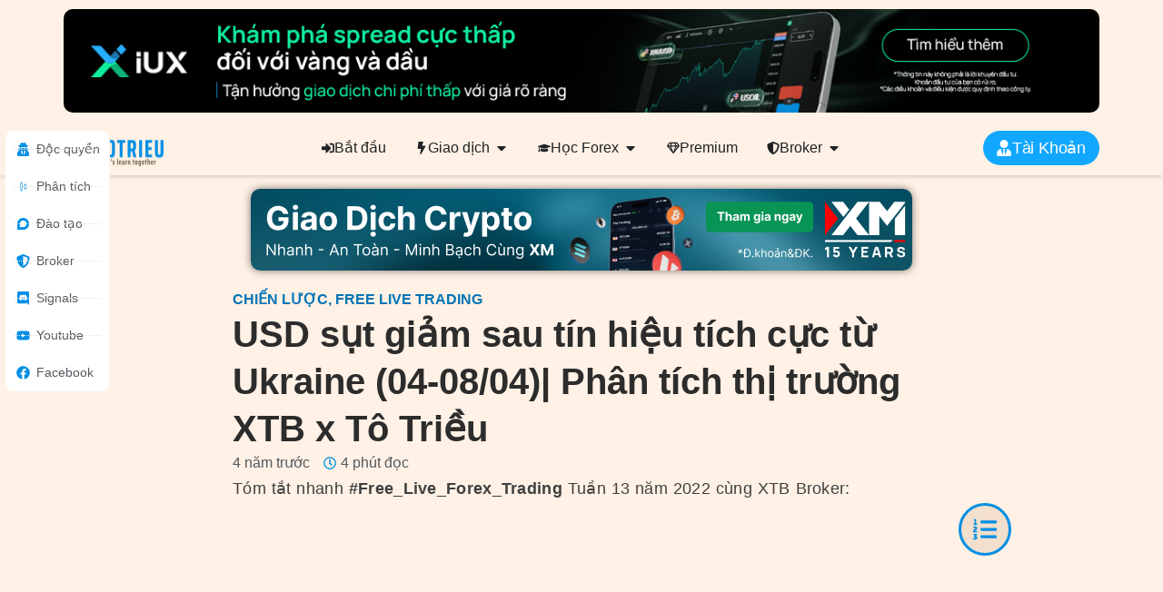

--- FILE ---
content_type: text/html; charset=UTF-8
request_url: https://www.tohaitrieu.net/forex-gold-oil-tuan-13-2022/
body_size: 73851
content:
<!doctype html><html lang="vi"><head><meta charset="UTF-8"><meta name="viewport" content="width=device-width, initial-scale=1"><link rel="profile" href="https://gmpg.org/xfn/11"><meta name='robots' content='index, follow, max-image-preview:large, max-snippet:-1, max-video-preview:-1' /><title>WTI Crude Oil, Gold, USDJPY tuần 13-2022</title><meta name="description" content="WTI Crude Oil khả năng tiếp tục giảm sau tin Hoa Kỳ dự kiến xả kho dự trữ 1 triệu thùng mỗi ngày. USDJPY cảnh báo nguy hiểm. Free Live Trading tuần 13-2022" /><link rel="canonical" href="https://www.tohaitrieu.net/forex-gold-oil-tuan-13-2022/" /><meta property="og:locale" content="vi_VN" /><meta property="og:type" content="article" /><meta property="og:title" content="USD sụt giảm sau tín hiệu tích cực từ Ukraine (04-08/04)| Phân tích thị trường XTB x Tô Triều" /><meta property="og:description" content="Giá Vàng có nhiều tín hiệu hỗ trợ đà tăng. DOGECOIN có 3 chú lính chì. Brent Crude Oil có Vai - Đầu - Vai ngược." /><meta property="og:url" content="https://www.tohaitrieu.net/forex-gold-oil-tuan-13-2022/" /><meta property="og:site_name" content="Tô Triều" /><meta property="article:publisher" content="https://www.facebook.com/tohaitrieudotnet" /><meta property="article:author" content="https://www.facebook.com/tohaitrieudotnet" /><meta property="article:published_time" content="2022-03-31T15:00:35+00:00" /><meta property="article:modified_time" content="2022-03-31T15:01:21+00:00" /><meta property="og:image" content="https://www.tohaitrieu.net/wp-content/uploads/2022/03/forex-gold-oil-tuan-13-2022.jpeg" /><meta property="og:image:width" content="1280" /><meta property="og:image:height" content="720" /><meta property="og:image:type" content="image/jpeg" /><meta name="author" content="Tô Triều" /><meta name="twitter:card" content="summary_large_image" /><meta name="twitter:creator" content="@tohaitrieu" /><meta name="twitter:site" content="@tohaitrieu" /><meta name="twitter:label1" content="Được viết bởi" /><meta name="twitter:data1" content="Tô Triều" /><meta name="twitter:label2" content="Ước tính thời gian đọc" /><meta name="twitter:data2" content="4 phút" /><link rel='dns-prefetch' href='//v0.wordpress.com' /><link rel="alternate" type="application/rss+xml" title="Dòng thông tin Tô Triều &raquo;" href="https://www.tohaitrieu.net/feed/" /><link rel="alternate" title="oNhúng (JSON)" type="application/json+oembed" href="https://www.tohaitrieu.net/wp-json/oembed/1.0/embed?url=https%3A%2F%2Fwww.tohaitrieu.net%2Fforex-gold-oil-tuan-13-2022%2F" /><link rel="alternate" title="oNhúng (XML)" type="text/xml+oembed" href="https://www.tohaitrieu.net/wp-json/oembed/1.0/embed?url=https%3A%2F%2Fwww.tohaitrieu.net%2Fforex-gold-oil-tuan-13-2022%2F&#038;format=xml" /><style id='wp-img-auto-sizes-contain-inline-css' type='text/css'>img:is([sizes=auto i],[sizes^="auto," i]){contain-intrinsic-size:3000px 1500px}
/*# sourceURL=wp-img-auto-sizes-contain-inline-css */</style><style id="litespeed-ccss">ol,ul{box-sizing:border-box}:root{--wp--preset--font-size--normal:16px;--wp--preset--font-size--huge:42px}.screen-reader-text{border:0;clip:rect(1px,1px,1px,1px);clip-path:inset(50%);height:1px;margin:-1px;overflow:hidden;padding:0;position:absolute;width:1px;word-wrap:normal!important}body,h1,h2,h3,html,li,ol,p,ul{border:0;font-size:100%;font-style:inherit;font-weight:inherit;margin:0;outline:0;padding:0;vertical-align:baseline}html{-webkit-text-size-adjust:100%;-ms-text-size-adjust:100%}body{margin:0}main,nav{display:block}a{background-color:transparent}a,a:visited{text-decoration:none}img{border:0}svg:not(:root){overflow:hidden}button,input{color:inherit;font:inherit;margin:0}button{overflow:visible}button{text-transform:none}button{-webkit-appearance:button}button::-moz-focus-inner,input::-moz-focus-inner{border:0;padding:0}input{line-height:normal}input[type=search]{-webkit-appearance:textfield;box-sizing:content-box}input[type=search]::-webkit-search-cancel-button,input[type=search]::-webkit-search-decoration{-webkit-appearance:none}.ast-container{max-width:100%}.ast-container{margin-left:auto;margin-right:auto;padding-left:20px;padding-right:20px}h1,h2,h3{clear:both}h1{color:#808285;font-size:2em;line-height:1.2}.entry-content h2,h2{color:#808285;font-size:1.7em;line-height:1.3}.entry-content h3,h3{color:#808285;font-size:1.5em;line-height:1.4}html{box-sizing:border-box}*,:after,:before{box-sizing:inherit}body{color:#808285;background:#fff;font-style:normal}ol,ul{margin:0 0 1.5em 3em}ul{list-style:disc}ol{list-style:decimal}li>ol,li>ul{margin-bottom:0;margin-left:1.5em}i{font-style:italic}img{height:auto;max-width:100%}button,input{color:#808285;font-weight:400;font-size:100%;margin:0;vertical-align:baseline}button,input{line-height:normal}button{border:1px solid;border-color:var(--ast-border-color);border-radius:2px;background:#e6e6e6;padding:.6em 1em .4em;color:#fff}input[type=search]{color:#666;border:1px solid var(--ast-border-color);border-radius:2px;-webkit-appearance:none}a{color:#4169e1}.screen-reader-text{border:0;clip:rect(1px,1px,1px,1px);height:1px;margin:-1px;overflow:hidden;padding:0;position:absolute;width:1px;word-wrap:normal!important}body{-webkit-font-smoothing:antialiased;-moz-osx-font-smoothing:grayscale}body:not(.logged-in){position:relative}#page{position:relative}a{text-decoration:none}img{vertical-align:middle}.entry-content h2,.entry-content h3{margin-bottom:20px}p{margin-bottom:1.75em}.search-form .search-field{outline:0}.ast-search-menu-icon{position:relative;z-index:3}input{line-height:1}.ast-custom-button,body,button{line-height:1.85714285714286}.ast-single-post .entry-title{line-height:1.2}.entry-title{font-weight:400}body{background-color:#fff}#page{display:block}#primary{width:100%}#primary{margin:4em 0}.main-navigation{height:100%;-js-display:inline-flex;display:inline-flex}.main-navigation ul{list-style:none;margin:0;padding-left:0;position:relative}.main-header-menu .menu-link{text-decoration:none;padding:0 1em;display:inline-block}.main-header-menu .menu-item{position:relative}.main-header-menu .sub-menu{width:240px;background:#fff;left:-999em;position:absolute;top:100%;z-index:99999}.main-header-menu .sub-menu .menu-link{padding:.9em 1em;display:block;word-wrap:break-word}.main-header-menu .sub-menu .menu-item:not(.menu-item-has-children) .menu-link .icon-arrow:first-of-type{display:none}.submenu-with-border .sub-menu{border-width:1px;border-style:solid}.submenu-with-border .sub-menu .menu-link{border-width:0 0 1px;border-style:solid}.ast-desktop .submenu-with-border .sub-menu>.menu-item:last-child>.menu-link{border-bottom-width:0}.ast-button-wrap{display:inline-block}.ast-button-wrap button{box-shadow:none;border:none}.ast-button-wrap .menu-toggle{padding:0;width:2.2em;height:2.1em;font-size:1.5em;font-weight:400;border-radius:2px;-webkit-font-smoothing:antialiased;-moz-osx-font-smoothing:grayscale;border-radius:2px;vertical-align:middle;line-height:1.85714285714286}.ast-button-wrap .menu-toggle.main-header-menu-toggle{padding:0 .5em;width:auto;text-align:center}.header-main-layout-1 .ast-main-header-bar-alignment{margin-left:auto}.site-navigation{height:100%}.ast-icon.icon-arrow svg{height:.6em;width:.6em;position:relative;margin-left:10px}.ast-icon.icon-search svg{height:1em;width:.9em;margin-top:3px;margin-right:2px}.ast-icon svg{fill:currentColor}.hentry{margin:0 0 1.5em}body{overflow-x:hidden}.ast-builder-grid-row{display:grid;grid-template-columns:auto auto;align-items:center;grid-column-gap:20px;overflow-wrap:anywhere}.ast-builder-grid-row>.site-header-section{flex-wrap:nowrap}.ast-builder-grid-row.ast-grid-center-col-layout{grid-template-columns:1fr auto 1fr}.ast-builder-layout-element{align-items:center}.ast-builder-grid-row.ast-grid-center-col-layout-only{-js-display:flex;display:flex;height:100%;justify-content:center}.ast-builder-grid-row.ast-grid-center-col-layout-only .ast-grid-section-center{flex-grow:1}.site-header-section{height:100%;min-height:0;align-items:center}.site-header-section>*{padding:0 10px}.site-header-section>div:first-child{padding-left:0}.site-header-section>div:last-child{padding-right:0}.ast-builder-layout-element.ast-header-search{height:auto}.ast-grid-right-center-section{justify-content:flex-start;flex-grow:1}.ast-grid-right-section{justify-content:flex-end}.ast-grid-left-center-section{justify-content:flex-end;flex-grow:1}.ast-logo-title-inline .ast-site-identity{padding:1em 0;-js-display:inline-flex;display:inline-flex;vertical-align:middle;align-items:center}.ast-grid-section-center{justify-content:center}.ahfb-svg-iconset{-js-display:inline-flex;display:inline-flex;align-self:center}.ahfb-svg-iconset svg{width:17px;height:17px}.ast-builder-grid-row-container{display:grid;align-content:center}.ast-nav-menu .sub-menu{line-height:1.45}.ast-builder-menu .main-navigation{padding:0}.ast-builder-menu .main-navigation>ul{align-self:center}.menu-toggle .ast-close-svg{display:none}.ast-mobile-header-wrap .menu-toggle .mobile-menu-toggle-icon{-js-display:inline-flex;display:inline-flex;align-self:center}.ast-mobile-header-wrap .ast-button-wrap .menu-toggle.main-header-menu-toggle{-js-display:flex;display:flex;align-items:center;width:auto;height:auto}.menu-toggle .mobile-menu-toggle-icon{-js-display:inline-flex;display:inline-flex;align-self:center}.ast-button-wrap .menu-toggle.main-header-menu-toggle{padding:.5em;align-items:center;-js-display:flex;display:flex}.ast-search-menu-icon.ast-inline-search .search-field{width:100%;padding:.6em;padding-right:5.5em}.site-header{z-index:99;position:relative}.main-header-bar-wrap{position:relative}.main-header-bar{background-color:#fff;border-bottom-color:var(--ast-border-color);border-bottom-style:solid}.main-header-bar{margin-left:auto;margin-right:auto}.site-branding{line-height:1;align-self:center}.ast-menu-toggle{display:none;background:0 0;color:inherit;border-style:dotted;border-color:transparent}.main-header-bar{z-index:4;position:relative}.ast-site-identity{padding:1em 0}.ast-desktop .main-header-menu>.menu-item .sub-menu:before{position:absolute;content:'';top:0;left:0;width:100%;transform:translateY(-100%)}input[type=search]{color:#666;padding:.75em;height:auto;border-width:1px;border-style:solid;border-color:var(--ast-border-color);border-radius:2px;background:var(--ast-comment-inputs-background);box-shadow:none;box-sizing:border-box}.entry-header{margin-bottom:1em;word-wrap:break-word}.entry-content{word-wrap:break-word}.entry-content p{margin-bottom:1.6em}.entry-title{margin-bottom:.2em}.single .entry-header{margin-bottom:2em}.ast-flex{-js-display:flex;display:flex;flex-wrap:wrap}.ast-inline-flex{-js-display:inline-flex;display:inline-flex;align-items:center;flex-wrap:wrap;align-content:center}.ast-flex-grow-1{flex-grow:1}:root{--ast-container-default-xlg-padding:3em;--ast-container-default-lg-padding:3em;--ast-container-default-slg-padding:2em;--ast-container-default-md-padding:3em;--ast-container-default-sm-padding:3em;--ast-container-default-xs-padding:2.4em;--ast-container-default-xxs-padding:1.8em;--ast-code-block-background:#eceff3;--ast-comment-inputs-background:#f9fafb}html{font-size:100%}a{color:#000}body,button,input,.ast-custom-button{font-family:-apple-system,BlinkMacSystemFont,Segoe UI,Roboto,Oxygen-Sans,Ubuntu,Cantarell,Helvetica Neue,sans-serif;font-weight:400;font-size:16px;font-size:1rem;line-height:1.6em}h1,h2,.entry-content h2,h3,.entry-content h3{font-weight:600}header .custom-logo-link img{max-width:141px}.entry-title{font-size:26px;font-size:1.625rem}h1{font-size:40px;font-size:2.5rem;font-weight:600;line-height:1.4em}h2,.entry-content h2{font-size:32px;font-size:2rem;font-weight:600;line-height:1.25em}h3,.entry-content h3{font-size:26px;font-size:1.625rem;font-weight:600;line-height:1.2em}body,h1,h2,.entry-content h2,h3,.entry-content h3{color:var(--ast-global-color-3)}.entry-meta,.entry-meta *{line-height:1.45;color:#000}.ast-logo-title-inline .site-logo-img{padding-right:1em}@media (max-width:921px){#ast-desktop-header{display:none}}@media (min-width:921px){#ast-mobile-header{display:none}}#page{display:flex;flex-direction:column;min-height:100vh}#page .site-content{flex-grow:1}.hentry{margin-bottom:2em}.entry-title{margin-bottom:.5em}@media (max-width:921px){#primary{padding:1.5em 0;margin:0}}.menu-toggle,button,.ast-custom-button{border-style:solid;border-top-width:1px;border-right-width:1px;border-left-width:1px;border-bottom-width:1px;color:var(--ast-global-color-0);border-color:var(--ast-global-color-0);background-color:transparent;border-radius:0;padding-top:10px;padding-right:20px;padding-bottom:10px;padding-left:20px;font-family:inherit;font-weight:500;font-size:16px;font-size:1rem;line-height:1em}@media (min-width:544px){.ast-container{max-width:100%}}@media (max-width:921px){.entry-title{font-size:30px}h1{font-size:30px}h2,.entry-content h2{font-size:25px}h3,.entry-content h3{font-size:20px}body{background-color:#fff1e5;background-image:none}}@media (max-width:544px){.entry-title{font-size:30px}h1{font-size:30px}h2,.entry-content h2{font-size:25px}h3,.entry-content h3{font-size:20px}body{background-color:#fff1e5;background-image:none}}@media (max-width:921px){html{font-size:91.2%}}@media (max-width:544px){html{font-size:91.2%}}@media (min-width:922px){.ast-container{max-width:1240px}}@media (min-width:922px){.ast-narrow-container .site-content>.ast-container{max-width:750px}}@media (min-width:922px){.site-content .ast-container{display:flex}}@media (max-width:921px){.site-content .ast-container{flex-direction:column}}html body{--wp--custom--ast-default-block-top-padding:3em;--wp--custom--ast-default-block-right-padding:3em;--wp--custom--ast-default-block-bottom-padding:3em;--wp--custom--ast-default-block-left-padding:3em;--wp--custom--ast-container-width:1200px;--wp--custom--ast-content-width-size:1200px;--wp--custom--ast-wide-width-size:calc(1200px + var(--wp--custom--ast-default-block-left-padding) + var(--wp--custom--ast-default-block-right-padding))}.ast-narrow-container{--wp--custom--ast-content-width-size:750px;--wp--custom--ast-wide-width-size:750px}@media (max-width:921px){html body{--wp--custom--ast-default-block-top-padding:3em;--wp--custom--ast-default-block-right-padding:2em;--wp--custom--ast-default-block-bottom-padding:3em;--wp--custom--ast-default-block-left-padding:2em}}@media (max-width:544px){html body{--wp--custom--ast-default-block-top-padding:3em;--wp--custom--ast-default-block-right-padding:1.5em;--wp--custom--ast-default-block-bottom-padding:3em;--wp--custom--ast-default-block-left-padding:1.5em}}.entry-content ol{padding:revert;margin:revert}:root{--ast-global-color-0:#046bd2;--ast-global-color-1:#045cb4;--ast-global-color-2:#1e293b;--ast-global-color-3:#334155;--ast-global-color-4:#f9fafb;--ast-global-color-5:#fff;--ast-global-color-6:#e2e8f0;--ast-global-color-7:#cbd5e1;--ast-global-color-8:#94a3b8}:root{--ast-border-color:var(--ast-global-color-6)}header.entry-header:not(.related-entry-header){text-align:left}header.entry-header:not(.related-entry-header) *{font-family:Helvetica,Verdana,Arial,sans-serif;font-size:16px;font-size:1rem}header.entry-header:not(.related-entry-header) .entry-title{font-weight:600;font-size:32px;font-size:2rem;line-height:1.4em}header.entry-header:not(.related-entry-header) .entry-meta,header.entry-header:not(.related-entry-header) .entry-meta *{font-family:Helvetica,Verdana,Arial,sans-serif;font-weight:300;font-size:14px;font-size:.875rem;text-transform:capitalize;text-decoration:initial}header.entry-header:not(.related-entry-header)>*:not(:last-child){margin-bottom:10px}.ast-breadcrumbs-wrapper{line-height:1.4}.ast-breadcrumbs-wrapper{display:block;width:100%}h1,h2,.entry-content h2,h3,.entry-content h3{color:var(--ast-global-color-2)}.ast-builder-layout-element .ast-site-identity{margin-top:0;margin-bottom:0;margin-left:0;margin-right:0}.ast-builder-layout-element[data-section=title_tagline]{display:flex}[data-section*=section-hb-button-] .menu-link{display:none}.ast-header-button-1[data-section*=section-hb-button-] .ast-builder-button-wrap .ast-custom-button{font-weight:600}.ast-header-button-1 .ast-custom-button{color:#fff;background:#262a33;border-color:#262a33}.ast-header-button-1[data-section*=section-hb-button-] .ast-builder-button-wrap .ast-custom-button{padding-top:8px;padding-bottom:8px;padding-left:12px;padding-right:12px}.ast-header-button-1[data-section=section-hb-button-1]{display:flex}.ast-desktop .ast-menu-hover-style-underline>.menu-item>.menu-link:before{content:"";position:absolute;width:100%;right:50%;height:1px;background-color:transparent;transform:scale(0,0) translate(-50%,0)}.ast-desktop .ast-menu-hover-style-underline>.menu-item>.menu-link:before{bottom:0}.ast-header-html-1 .ast-builder-html-element{font-size:15px;font-size:.9375rem}.ast-header-html-1{font-size:15px;font-size:.9375rem}.ast-header-html-1{display:flex}.ast-search-menu-icon .search-form{border:1px solid #e7e7e7;line-height:normal;padding:0 3em 0 0;border-radius:2px;display:inline-block;-webkit-backface-visibility:hidden;backface-visibility:hidden;position:relative;color:inherit;background-color:#fff}.ast-search-menu-icon .astra-search-icon{-js-display:flex;display:flex;line-height:normal}.ast-search-menu-icon .search-field{border:none;background-color:transparent;border-radius:inherit;color:inherit;font-size:inherit;width:0;color:#757575}.ast-search-menu-icon .search-submit{display:none;background:0 0;border:none;font-size:1.3em;color:#757575}.ast-header-search .ast-search-menu-icon.ast-inline-search .search-form{-js-display:flex;display:flex;align-items:center}.ast-search-menu-icon.ast-inline-search .search-field{width:100%;padding:.6em;padding-right:5.5em}.ast-header-search .ast-search-menu-icon .search-form .search-field:-ms-input-placeholder,.ast-header-search .ast-search-menu-icon .search-form .search-field:-ms-input-placeholder{opacity:.5}.ast-header-search .ast-search-menu-icon.ast-inline-search .search-form{-js-display:flex;display:flex;align-items:center}.ast-builder-layout-element.ast-header-search{height:auto}.ast-header-search .astra-search-icon{font-size:18px}@media (max-width:921px){.ast-header-search .astra-search-icon{font-size:18px}}@media (max-width:544px){.ast-header-search .astra-search-icon{font-size:18px}}.ast-header-search{display:flex}.ast-header-account-wrap .ast-header-account-text{font-size:14px;font-size:.875rem}.ast-header-account-wrap{display:flex}.ast-header-button-1 .ast-custom-button{box-shadow:0px 0px 0px 0px rgba(0,0,0,.1)}@media (min-width:922px){.main-header-bar{border-bottom-width:1px}}.main-header-menu .menu-item{-js-display:flex;display:flex;-webkit-box-pack:center;-webkit-justify-content:center;-moz-box-pack:center;-ms-flex-pack:center;justify-content:center;-webkit-box-orient:vertical;-webkit-box-direction:normal;-webkit-flex-direction:column;-moz-box-orient:vertical;-moz-box-direction:normal;-ms-flex-direction:column;flex-direction:column}.main-header-menu>.menu-item>.menu-link{height:100%;-webkit-box-align:center;-webkit-align-items:center;-moz-box-align:center;-ms-flex-align:center;align-items:center;-js-display:flex;display:flex}.ast-narrow-container .site-content{background-color:#fff1e5;background-image:none}@media (max-width:921px){.ast-narrow-container .site-content{background-color:#fff1e5;background-image:none}}@media (max-width:544px){.ast-narrow-container .site-content{background-color:#fff1e5;background-image:none}}.entry-meta *{word-break:break-word}#ast-scroll-top{display:none;position:fixed;text-align:center;z-index:99;width:2.1em;height:2.1em;line-height:2.1;color:#fff;border-radius:2px;content:""}@media (min-width:769px){#ast-scroll-top{content:"769"}}#ast-scroll-top .ast-icon.icon-arrow svg{margin-left:0;vertical-align:middle;transform:translate(0,-20%) rotate(180deg);width:1.6em}.ast-scroll-to-top-right{right:30px;bottom:30px}#ast-scroll-top{background-color:#000;font-size:15px;font-size:.9375rem}@media (max-width:921px){#ast-scroll-top .ast-icon.icon-arrow svg{width:1em}}.ast-mobile-header-content>*,.ast-desktop-header-content>*{padding:10px 0;height:auto}.ast-mobile-header-content>*:first-child,.ast-desktop-header-content>*:first-child{padding-top:10px}.ast-mobile-header-content>.ast-builder-menu,.ast-desktop-header-content>.ast-builder-menu{padding-top:0}.ast-mobile-header-content>*:last-child,.ast-desktop-header-content>*:last-child{padding-bottom:0}#ast-desktop-header .ast-desktop-header-content,.ast-mobile-header-wrap .ast-mobile-header-content{display:none}.ast-desktop .ast-desktop-header-content .astra-menu-animation-fade>.menu-item>.sub-menu{opacity:1;visibility:visible}.ast-mobile-header-wrap .ast-mobile-header-content,.ast-desktop-header-content{background-color:#fff}.ast-mobile-header-content>*,.ast-desktop-header-content>*{padding-top:0;padding-bottom:0}.content-align-flex-start .ast-builder-layout-element{justify-content:flex-start}.content-align-flex-start .main-header-menu{text-align:left}.ast-mobile-header-wrap .ast-primary-header-bar,.ast-primary-header-bar .site-primary-header-wrap{min-height:45px}.ast-desktop .ast-primary-header-bar .main-header-menu>.menu-item{line-height:45px}@media (max-width:921px){#masthead .ast-mobile-header-wrap .ast-primary-header-bar{padding-left:20px;padding-right:20px}}@media (min-width:922px){.ast-primary-header-bar{border-bottom-width:1px;border-bottom-color:#ccc1b7;border-bottom-style:solid}}.ast-primary-header-bar{background-color:#fff1e5;background-image:none}.ast-primary-header-bar{display:block}[data-section=section-header-mobile-trigger] .ast-button-wrap .ast-mobile-menu-trigger-minimal{color:var(--ast-global-color-2);border:none;background:0 0}[data-section=section-header-mobile-trigger] .ast-button-wrap .mobile-menu-toggle-icon .ast-mobile-svg{width:20px;height:20px;fill:var(--ast-global-color-2)}.ast-builder-menu-mobile .main-navigation .main-header-menu .menu-item>.menu-link{color:var(--ast-global-color-3)}.ast-builder-menu-mobile .main-navigation .main-header-menu .menu-item>.ast-menu-toggle{color:var(--ast-global-color-3)}.ast-builder-menu-mobile .main-navigation .menu-item.menu-item-has-children>.ast-menu-toggle{top:0}.ast-builder-menu-mobile .main-navigation .menu-item-has-children>.menu-link:after{content:unset}.ast-hfb-header .ast-builder-menu-mobile .main-header-menu,.ast-hfb-header .ast-builder-menu-mobile .main-navigation .menu-item .menu-link,.ast-hfb-header .ast-builder-menu-mobile .main-navigation .menu-item .sub-menu .menu-link{border-style:none}.ast-builder-menu-mobile .main-navigation .menu-item.menu-item-has-children>.ast-menu-toggle{top:0}@media (max-width:921px){.ast-builder-menu-mobile .main-navigation .main-header-menu .menu-item>.menu-link{color:var(--ast-global-color-3)}.ast-builder-menu-mobile .main-navigation .menu-item>.ast-menu-toggle{color:var(--ast-global-color-3)}.ast-builder-menu-mobile .main-navigation .menu-item.menu-item-has-children>.ast-menu-toggle{top:0}.ast-builder-menu-mobile .main-navigation .menu-item-has-children>.menu-link:after{content:unset}.ast-builder-menu-mobile .main-navigation .main-header-menu,.ast-builder-menu-mobile .main-navigation .main-header-menu .sub-menu{background-color:var(--ast-global-color-5);background-image:none}}@media (max-width:544px){.ast-builder-menu-mobile .main-navigation .menu-item.menu-item-has-children>.ast-menu-toggle{top:0}}.ast-builder-menu-mobile .main-navigation{display:block}.ast-above-header-bar .site-above-header-wrap{min-height:70px}.ast-above-header-bar{border-bottom-width:1px;border-bottom-color:#ccc1b7;border-bottom-style:solid}.ast-above-header.ast-above-header-bar{background-color:#fff1e5;background-image:none}.ast-above-header-bar{display:block}body{--wp--preset--color--black:#000;--wp--preset--color--cyan-bluish-gray:#abb8c3;--wp--preset--color--white:#fff;--wp--preset--color--pale-pink:#f78da7;--wp--preset--color--vivid-red:#cf2e2e;--wp--preset--color--luminous-vivid-orange:#ff6900;--wp--preset--color--luminous-vivid-amber:#fcb900;--wp--preset--color--light-green-cyan:#7bdcb5;--wp--preset--color--vivid-green-cyan:#00d084;--wp--preset--color--pale-cyan-blue:#8ed1fc;--wp--preset--color--vivid-cyan-blue:#0693e3;--wp--preset--color--vivid-purple:#9b51e0;--wp--preset--color--ast-global-color-0:var(--ast-global-color-0);--wp--preset--color--ast-global-color-1:var(--ast-global-color-1);--wp--preset--color--ast-global-color-2:var(--ast-global-color-2);--wp--preset--color--ast-global-color-3:var(--ast-global-color-3);--wp--preset--color--ast-global-color-4:var(--ast-global-color-4);--wp--preset--color--ast-global-color-5:var(--ast-global-color-5);--wp--preset--color--ast-global-color-6:var(--ast-global-color-6);--wp--preset--color--ast-global-color-7:var(--ast-global-color-7);--wp--preset--color--ast-global-color-8:var(--ast-global-color-8);--wp--preset--gradient--vivid-cyan-blue-to-vivid-purple:linear-gradient(135deg,rgba(6,147,227,1) 0%,#9b51e0 100%);--wp--preset--gradient--light-green-cyan-to-vivid-green-cyan:linear-gradient(135deg,#7adcb4 0%,#00d082 100%);--wp--preset--gradient--luminous-vivid-amber-to-luminous-vivid-orange:linear-gradient(135deg,rgba(252,185,0,1) 0%,rgba(255,105,0,1) 100%);--wp--preset--gradient--luminous-vivid-orange-to-vivid-red:linear-gradient(135deg,rgba(255,105,0,1) 0%,#cf2e2e 100%);--wp--preset--gradient--very-light-gray-to-cyan-bluish-gray:linear-gradient(135deg,#eee 0%,#a9b8c3 100%);--wp--preset--gradient--cool-to-warm-spectrum:linear-gradient(135deg,#4aeadc 0%,#9778d1 20%,#cf2aba 40%,#ee2c82 60%,#fb6962 80%,#fef84c 100%);--wp--preset--gradient--blush-light-purple:linear-gradient(135deg,#ffceec 0%,#9896f0 100%);--wp--preset--gradient--blush-bordeaux:linear-gradient(135deg,#fecda5 0%,#fe2d2d 50%,#6b003e 100%);--wp--preset--gradient--luminous-dusk:linear-gradient(135deg,#ffcb70 0%,#c751c0 50%,#4158d0 100%);--wp--preset--gradient--pale-ocean:linear-gradient(135deg,#fff5cb 0%,#b6e3d4 50%,#33a7b5 100%);--wp--preset--gradient--electric-grass:linear-gradient(135deg,#caf880 0%,#71ce7e 100%);--wp--preset--gradient--midnight:linear-gradient(135deg,#020381 0%,#2874fc 100%);--wp--preset--duotone--dark-grayscale:url('#wp-duotone-dark-grayscale');--wp--preset--duotone--grayscale:url('#wp-duotone-grayscale');--wp--preset--duotone--purple-yellow:url('#wp-duotone-purple-yellow');--wp--preset--duotone--blue-red:url('#wp-duotone-blue-red');--wp--preset--duotone--midnight:url('#wp-duotone-midnight');--wp--preset--duotone--magenta-yellow:url('#wp-duotone-magenta-yellow');--wp--preset--duotone--purple-green:url('#wp-duotone-purple-green');--wp--preset--duotone--blue-orange:url('#wp-duotone-blue-orange');--wp--preset--font-size--small:13px;--wp--preset--font-size--medium:20px;--wp--preset--font-size--large:36px;--wp--preset--font-size--x-large:42px;--wp--preset--spacing--20:.44rem;--wp--preset--spacing--30:.67rem;--wp--preset--spacing--40:1rem;--wp--preset--spacing--50:1.5rem;--wp--preset--spacing--60:2.25rem;--wp--preset--spacing--70:3.38rem;--wp--preset--spacing--80:5.06rem}body{margin:0;--wp--style--global--content-size:var(--wp--custom--ast-content-width-size);--wp--style--global--wide-size:var(--wp--custom--ast-wide-width-size)}body{--wp--style--block-gap:24px}body{padding-top:0;padding-right:0;padding-bottom:0;padding-left:0}@media all and (max-width:768px){#content:before{content:""}}.ast-header-account{-js-display:flex;display:flex}[data-section*=section-hb-button-] .ast-builder-button-size-xs .ast-custom-button{font-size:13px;padding:8px 20px}#ast-fixed-header{position:fixed;visibility:hidden;top:0;left:0;width:100%}#ast-fixed-header .main-header-bar{box-shadow:0 1px 2px rgba(0,0,0,.2)}#ast-mobile-header .content-align-flex-start{max-height:60vh;overflow:auto}.ast-desktop .ast-mega-menu-enabled.main-header-menu>.menu-item-has-children>.menu-link:after{content:'';margin:0}.site-header .ast-inline-search.ast-search-menu-icon .search-form{padding-left:0;padding-right:2em}.site-header .ast-inline-search.ast-search-menu-icon .search-field{width:auto;padding-left:1em;padding-right:0}.ast-inline-search.ast-search-menu-icon{position:relative;transform:none;left:0;right:0}.ast-inline-search.ast-search-menu-icon .search-submit{display:block;background:0 0;border:none;position:absolute;height:100%;right:.25em;padding:0;top:0;font-size:1.3em;color:#757575}#content:before{content:"921";position:absolute;overflow:hidden;opacity:0;visibility:hidden}.ast-header-search .ast-search-menu-icon .search-field{border-radius:50px}.ast-header-search .ast-search-menu-icon .search-submit{border-radius:50px}.ast-header-search .ast-search-menu-icon .search-form{border-top-width:1px;border-bottom-width:1px;border-left-width:1px;border-right-width:1px;border-color:#ddd;border-radius:50px}@media (min-width:922px){.ast-container{max-width:1240px}}@media (min-width:993px){.ast-container{max-width:1240px}}@media (min-width:1201px){.ast-container{max-width:1240px}}@media (max-width:921px){.ast-narrow-container .ast-article-single{padding-top:1.5em;padding-bottom:1.5em}.ast-narrow-container .ast-article-single{padding-right:2.14em;padding-left:2.14em}.ast-narrow-container #primary{margin-top:1.5em;margin-bottom:1.5em}.ast-narrow-container #primary{padding-left:0;padding-right:0}}@media (max-width:544px){.ast-narrow-container .ast-article-single{padding-top:1.5em;padding-bottom:1.5em}.ast-narrow-container .ast-article-single{padding-right:1em;padding-left:1em}}@media (max-width:921px){.ast-narrow-container #primary{padding-top:0}}@media (max-width:921px){.ast-narrow-container #primary{padding-bottom:0}}.ast-above-header,.main-header-bar{max-width:100%}.entry-meta{font-size:16px;font-size:1rem}button{font-size:16px;font-size:1rem;font-weight:500}.ast-desktop .menu-link>.icon-arrow:first-child{display:none}#ftwp-container.ftwp-wrap,#ftwp-container.ftwp-wrap a,#ftwp-container.ftwp-wrap a:link,#ftwp-container.ftwp-wrap a:visited,#ftwp-container.ftwp-wrap button,#ftwp-container.ftwp-wrap h3,#ftwp-container.ftwp-wrap header,#ftwp-container.ftwp-wrap li,#ftwp-container.ftwp-wrap li:after,#ftwp-container.ftwp-wrap li:before,#ftwp-container.ftwp-wrap nav,#ftwp-container.ftwp-wrap ol,#ftwp-container.ftwp-wrap span{margin:0;padding:0;line-height:inherit;font:inherit;color:inherit;background:0 0;box-shadow:none;text-shadow:none;text-decoration:none;text-align:inherit;border:0;outline:0;box-sizing:border-box;border-radius:0;clear:none}#ftwp-container.ftwp-wrap button{min-height:initial}#ftwp-container.ftwp-wrap li{list-style:none}#ftwp-container.ftwp-wrap header:before,#ftwp-container.ftwp-wrap li:after,#ftwp-container.ftwp-wrap li:before,#ftwp-container.ftwp-wrap nav:before{display:none}#ftwp-container.ftwp-wrap{font-family:inherit;font-size:12px}#ftwp-container.ftwp-wrap #ftwp-list .ftwp-anchor:before,#ftwp-container.ftwp-wrap .ftwp-icon-bullet,#ftwp-container.ftwp-wrap .ftwp-icon-collapse,#ftwp-container.ftwp-wrap .ftwp-icon-expand{display:inline-block;font-style:normal;font-weight:400;-webkit-font-smoothing:antialiased;-moz-osx-font-smoothing:grayscale}#ftwp-container.ftwp-wrap .ftwp-icon-bullet:before{content:"71"}#ftwp-container.ftwp-wrap .ftwp-icon-expand:before{content:"63"}#ftwp-container.ftwp-wrap .ftwp-icon-collapse:before{content:"71"}#ftwp-container.ftwp-wrap #ftwp-trigger{display:inline-block;width:50px;height:50px;background:rgba(238,238,238,.95);color:#333;font-size:30px;position:relative}#ftwp-container.ftwp-wrap #ftwp-trigger .ftwp-trigger-icon{position:absolute;top:50%;left:50%;-webkit-transform:translate(-50%,-50%);-ms-transform:translate(-50%,-50%);transform:translate(-50%,-50%)}#ftwp-container.ftwp-wrap #ftwp-contents{width:250px;max-width:100%;overflow:hidden;height:auto;max-height:100%}#ftwp-container.ftwp-wrap #ftwp-header{color:#333;background:rgba(238,238,238,.95);padding:10px;font-size:19.2px;line-height:1.5}#ftwp-container.ftwp-wrap #ftwp-header-control{float:left;margin-right:5px}#ftwp-container.ftwp-wrap #ftwp-header-title{font-weight:700;display:block;overflow:hidden;width:auto}#ftwp-container.ftwp-wrap #ftwp-header-minimize{float:right;margin-left:5px;width:25px;text-align:center;opacity:.5}#ftwp-container.ftwp-wrap #ftwp-header:after{content:"";display:table;clear:both}#ftwp-container.ftwp-wrap #ftwp-list{color:#333;font-size:12px;background:rgba(238,238,238,.95);line-height:1.2;overflow-y:auto;width:100%}#ftwp-container.ftwp-wrap #ftwp-list .ftwp-item{text-indent:0;overflow:hidden}#ftwp-container.ftwp-wrap #ftwp-list .ftwp-anchor{display:block;padding:5px 10px;z-index:10;overflow:hidden;position:relative}#ftwp-container #ftwp-trigger.ftwp-border-thin{border-color:rgba(51,51,51,.95);border-style:solid;border-width:1px}#ftwp-container #ftwp-trigger.ftwp-border-thin{font-size:29.5px}#ftwp-container.ftwp-wrap .ftwp-shape-round{border-radius:7px}#ftwp-container #ftwp-list .ftwp-anchor:before{float:left;font-size:4.8px;line-height:3;margin-right:10px}#ftwp-container #ftwp-list .ftwp-text{display:block;overflow:hidden}#ftwp-container #ftwp-list.ftwp-list-nest.ftwp-liststyle-none .ftwp-anchor:before{content:".";visibility:hidden;margin-right:0}#ftwp-container #ftwp-list.ftwp-list-nest .ftwp-sub .ftwp-anchor:before{margin-left:20px}#ftwp-container #ftwp-list.ftwp-list-nest.ftwp-colexp .ftwp-collapse>.ftwp-sub,#ftwp-container #ftwp-list.ftwp-list-nest.ftwp-colexp .ftwp-collapse>.ftwp-sub *{height:0;visibility:hidden;padding:0;margin:0}#ftwp-container #ftwp-list.ftwp-list-nest.ftwp-colexp-icon .ftwp-anchor{padding-left:32px}#ftwp-container #ftwp-list.ftwp-list-nest.ftwp-colexp .ftwp-has-sub{position:relative}#ftwp-container #ftwp-list.ftwp-list-nest.ftwp-colexp .ftwp-icon-collapse{position:absolute;left:0;top:0;padding:5px 10px;box-sizing:content-box;opacity:.5;z-index:20}#ftwp-container #ftwp-list.ftwp-strong-first>.ftwp-item>.ftwp-anchor .ftwp-text{font-size:13.2px;font-weight:700}#ftwp-container #ftwp-list.ftwp-effect-bounce-to-right .ftwp-text:before{content:"";position:absolute;z-index:-1;top:0;right:0;bottom:0;left:0;background:rgba(221,51,51,.95)}#ftwp-container #ftwp-list.ftwp-effect-bounce-to-right .ftwp-text:before{-webkit-transform:scaleX(0);-ms-transform:scaleX(0);transform:scaleX(0);-webkit-transform-origin:left center;-ms-transform-origin:left center;transform-origin:left center}.ftwp-in-post#ftwp-container-outer{margin-bottom:20px;max-width:100%}.ftwp-in-post#ftwp-container-outer,.ftwp-in-post#ftwp-container-outer #ftwp-contents{height:auto;overflow-y:hidden;position:relative;z-index:1}.ftwp-in-post#ftwp-container-outer.ftwp-float-center,.ftwp-in-post#ftwp-container-outer.ftwp-float-center #ftwp-contents{margin-left:auto;margin-right:auto;width:100%}.ftwp-in-post#ftwp-container-outer #ftwp-trigger{position:absolute;top:-9999px;z-index:-10;visibility:hidden}#ftwp-container.ftwp-hidden-state{opacity:0;visibility:hidden;z-index:-9999;position:fixed;top:0;left:0}.ftwp-in-post#ftwp-container-outer{height:auto}.ftwp-in-post#ftwp-container-outer.ftwp-float-center{width:250px}#ftwp-container.ftwp-wrap #ftwp-contents{width:auto;height:auto}.ftwp-in-post#ftwp-container-outer #ftwp-contents{height:auto}.ftwp-in-post#ftwp-container-outer.ftwp-float-center #ftwp-contents{width:250px}#ftwp-container.ftwp-wrap #ftwp-trigger{width:43px;height:43px;font-size:25.8px}#ftwp-container #ftwp-trigger.ftwp-border-thin{font-size:25.3px}#ftwp-container.ftwp-wrap #ftwp-header{font-size:22px;font-family:Arial,Helvetica,sans-serif}#ftwp-container.ftwp-wrap #ftwp-header-title{font-weight:700}#ftwp-container.ftwp-wrap #ftwp-list{font-size:14px;font-family:inherit}#ftwp-container.ftwp-wrap #ftwp-list .ftwp-anchor:before{font-size:5.6px}#ftwp-container #ftwp-list.ftwp-strong-first>.ftwp-item>.ftwp-anchor .ftwp-text{font-size:15.4px}#ftwp-container.ftwp-wrap #ftwp-list.ftwp-strong-first>.ftwp-item>.ftwp-anchor:before{font-size:7px}#ftwp-container.ftwp-wrap #ftwp-trigger{color:#333;background:rgba(242,223,206,.95)}#ftwp-container.ftwp-wrap #ftwp-trigger{border-color:rgba(51,51,51,.95)}#ftwp-container.ftwp-wrap #ftwp-header{color:#000;background:rgba(242,223,206,.95)}#ftwp-container.ftwp-wrap #ftwp-list{color:#474747;background:rgba(255,247,239,.95)}#ftwp-container.ftwp-wrap #ftwp-list .ftwp-text:before{background:rgba(238,238,34,.95)}#ftwp-header-title{display:inline!important}.ftwp-in-post#ftwp-container-outer.ftwp-float-center,.ftwp-in-post#ftwp-container-outer.ftwp-float-center #ftwp-contents{width:100%!important;height:auto!important}#ftwp-container.ftwp-wrap .ftwp-icon-collapse:before{content:"3A"}#ftwp-container.ftwp-wrap .ftwp-icon-expand:before{content:"71"!important}#ftwp-container.ftwp-wrap .ftwp-icon-expand:before{content:"BE"!important}#ftwp-container.ftwp-wrap #ftwp-list{margin:0}#ftwp-container #ftwp-list.ftwp-list-nest.ftwp-colexp .ftwp-icon-collapse,#ftwp-container.ftwp-wrap #ftwp-header-minimize{background:0 0;color:#000;vertical-align:middle;line-height:1.5;border:none}#ftwp-container.ftwp-wrap .ftwp-icon-bullet:before{content:"30"!important}#ftwp-container.ftwp-wrap #ftwp-header{height:50px}#ftwp-container.ftwp-wrap #ftwp-header-minimize{padding:1px!important}#ftwp-list{padding:0 5px}#ftwp-list li{border:none}#ftwp-list a{border-bottom:1px #ccc dotted}.lazyload{opacity:0}.entry-content li{border-bottom:1px #ccc dotted;padding:5px 0}}</style><script>!function(a){"use strict";var b=function(b,c,d){function e(a){return h.body?a():void setTimeout(function(){e(a)})}function f(){i.addEventListener&&i.removeEventListener("load",f),i.media=d||"all"}var g,h=a.document,i=h.createElement("link");if(c)g=c;else{var j=(h.body||h.getElementsByTagName("head")[0]).childNodes;g=j[j.length-1]}var k=h.styleSheets;i.rel="stylesheet",i.href=b,i.media="only x",e(function(){g.parentNode.insertBefore(i,c?g:g.nextSibling)});var l=function(a){for(var b=i.href,c=k.length;c--;)if(k[c].href===b)return a();setTimeout(function(){l(a)})};return i.addEventListener&&i.addEventListener("load",f),i.onloadcssdefined=l,l(f),i};"undefined"!=typeof exports?exports.loadCSS=b:a.loadCSS=b}("undefined"!=typeof global?global:this);!function(a){if(a.loadCSS){var b=loadCSS.relpreload={};if(b.support=function(){try{return a.document.createElement("link").relList.supports("preload")}catch(b){return!1}},b.poly=function(){for(var b=a.document.getElementsByTagName("link"),c=0;c<b.length;c++){var d=b[c];"preload"===d.rel&&"style"===d.getAttribute("as")&&(a.loadCSS(d.href,d,d.getAttribute("media")),d.rel=null)}},!b.support()){b.poly();var c=a.setInterval(b.poly,300);a.addEventListener&&a.addEventListener("load",function(){b.poly(),a.clearInterval(c)}),a.attachEvent&&a.attachEvent("onload",function(){a.clearInterval(c)})}}}(this);</script> <link data-optimized="1" data-asynced="1" as="style" onload="this.onload=null;this.rel='stylesheet'"  rel='preload' id='dashicons-css' href='https://www.tohaitrieu.net/wp-content/litespeed/css/6df68cdef99b87a8f21e0835dd5112d9.css?ver=fe654' type='text/css' media='all' /><noscript><link data-optimized="1" rel='stylesheet' href='https://www.tohaitrieu.net/wp-content/litespeed/css/6df68cdef99b87a8f21e0835dd5112d9.css?ver=fe654' type='text/css' media='all' /></noscript><link data-optimized="1" data-asynced="1" as="style" onload="this.onload=null;this.rel='stylesheet'"  rel='preload' id='wp-block-library-css' href='https://www.tohaitrieu.net/wp-content/litespeed/css/21346d7e1311d1c0a9eccaad0b16b338.css?ver=84b3b' type='text/css' media='all' /><noscript><link data-optimized="1" rel='stylesheet' href='https://www.tohaitrieu.net/wp-content/litespeed/css/21346d7e1311d1c0a9eccaad0b16b338.css?ver=84b3b' type='text/css' media='all' /></noscript><style id='wp-block-library-inline-css' type='text/css'>.is-style-note-blue,
        .note-blue {
            padding: 15px 20px;
            background: linear-gradient(240deg, #e5f3ff 0%, #ffffff 100%);
            border-radius: 10px;
            border: solid 1px #fff;
            color: #333333;
            margin: 20px 0;
        }
        .is-style-note-purple,
        .note-purple {
            padding: 15px 20px;
            background: linear-gradient(240deg, #f3e5ff 0%, #ffffff 100%);
            border-radius: 10px;
            border: solid 1px #fff;
            color: #333333;
            margin: 20px 0;
        }
        .is-style-note-green,
        .note-green {
            padding: 15px 20px;
            background: linear-gradient(240deg, #e8ffe5 0%, #ffffff 100%);
            border-radius: 10px;
            border: solid 1px #fff;
            color: #333333;
            margin: 20px 0;
        }
        .is-style-note-pink,
        .note-pink {
            padding: 15px 20px;
            background: linear-gradient(240deg, #ffe5f0 0%, #ffffff 100%);
            border-radius: 10px;
            border: solid 1px #fff;
            color: #333333;
            margin: 20px 0;
        }
    
/*# sourceURL=wp-block-library-inline-css */</style><link data-optimized="1" data-asynced="1" as="style" onload="this.onload=null;this.rel='stylesheet'"  rel='preload' id='sensei-pro-shared-module-sensei-fontawesome-css' href='https://www.tohaitrieu.net/wp-content/litespeed/css/878d825f2a5aae05a15d599e43e99d19.css?ver=2e67b' type='text/css' media='all' /><noscript><link data-optimized="1" rel='stylesheet' href='https://www.tohaitrieu.net/wp-content/litespeed/css/878d825f2a5aae05a15d599e43e99d19.css?ver=2e67b' type='text/css' media='all' /></noscript><link data-optimized="1" data-asynced="1" as="style" onload="this.onload=null;this.rel='stylesheet'"  rel='preload' id='wp-components-css' href='https://www.tohaitrieu.net/wp-content/litespeed/css/a057e3400ae0d01e39eb76456650bcb0.css?ver=6d3a3' type='text/css' media='all' /><noscript><link data-optimized="1" rel='stylesheet' href='https://www.tohaitrieu.net/wp-content/litespeed/css/a057e3400ae0d01e39eb76456650bcb0.css?ver=6d3a3' type='text/css' media='all' /></noscript><link data-optimized="1" data-asynced="1" as="style" onload="this.onload=null;this.rel='stylesheet'"  rel='preload' id='sensei-interactive-blocks-styles-css' href='https://www.tohaitrieu.net/wp-content/litespeed/css/9686d30130487cb4458c146dc606766a.css?ver=df079' type='text/css' media='all' /><noscript><link data-optimized="1" rel='stylesheet' href='https://www.tohaitrieu.net/wp-content/litespeed/css/9686d30130487cb4458c146dc606766a.css?ver=df079' type='text/css' media='all' /></noscript><link data-optimized="1" data-asynced="1" as="style" onload="this.onload=null;this.rel='stylesheet'"  rel='preload' id='wc-memberships-blocks-css' href='https://www.tohaitrieu.net/wp-content/litespeed/css/7bf0bac0ff070c544f4b407100927dc1.css?ver=200c1' type='text/css' media='all' /><noscript><link data-optimized="1" rel='stylesheet' href='https://www.tohaitrieu.net/wp-content/litespeed/css/7bf0bac0ff070c544f4b407100927dc1.css?ver=200c1' type='text/css' media='all' /></noscript><link data-optimized="1" data-asynced="1" as="style" onload="this.onload=null;this.rel='stylesheet'"  rel='preload' id='sensei-theme-blocks-css' href='https://www.tohaitrieu.net/wp-content/litespeed/css/4e8ae843ea6b5b624921b6012d9f140f.css?ver=0fcce' type='text/css' media='all' /><noscript><link data-optimized="1" rel='stylesheet' href='https://www.tohaitrieu.net/wp-content/litespeed/css/4e8ae843ea6b5b624921b6012d9f140f.css?ver=0fcce' type='text/css' media='all' /></noscript><link data-optimized="1" data-asynced="1" as="style" onload="this.onload=null;this.rel='stylesheet'"  rel='preload' id='sensei-sidebar-mobile-menu-css' href='https://www.tohaitrieu.net/wp-content/litespeed/css/89c2d508fba97d5637413a1be22ea70a.css?ver=6b298' type='text/css' media='all' /><noscript><link data-optimized="1" rel='stylesheet' href='https://www.tohaitrieu.net/wp-content/litespeed/css/89c2d508fba97d5637413a1be22ea70a.css?ver=6b298' type='text/css' media='all' /></noscript><style id='filebird-block-filebird-gallery-style-inline-css' type='text/css'>ul.filebird-block-filebird-gallery{margin:auto!important;padding:0!important;width:100%}ul.filebird-block-filebird-gallery.layout-grid{display:grid;grid-gap:20px;align-items:stretch;grid-template-columns:repeat(var(--columns),1fr);justify-items:stretch}ul.filebird-block-filebird-gallery.layout-grid li img{border:1px solid #ccc;box-shadow:2px 2px 6px 0 rgba(0,0,0,.3);height:100%;max-width:100%;-o-object-fit:cover;object-fit:cover;width:100%}ul.filebird-block-filebird-gallery.layout-masonry{-moz-column-count:var(--columns);-moz-column-gap:var(--space);column-gap:var(--space);-moz-column-width:var(--min-width);columns:var(--min-width) var(--columns);display:block;overflow:auto}ul.filebird-block-filebird-gallery.layout-masonry li{margin-bottom:var(--space)}ul.filebird-block-filebird-gallery li{list-style:none}ul.filebird-block-filebird-gallery li figure{height:100%;margin:0;padding:0;position:relative;width:100%}ul.filebird-block-filebird-gallery li figure figcaption{background:linear-gradient(0deg,rgba(0,0,0,.7),rgba(0,0,0,.3) 70%,transparent);bottom:0;box-sizing:border-box;color:#fff;font-size:.8em;margin:0;max-height:100%;overflow:auto;padding:3em .77em .7em;position:absolute;text-align:center;width:100%;z-index:2}ul.filebird-block-filebird-gallery li figure figcaption a{color:inherit}.fb-block-hover-animation-zoomIn figure{overflow:hidden}.fb-block-hover-animation-zoomIn figure img{transform:scale(1);transition:.3s ease-in-out}.fb-block-hover-animation-zoomIn figure:hover img{transform:scale(1.3)}.fb-block-hover-animation-shine figure{overflow:hidden;position:relative}.fb-block-hover-animation-shine figure:before{background:linear-gradient(90deg,hsla(0,0%,100%,0) 0,hsla(0,0%,100%,.3));content:"";display:block;height:100%;left:-75%;position:absolute;top:0;transform:skewX(-25deg);width:50%;z-index:2}.fb-block-hover-animation-shine figure:hover:before{animation:shine .75s}@keyframes shine{to{left:125%}}.fb-block-hover-animation-opacity figure{overflow:hidden}.fb-block-hover-animation-opacity figure img{opacity:1;transition:.3s ease-in-out}.fb-block-hover-animation-opacity figure:hover img{opacity:.5}.fb-block-hover-animation-grayscale figure img{filter:grayscale(100%);transition:.3s ease-in-out}.fb-block-hover-animation-grayscale figure:hover img{filter:grayscale(0)}

/*# sourceURL=https://www.tohaitrieu.net/wp-content/plugins/filebird-pro/blocks/filebird-gallery/build/style-index.css */</style><link data-optimized="1" data-asynced="1" as="style" onload="this.onload=null;this.rel='stylesheet'"  rel='preload' id='sensei-join-group-block-style-css' href='https://www.tohaitrieu.net/wp-content/litespeed/css/a25b26fab2152d198741009c7fdee689.css?ver=603bf' type='text/css' media='all' /><noscript><link data-optimized="1" rel='stylesheet' href='https://www.tohaitrieu.net/wp-content/litespeed/css/a25b26fab2152d198741009c7fdee689.css?ver=603bf' type='text/css' media='all' /></noscript><link data-optimized="1" data-asynced="1" as="style" onload="this.onload=null;this.rel='stylesheet'"  rel='preload' id='sensei-group-members-list-block-style-css' href='https://www.tohaitrieu.net/wp-content/litespeed/css/5362e55590dae53930649de1dd990800.css?ver=4379b' type='text/css' media='all' /><noscript><link data-optimized="1" rel='stylesheet' href='https://www.tohaitrieu.net/wp-content/litespeed/css/5362e55590dae53930649de1dd990800.css?ver=4379b' type='text/css' media='all' /></noscript><style id='global-styles-inline-css' type='text/css'>:root{--wp--preset--aspect-ratio--square: 1;--wp--preset--aspect-ratio--4-3: 4/3;--wp--preset--aspect-ratio--3-4: 3/4;--wp--preset--aspect-ratio--3-2: 3/2;--wp--preset--aspect-ratio--2-3: 2/3;--wp--preset--aspect-ratio--16-9: 16/9;--wp--preset--aspect-ratio--9-16: 9/16;--wp--preset--color--black: #000000;--wp--preset--color--cyan-bluish-gray: #abb8c3;--wp--preset--color--white: #ffffff;--wp--preset--color--pale-pink: #f78da7;--wp--preset--color--vivid-red: #cf2e2e;--wp--preset--color--luminous-vivid-orange: #ff6900;--wp--preset--color--luminous-vivid-amber: #fcb900;--wp--preset--color--light-green-cyan: #7bdcb5;--wp--preset--color--vivid-green-cyan: #00d084;--wp--preset--color--pale-cyan-blue: #8ed1fc;--wp--preset--color--vivid-cyan-blue: #0693e3;--wp--preset--color--vivid-purple: #9b51e0;--wp--preset--gradient--vivid-cyan-blue-to-vivid-purple: linear-gradient(135deg,rgb(6,147,227) 0%,rgb(155,81,224) 100%);--wp--preset--gradient--light-green-cyan-to-vivid-green-cyan: linear-gradient(135deg,rgb(122,220,180) 0%,rgb(0,208,130) 100%);--wp--preset--gradient--luminous-vivid-amber-to-luminous-vivid-orange: linear-gradient(135deg,rgb(252,185,0) 0%,rgb(255,105,0) 100%);--wp--preset--gradient--luminous-vivid-orange-to-vivid-red: linear-gradient(135deg,rgb(255,105,0) 0%,rgb(207,46,46) 100%);--wp--preset--gradient--very-light-gray-to-cyan-bluish-gray: linear-gradient(135deg,rgb(238,238,238) 0%,rgb(169,184,195) 100%);--wp--preset--gradient--cool-to-warm-spectrum: linear-gradient(135deg,rgb(74,234,220) 0%,rgb(151,120,209) 20%,rgb(207,42,186) 40%,rgb(238,44,130) 60%,rgb(251,105,98) 80%,rgb(254,248,76) 100%);--wp--preset--gradient--blush-light-purple: linear-gradient(135deg,rgb(255,206,236) 0%,rgb(152,150,240) 100%);--wp--preset--gradient--blush-bordeaux: linear-gradient(135deg,rgb(254,205,165) 0%,rgb(254,45,45) 50%,rgb(107,0,62) 100%);--wp--preset--gradient--luminous-dusk: linear-gradient(135deg,rgb(255,203,112) 0%,rgb(199,81,192) 50%,rgb(65,88,208) 100%);--wp--preset--gradient--pale-ocean: linear-gradient(135deg,rgb(255,245,203) 0%,rgb(182,227,212) 50%,rgb(51,167,181) 100%);--wp--preset--gradient--electric-grass: linear-gradient(135deg,rgb(202,248,128) 0%,rgb(113,206,126) 100%);--wp--preset--gradient--midnight: linear-gradient(135deg,rgb(2,3,129) 0%,rgb(40,116,252) 100%);--wp--preset--font-size--small: 13px;--wp--preset--font-size--medium: 20px;--wp--preset--font-size--large: 36px;--wp--preset--font-size--x-large: 42px;--wp--preset--spacing--20: 0.44rem;--wp--preset--spacing--30: 0.67rem;--wp--preset--spacing--40: 1rem;--wp--preset--spacing--50: 1.5rem;--wp--preset--spacing--60: 2.25rem;--wp--preset--spacing--70: 3.38rem;--wp--preset--spacing--80: 5.06rem;--wp--preset--shadow--natural: 6px 6px 9px rgba(0, 0, 0, 0.2);--wp--preset--shadow--deep: 12px 12px 50px rgba(0, 0, 0, 0.4);--wp--preset--shadow--sharp: 6px 6px 0px rgba(0, 0, 0, 0.2);--wp--preset--shadow--outlined: 6px 6px 0px -3px rgb(255, 255, 255), 6px 6px rgb(0, 0, 0);--wp--preset--shadow--crisp: 6px 6px 0px rgb(0, 0, 0);}:root { --wp--style--global--content-size: 800px;--wp--style--global--wide-size: 1200px; }:where(body) { margin: 0; }.wp-site-blocks > .alignleft { float: left; margin-right: 2em; }.wp-site-blocks > .alignright { float: right; margin-left: 2em; }.wp-site-blocks > .aligncenter { justify-content: center; margin-left: auto; margin-right: auto; }:where(.wp-site-blocks) > * { margin-block-start: 24px; margin-block-end: 0; }:where(.wp-site-blocks) > :first-child { margin-block-start: 0; }:where(.wp-site-blocks) > :last-child { margin-block-end: 0; }:root { --wp--style--block-gap: 24px; }:root :where(.is-layout-flow) > :first-child{margin-block-start: 0;}:root :where(.is-layout-flow) > :last-child{margin-block-end: 0;}:root :where(.is-layout-flow) > *{margin-block-start: 24px;margin-block-end: 0;}:root :where(.is-layout-constrained) > :first-child{margin-block-start: 0;}:root :where(.is-layout-constrained) > :last-child{margin-block-end: 0;}:root :where(.is-layout-constrained) > *{margin-block-start: 24px;margin-block-end: 0;}:root :where(.is-layout-flex){gap: 24px;}:root :where(.is-layout-grid){gap: 24px;}.is-layout-flow > .alignleft{float: left;margin-inline-start: 0;margin-inline-end: 2em;}.is-layout-flow > .alignright{float: right;margin-inline-start: 2em;margin-inline-end: 0;}.is-layout-flow > .aligncenter{margin-left: auto !important;margin-right: auto !important;}.is-layout-constrained > .alignleft{float: left;margin-inline-start: 0;margin-inline-end: 2em;}.is-layout-constrained > .alignright{float: right;margin-inline-start: 2em;margin-inline-end: 0;}.is-layout-constrained > .aligncenter{margin-left: auto !important;margin-right: auto !important;}.is-layout-constrained > :where(:not(.alignleft):not(.alignright):not(.alignfull)){max-width: var(--wp--style--global--content-size);margin-left: auto !important;margin-right: auto !important;}.is-layout-constrained > .alignwide{max-width: var(--wp--style--global--wide-size);}body .is-layout-flex{display: flex;}.is-layout-flex{flex-wrap: wrap;align-items: center;}.is-layout-flex > :is(*, div){margin: 0;}body .is-layout-grid{display: grid;}.is-layout-grid > :is(*, div){margin: 0;}body{padding-top: 0px;padding-right: 0px;padding-bottom: 0px;padding-left: 0px;}a:where(:not(.wp-element-button)){text-decoration: underline;}:root :where(.wp-element-button, .wp-block-button__link){background-color: #32373c;border-width: 0;color: #fff;font-family: inherit;font-size: inherit;font-style: inherit;font-weight: inherit;letter-spacing: inherit;line-height: inherit;padding-top: calc(0.667em + 2px);padding-right: calc(1.333em + 2px);padding-bottom: calc(0.667em + 2px);padding-left: calc(1.333em + 2px);text-decoration: none;text-transform: inherit;}.has-black-color{color: var(--wp--preset--color--black) !important;}.has-cyan-bluish-gray-color{color: var(--wp--preset--color--cyan-bluish-gray) !important;}.has-white-color{color: var(--wp--preset--color--white) !important;}.has-pale-pink-color{color: var(--wp--preset--color--pale-pink) !important;}.has-vivid-red-color{color: var(--wp--preset--color--vivid-red) !important;}.has-luminous-vivid-orange-color{color: var(--wp--preset--color--luminous-vivid-orange) !important;}.has-luminous-vivid-amber-color{color: var(--wp--preset--color--luminous-vivid-amber) !important;}.has-light-green-cyan-color{color: var(--wp--preset--color--light-green-cyan) !important;}.has-vivid-green-cyan-color{color: var(--wp--preset--color--vivid-green-cyan) !important;}.has-pale-cyan-blue-color{color: var(--wp--preset--color--pale-cyan-blue) !important;}.has-vivid-cyan-blue-color{color: var(--wp--preset--color--vivid-cyan-blue) !important;}.has-vivid-purple-color{color: var(--wp--preset--color--vivid-purple) !important;}.has-black-background-color{background-color: var(--wp--preset--color--black) !important;}.has-cyan-bluish-gray-background-color{background-color: var(--wp--preset--color--cyan-bluish-gray) !important;}.has-white-background-color{background-color: var(--wp--preset--color--white) !important;}.has-pale-pink-background-color{background-color: var(--wp--preset--color--pale-pink) !important;}.has-vivid-red-background-color{background-color: var(--wp--preset--color--vivid-red) !important;}.has-luminous-vivid-orange-background-color{background-color: var(--wp--preset--color--luminous-vivid-orange) !important;}.has-luminous-vivid-amber-background-color{background-color: var(--wp--preset--color--luminous-vivid-amber) !important;}.has-light-green-cyan-background-color{background-color: var(--wp--preset--color--light-green-cyan) !important;}.has-vivid-green-cyan-background-color{background-color: var(--wp--preset--color--vivid-green-cyan) !important;}.has-pale-cyan-blue-background-color{background-color: var(--wp--preset--color--pale-cyan-blue) !important;}.has-vivid-cyan-blue-background-color{background-color: var(--wp--preset--color--vivid-cyan-blue) !important;}.has-vivid-purple-background-color{background-color: var(--wp--preset--color--vivid-purple) !important;}.has-black-border-color{border-color: var(--wp--preset--color--black) !important;}.has-cyan-bluish-gray-border-color{border-color: var(--wp--preset--color--cyan-bluish-gray) !important;}.has-white-border-color{border-color: var(--wp--preset--color--white) !important;}.has-pale-pink-border-color{border-color: var(--wp--preset--color--pale-pink) !important;}.has-vivid-red-border-color{border-color: var(--wp--preset--color--vivid-red) !important;}.has-luminous-vivid-orange-border-color{border-color: var(--wp--preset--color--luminous-vivid-orange) !important;}.has-luminous-vivid-amber-border-color{border-color: var(--wp--preset--color--luminous-vivid-amber) !important;}.has-light-green-cyan-border-color{border-color: var(--wp--preset--color--light-green-cyan) !important;}.has-vivid-green-cyan-border-color{border-color: var(--wp--preset--color--vivid-green-cyan) !important;}.has-pale-cyan-blue-border-color{border-color: var(--wp--preset--color--pale-cyan-blue) !important;}.has-vivid-cyan-blue-border-color{border-color: var(--wp--preset--color--vivid-cyan-blue) !important;}.has-vivid-purple-border-color{border-color: var(--wp--preset--color--vivid-purple) !important;}.has-vivid-cyan-blue-to-vivid-purple-gradient-background{background: var(--wp--preset--gradient--vivid-cyan-blue-to-vivid-purple) !important;}.has-light-green-cyan-to-vivid-green-cyan-gradient-background{background: var(--wp--preset--gradient--light-green-cyan-to-vivid-green-cyan) !important;}.has-luminous-vivid-amber-to-luminous-vivid-orange-gradient-background{background: var(--wp--preset--gradient--luminous-vivid-amber-to-luminous-vivid-orange) !important;}.has-luminous-vivid-orange-to-vivid-red-gradient-background{background: var(--wp--preset--gradient--luminous-vivid-orange-to-vivid-red) !important;}.has-very-light-gray-to-cyan-bluish-gray-gradient-background{background: var(--wp--preset--gradient--very-light-gray-to-cyan-bluish-gray) !important;}.has-cool-to-warm-spectrum-gradient-background{background: var(--wp--preset--gradient--cool-to-warm-spectrum) !important;}.has-blush-light-purple-gradient-background{background: var(--wp--preset--gradient--blush-light-purple) !important;}.has-blush-bordeaux-gradient-background{background: var(--wp--preset--gradient--blush-bordeaux) !important;}.has-luminous-dusk-gradient-background{background: var(--wp--preset--gradient--luminous-dusk) !important;}.has-pale-ocean-gradient-background{background: var(--wp--preset--gradient--pale-ocean) !important;}.has-electric-grass-gradient-background{background: var(--wp--preset--gradient--electric-grass) !important;}.has-midnight-gradient-background{background: var(--wp--preset--gradient--midnight) !important;}.has-small-font-size{font-size: var(--wp--preset--font-size--small) !important;}.has-medium-font-size{font-size: var(--wp--preset--font-size--medium) !important;}.has-large-font-size{font-size: var(--wp--preset--font-size--large) !important;}.has-x-large-font-size{font-size: var(--wp--preset--font-size--x-large) !important;}
:root :where(.wp-block-pullquote){font-size: 1.5em;line-height: 1.6;}
/*# sourceURL=global-styles-inline-css */</style><link data-optimized="1" data-asynced="1" as="style" onload="this.onload=null;this.rel='stylesheet'"  rel='preload' id='module-frontend-css' href='https://www.tohaitrieu.net/wp-content/litespeed/css/26b9dac48ca3f1a1aab50e2a82840781.css?ver=e8f9b' type='text/css' media='all' /><noscript><link data-optimized="1" rel='stylesheet' href='https://www.tohaitrieu.net/wp-content/litespeed/css/26b9dac48ca3f1a1aab50e2a82840781.css?ver=e8f9b' type='text/css' media='all' /></noscript><link data-optimized="1" data-asynced="1" as="style" onload="this.onload=null;this.rel='stylesheet'"  rel='preload' id='pages-frontend-css' href='https://www.tohaitrieu.net/wp-content/litespeed/css/31a080a8f17cb3a45af7b6a6e61242b5.css?ver=fb2bf' type='text/css' media='all' /><noscript><link data-optimized="1" rel='stylesheet' href='https://www.tohaitrieu.net/wp-content/litespeed/css/31a080a8f17cb3a45af7b6a6e61242b5.css?ver=fb2bf' type='text/css' media='all' /></noscript><link data-optimized="1" data-asynced="1" as="style" onload="this.onload=null;this.rel='stylesheet'"  rel='preload' id='sensei-frontend-css' href='https://www.tohaitrieu.net/wp-content/litespeed/css/dbd538ae90eabcc3a4d00e3eab5e942d.css?ver=a4bc4' type='text/css' media='screen' /><noscript><link data-optimized="1" rel='stylesheet' href='https://www.tohaitrieu.net/wp-content/litespeed/css/dbd538ae90eabcc3a4d00e3eab5e942d.css?ver=a4bc4' type='text/css' media='screen' /></noscript><link data-optimized="1" data-asynced="1" as="style" onload="this.onload=null;this.rel='stylesheet'"  rel='preload' id='woocommerce-layout-css' href='https://www.tohaitrieu.net/wp-content/litespeed/css/1efcbfa82edfc6bbeb400b02e503a0fe.css?ver=0b128' type='text/css' media='all' /><noscript><link data-optimized="1" rel='stylesheet' href='https://www.tohaitrieu.net/wp-content/litespeed/css/1efcbfa82edfc6bbeb400b02e503a0fe.css?ver=0b128' type='text/css' media='all' /></noscript><style id='woocommerce-layout-inline-css' type='text/css'>.infinite-scroll .woocommerce-pagination {
		display: none;
	}
/*# sourceURL=woocommerce-layout-inline-css */</style><link data-optimized="1" data-asynced="1" as="style" onload="this.onload=null;this.rel='stylesheet'"  rel='preload' id='woocommerce-smallscreen-css' href='https://www.tohaitrieu.net/wp-content/litespeed/css/83bba801bf7eff7acbc2b43ac178255d.css?ver=080cb' type='text/css' media='only screen and (max-width: 768px)' /><noscript><link data-optimized="1" rel='stylesheet' href='https://www.tohaitrieu.net/wp-content/litespeed/css/83bba801bf7eff7acbc2b43ac178255d.css?ver=080cb' type='text/css' media='only screen and (max-width: 768px)' /></noscript><link data-optimized="1" data-asynced="1" as="style" onload="this.onload=null;this.rel='stylesheet'"  rel='preload' id='woocommerce-general-css' href='https://www.tohaitrieu.net/wp-content/litespeed/css/ba67864284e19cac905b7050a9cc5df6.css?ver=30d28' type='text/css' media='all' /><noscript><link data-optimized="1" rel='stylesheet' href='https://www.tohaitrieu.net/wp-content/litespeed/css/ba67864284e19cac905b7050a9cc5df6.css?ver=30d28' type='text/css' media='all' /></noscript><style id='woocommerce-inline-inline-css' type='text/css'>.woocommerce form .form-row .required { visibility: visible; }
/*# sourceURL=woocommerce-inline-inline-css */</style><link data-optimized="1" data-asynced="1" as="style" onload="this.onload=null;this.rel='stylesheet'"  rel='preload' id='totrieu-trading-styles-css' href='https://www.tohaitrieu.net/wp-content/litespeed/css/39f72739208038b7e1bf62ae01bab34e.css?ver=aafba' type='text/css' media='all' /><noscript><link data-optimized="1" rel='stylesheet' href='https://www.tohaitrieu.net/wp-content/litespeed/css/39f72739208038b7e1bf62ae01bab34e.css?ver=aafba' type='text/css' media='all' /></noscript><link data-optimized="1" data-asynced="1" as="style" onload="this.onload=null;this.rel='stylesheet'"  rel='preload' id='wc-memberships-frontend-css' href='https://www.tohaitrieu.net/wp-content/litespeed/css/77e9b6f4d6c9aba3acd17bcfbc663d24.css?ver=a375c' type='text/css' media='all' /><noscript><link data-optimized="1" rel='stylesheet' href='https://www.tohaitrieu.net/wp-content/litespeed/css/77e9b6f4d6c9aba3acd17bcfbc663d24.css?ver=a375c' type='text/css' media='all' /></noscript><link data-optimized="1" data-asynced="1" as="style" onload="this.onload=null;this.rel='stylesheet'"  rel='preload' id='hello-elementor-css' href='https://www.tohaitrieu.net/wp-content/litespeed/css/5dbd1458d8a6c46fe8e2e7f44b8e64ed.css?ver=1e70e' type='text/css' media='all' /><noscript><link data-optimized="1" rel='stylesheet' href='https://www.tohaitrieu.net/wp-content/litespeed/css/5dbd1458d8a6c46fe8e2e7f44b8e64ed.css?ver=1e70e' type='text/css' media='all' /></noscript><link data-optimized="1" data-asynced="1" as="style" onload="this.onload=null;this.rel='stylesheet'"  rel='preload' id='hello-elementor-theme-style-css' href='https://www.tohaitrieu.net/wp-content/litespeed/css/451747b17e447eca04a5bc9b8e880847.css?ver=11361' type='text/css' media='all' /><noscript><link data-optimized="1" rel='stylesheet' href='https://www.tohaitrieu.net/wp-content/litespeed/css/451747b17e447eca04a5bc9b8e880847.css?ver=11361' type='text/css' media='all' /></noscript><link data-optimized="1" data-asynced="1" as="style" onload="this.onload=null;this.rel='stylesheet'"  rel='preload' id='hello-elementor-header-footer-css' href='https://www.tohaitrieu.net/wp-content/litespeed/css/398e57757f157c8e9b512ab45b79486f.css?ver=3b5ba' type='text/css' media='all' /><noscript><link data-optimized="1" rel='stylesheet' href='https://www.tohaitrieu.net/wp-content/litespeed/css/398e57757f157c8e9b512ab45b79486f.css?ver=3b5ba' type='text/css' media='all' /></noscript><link data-optimized="1" data-asynced="1" as="style" onload="this.onload=null;this.rel='stylesheet'"  rel='preload' id='elementor-frontend-css' href='https://www.tohaitrieu.net/wp-content/litespeed/css/83491d95187970fd1460bea6784923c9.css?ver=571cc' type='text/css' media='all' /><noscript><link data-optimized="1" rel='stylesheet' href='https://www.tohaitrieu.net/wp-content/litespeed/css/83491d95187970fd1460bea6784923c9.css?ver=571cc' type='text/css' media='all' /></noscript><style id='elementor-frontend-inline-css' type='text/css'>.elementor-kit-42078{--e-global-color-primary:#008FE4;--e-global-color-secondary:#54595F;--e-global-color-text:#404040;--e-global-color-accent:#00C11B;--e-global-typography-primary-font-family:"Helvetica";--e-global-typography-primary-font-size:18px;--e-global-typography-primary-font-weight:600;--e-global-typography-primary-line-height:1.5em;--e-global-typography-secondary-font-family:"Helvetica";--e-global-typography-secondary-font-size:18px;--e-global-typography-secondary-font-weight:400;--e-global-typography-text-font-family:"Helvetica";--e-global-typography-text-font-size:18px;--e-global-typography-text-font-weight:400;--e-global-typography-accent-font-family:"Helvetica";--e-global-typography-accent-font-weight:500;background-color:#FFF1E5;}.elementor-kit-42078 button,.elementor-kit-42078 input[type="button"],.elementor-kit-42078 input[type="submit"],.elementor-kit-42078 .elementor-button{background-color:#0D7680;color:#FFFFFF;border-radius:4px 4px 4px 4px;}.elementor-kit-42078 e-page-transition{background-color:#FFBC7D;}.elementor-kit-42078 h1{font-family:"Helvetica", Sans-serif;line-height:48px;}.elementor-kit-42078 h2{font-family:"Helvetica", Sans-serif;}.elementor-kit-42078 h3{font-family:"Helvetica", Sans-serif;}.elementor-kit-42078 h4{font-family:"Helvetica", Sans-serif;}.elementor-kit-42078 img{border-radius:10px 10px 10px 10px;}.elementor-section.elementor-section-boxed > .elementor-container{max-width:1140px;}.e-con{--container-max-width:1140px;}.elementor-widget:not(:last-child){margin-block-end:20px;}.elementor-element{--widgets-spacing:20px 20px;--widgets-spacing-row:20px;--widgets-spacing-column:20px;}{}h1.entry-title{display:var(--page-title-display);}.site-header .site-branding{flex-direction:column;align-items:stretch;}.site-header{padding-inline-end:0px;padding-inline-start:0px;}.site-footer .site-branding{flex-direction:column;align-items:stretch;}@media(max-width:1024px){.elementor-section.elementor-section-boxed > .elementor-container{max-width:1024px;}.e-con{--container-max-width:1024px;}}@media(max-width:500px){.elementor-section.elementor-section-boxed > .elementor-container{max-width:767px;}.e-con{--container-max-width:767px;}}
.elementor-42095 .elementor-element.elementor-element-e47350b{--display:flex;--flex-direction:column;--container-widget-width:100%;--container-widget-height:initial;--container-widget-flex-grow:0;--container-widget-align-self:initial;--flex-wrap-mobile:wrap;--margin-top:10px;--margin-bottom:10px;--margin-left:0px;--margin-right:0px;--padding-top:0px;--padding-bottom:0px;--padding-left:0px;--padding-right:0px;}.elementor-widget-global .widget-image-caption{color:var( --e-global-color-text );font-family:var( --e-global-typography-text-font-family ), Sans-serif;font-size:var( --e-global-typography-text-font-size );font-weight:var( --e-global-typography-text-font-weight );}.elementor-42095 .elementor-element.elementor-global-47500 img{border-radius:10px 10px 10px 10px;}.elementor-42095 .elementor-element.elementor-element-580d93d2{--display:flex;--flex-direction:row;--container-widget-width:calc( ( 1 - var( --container-widget-flex-grow ) ) * 100% );--container-widget-height:100%;--container-widget-flex-grow:1;--container-widget-align-self:stretch;--flex-wrap-mobile:wrap;--justify-content:space-evenly;--align-items:center;--gap:0px 0px;--row-gap:0px;--column-gap:0px;border-style:none;--border-style:none;box-shadow:0px 3px 4px -1px rgba(77, 72, 69, 0.2);--margin-top:0px;--margin-bottom:15px;--margin-left:0px;--margin-right:0px;--padding-top:9px;--padding-bottom:10px;--padding-left:20px;--padding-right:20px;}.elementor-42095 .elementor-element.elementor-element-580d93d2:not(.elementor-motion-effects-element-type-background), .elementor-42095 .elementor-element.elementor-element-580d93d2 > .elementor-motion-effects-container > .elementor-motion-effects-layer{background-color:#FFF1E5;}.elementor-42095 .elementor-element.elementor-element-580d93d2.e-con{--align-self:center;}.elementor-42095 .elementor-element.elementor-element-35c90cc{--display:flex;--padding-top:0px;--padding-bottom:0px;--padding-left:0px;--padding-right:0px;}.elementor-widget-image .widget-image-caption{color:var( --e-global-color-text );font-family:var( --e-global-typography-text-font-family ), Sans-serif;font-size:var( --e-global-typography-text-font-size );font-weight:var( --e-global-typography-text-font-weight );}.elementor-42095 .elementor-element.elementor-element-c51755b{text-align:start;}.elementor-42095 .elementor-element.elementor-element-c51755b img{width:100%;height:40px;}.elementor-42095 .elementor-element.elementor-element-37454a1{--display:flex;--padding-top:0px;--padding-bottom:0px;--padding-left:0px;--padding-right:0px;}.elementor-widget-mega-menu > .elementor-widget-container > .e-n-menu > .e-n-menu-wrapper > .e-n-menu-heading > .e-n-menu-item > .e-n-menu-title, .elementor-widget-mega-menu > .elementor-widget-container > .e-n-menu > .e-n-menu-wrapper > .e-n-menu-heading > .e-n-menu-item > .e-n-menu-title > .e-n-menu-title-container, .elementor-widget-mega-menu > .elementor-widget-container > .e-n-menu > .e-n-menu-wrapper > .e-n-menu-heading > .e-n-menu-item > .e-n-menu-title > .e-n-menu-title-container > span{font-family:var( --e-global-typography-accent-font-family ), Sans-serif;font-weight:var( --e-global-typography-accent-font-weight );}.elementor-widget-mega-menu{--n-menu-divider-color:var( --e-global-color-text );}.elementor-42095 .elementor-element.elementor-element-2be7572{--display:flex;}.elementor-42095 .elementor-element.elementor-element-0cb1e25{--display:flex;--align-items:center;--container-widget-width:calc( ( 1 - var( --container-widget-flex-grow ) ) * 100% );}.elementor-42095 .elementor-element.elementor-element-6dd7901{--display:flex;--flex-direction:row;--container-widget-width:initial;--container-widget-height:100%;--container-widget-flex-grow:1;--container-widget-align-self:stretch;--flex-wrap-mobile:wrap;}.elementor-42095 .elementor-element.elementor-element-bfaa603{--display:flex;border-style:solid;--border-style:solid;border-width:0px 0px 0px 0px;--border-top-width:0px;--border-right-width:0px;--border-bottom-width:0px;--border-left-width:0px;border-color:#F2DFCE;--border-color:#F2DFCE;}.elementor-widget-heading .elementor-heading-title{font-family:var( --e-global-typography-primary-font-family ), Sans-serif;font-size:var( --e-global-typography-primary-font-size );font-weight:var( --e-global-typography-primary-font-weight );line-height:var( --e-global-typography-primary-line-height );color:var( --e-global-color-primary );}.elementor-42095 .elementor-element.elementor-element-0363e84 .elementor-heading-title{font-family:"Helvetica", Sans-serif;font-size:16px;font-weight:600;line-height:1.5em;color:#545454;}.elementor-widget-icon-list .elementor-icon-list-item:not(:last-child):after{border-color:var( --e-global-color-text );}.elementor-widget-icon-list .elementor-icon-list-icon i{color:var( --e-global-color-primary );}.elementor-widget-icon-list .elementor-icon-list-icon svg{fill:var( --e-global-color-primary );}.elementor-widget-icon-list .elementor-icon-list-item > .elementor-icon-list-text, .elementor-widget-icon-list .elementor-icon-list-item > a{font-family:var( --e-global-typography-text-font-family ), Sans-serif;font-size:var( --e-global-typography-text-font-size );font-weight:var( --e-global-typography-text-font-weight );}.elementor-widget-icon-list .elementor-icon-list-text{color:var( --e-global-color-secondary );}.elementor-42095 .elementor-element.elementor-element-eb328c7 .elementor-icon-list-items:not(.elementor-inline-items) .elementor-icon-list-item:not(:last-child){padding-block-end:calc(25px/2);}.elementor-42095 .elementor-element.elementor-element-eb328c7 .elementor-icon-list-items:not(.elementor-inline-items) .elementor-icon-list-item:not(:first-child){margin-block-start:calc(25px/2);}.elementor-42095 .elementor-element.elementor-element-eb328c7 .elementor-icon-list-items.elementor-inline-items .elementor-icon-list-item{margin-inline:calc(25px/2);}.elementor-42095 .elementor-element.elementor-element-eb328c7 .elementor-icon-list-items.elementor-inline-items{margin-inline:calc(-25px/2);}.elementor-42095 .elementor-element.elementor-element-eb328c7 .elementor-icon-list-items.elementor-inline-items .elementor-icon-list-item:after{inset-inline-end:calc(-25px/2);}.elementor-42095 .elementor-element.elementor-element-eb328c7 .elementor-icon-list-item:not(:last-child):after{content:"";border-color:#ddd;}.elementor-42095 .elementor-element.elementor-element-eb328c7 .elementor-icon-list-items:not(.elementor-inline-items) .elementor-icon-list-item:not(:last-child):after{border-block-start-style:dashed;border-block-start-width:1px;}.elementor-42095 .elementor-element.elementor-element-eb328c7 .elementor-icon-list-items.elementor-inline-items .elementor-icon-list-item:not(:last-child):after{border-inline-start-style:dashed;}.elementor-42095 .elementor-element.elementor-element-eb328c7 .elementor-inline-items .elementor-icon-list-item:not(:last-child):after{border-inline-start-width:1px;}.elementor-42095 .elementor-element.elementor-element-eb328c7 .elementor-icon-list-icon i{transition:color 0.3s;}.elementor-42095 .elementor-element.elementor-element-eb328c7 .elementor-icon-list-icon svg{transition:fill 0.3s;}.elementor-42095 .elementor-element.elementor-element-eb328c7{--e-icon-list-icon-size:14px;--icon-vertical-offset:0px;}.elementor-42095 .elementor-element.elementor-element-eb328c7 .elementor-icon-list-text{transition:color 0.3s;}.elementor-42095 .elementor-element.elementor-element-63b3173{--display:flex;--flex-direction:row;--container-widget-width:initial;--container-widget-height:100%;--container-widget-flex-grow:1;--container-widget-align-self:stretch;--flex-wrap-mobile:wrap;}.elementor-42095 .elementor-element.elementor-element-2036016{--display:flex;--padding-top:0px;--padding-bottom:0px;--padding-left:0px;--padding-right:0px;}.elementor-42095 .elementor-element.elementor-element-6506ca6 .elementor-heading-title{font-family:"Helvetica", Sans-serif;font-size:16px;font-weight:600;line-height:1.5em;color:#545454;}.elementor-42095 .elementor-element.elementor-element-6c430e9 .elementor-icon-list-items:not(.elementor-inline-items) .elementor-icon-list-item:not(:last-child){padding-block-end:calc(25px/2);}.elementor-42095 .elementor-element.elementor-element-6c430e9 .elementor-icon-list-items:not(.elementor-inline-items) .elementor-icon-list-item:not(:first-child){margin-block-start:calc(25px/2);}.elementor-42095 .elementor-element.elementor-element-6c430e9 .elementor-icon-list-items.elementor-inline-items .elementor-icon-list-item{margin-inline:calc(25px/2);}.elementor-42095 .elementor-element.elementor-element-6c430e9 .elementor-icon-list-items.elementor-inline-items{margin-inline:calc(-25px/2);}.elementor-42095 .elementor-element.elementor-element-6c430e9 .elementor-icon-list-items.elementor-inline-items .elementor-icon-list-item:after{inset-inline-end:calc(-25px/2);}.elementor-42095 .elementor-element.elementor-element-6c430e9 .elementor-icon-list-item:not(:last-child):after{content:"";border-color:#ddd;}.elementor-42095 .elementor-element.elementor-element-6c430e9 .elementor-icon-list-items:not(.elementor-inline-items) .elementor-icon-list-item:not(:last-child):after{border-block-start-style:dashed;border-block-start-width:1px;}.elementor-42095 .elementor-element.elementor-element-6c430e9 .elementor-icon-list-items.elementor-inline-items .elementor-icon-list-item:not(:last-child):after{border-inline-start-style:dashed;}.elementor-42095 .elementor-element.elementor-element-6c430e9 .elementor-inline-items .elementor-icon-list-item:not(:last-child):after{border-inline-start-width:1px;}.elementor-42095 .elementor-element.elementor-element-6c430e9 .elementor-icon-list-icon i{transition:color 0.3s;}.elementor-42095 .elementor-element.elementor-element-6c430e9 .elementor-icon-list-icon svg{transition:fill 0.3s;}.elementor-42095 .elementor-element.elementor-element-6c430e9{--e-icon-list-icon-size:14px;--icon-vertical-offset:0px;}.elementor-42095 .elementor-element.elementor-element-6c430e9 .elementor-icon-list-text{transition:color 0.3s;}.elementor-42095 .elementor-element.elementor-element-546dd3f{--display:flex;--padding-top:0px;--padding-bottom:0px;--padding-left:0px;--padding-right:0px;}.elementor-42095 .elementor-element.elementor-element-98df16c .elementor-heading-title{font-family:"Helvetica", Sans-serif;font-size:16px;font-weight:600;line-height:1.5em;color:#545454;}.elementor-42095 .elementor-element.elementor-element-1078aa5 .elementor-icon-list-items:not(.elementor-inline-items) .elementor-icon-list-item:not(:last-child){padding-block-end:calc(25px/2);}.elementor-42095 .elementor-element.elementor-element-1078aa5 .elementor-icon-list-items:not(.elementor-inline-items) .elementor-icon-list-item:not(:first-child){margin-block-start:calc(25px/2);}.elementor-42095 .elementor-element.elementor-element-1078aa5 .elementor-icon-list-items.elementor-inline-items .elementor-icon-list-item{margin-inline:calc(25px/2);}.elementor-42095 .elementor-element.elementor-element-1078aa5 .elementor-icon-list-items.elementor-inline-items{margin-inline:calc(-25px/2);}.elementor-42095 .elementor-element.elementor-element-1078aa5 .elementor-icon-list-items.elementor-inline-items .elementor-icon-list-item:after{inset-inline-end:calc(-25px/2);}.elementor-42095 .elementor-element.elementor-element-1078aa5 .elementor-icon-list-item:not(:last-child):after{content:"";border-color:#ddd;}.elementor-42095 .elementor-element.elementor-element-1078aa5 .elementor-icon-list-items:not(.elementor-inline-items) .elementor-icon-list-item:not(:last-child):after{border-block-start-style:dashed;border-block-start-width:1px;}.elementor-42095 .elementor-element.elementor-element-1078aa5 .elementor-icon-list-items.elementor-inline-items .elementor-icon-list-item:not(:last-child):after{border-inline-start-style:dashed;}.elementor-42095 .elementor-element.elementor-element-1078aa5 .elementor-inline-items .elementor-icon-list-item:not(:last-child):after{border-inline-start-width:1px;}.elementor-42095 .elementor-element.elementor-element-1078aa5 .elementor-icon-list-icon i{transition:color 0.3s;}.elementor-42095 .elementor-element.elementor-element-1078aa5 .elementor-icon-list-icon svg{transition:fill 0.3s;}.elementor-42095 .elementor-element.elementor-element-1078aa5{--e-icon-list-icon-size:14px;--icon-vertical-offset:0px;}.elementor-42095 .elementor-element.elementor-element-1078aa5 .elementor-icon-list-text{transition:color 0.3s;}.elementor-42095 .elementor-element.elementor-element-cea1c5d{--display:flex;--flex-direction:row;--container-widget-width:initial;--container-widget-height:100%;--container-widget-flex-grow:1;--container-widget-align-self:stretch;--flex-wrap-mobile:wrap;--gap:10px 10px;--row-gap:10px;--column-gap:10px;}.elementor-42095 .elementor-element.elementor-element-7f4c6b6{--display:flex;--flex-direction:column;--container-widget-width:100%;--container-widget-height:initial;--container-widget-flex-grow:0;--container-widget-align-self:initial;--flex-wrap-mobile:wrap;}.elementor-widget-call-to-action .elementor-cta__title{font-family:var( --e-global-typography-primary-font-family ), Sans-serif;font-size:var( --e-global-typography-primary-font-size );font-weight:var( --e-global-typography-primary-font-weight );line-height:var( --e-global-typography-primary-line-height );}.elementor-widget-call-to-action .elementor-cta__description{font-family:var( --e-global-typography-text-font-family ), Sans-serif;font-size:var( --e-global-typography-text-font-size );font-weight:var( --e-global-typography-text-font-weight );}.elementor-widget-call-to-action .elementor-cta__button{font-family:var( --e-global-typography-accent-font-family ), Sans-serif;font-weight:var( --e-global-typography-accent-font-weight );}.elementor-widget-call-to-action .elementor-ribbon-inner{background-color:var( --e-global-color-accent );font-family:var( --e-global-typography-accent-font-family ), Sans-serif;font-weight:var( --e-global-typography-accent-font-weight );}.elementor-42095 .elementor-element.elementor-element-e14c036 .elementor-cta .elementor-cta__bg, .elementor-42095 .elementor-element.elementor-element-e14c036 .elementor-cta .elementor-cta__bg-overlay{transition-duration:1500ms;}.elementor-42095 .elementor-element.elementor-element-e14c036 > .elementor-widget-container{border-style:solid;border-width:1px 1px 1px 1px;border-color:#FFF1E5;border-radius:10px 10px 10px 10px;}.elementor-42095 .elementor-element.elementor-element-e14c036 .elementor-cta__content{text-align:center;padding:10px 10px 10px 10px;}.elementor-42095 .elementor-element.elementor-element-e14c036 .elementor-cta__bg-wrapper{min-height:160px;}.elementor-42095 .elementor-element.elementor-element-e14c036 .elementor-cta__title:not(:last-child){margin-bottom:10px;}.elementor-42095 .elementor-element.elementor-element-e14c036 .elementor-cta__button{color:#FFFFFF;background-color:#12A7FF;border-color:#12A7FF;border-width:1px;border-radius:10px;}.elementor-42095 .elementor-element.elementor-element-e14c036 .elementor-ribbon-inner{margin-top:36px;transform:translateY(-50%) translateX(-50%) translateX(36px) rotate(-45deg);}.elementor-42095 .elementor-element.elementor-element-35cac85{--display:flex;--flex-direction:column;--container-widget-width:100%;--container-widget-height:initial;--container-widget-flex-grow:0;--container-widget-align-self:initial;--flex-wrap-mobile:wrap;}.elementor-42095 .elementor-element.elementor-element-ed31dec .elementor-heading-title{font-family:"Helvetica", Sans-serif;font-size:18px;font-weight:600;line-height:1.5em;color:#545454;}.elementor-42095 .elementor-element.elementor-element-533d284 .elementor-icon-list-items:not(.elementor-inline-items) .elementor-icon-list-item:not(:last-child){padding-block-end:calc(25px/2);}.elementor-42095 .elementor-element.elementor-element-533d284 .elementor-icon-list-items:not(.elementor-inline-items) .elementor-icon-list-item:not(:first-child){margin-block-start:calc(25px/2);}.elementor-42095 .elementor-element.elementor-element-533d284 .elementor-icon-list-items.elementor-inline-items .elementor-icon-list-item{margin-inline:calc(25px/2);}.elementor-42095 .elementor-element.elementor-element-533d284 .elementor-icon-list-items.elementor-inline-items{margin-inline:calc(-25px/2);}.elementor-42095 .elementor-element.elementor-element-533d284 .elementor-icon-list-items.elementor-inline-items .elementor-icon-list-item:after{inset-inline-end:calc(-25px/2);}.elementor-42095 .elementor-element.elementor-element-533d284 .elementor-icon-list-item:not(:last-child):after{content:"";border-color:#ddd;}.elementor-42095 .elementor-element.elementor-element-533d284 .elementor-icon-list-items:not(.elementor-inline-items) .elementor-icon-list-item:not(:last-child):after{border-block-start-style:dashed;border-block-start-width:1px;}.elementor-42095 .elementor-element.elementor-element-533d284 .elementor-icon-list-items.elementor-inline-items .elementor-icon-list-item:not(:last-child):after{border-inline-start-style:dashed;}.elementor-42095 .elementor-element.elementor-element-533d284 .elementor-inline-items .elementor-icon-list-item:not(:last-child):after{border-inline-start-width:1px;}.elementor-42095 .elementor-element.elementor-element-533d284 .elementor-icon-list-icon i{transition:color 0.3s;}.elementor-42095 .elementor-element.elementor-element-533d284 .elementor-icon-list-icon svg{transition:fill 0.3s;}.elementor-42095 .elementor-element.elementor-element-533d284{--e-icon-list-icon-size:14px;--icon-vertical-offset:0px;}.elementor-42095 .elementor-element.elementor-element-533d284 .elementor-icon-list-text{transition:color 0.3s;}.elementor-42095 .elementor-element.elementor-element-52600c1{--display:flex;}.elementor-42095 .elementor-element.elementor-element-adb7ef2{--display:flex;--flex-direction:row;--container-widget-width:initial;--container-widget-height:100%;--container-widget-flex-grow:1;--container-widget-align-self:stretch;--flex-wrap-mobile:wrap;--gap:0px 10px;--row-gap:0px;--column-gap:10px;}.elementor-42095 .elementor-element.elementor-element-95411b4{--display:flex;--flex-direction:column;--container-widget-width:100%;--container-widget-height:initial;--container-widget-flex-grow:0;--container-widget-align-self:initial;--flex-wrap-mobile:wrap;}.elementor-42095 .elementor-element.elementor-element-b88e99b .elementor-heading-title{font-family:"Helvetica", Sans-serif;font-size:18px;font-weight:600;line-height:1.5em;color:#545454;}.elementor-42095 .elementor-element.elementor-element-e75e705 .elementor-icon-list-items:not(.elementor-inline-items) .elementor-icon-list-item:not(:last-child){padding-block-end:calc(25px/2);}.elementor-42095 .elementor-element.elementor-element-e75e705 .elementor-icon-list-items:not(.elementor-inline-items) .elementor-icon-list-item:not(:first-child){margin-block-start:calc(25px/2);}.elementor-42095 .elementor-element.elementor-element-e75e705 .elementor-icon-list-items.elementor-inline-items .elementor-icon-list-item{margin-inline:calc(25px/2);}.elementor-42095 .elementor-element.elementor-element-e75e705 .elementor-icon-list-items.elementor-inline-items{margin-inline:calc(-25px/2);}.elementor-42095 .elementor-element.elementor-element-e75e705 .elementor-icon-list-items.elementor-inline-items .elementor-icon-list-item:after{inset-inline-end:calc(-25px/2);}.elementor-42095 .elementor-element.elementor-element-e75e705 .elementor-icon-list-item:not(:last-child):after{content:"";border-color:#F2DFCE;}.elementor-42095 .elementor-element.elementor-element-e75e705 .elementor-icon-list-items:not(.elementor-inline-items) .elementor-icon-list-item:not(:last-child):after{border-block-start-style:dashed;border-block-start-width:1px;}.elementor-42095 .elementor-element.elementor-element-e75e705 .elementor-icon-list-items.elementor-inline-items .elementor-icon-list-item:not(:last-child):after{border-inline-start-style:dashed;}.elementor-42095 .elementor-element.elementor-element-e75e705 .elementor-inline-items .elementor-icon-list-item:not(:last-child):after{border-inline-start-width:1px;}.elementor-42095 .elementor-element.elementor-element-e75e705 .elementor-icon-list-icon i{transition:color 0.3s;}.elementor-42095 .elementor-element.elementor-element-e75e705 .elementor-icon-list-icon svg{transition:fill 0.3s;}.elementor-42095 .elementor-element.elementor-element-e75e705{--e-icon-list-icon-size:14px;--icon-vertical-offset:0px;}.elementor-42095 .elementor-element.elementor-element-e75e705 .elementor-icon-list-text{transition:color 0.3s;}.elementor-42095 .elementor-element.elementor-element-37dee27{--display:flex;--flex-direction:column;--container-widget-width:100%;--container-widget-height:initial;--container-widget-flex-grow:0;--container-widget-align-self:initial;--flex-wrap-mobile:wrap;}.elementor-42095 .elementor-element.elementor-element-37dee27:not(.elementor-motion-effects-element-type-background), .elementor-42095 .elementor-element.elementor-element-37dee27 > .elementor-motion-effects-container > .elementor-motion-effects-layer{background-color:transparent;background-image:linear-gradient(180deg, #FFF1E5 0%, #F2DFCE 100%);}.elementor-42095 .elementor-element.elementor-element-237558f .elementor-cta .elementor-cta__bg, .elementor-42095 .elementor-element.elementor-element-237558f .elementor-cta .elementor-cta__bg-overlay{transition-duration:1500ms;}.elementor-42095 .elementor-element.elementor-element-237558f > .elementor-widget-container{background-color:transparent;background-image:linear-gradient(180deg, #FFF1E5 0%, #F2DFCE 100%);}.elementor-42095 .elementor-element.elementor-element-237558f .elementor-cta__content{text-align:start;padding:10px 10px 10px 10px;}.elementor-42095 .elementor-element.elementor-element-237558f .elementor-cta__title{font-family:"Helvetica", Sans-serif;font-size:18px;font-weight:600;line-height:1.5em;}.elementor-42095 .elementor-element.elementor-element-237558f .elementor-cta__button{color:#FFFFFF;border-color:#12A7FF;background-color:#12A7FF;border-radius:10px;}.elementor-42095 .elementor-element.elementor-element-0b58401{--n-menu-dropdown-content-max-width:initial;--n-menu-heading-justify-content:center;--n-menu-title-flex-grow:initial;--n-menu-title-justify-content:initial;--n-menu-title-justify-content-mobile:center;--n-menu-heading-wrap:wrap;--n-menu-heading-overflow-x:initial;--n-menu-title-distance-from-content:10px;--n-menu-toggle-align:center;--n-menu-toggle-icon-wrapper-animation-duration:500ms;--n-menu-title-space-between:0px;--n-menu-title-transition:300ms;--n-menu-icon-size:14px;--n-menu-icon-gap:5px;--n-menu-toggle-icon-size:20px;--n-menu-toggle-icon-hover-duration:500ms;--n-menu-toggle-icon-distance-from-dropdown:0px;}.elementor-42095 .elementor-element.elementor-element-0b58401 > .elementor-widget-container > .e-n-menu > .e-n-menu-wrapper > .e-n-menu-heading > .e-n-menu-item > .e-n-menu-title:not( .e-current ):not( :hover ){border-style:dashed;border-width:0px 0px 0px 0px;border-color:#F2DFCE;}.elementor-42095 .elementor-element.elementor-element-623b76a{--display:flex;--padding-top:0px;--padding-bottom:0px;--padding-left:0px;--padding-right:0px;}.elementor-42095 .elementor-element.elementor-element-623b76a.e-con{--order:99999 /* order end hack */;}.elementor-widget-button .elementor-button{background-color:var( --e-global-color-accent );font-family:var( --e-global-typography-accent-font-family ), Sans-serif;font-weight:var( --e-global-typography-accent-font-weight );}.elementor-42095 .elementor-element.elementor-element-7c76ab5c .elementor-button{background-color:#12A7FF;font-family:"Helvetica", Sans-serif;font-size:18px;font-weight:normal;text-transform:capitalize;font-style:normal;text-decoration:none;line-height:1em;letter-spacing:-0.2px;word-spacing:0px;fill:#FFFFFF;color:#FFFFFF;border-style:none;border-radius:50px 50px 50px 50px;padding:10px 15px 10px 14px;}.elementor-42095 .elementor-element.elementor-element-7c76ab5c .elementor-button:hover, .elementor-42095 .elementor-element.elementor-element-7c76ab5c .elementor-button:focus{background-color:#F9E0E2;color:#E23125;border-color:#E23125;}.elementor-42095 .elementor-element.elementor-element-7c76ab5c > .elementor-widget-container{margin:0px 0px 0px 0px;}.elementor-42095 .elementor-element.elementor-element-7c76ab5c.elementor-element{--flex-grow:0;--flex-shrink:0;}.elementor-42095 .elementor-element.elementor-element-7c76ab5c .elementor-button-content-wrapper{flex-direction:row;}.elementor-42095 .elementor-element.elementor-element-7c76ab5c .elementor-button .elementor-button-content-wrapper{gap:5px;}.elementor-42095 .elementor-element.elementor-element-7c76ab5c .elementor-button:hover svg, .elementor-42095 .elementor-element.elementor-element-7c76ab5c .elementor-button:focus svg{fill:#E23125;}.elementor-42095 .elementor-element.elementor-element-bdde07b{--display:flex;--flex-direction:column;--container-widget-width:100%;--container-widget-height:initial;--container-widget-flex-grow:0;--container-widget-align-self:initial;--flex-wrap-mobile:wrap;--margin-top:10px;--margin-bottom:10px;--margin-left:0px;--margin-right:0px;--padding-top:0px;--padding-bottom:0px;--padding-left:0px;--padding-right:0px;}.elementor-42095 .elementor-element.elementor-global-42245 img{width:100%;border-radius:10px 10px 10px 10px;box-shadow:0px 0px 10px 0px rgba(0,0,0,0.5);}.elementor-theme-builder-content-area{height:400px;}.elementor-location-header:before, .elementor-location-footer:before{content:"";display:table;clear:both;}@media(min-width:501px){.elementor-42095 .elementor-element.elementor-element-35c90cc{--width:20%;}.elementor-42095 .elementor-element.elementor-element-37454a1{--width:60%;}.elementor-42095 .elementor-element.elementor-element-6dd7901{--width:80%;}.elementor-42095 .elementor-element.elementor-element-bfaa603{--width:30%;}.elementor-42095 .elementor-element.elementor-element-63b3173{--width:70%;}.elementor-42095 .elementor-element.elementor-element-2036016{--width:50%;}.elementor-42095 .elementor-element.elementor-element-546dd3f{--width:50%;}.elementor-42095 .elementor-element.elementor-element-cea1c5d{--content-width:60%;}.elementor-42095 .elementor-element.elementor-element-7f4c6b6{--width:50%;}.elementor-42095 .elementor-element.elementor-element-35cac85{--width:50%;}.elementor-42095 .elementor-element.elementor-element-95411b4{--width:40%;}.elementor-42095 .elementor-element.elementor-element-37dee27{--width:60%;}.elementor-42095 .elementor-element.elementor-element-623b76a{--width:20%;}}@media(max-width:1366px){.elementor-widget-global .widget-image-caption{font-size:var( --e-global-typography-text-font-size );}.elementor-widget-image .widget-image-caption{font-size:var( --e-global-typography-text-font-size );}.elementor-widget-heading .elementor-heading-title{font-size:var( --e-global-typography-primary-font-size );line-height:var( --e-global-typography-primary-line-height );}.elementor-widget-icon-list .elementor-icon-list-item > .elementor-icon-list-text, .elementor-widget-icon-list .elementor-icon-list-item > a{font-size:var( --e-global-typography-text-font-size );}.elementor-widget-call-to-action .elementor-cta__title{font-size:var( --e-global-typography-primary-font-size );line-height:var( --e-global-typography-primary-line-height );}.elementor-widget-call-to-action .elementor-cta__description{font-size:var( --e-global-typography-text-font-size );}}@media(max-width:1024px){.elementor-widget-global .widget-image-caption{font-size:var( --e-global-typography-text-font-size );}.elementor-42095 .elementor-element.elementor-global-47500 img{border-radius:0px 0px 0px 0px;}.elementor-42095 .elementor-element.elementor-element-580d93d2{--flex-direction:row;--container-widget-width:calc( ( 1 - var( --container-widget-flex-grow ) ) * 100% );--container-widget-height:100%;--container-widget-flex-grow:1;--container-widget-align-self:stretch;--flex-wrap-mobile:wrap;--justify-content:space-evenly;--align-items:center;--margin-top:0px;--margin-bottom:10px;--margin-left:0px;--margin-right:0px;--padding-top:5px;--padding-bottom:10px;--padding-left:15px;--padding-right:15px;}.elementor-42095 .elementor-element.elementor-element-35c90cc{--align-items:flex-start;--container-widget-width:calc( ( 1 - var( --container-widget-flex-grow ) ) * 100% );}.elementor-widget-image .widget-image-caption{font-size:var( --e-global-typography-text-font-size );}.elementor-42095 .elementor-element.elementor-element-c51755b img{width:120px;height:100%;}.elementor-42095 .elementor-element.elementor-element-37454a1{--align-items:center;--container-widget-width:calc( ( 1 - var( --container-widget-flex-grow ) ) * 100% );}.elementor-42095 .elementor-element.elementor-element-bfaa603{border-width:0px 0px 0px 0px;--border-top-width:0px;--border-right-width:0px;--border-bottom-width:0px;--border-left-width:0px;}.elementor-widget-heading .elementor-heading-title{font-size:var( --e-global-typography-primary-font-size );line-height:var( --e-global-typography-primary-line-height );}.elementor-widget-icon-list .elementor-icon-list-item > .elementor-icon-list-text, .elementor-widget-icon-list .elementor-icon-list-item > a{font-size:var( --e-global-typography-text-font-size );}.elementor-widget-call-to-action .elementor-cta__title{font-size:var( --e-global-typography-primary-font-size );line-height:var( --e-global-typography-primary-line-height );}.elementor-widget-call-to-action .elementor-cta__description{font-size:var( --e-global-typography-text-font-size );}.elementor-42095 .elementor-element.elementor-element-0b58401{--n-menu-heading-justify-content:initial;--n-menu-title-flex-grow:initial;--n-menu-title-justify-content:initial;--n-menu-title-justify-content-mobile:initial;--n-menu-title-distance-from-content:0px;--n-menu-title-padding:12px 10px 12px 10px;--n-menu-toggle-icon-size:35px;--n-menu-toggle-icon-distance-from-dropdown:9px;}.elementor-42095 .elementor-element.elementor-element-0b58401 > .elementor-widget-container > .e-n-menu > .e-n-menu-wrapper > .e-n-menu-heading > .e-n-menu-item > .e-n-menu-title:not( .e-current ):not( :hover ){border-width:0px 0px 1px 0px;}.elementor-42095 .elementor-element.elementor-element-623b76a{--align-items:flex-end;--container-widget-width:calc( ( 1 - var( --container-widget-flex-grow ) ) * 100% );}.elementor-42095 .elementor-element.elementor-element-623b76a.e-con{--order:99999 /* order end hack */;}.elementor-42095 .elementor-element.elementor-element-7c76ab5c > .elementor-widget-container{padding:0% 0% 0% 0%;}.elementor-42095 .elementor-element.elementor-element-7c76ab5c.elementor-element{--order:99999 /* order end hack */;}.elementor-42095 .elementor-element.elementor-element-7c76ab5c .elementor-button{font-size:14px;}.elementor-42095 .elementor-element.elementor-global-42245 img{border-radius:0px 0px 0px 0px;}}@media(max-width:500px){.elementor-widget-global .widget-image-caption{font-size:var( --e-global-typography-text-font-size );}.elementor-42095 .elementor-element.elementor-global-47500 img{border-radius:0px 0px 0px 0px;}.elementor-42095 .elementor-element.elementor-element-580d93d2{--flex-direction:row;--container-widget-width:calc( ( 1 - var( --container-widget-flex-grow ) ) * 100% );--container-widget-height:100%;--container-widget-flex-grow:1;--container-widget-align-self:stretch;--flex-wrap-mobile:wrap;--justify-content:space-evenly;--align-items:center;--gap:0px 0px;--row-gap:0px;--column-gap:0px;--margin-top:0px;--margin-bottom:5px;--margin-left:0px;--margin-right:0px;--padding-top:2%;--padding-bottom:2%;--padding-left:2%;--padding-right:2%;}.elementor-42095 .elementor-element.elementor-element-35c90cc{--width:35%;--padding-top:0px;--padding-bottom:0px;--padding-left:0px;--padding-right:0px;}.elementor-widget-image .widget-image-caption{font-size:var( --e-global-typography-text-font-size );}.elementor-42095 .elementor-element.elementor-element-c51755b{text-align:start;}.elementor-42095 .elementor-element.elementor-element-c51755b img{width:110px;height:35px;}.elementor-42095 .elementor-element.elementor-element-37454a1{--width:30%;--padding-top:0px;--padding-bottom:0px;--padding-left:0px;--padding-right:0px;}.elementor-42095 .elementor-element.elementor-element-6dd7901{--padding-top:0px;--padding-bottom:0px;--padding-left:0px;--padding-right:0px;}.elementor-42095 .elementor-element.elementor-element-bfaa603{border-width:0px 0px 1px 0px;--border-top-width:0px;--border-right-width:0px;--border-bottom-width:1px;--border-left-width:0px;--padding-top:0px;--padding-bottom:20px;--padding-left:0px;--padding-right:0px;}.elementor-widget-heading .elementor-heading-title{font-size:var( --e-global-typography-primary-font-size );line-height:var( --e-global-typography-primary-line-height );}.elementor-widget-icon-list .elementor-icon-list-item > .elementor-icon-list-text, .elementor-widget-icon-list .elementor-icon-list-item > a{font-size:var( --e-global-typography-text-font-size );}.elementor-42095 .elementor-element.elementor-element-63b3173{--flex-direction:row;--container-widget-width:initial;--container-widget-height:100%;--container-widget-flex-grow:1;--container-widget-align-self:stretch;--flex-wrap-mobile:wrap;--gap:10px 10px;--row-gap:10px;--column-gap:10px;--padding-top:0px;--padding-bottom:0px;--padding-left:0px;--padding-right:0px;}.elementor-42095 .elementor-element.elementor-element-2036016{--width:48%;}.elementor-42095 .elementor-element.elementor-element-546dd3f{--width:48%;}.elementor-widget-call-to-action .elementor-cta__title{font-size:var( --e-global-typography-primary-font-size );line-height:var( --e-global-typography-primary-line-height );}.elementor-widget-call-to-action .elementor-cta__description{font-size:var( --e-global-typography-text-font-size );}.elementor-42095 .elementor-element.elementor-element-0b58401{--n-menu-heading-justify-content:initial;--n-menu-title-flex-grow:initial;--n-menu-title-justify-content:initial;--n-menu-title-justify-content-mobile:initial;}.elementor-42095 .elementor-element.elementor-element-623b76a{--width:35%;--padding-top:0px;--padding-bottom:0px;--padding-left:0px;--padding-right:0px;}.elementor-42095 .elementor-element.elementor-element-623b76a.e-con{--align-self:center;--order:99999 /* order end hack */;}.elementor-42095 .elementor-element.elementor-element-7c76ab5c{width:auto;max-width:auto;}.elementor-42095 .elementor-element.elementor-element-7c76ab5c.elementor-element{--align-self:center;--order:99999 /* order end hack */;}.elementor-42095 .elementor-element.elementor-element-7c76ab5c .elementor-button{font-size:14px;border-radius:20px 20px 20px 20px;padding:10px 10px 10px 10px;}.elementor-42095 .elementor-element.elementor-global-42245 img{border-radius:0px 0px 0px 0px;}}@media(max-width:1024px) and (min-width:501px){.elementor-42095 .elementor-element.elementor-element-580d93d2{--content-width:100%;}.elementor-42095 .elementor-element.elementor-element-0cb1e25{--content-width:100%;}.elementor-42095 .elementor-element.elementor-element-6dd7901{--width:100%;}.elementor-42095 .elementor-element.elementor-element-cea1c5d{--content-width:100%;}}@media(min-width:2400px){.elementor-widget-global .widget-image-caption{font-size:var( --e-global-typography-text-font-size );}.elementor-widget-image .widget-image-caption{font-size:var( --e-global-typography-text-font-size );}.elementor-widget-heading .elementor-heading-title{font-size:var( --e-global-typography-primary-font-size );line-height:var( --e-global-typography-primary-line-height );}.elementor-widget-icon-list .elementor-icon-list-item > .elementor-icon-list-text, .elementor-widget-icon-list .elementor-icon-list-item > a{font-size:var( --e-global-typography-text-font-size );}.elementor-widget-call-to-action .elementor-cta__title{font-size:var( --e-global-typography-primary-font-size );line-height:var( --e-global-typography-primary-line-height );}.elementor-widget-call-to-action .elementor-cta__description{font-size:var( --e-global-typography-text-font-size );}}
.elementor-17045 .elementor-element.elementor-element-a6677de{--display:flex;--flex-direction:column;--container-widget-width:100%;--container-widget-height:initial;--container-widget-flex-grow:0;--container-widget-align-self:initial;--flex-wrap-mobile:wrap;--margin-top:15px;--margin-bottom:0px;--margin-left:0px;--margin-right:0px;}.elementor-widget-global .widget-image-caption{color:var( --e-global-color-text );font-family:var( --e-global-typography-text-font-family ), Sans-serif;font-size:var( --e-global-typography-text-font-size );font-weight:var( --e-global-typography-text-font-weight );}.elementor-17045 .elementor-element.elementor-global-46047 > .elementor-widget-container{margin:0px 0px 0px 0px;padding:0px 0px 0px 0px;}.elementor-17045 .elementor-element.elementor-global-46047{text-align:center;}.elementor-17045 .elementor-element.elementor-global-46047 img{width:100%;box-shadow:0px 0px 10px 0px rgba(0,0,0,0.5);}.elementor-17045 .elementor-element.elementor-element-5605f84{--display:flex;--flex-direction:column;--container-widget-width:100%;--container-widget-height:initial;--container-widget-flex-grow:0;--container-widget-align-self:initial;--flex-wrap-mobile:wrap;--margin-top:0px;--margin-bottom:0px;--margin-left:0px;--margin-right:0px;--padding-top:30px;--padding-bottom:0px;--padding-left:0px;--padding-right:0px;}.elementor-widget-divider{--divider-color:var( --e-global-color-secondary );}.elementor-widget-divider .elementor-divider__text{color:var( --e-global-color-secondary );font-family:var( --e-global-typography-secondary-font-family ), Sans-serif;font-size:var( --e-global-typography-secondary-font-size );font-weight:var( --e-global-typography-secondary-font-weight );}.elementor-widget-divider.elementor-view-stacked .elementor-icon{background-color:var( --e-global-color-secondary );}.elementor-widget-divider.elementor-view-framed .elementor-icon, .elementor-widget-divider.elementor-view-default .elementor-icon{color:var( --e-global-color-secondary );border-color:var( --e-global-color-secondary );}.elementor-widget-divider.elementor-view-framed .elementor-icon, .elementor-widget-divider.elementor-view-default .elementor-icon svg{fill:var( --e-global-color-secondary );}.elementor-17045 .elementor-element.elementor-element-a796df6{--divider-border-style:dashed;--divider-color:#F2DFCE;--divider-border-width:1px;}.elementor-17045 .elementor-element.elementor-element-a796df6 .elementor-divider-separator{width:100%;margin:0 auto;margin-center:0;}.elementor-17045 .elementor-element.elementor-element-a796df6 .elementor-divider{text-align:center;padding-block-start:10px;padding-block-end:10px;}.elementor-17045 .elementor-element.elementor-element-3f2fce1{--display:flex;border-style:dashed;--border-style:dashed;border-width:0px 0px 0px 0px;--border-top-width:0px;--border-right-width:0px;--border-bottom-width:0px;--border-left-width:0px;--margin-top:0px;--margin-bottom:0px;--margin-left:0px;--margin-right:0px;--padding-top:0px;--padding-bottom:0px;--padding-left:0px;--padding-right:0px;}.elementor-17045 .elementor-element.elementor-element-be3739e{--display:grid;--e-con-grid-template-columns:repeat(4, 1fr);--e-con-grid-template-rows:repeat(1, 1fr);--grid-auto-flow:row;--padding-top:5px;--padding-bottom:5px;--padding-left:20px;--padding-right:20px;}.elementor-17045 .elementor-element.elementor-element-cf9b35d{--display:flex;}.elementor-widget-heading .elementor-heading-title{font-family:var( --e-global-typography-primary-font-family ), Sans-serif;font-size:var( --e-global-typography-primary-font-size );font-weight:var( --e-global-typography-primary-font-weight );line-height:var( --e-global-typography-primary-line-height );color:var( --e-global-color-primary );}.elementor-17045 .elementor-element.elementor-element-e23eac6 .elementor-heading-title{font-family:"Helvetica", Sans-serif;font-size:20px;font-weight:600;line-height:1.5em;color:#000000;}.elementor-widget-icon-list .elementor-icon-list-item:not(:last-child):after{border-color:var( --e-global-color-text );}.elementor-widget-icon-list .elementor-icon-list-icon i{color:var( --e-global-color-primary );}.elementor-widget-icon-list .elementor-icon-list-icon svg{fill:var( --e-global-color-primary );}.elementor-widget-icon-list .elementor-icon-list-item > .elementor-icon-list-text, .elementor-widget-icon-list .elementor-icon-list-item > a{font-family:var( --e-global-typography-text-font-family ), Sans-serif;font-size:var( --e-global-typography-text-font-size );font-weight:var( --e-global-typography-text-font-weight );}.elementor-widget-icon-list .elementor-icon-list-text{color:var( --e-global-color-secondary );}.elementor-17045 .elementor-element.elementor-element-73adc0f .elementor-icon-list-items:not(.elementor-inline-items) .elementor-icon-list-item:not(:last-child){padding-block-end:calc(25px/2);}.elementor-17045 .elementor-element.elementor-element-73adc0f .elementor-icon-list-items:not(.elementor-inline-items) .elementor-icon-list-item:not(:first-child){margin-block-start:calc(25px/2);}.elementor-17045 .elementor-element.elementor-element-73adc0f .elementor-icon-list-items.elementor-inline-items .elementor-icon-list-item{margin-inline:calc(25px/2);}.elementor-17045 .elementor-element.elementor-element-73adc0f .elementor-icon-list-items.elementor-inline-items{margin-inline:calc(-25px/2);}.elementor-17045 .elementor-element.elementor-element-73adc0f .elementor-icon-list-items.elementor-inline-items .elementor-icon-list-item:after{inset-inline-end:calc(-25px/2);}.elementor-17045 .elementor-element.elementor-element-73adc0f .elementor-icon-list-item:not(:last-child):after{content:"";border-color:#ddd;}.elementor-17045 .elementor-element.elementor-element-73adc0f .elementor-icon-list-items:not(.elementor-inline-items) .elementor-icon-list-item:not(:last-child):after{border-block-start-style:dashed;border-block-start-width:1px;}.elementor-17045 .elementor-element.elementor-element-73adc0f .elementor-icon-list-items.elementor-inline-items .elementor-icon-list-item:not(:last-child):after{border-inline-start-style:dashed;}.elementor-17045 .elementor-element.elementor-element-73adc0f .elementor-inline-items .elementor-icon-list-item:not(:last-child):after{border-inline-start-width:1px;}.elementor-17045 .elementor-element.elementor-element-73adc0f .elementor-icon-list-icon i{transition:color 0.3s;}.elementor-17045 .elementor-element.elementor-element-73adc0f .elementor-icon-list-icon svg{transition:fill 0.3s;}.elementor-17045 .elementor-element.elementor-element-73adc0f{--e-icon-list-icon-size:14px;--icon-vertical-offset:0px;}.elementor-17045 .elementor-element.elementor-element-73adc0f .elementor-icon-list-text{transition:color 0.3s;}.elementor-17045 .elementor-element.elementor-element-f6f727c{--display:flex;}.elementor-17045 .elementor-element.elementor-element-20f0bc0 .elementor-heading-title{font-family:"Helvetica", Sans-serif;font-size:20px;font-weight:600;line-height:1.5em;color:#000000;}.elementor-17045 .elementor-element.elementor-element-924e503 .elementor-icon-list-items:not(.elementor-inline-items) .elementor-icon-list-item:not(:last-child){padding-block-end:calc(25px/2);}.elementor-17045 .elementor-element.elementor-element-924e503 .elementor-icon-list-items:not(.elementor-inline-items) .elementor-icon-list-item:not(:first-child){margin-block-start:calc(25px/2);}.elementor-17045 .elementor-element.elementor-element-924e503 .elementor-icon-list-items.elementor-inline-items .elementor-icon-list-item{margin-inline:calc(25px/2);}.elementor-17045 .elementor-element.elementor-element-924e503 .elementor-icon-list-items.elementor-inline-items{margin-inline:calc(-25px/2);}.elementor-17045 .elementor-element.elementor-element-924e503 .elementor-icon-list-items.elementor-inline-items .elementor-icon-list-item:after{inset-inline-end:calc(-25px/2);}.elementor-17045 .elementor-element.elementor-element-924e503 .elementor-icon-list-item:not(:last-child):after{content:"";border-color:#ddd;}.elementor-17045 .elementor-element.elementor-element-924e503 .elementor-icon-list-items:not(.elementor-inline-items) .elementor-icon-list-item:not(:last-child):after{border-block-start-style:dashed;border-block-start-width:1px;}.elementor-17045 .elementor-element.elementor-element-924e503 .elementor-icon-list-items.elementor-inline-items .elementor-icon-list-item:not(:last-child):after{border-inline-start-style:dashed;}.elementor-17045 .elementor-element.elementor-element-924e503 .elementor-inline-items .elementor-icon-list-item:not(:last-child):after{border-inline-start-width:1px;}.elementor-17045 .elementor-element.elementor-element-924e503 .elementor-icon-list-icon i{transition:color 0.3s;}.elementor-17045 .elementor-element.elementor-element-924e503 .elementor-icon-list-icon svg{transition:fill 0.3s;}.elementor-17045 .elementor-element.elementor-element-924e503{--e-icon-list-icon-size:14px;--icon-vertical-offset:0px;}.elementor-17045 .elementor-element.elementor-element-924e503 .elementor-icon-list-text{transition:color 0.3s;}.elementor-17045 .elementor-element.elementor-element-ee21e9b{--display:flex;}.elementor-17045 .elementor-element.elementor-element-8861f90 .elementor-heading-title{font-family:"Helvetica", Sans-serif;font-size:20px;font-weight:600;line-height:1.5em;color:#000000;}.elementor-17045 .elementor-element.elementor-element-03486f2 .elementor-icon-list-items:not(.elementor-inline-items) .elementor-icon-list-item:not(:last-child){padding-block-end:calc(25px/2);}.elementor-17045 .elementor-element.elementor-element-03486f2 .elementor-icon-list-items:not(.elementor-inline-items) .elementor-icon-list-item:not(:first-child){margin-block-start:calc(25px/2);}.elementor-17045 .elementor-element.elementor-element-03486f2 .elementor-icon-list-items.elementor-inline-items .elementor-icon-list-item{margin-inline:calc(25px/2);}.elementor-17045 .elementor-element.elementor-element-03486f2 .elementor-icon-list-items.elementor-inline-items{margin-inline:calc(-25px/2);}.elementor-17045 .elementor-element.elementor-element-03486f2 .elementor-icon-list-items.elementor-inline-items .elementor-icon-list-item:after{inset-inline-end:calc(-25px/2);}.elementor-17045 .elementor-element.elementor-element-03486f2 .elementor-icon-list-item:not(:last-child):after{content:"";border-color:#ddd;}.elementor-17045 .elementor-element.elementor-element-03486f2 .elementor-icon-list-items:not(.elementor-inline-items) .elementor-icon-list-item:not(:last-child):after{border-block-start-style:dashed;border-block-start-width:1px;}.elementor-17045 .elementor-element.elementor-element-03486f2 .elementor-icon-list-items.elementor-inline-items .elementor-icon-list-item:not(:last-child):after{border-inline-start-style:dashed;}.elementor-17045 .elementor-element.elementor-element-03486f2 .elementor-inline-items .elementor-icon-list-item:not(:last-child):after{border-inline-start-width:1px;}.elementor-17045 .elementor-element.elementor-element-03486f2 .elementor-icon-list-icon i{transition:color 0.3s;}.elementor-17045 .elementor-element.elementor-element-03486f2 .elementor-icon-list-icon svg{transition:fill 0.3s;}.elementor-17045 .elementor-element.elementor-element-03486f2{--e-icon-list-icon-size:14px;--icon-vertical-offset:0px;}.elementor-17045 .elementor-element.elementor-element-03486f2 .elementor-icon-list-text{transition:color 0.3s;}.elementor-17045 .elementor-element.elementor-element-9ae3b4c{--display:flex;}.elementor-17045 .elementor-element.elementor-element-ea5457a .elementor-heading-title{font-family:"Helvetica", Sans-serif;font-size:20px;font-weight:600;line-height:1.5em;color:#000000;}.elementor-17045 .elementor-element.elementor-element-040fce8 .elementor-icon-list-items:not(.elementor-inline-items) .elementor-icon-list-item:not(:last-child){padding-block-end:calc(25px/2);}.elementor-17045 .elementor-element.elementor-element-040fce8 .elementor-icon-list-items:not(.elementor-inline-items) .elementor-icon-list-item:not(:first-child){margin-block-start:calc(25px/2);}.elementor-17045 .elementor-element.elementor-element-040fce8 .elementor-icon-list-items.elementor-inline-items .elementor-icon-list-item{margin-inline:calc(25px/2);}.elementor-17045 .elementor-element.elementor-element-040fce8 .elementor-icon-list-items.elementor-inline-items{margin-inline:calc(-25px/2);}.elementor-17045 .elementor-element.elementor-element-040fce8 .elementor-icon-list-items.elementor-inline-items .elementor-icon-list-item:after{inset-inline-end:calc(-25px/2);}.elementor-17045 .elementor-element.elementor-element-040fce8 .elementor-icon-list-item:not(:last-child):after{content:"";border-color:#ddd;}.elementor-17045 .elementor-element.elementor-element-040fce8 .elementor-icon-list-items:not(.elementor-inline-items) .elementor-icon-list-item:not(:last-child):after{border-block-start-style:dashed;border-block-start-width:1px;}.elementor-17045 .elementor-element.elementor-element-040fce8 .elementor-icon-list-items.elementor-inline-items .elementor-icon-list-item:not(:last-child):after{border-inline-start-style:dashed;}.elementor-17045 .elementor-element.elementor-element-040fce8 .elementor-inline-items .elementor-icon-list-item:not(:last-child):after{border-inline-start-width:1px;}.elementor-17045 .elementor-element.elementor-element-040fce8 .elementor-icon-list-icon i{transition:color 0.3s;}.elementor-17045 .elementor-element.elementor-element-040fce8 .elementor-icon-list-icon svg{transition:fill 0.3s;}.elementor-17045 .elementor-element.elementor-element-040fce8{--e-icon-list-icon-size:14px;--icon-vertical-offset:0px;}.elementor-17045 .elementor-element.elementor-element-040fce8 .elementor-icon-list-text{transition:color 0.3s;}.elementor-17045 .elementor-element.elementor-element-2146881{--divider-border-style:dashed;--divider-color:#F2DFCE;--divider-border-width:1px;}.elementor-17045 .elementor-element.elementor-element-2146881 .elementor-divider-separator{width:100%;margin:0 auto;margin-center:0;}.elementor-17045 .elementor-element.elementor-element-2146881 .elementor-divider{text-align:center;padding-block-start:5px;padding-block-end:5px;}.elementor-17045 .elementor-element.elementor-element-5655085{--display:grid;--e-con-grid-template-columns:repeat(2, 1fr);--e-con-grid-template-rows:repeat(1, 1fr);--grid-auto-flow:row;border-style:dashed;--border-style:dashed;border-width:0px 0px 0px 0px;--border-top-width:0px;--border-right-width:0px;--border-bottom-width:0px;--border-left-width:0px;border-color:#E6D9CE;--border-color:#E6D9CE;--padding-top:5px;--padding-bottom:05px;--padding-left:20px;--padding-right:20px;}.elementor-17045 .elementor-element.elementor-element-8354a4a{--display:flex;}.elementor-widget-image .widget-image-caption{color:var( --e-global-color-text );font-family:var( --e-global-typography-text-font-family ), Sans-serif;font-size:var( --e-global-typography-text-font-size );font-weight:var( --e-global-typography-text-font-weight );}.elementor-17045 .elementor-element.elementor-element-f31c5fd{text-align:start;}.elementor-widget-text-editor{font-family:var( --e-global-typography-text-font-family ), Sans-serif;font-size:var( --e-global-typography-text-font-size );font-weight:var( --e-global-typography-text-font-weight );color:var( --e-global-color-text );}.elementor-widget-text-editor.elementor-drop-cap-view-stacked .elementor-drop-cap{background-color:var( --e-global-color-primary );}.elementor-widget-text-editor.elementor-drop-cap-view-framed .elementor-drop-cap, .elementor-widget-text-editor.elementor-drop-cap-view-default .elementor-drop-cap{color:var( --e-global-color-primary );border-color:var( --e-global-color-primary );}.elementor-17045 .elementor-element.elementor-element-74b63f7{font-size:18px;font-weight:normal;}.elementor-17045 .elementor-element.elementor-element-95f750a{--display:flex;--justify-content:space-around;}.elementor-17045 .elementor-element.elementor-element-5320af4{--grid-template-columns:repeat(0, auto);--grid-column-gap:26px;--grid-row-gap:0px;}.elementor-17045 .elementor-element.elementor-element-5320af4 .elementor-widget-container{text-align:right;}.elementor-17045 .elementor-element.elementor-element-5320af4 .elementor-icon{border-radius:10px 10px 10px 10px;}.elementor-17045 .elementor-element.elementor-element-ac0ec4f{--divider-border-style:dashed;--divider-color:#F2DFCE;--divider-border-width:1px;}.elementor-17045 .elementor-element.elementor-element-ac0ec4f .elementor-divider-separator{width:100%;margin:0 auto;margin-center:0;}.elementor-17045 .elementor-element.elementor-element-ac0ec4f .elementor-divider{text-align:center;padding-block-start:5px;padding-block-end:5px;}.elementor-17045 .elementor-element.elementor-element-0ac62a6{--display:flex;--padding-top:20px;--padding-bottom:20px;--padding-left:20px;--padding-right:20px;}.elementor-17045 .elementor-element.elementor-element-4702434{font-family:"Helvetica", Sans-serif;font-size:16px;font-weight:400;line-height:29px;}.elementor-17045 .elementor-element.elementor-element-5eadc3b{--display:flex;--flex-direction:row;--container-widget-width:initial;--container-widget-height:100%;--container-widget-flex-grow:1;--container-widget-align-self:stretch;--flex-wrap-mobile:wrap;--justify-content:space-between;border-style:dashed;--border-style:dashed;border-width:1px 0px 0px 0px;--border-top-width:1px;--border-right-width:0px;--border-bottom-width:0px;--border-left-width:0px;border-color:#E6D9CE;--border-color:#E6D9CE;}.elementor-17045 .elementor-element.elementor-element-8fca11e > .elementor-widget-container{background-color:#FFFFFF;padding:10px 10px 10px 10px;border-style:solid;border-width:1px 1px 1px 1px;border-color:#FFF1E5;border-radius:10px 10px 10px 10px;}body:not(.rtl) .elementor-17045 .elementor-element.elementor-element-8fca11e{left:5px;}body.rtl .elementor-17045 .elementor-element.elementor-element-8fca11e{right:5px;}.elementor-17045 .elementor-element.elementor-element-8fca11e{bottom:40%;--e-icon-list-icon-size:15px;--e-icon-list-icon-align:center;--e-icon-list-icon-margin:0 calc(var(--e-icon-list-icon-size, 1em) * 0.125);--icon-vertical-align:center;--icon-vertical-offset:0px;}.elementor-17045 .elementor-element.elementor-element-8fca11e .elementor-icon-list-items:not(.elementor-inline-items) .elementor-icon-list-item:not(:last-child){padding-block-end:calc(20px/2);}.elementor-17045 .elementor-element.elementor-element-8fca11e .elementor-icon-list-items:not(.elementor-inline-items) .elementor-icon-list-item:not(:first-child){margin-block-start:calc(20px/2);}.elementor-17045 .elementor-element.elementor-element-8fca11e .elementor-icon-list-items.elementor-inline-items .elementor-icon-list-item{margin-inline:calc(20px/2);}.elementor-17045 .elementor-element.elementor-element-8fca11e .elementor-icon-list-items.elementor-inline-items{margin-inline:calc(-20px/2);}.elementor-17045 .elementor-element.elementor-element-8fca11e .elementor-icon-list-items.elementor-inline-items .elementor-icon-list-item:after{inset-inline-end:calc(-20px/2);}.elementor-17045 .elementor-element.elementor-element-8fca11e .elementor-icon-list-item:not(:last-child):after{content:"";border-color:#F2DFCE;}.elementor-17045 .elementor-element.elementor-element-8fca11e .elementor-icon-list-items:not(.elementor-inline-items) .elementor-icon-list-item:not(:last-child):after{border-block-start-style:dotted;border-block-start-width:1px;}.elementor-17045 .elementor-element.elementor-element-8fca11e .elementor-icon-list-items.elementor-inline-items .elementor-icon-list-item:not(:last-child):after{border-inline-start-style:dotted;}.elementor-17045 .elementor-element.elementor-element-8fca11e .elementor-inline-items .elementor-icon-list-item:not(:last-child):after{border-inline-start-width:1px;}.elementor-17045 .elementor-element.elementor-element-8fca11e .elementor-icon-list-item:hover .elementor-icon-list-icon i{color:#4D56FF;}.elementor-17045 .elementor-element.elementor-element-8fca11e .elementor-icon-list-item:hover .elementor-icon-list-icon svg{fill:#4D56FF;}.elementor-17045 .elementor-element.elementor-element-8fca11e .elementor-icon-list-icon i{transition:color 0.3s;}.elementor-17045 .elementor-element.elementor-element-8fca11e .elementor-icon-list-icon svg{transition:fill 0.3s;}.elementor-17045 .elementor-element.elementor-element-8fca11e .elementor-icon-list-item > .elementor-icon-list-text, .elementor-17045 .elementor-element.elementor-element-8fca11e .elementor-icon-list-item > a{font-family:"Helvetica", Sans-serif;font-size:14px;font-weight:400;}.elementor-17045 .elementor-element.elementor-element-8fca11e .elementor-icon-list-text{transition:color 0.3s;}.elementor-17045 .elementor-element.elementor-element-83af6b6{width:100%;max-width:100%;bottom:0%;--e-icon-list-icon-size:20px;--icon-vertical-offset:0px;}.elementor-17045 .elementor-element.elementor-element-83af6b6 > .elementor-widget-container{background-color:#FFFFFF;padding:10px 10px 10px 10px;border-style:solid;border-width:1px 1px 1px 1px;border-color:#FFF1E5;border-radius:0px 0px 0px 0px;}.elementor-17045 .elementor-element.elementor-element-83af6b6.elementor-element{--align-self:center;}body:not(.rtl) .elementor-17045 .elementor-element.elementor-element-83af6b6{right:0px;}body.rtl .elementor-17045 .elementor-element.elementor-element-83af6b6{left:0px;}.elementor-17045 .elementor-element.elementor-element-83af6b6 .elementor-icon-list-items:not(.elementor-inline-items) .elementor-icon-list-item:not(:last-child){padding-block-end:calc(20px/2);}.elementor-17045 .elementor-element.elementor-element-83af6b6 .elementor-icon-list-items:not(.elementor-inline-items) .elementor-icon-list-item:not(:first-child){margin-block-start:calc(20px/2);}.elementor-17045 .elementor-element.elementor-element-83af6b6 .elementor-icon-list-items.elementor-inline-items .elementor-icon-list-item{margin-inline:calc(20px/2);}.elementor-17045 .elementor-element.elementor-element-83af6b6 .elementor-icon-list-items.elementor-inline-items{margin-inline:calc(-20px/2);}.elementor-17045 .elementor-element.elementor-element-83af6b6 .elementor-icon-list-items.elementor-inline-items .elementor-icon-list-item:after{inset-inline-end:calc(-20px/2);}.elementor-17045 .elementor-element.elementor-element-83af6b6 .elementor-icon-list-icon i{transition:color 0.3s;}.elementor-17045 .elementor-element.elementor-element-83af6b6 .elementor-icon-list-icon svg{transition:fill 0.3s;}.elementor-17045 .elementor-element.elementor-element-83af6b6 .elementor-icon-list-icon{padding-inline-end:0px;}.elementor-17045 .elementor-element.elementor-element-83af6b6 .elementor-icon-list-item > .elementor-icon-list-text, .elementor-17045 .elementor-element.elementor-element-83af6b6 .elementor-icon-list-item > a{font-family:"Helvetica", Sans-serif;font-weight:400;}.elementor-17045 .elementor-element.elementor-element-83af6b6 .elementor-icon-list-text{transition:color 0.3s;}.elementor-theme-builder-content-area{height:400px;}.elementor-location-header:before, .elementor-location-footer:before{content:"";display:table;clear:both;}@media(max-width:1366px){.elementor-widget-global .widget-image-caption{font-size:var( --e-global-typography-text-font-size );}.elementor-widget-divider .elementor-divider__text{font-size:var( --e-global-typography-secondary-font-size );}.elementor-17045 .elementor-element.elementor-element-be3739e{--grid-auto-flow:row;}.elementor-widget-heading .elementor-heading-title{font-size:var( --e-global-typography-primary-font-size );line-height:var( --e-global-typography-primary-line-height );}.elementor-widget-icon-list .elementor-icon-list-item > .elementor-icon-list-text, .elementor-widget-icon-list .elementor-icon-list-item > a{font-size:var( --e-global-typography-text-font-size );}.elementor-17045 .elementor-element.elementor-element-5655085{--grid-auto-flow:row;}.elementor-widget-image .widget-image-caption{font-size:var( --e-global-typography-text-font-size );}.elementor-widget-text-editor{font-size:var( --e-global-typography-text-font-size );}}@media(max-width:1200px){.elementor-17045 .elementor-element.elementor-element-be3739e{--grid-auto-flow:row;}.elementor-17045 .elementor-element.elementor-element-5655085{--grid-auto-flow:row;}.elementor-17045 .elementor-element.elementor-element-83af6b6{--e-icon-list-icon-size:15px;}.elementor-17045 .elementor-element.elementor-element-83af6b6 .elementor-icon-list-item > .elementor-icon-list-text, .elementor-17045 .elementor-element.elementor-element-83af6b6 .elementor-icon-list-item > a{font-size:15px;}}@media(max-width:1024px){.elementor-widget-global .widget-image-caption{font-size:var( --e-global-typography-text-font-size );}.elementor-widget-divider .elementor-divider__text{font-size:var( --e-global-typography-secondary-font-size );}.elementor-17045 .elementor-element.elementor-element-3f2fce1{--margin-top:0%;--margin-bottom:0%;--margin-left:0%;--margin-right:15%;}.elementor-17045 .elementor-element.elementor-element-be3739e{--e-con-grid-template-columns:repeat(2, 1fr);--e-con-grid-template-rows:repeat(2, 1fr);--grid-auto-flow:row;}.elementor-17045 .elementor-element.elementor-element-cf9b35d{--padding-top:20px;--padding-bottom:20px;--padding-left:20px;--padding-right:20px;}.elementor-widget-heading .elementor-heading-title{font-size:var( --e-global-typography-primary-font-size );line-height:var( --e-global-typography-primary-line-height );}.elementor-widget-icon-list .elementor-icon-list-item > .elementor-icon-list-text, .elementor-widget-icon-list .elementor-icon-list-item > a{font-size:var( --e-global-typography-text-font-size );}.elementor-17045 .elementor-element.elementor-element-f6f727c{--padding-top:20px;--padding-bottom:20px;--padding-left:20px;--padding-right:20px;}.elementor-17045 .elementor-element.elementor-element-ee21e9b{--padding-top:20px;--padding-bottom:20px;--padding-left:20px;--padding-right:20px;}.elementor-17045 .elementor-element.elementor-element-9ae3b4c{--padding-top:20px;--padding-bottom:20px;--padding-left:20px;--padding-right:20px;}.elementor-17045 .elementor-element.elementor-element-5655085{--grid-auto-flow:row;}.elementor-widget-image .widget-image-caption{font-size:var( --e-global-typography-text-font-size );}.elementor-widget-text-editor{font-size:var( --e-global-typography-text-font-size );}.elementor-17045 .elementor-element.elementor-element-5320af4{--icon-size:20px;--grid-column-gap:15px;}.elementor-17045 .elementor-element.elementor-element-0ac62a6{--padding-top:20px;--padding-bottom:20px;--padding-left:20px;--padding-right:20px;}.elementor-17045 .elementor-element.elementor-element-5eadc3b{--flex-direction:row;--container-widget-width:initial;--container-widget-height:100%;--container-widget-flex-grow:1;--container-widget-align-self:stretch;--flex-wrap-mobile:wrap;--justify-content:space-between;}.elementor-17045 .elementor-element.elementor-element-eb274f2{text-align:start;}.elementor-17045 .elementor-element.elementor-element-8fca11e > .elementor-widget-container{padding:10px 10px 10px 10px;}body:not(.rtl) .elementor-17045 .elementor-element.elementor-element-8fca11e{left:1%;}body.rtl .elementor-17045 .elementor-element.elementor-element-8fca11e{right:1%;}.elementor-17045 .elementor-element.elementor-element-83af6b6{width:100%;max-width:100%;bottom:0%;--e-icon-list-icon-size:16px;}.elementor-17045 .elementor-element.elementor-element-83af6b6 > .elementor-widget-container{margin:0px 0px 0px 0px;padding:10px 10px 10px 10px;border-radius:0px 0px 0px 0px;}.elementor-17045 .elementor-element.elementor-element-83af6b6 .elementor-icon-list-item > .elementor-icon-list-text, .elementor-17045 .elementor-element.elementor-element-83af6b6 .elementor-icon-list-item > a{font-size:14px;}}@media(max-width:500px){.elementor-17045 .elementor-element.elementor-element-a6677de{--padding-top:0px;--padding-bottom:0px;--padding-left:0px;--padding-right:0px;}.elementor-widget-global .widget-image-caption{font-size:var( --e-global-typography-text-font-size );}.elementor-17045 .elementor-element.elementor-global-46047 img{border-radius:0px 0px 0px 0px;}.elementor-widget-divider .elementor-divider__text{font-size:var( --e-global-typography-secondary-font-size );}.elementor-17045 .elementor-element.elementor-element-3f2fce1{--margin-top:0px;--margin-bottom:50px;--margin-left:0px;--margin-right:0px;--padding-top:0px;--padding-bottom:0px;--padding-left:0px;--padding-right:0px;}.elementor-17045 .elementor-element.elementor-element-be3739e{--e-con-grid-template-columns:repeat(1, 1fr);--grid-auto-flow:row;}.elementor-widget-heading .elementor-heading-title{font-size:var( --e-global-typography-primary-font-size );line-height:var( --e-global-typography-primary-line-height );}.elementor-widget-icon-list .elementor-icon-list-item > .elementor-icon-list-text, .elementor-widget-icon-list .elementor-icon-list-item > a{font-size:var( --e-global-typography-text-font-size );}.elementor-17045 .elementor-element.elementor-element-5655085{--e-con-grid-template-columns:repeat(1, 1fr);--grid-auto-flow:row;}.elementor-widget-image .widget-image-caption{font-size:var( --e-global-typography-text-font-size );}.elementor-17045 .elementor-element.elementor-element-f31c5fd{text-align:center;}.elementor-widget-text-editor{font-size:var( --e-global-typography-text-font-size );}.elementor-17045 .elementor-element.elementor-element-74b63f7{text-align:center;}.elementor-17045 .elementor-element.elementor-element-5320af4 .elementor-widget-container{text-align:center;}.elementor-17045 .elementor-element.elementor-element-5320af4{--icon-size:20px;--grid-column-gap:10px;--grid-row-gap:10px;}.elementor-17045 .elementor-element.elementor-element-5eadc3b{--justify-content:center;}.elementor-17045 .elementor-element.elementor-element-83af6b6 .elementor-icon-list-items:not(.elementor-inline-items) .elementor-icon-list-item:not(:last-child){padding-block-end:calc(14px/2);}.elementor-17045 .elementor-element.elementor-element-83af6b6 .elementor-icon-list-items:not(.elementor-inline-items) .elementor-icon-list-item:not(:first-child){margin-block-start:calc(14px/2);}.elementor-17045 .elementor-element.elementor-element-83af6b6 .elementor-icon-list-items.elementor-inline-items .elementor-icon-list-item{margin-inline:calc(14px/2);}.elementor-17045 .elementor-element.elementor-element-83af6b6 .elementor-icon-list-items.elementor-inline-items{margin-inline:calc(-14px/2);}.elementor-17045 .elementor-element.elementor-element-83af6b6 .elementor-icon-list-items.elementor-inline-items .elementor-icon-list-item:after{inset-inline-end:calc(-14px/2);}.elementor-17045 .elementor-element.elementor-element-83af6b6{--e-icon-list-icon-size:15px;}}@media(max-width:1024px) and (min-width:501px){.elementor-17045 .elementor-element.elementor-element-3f2fce1{--width:100%;}}@media(min-width:2400px){.elementor-widget-global .widget-image-caption{font-size:var( --e-global-typography-text-font-size );}.elementor-widget-divider .elementor-divider__text{font-size:var( --e-global-typography-secondary-font-size );}.elementor-17045 .elementor-element.elementor-element-be3739e{--grid-auto-flow:row;}.elementor-widget-heading .elementor-heading-title{font-size:var( --e-global-typography-primary-font-size );line-height:var( --e-global-typography-primary-line-height );}.elementor-widget-icon-list .elementor-icon-list-item > .elementor-icon-list-text, .elementor-widget-icon-list .elementor-icon-list-item > a{font-size:var( --e-global-typography-text-font-size );}.elementor-17045 .elementor-element.elementor-element-5655085{--grid-auto-flow:row;}.elementor-widget-image .widget-image-caption{font-size:var( --e-global-typography-text-font-size );}.elementor-widget-text-editor{font-size:var( --e-global-typography-text-font-size );}}
.elementor-42180 .elementor-element.elementor-element-9cd215a{--display:flex;--flex-direction:column;--container-widget-width:100%;--container-widget-height:initial;--container-widget-flex-grow:0;--container-widget-align-self:initial;--flex-wrap-mobile:wrap;}.elementor-42180 .elementor-element.elementor-element-49e35d9{--display:flex;--gap:15px 10px;--row-gap:15px;--column-gap:10px;--padding-top:0px;--padding-bottom:0px;--padding-left:0px;--padding-right:0px;}.elementor-widget-post-info .elementor-icon-list-item:not(:last-child):after{border-color:var( --e-global-color-text );}.elementor-widget-post-info .elementor-icon-list-icon i{color:var( --e-global-color-primary );}.elementor-widget-post-info .elementor-icon-list-icon svg{fill:var( --e-global-color-primary );}.elementor-widget-post-info .elementor-icon-list-text, .elementor-widget-post-info .elementor-icon-list-text a{color:var( --e-global-color-secondary );}.elementor-widget-post-info .elementor-icon-list-item{font-family:var( --e-global-typography-text-font-family ), Sans-serif;font-size:var( --e-global-typography-text-font-size );font-weight:var( --e-global-typography-text-font-weight );}.elementor-42180 .elementor-element.elementor-element-b68c4c5 .elementor-icon-list-icon{width:14px;}.elementor-42180 .elementor-element.elementor-element-b68c4c5 .elementor-icon-list-icon i{font-size:14px;}.elementor-42180 .elementor-element.elementor-element-b68c4c5 .elementor-icon-list-icon svg{--e-icon-list-icon-size:14px;}.elementor-42180 .elementor-element.elementor-element-b68c4c5 .elementor-icon-list-text, .elementor-42180 .elementor-element.elementor-element-b68c4c5 .elementor-icon-list-text a{color:#0274B6;}.elementor-42180 .elementor-element.elementor-element-b68c4c5 .elementor-icon-list-item{font-family:"Helvetica", Sans-serif;font-size:16px;font-weight:bold;text-transform:uppercase;}.elementor-widget-theme-post-title .elementor-heading-title{font-family:var( --e-global-typography-primary-font-family ), Sans-serif;font-size:var( --e-global-typography-primary-font-size );font-weight:var( --e-global-typography-primary-font-weight );line-height:var( --e-global-typography-primary-line-height );color:var( --e-global-color-primary );}.elementor-42180 .elementor-element.elementor-element-b1316e7 .elementor-heading-title{font-family:"Helvetica", Sans-serif;font-size:40px;font-weight:bold;line-height:52px;color:#2C2C2C;}.elementor-42180 .elementor-element.elementor-element-7a0e60e .elementor-icon-list-items:not(.elementor-inline-items) .elementor-icon-list-item:not(:last-child){padding-bottom:calc(15px/2);}.elementor-42180 .elementor-element.elementor-element-7a0e60e .elementor-icon-list-items:not(.elementor-inline-items) .elementor-icon-list-item:not(:first-child){margin-top:calc(15px/2);}.elementor-42180 .elementor-element.elementor-element-7a0e60e .elementor-icon-list-items.elementor-inline-items .elementor-icon-list-item{margin-right:calc(15px/2);margin-left:calc(15px/2);}.elementor-42180 .elementor-element.elementor-element-7a0e60e .elementor-icon-list-items.elementor-inline-items{margin-right:calc(-15px/2);margin-left:calc(-15px/2);}body.rtl .elementor-42180 .elementor-element.elementor-element-7a0e60e .elementor-icon-list-items.elementor-inline-items .elementor-icon-list-item:after{left:calc(-15px/2);}body:not(.rtl) .elementor-42180 .elementor-element.elementor-element-7a0e60e .elementor-icon-list-items.elementor-inline-items .elementor-icon-list-item:after{right:calc(-15px/2);}.elementor-42180 .elementor-element.elementor-element-7a0e60e .elementor-icon-list-icon{width:14px;}.elementor-42180 .elementor-element.elementor-element-7a0e60e .elementor-icon-list-icon i{font-size:14px;}.elementor-42180 .elementor-element.elementor-element-7a0e60e .elementor-icon-list-icon svg{--e-icon-list-icon-size:14px;}.elementor-42180 .elementor-element.elementor-element-7a0e60e .elementor-icon-list-item{font-family:"Helvetica", Sans-serif;font-size:16px;font-weight:400;font-style:normal;}.elementor-widget-theme-post-content{color:var( --e-global-color-text );font-family:var( --e-global-typography-text-font-family ), Sans-serif;font-size:var( --e-global-typography-text-font-size );font-weight:var( --e-global-typography-text-font-weight );}.elementor-42180 .elementor-element.elementor-element-f45d832{text-align:justify;font-family:"Helvetica", Sans-serif;font-size:18px;font-weight:400;line-height:32px;letter-spacing:0.3px;word-spacing:0.5px;}.elementor-widget-global .widget-image-caption{color:var( --e-global-color-text );font-family:var( --e-global-typography-text-font-family ), Sans-serif;font-size:var( --e-global-typography-text-font-size );font-weight:var( --e-global-typography-text-font-weight );}.elementor-42180 .elementor-element.elementor-global-46047 > .elementor-widget-container{margin:0px 0px 0px 0px;padding:0px 0px 0px 0px;}.elementor-42180 .elementor-element.elementor-global-46047{text-align:center;}.elementor-42180 .elementor-element.elementor-global-46047 img{width:100%;box-shadow:0px 0px 10px 0px rgba(0,0,0,0.5);}.elementor-42180 .elementor-element.elementor-element-f61b4e5{--display:flex;--gap:5px 30px;--row-gap:5px;--column-gap:30px;border-style:solid;--border-style:solid;border-width:1px 1px 1px 1px;--border-top-width:1px;--border-right-width:1px;--border-bottom-width:1px;--border-left-width:1px;border-color:#FFFFFF;--border-color:#FFFFFF;--border-radius:10px 10px 10px 10px;--padding-top:15px;--padding-bottom:15px;--padding-left:15px;--padding-right:15px;}.elementor-42180 .elementor-element.elementor-element-f61b4e5:not(.elementor-motion-effects-element-type-background), .elementor-42180 .elementor-element.elementor-element-f61b4e5 > .elementor-motion-effects-container > .elementor-motion-effects-layer{background-color:transparent;background-image:linear-gradient(180deg, #FFFFFF 41%, #FFF1E5 93%);}.elementor-widget-author-box .elementor-author-box__name{color:var( --e-global-color-secondary );font-family:var( --e-global-typography-primary-font-family ), Sans-serif;font-size:var( --e-global-typography-primary-font-size );font-weight:var( --e-global-typography-primary-font-weight );line-height:var( --e-global-typography-primary-line-height );}.elementor-widget-author-box .elementor-author-box__bio{color:var( --e-global-color-text );font-family:var( --e-global-typography-text-font-family ), Sans-serif;font-size:var( --e-global-typography-text-font-size );font-weight:var( --e-global-typography-text-font-weight );}.elementor-widget-author-box .elementor-author-box__button{color:var( --e-global-color-secondary );border-color:var( --e-global-color-secondary );font-family:var( --e-global-typography-accent-font-family ), Sans-serif;font-weight:var( --e-global-typography-accent-font-weight );}.elementor-widget-author-box .elementor-author-box__button:hover{border-color:var( --e-global-color-secondary );color:var( --e-global-color-secondary );}.elementor-42180 .elementor-element.elementor-element-561dbd5 > .elementor-widget-container{margin:10px 0px 5px 0px;}.elementor-42180 .elementor-element.elementor-element-561dbd5 .elementor-author-box__avatar img{width:90px;height:90px;border-radius:50%;}.elementor-42180 .elementor-element.elementor-element-561dbd5 .elementor-author-box__bio{font-family:"Helvetica", Sans-serif;font-size:16px;font-weight:400;}.elementor-widget-text-editor{font-family:var( --e-global-typography-text-font-family ), Sans-serif;font-size:var( --e-global-typography-text-font-size );font-weight:var( --e-global-typography-text-font-weight );color:var( --e-global-color-text );}.elementor-widget-text-editor.elementor-drop-cap-view-stacked .elementor-drop-cap{background-color:var( --e-global-color-primary );}.elementor-widget-text-editor.elementor-drop-cap-view-framed .elementor-drop-cap, .elementor-widget-text-editor.elementor-drop-cap-view-default .elementor-drop-cap{color:var( --e-global-color-primary );border-color:var( --e-global-color-primary );}.elementor-42180 .elementor-element.elementor-element-7a47504 > .elementor-widget-container{border-style:none;}.elementor-42180 .elementor-element.elementor-element-7a47504{font-family:"Helvetica", Sans-serif;font-size:18px;font-weight:400;line-height:28px;}.elementor-42180 .elementor-element.elementor-element-42ede26{--display:flex;--flex-direction:row;--container-widget-width:initial;--container-widget-height:100%;--container-widget-flex-grow:1;--container-widget-align-self:stretch;--flex-wrap-mobile:wrap;border-style:dashed;--border-style:dashed;border-width:0px 0px 1px 0px;--border-top-width:0px;--border-right-width:0px;--border-bottom-width:1px;--border-left-width:0px;border-color:#F2DFCE;--border-color:#F2DFCE;--border-radius:10px 10px 0px 0px;--margin-top:15px;--margin-bottom:0px;--margin-left:0px;--margin-right:0px;--padding-top:20px;--padding-bottom:20px;--padding-left:20px;--padding-right:20px;}.elementor-42180 .elementor-element.elementor-element-42ede26:not(.elementor-motion-effects-element-type-background), .elementor-42180 .elementor-element.elementor-element-42ede26 > .elementor-motion-effects-container > .elementor-motion-effects-layer{background-color:transparent;background-image:linear-gradient(180deg, #F2DFCE 0%, #FFF1E5 18%);}.elementor-42180 .elementor-element.elementor-element-efd3156{--display:flex;--padding-top:0px;--padding-bottom:0px;--padding-left:0px;--padding-right:0px;}.elementor-42180 .elementor-element.elementor-element-adb722a .elementor-icon-list-items:not(.elementor-inline-items) .elementor-icon-list-item:not(:last-child){padding-bottom:calc(25px/2);}.elementor-42180 .elementor-element.elementor-element-adb722a .elementor-icon-list-items:not(.elementor-inline-items) .elementor-icon-list-item:not(:first-child){margin-top:calc(25px/2);}.elementor-42180 .elementor-element.elementor-element-adb722a .elementor-icon-list-items.elementor-inline-items .elementor-icon-list-item{margin-right:calc(25px/2);margin-left:calc(25px/2);}.elementor-42180 .elementor-element.elementor-element-adb722a .elementor-icon-list-items.elementor-inline-items{margin-right:calc(-25px/2);margin-left:calc(-25px/2);}body.rtl .elementor-42180 .elementor-element.elementor-element-adb722a .elementor-icon-list-items.elementor-inline-items .elementor-icon-list-item:after{left:calc(-25px/2);}body:not(.rtl) .elementor-42180 .elementor-element.elementor-element-adb722a .elementor-icon-list-items.elementor-inline-items .elementor-icon-list-item:after{right:calc(-25px/2);}.elementor-42180 .elementor-element.elementor-element-adb722a .elementor-icon-list-item:not(:last-child):after{content:"";border-color:#F2DFCE;}.elementor-42180 .elementor-element.elementor-element-adb722a .elementor-icon-list-items:not(.elementor-inline-items) .elementor-icon-list-item:not(:last-child):after{border-top-style:dashed;border-top-width:1px;}.elementor-42180 .elementor-element.elementor-element-adb722a .elementor-icon-list-items.elementor-inline-items .elementor-icon-list-item:not(:last-child):after{border-left-style:dashed;}.elementor-42180 .elementor-element.elementor-element-adb722a .elementor-inline-items .elementor-icon-list-item:not(:last-child):after{border-left-width:1px;}.elementor-42180 .elementor-element.elementor-element-adb722a .elementor-icon-list-icon{width:14px;}.elementor-42180 .elementor-element.elementor-element-adb722a .elementor-icon-list-icon i{font-size:14px;}.elementor-42180 .elementor-element.elementor-element-adb722a .elementor-icon-list-icon svg{--e-icon-list-icon-size:14px;}.elementor-42180 .elementor-element.elementor-element-4a83911{--display:flex;--padding-top:0px;--padding-bottom:0px;--padding-left:0px;--padding-right:0px;}.elementor-widget-heading .elementor-heading-title{font-family:var( --e-global-typography-primary-font-family ), Sans-serif;font-size:var( --e-global-typography-primary-font-size );font-weight:var( --e-global-typography-primary-font-weight );line-height:var( --e-global-typography-primary-line-height );color:var( --e-global-color-primary );}.elementor-42180 .elementor-element.elementor-element-f5a359e .elementor-heading-title{font-family:"Helvetica", Sans-serif;font-size:18px;font-weight:600;line-height:1.5em;color:#545454;}.elementor-widget-form .elementor-field-group > label, .elementor-widget-form .elementor-field-subgroup label{color:var( --e-global-color-text );}.elementor-widget-form .elementor-field-group > label{font-family:var( --e-global-typography-text-font-family ), Sans-serif;font-size:var( --e-global-typography-text-font-size );font-weight:var( --e-global-typography-text-font-weight );}.elementor-widget-form .elementor-field-type-html{color:var( --e-global-color-text );font-family:var( --e-global-typography-text-font-family ), Sans-serif;font-size:var( --e-global-typography-text-font-size );font-weight:var( --e-global-typography-text-font-weight );}.elementor-widget-form .elementor-field-group .elementor-field{color:var( --e-global-color-text );}.elementor-widget-form .elementor-field-group .elementor-field, .elementor-widget-form .elementor-field-subgroup label{font-family:var( --e-global-typography-text-font-family ), Sans-serif;font-size:var( --e-global-typography-text-font-size );font-weight:var( --e-global-typography-text-font-weight );}.elementor-widget-form .elementor-button{font-family:var( --e-global-typography-accent-font-family ), Sans-serif;font-weight:var( --e-global-typography-accent-font-weight );}.elementor-widget-form .e-form__buttons__wrapper__button-next{background-color:var( --e-global-color-accent );}.elementor-widget-form .elementor-button[type="submit"]{background-color:var( --e-global-color-accent );}.elementor-widget-form .e-form__buttons__wrapper__button-previous{background-color:var( --e-global-color-accent );}.elementor-widget-form .elementor-message{font-family:var( --e-global-typography-text-font-family ), Sans-serif;font-size:var( --e-global-typography-text-font-size );font-weight:var( --e-global-typography-text-font-weight );}.elementor-widget-form .e-form__indicators__indicator, .elementor-widget-form .e-form__indicators__indicator__label{font-family:var( --e-global-typography-accent-font-family ), Sans-serif;font-weight:var( --e-global-typography-accent-font-weight );}.elementor-widget-form{--e-form-steps-indicator-inactive-primary-color:var( --e-global-color-text );--e-form-steps-indicator-active-primary-color:var( --e-global-color-accent );--e-form-steps-indicator-completed-primary-color:var( --e-global-color-accent );--e-form-steps-indicator-progress-color:var( --e-global-color-accent );--e-form-steps-indicator-progress-background-color:var( --e-global-color-text );--e-form-steps-indicator-progress-meter-color:var( --e-global-color-text );}.elementor-widget-form .e-form__indicators__indicator__progress__meter{font-family:var( --e-global-typography-accent-font-family ), Sans-serif;font-weight:var( --e-global-typography-accent-font-weight );}.elementor-42180 .elementor-element.elementor-element-d39cb74 .elementor-button-content-wrapper{flex-direction:row;}.elementor-42180 .elementor-element.elementor-element-d39cb74 .elementor-field-group{padding-right:calc( 10px/2 );padding-left:calc( 10px/2 );margin-bottom:10px;}.elementor-42180 .elementor-element.elementor-element-d39cb74 .elementor-form-fields-wrapper{margin-left:calc( -10px/2 );margin-right:calc( -10px/2 );margin-bottom:-10px;}.elementor-42180 .elementor-element.elementor-element-d39cb74 .elementor-field-group.recaptcha_v3-bottomleft, .elementor-42180 .elementor-element.elementor-element-d39cb74 .elementor-field-group.recaptcha_v3-bottomright{margin-bottom:0;}body.rtl .elementor-42180 .elementor-element.elementor-element-d39cb74 .elementor-labels-inline .elementor-field-group > label{padding-left:0px;}body:not(.rtl) .elementor-42180 .elementor-element.elementor-element-d39cb74 .elementor-labels-inline .elementor-field-group > label{padding-right:0px;}body .elementor-42180 .elementor-element.elementor-element-d39cb74 .elementor-labels-above .elementor-field-group > label{padding-bottom:0px;}.elementor-42180 .elementor-element.elementor-element-d39cb74 .elementor-field-type-html{padding-bottom:0px;}.elementor-42180 .elementor-element.elementor-element-d39cb74 .elementor-field-group .elementor-field, .elementor-42180 .elementor-element.elementor-element-d39cb74 .elementor-field-subgroup label{font-family:"Helvetica", Sans-serif;font-size:16px;font-weight:400;}.elementor-42180 .elementor-element.elementor-element-d39cb74 .elementor-field-group .elementor-field:not(.elementor-select-wrapper){background-color:#ffffff;border-color:#12A7FF;border-width:1px 1px 1px 1px;border-radius:30px 30px 30px 30px;}.elementor-42180 .elementor-element.elementor-element-d39cb74 .elementor-field-group .elementor-select-wrapper select{background-color:#ffffff;border-color:#12A7FF;border-width:1px 1px 1px 1px;border-radius:30px 30px 30px 30px;}.elementor-42180 .elementor-element.elementor-element-d39cb74 .elementor-field-group .elementor-select-wrapper::before{color:#12A7FF;}.elementor-42180 .elementor-element.elementor-element-d39cb74 .elementor-button{font-family:"Helvetica", Sans-serif;font-size:14px;font-weight:500;border-radius:30px 30px 30px 30px;}.elementor-42180 .elementor-element.elementor-element-d39cb74 .e-form__buttons__wrapper__button-next{background-color:#12A7FF;color:#ffffff;}.elementor-42180 .elementor-element.elementor-element-d39cb74 .elementor-button[type="submit"]{background-color:#12A7FF;color:#ffffff;}.elementor-42180 .elementor-element.elementor-element-d39cb74 .elementor-button[type="submit"] svg *{fill:#ffffff;}.elementor-42180 .elementor-element.elementor-element-d39cb74 .e-form__buttons__wrapper__button-previous{color:#ffffff;}.elementor-42180 .elementor-element.elementor-element-d39cb74 .e-form__buttons__wrapper__button-next:hover{color:#ffffff;}.elementor-42180 .elementor-element.elementor-element-d39cb74 .elementor-button[type="submit"]:hover{color:#ffffff;}.elementor-42180 .elementor-element.elementor-element-d39cb74 .elementor-button[type="submit"]:hover svg *{fill:#ffffff;}.elementor-42180 .elementor-element.elementor-element-d39cb74 .e-form__buttons__wrapper__button-previous:hover{color:#ffffff;}.elementor-42180 .elementor-element.elementor-element-d39cb74{--e-form-steps-indicators-spacing:20px;--e-form-steps-indicator-padding:30px;--e-form-steps-indicator-inactive-secondary-color:#ffffff;--e-form-steps-indicator-active-secondary-color:#ffffff;--e-form-steps-indicator-completed-secondary-color:#ffffff;--e-form-steps-divider-width:1px;--e-form-steps-divider-gap:10px;}.elementor-42180 .elementor-element.elementor-element-8990fde{--display:flex;--flex-direction:row;--container-widget-width:initial;--container-widget-height:100%;--container-widget-flex-grow:1;--container-widget-align-self:stretch;--flex-wrap-mobile:wrap;border-style:none;--border-style:none;--border-radius:10px 10px 10px 10px;--padding-top:20px;--padding-bottom:20px;--padding-left:20px;--padding-right:20px;}.elementor-42180 .elementor-element.elementor-element-8990fde:not(.elementor-motion-effects-element-type-background), .elementor-42180 .elementor-element.elementor-element-8990fde > .elementor-motion-effects-container > .elementor-motion-effects-layer{background-color:transparent;background-image:linear-gradient(180deg, #FFF1E5 0%, #FAEBDD 100%);}.elementor-42180 .elementor-element.elementor-element-188fbe9{--display:flex;--padding-top:0px;--padding-bottom:0px;--padding-left:0px;--padding-right:0px;}.elementor-42180 .elementor-element.elementor-element-a94fd04 .elementor-heading-title{font-family:"Helvetica", Sans-serif;font-size:20px;font-weight:600;line-height:1.5em;color:#404040;}.elementor-widget-icon-list .elementor-icon-list-item:not(:last-child):after{border-color:var( --e-global-color-text );}.elementor-widget-icon-list .elementor-icon-list-icon i{color:var( --e-global-color-primary );}.elementor-widget-icon-list .elementor-icon-list-icon svg{fill:var( --e-global-color-primary );}.elementor-widget-icon-list .elementor-icon-list-item > .elementor-icon-list-text, .elementor-widget-icon-list .elementor-icon-list-item > a{font-family:var( --e-global-typography-text-font-family ), Sans-serif;font-size:var( --e-global-typography-text-font-size );font-weight:var( --e-global-typography-text-font-weight );}.elementor-widget-icon-list .elementor-icon-list-text{color:var( --e-global-color-secondary );}.elementor-42180 .elementor-element.elementor-element-d8adb11 .elementor-icon-list-items:not(.elementor-inline-items) .elementor-icon-list-item:not(:last-child){padding-block-end:calc(25px/2);}.elementor-42180 .elementor-element.elementor-element-d8adb11 .elementor-icon-list-items:not(.elementor-inline-items) .elementor-icon-list-item:not(:first-child){margin-block-start:calc(25px/2);}.elementor-42180 .elementor-element.elementor-element-d8adb11 .elementor-icon-list-items.elementor-inline-items .elementor-icon-list-item{margin-inline:calc(25px/2);}.elementor-42180 .elementor-element.elementor-element-d8adb11 .elementor-icon-list-items.elementor-inline-items{margin-inline:calc(-25px/2);}.elementor-42180 .elementor-element.elementor-element-d8adb11 .elementor-icon-list-items.elementor-inline-items .elementor-icon-list-item:after{inset-inline-end:calc(-25px/2);}.elementor-42180 .elementor-element.elementor-element-d8adb11 .elementor-icon-list-icon i{transition:color 0.3s;}.elementor-42180 .elementor-element.elementor-element-d8adb11 .elementor-icon-list-icon svg{transition:fill 0.3s;}.elementor-42180 .elementor-element.elementor-element-d8adb11{--e-icon-list-icon-size:14px;--icon-vertical-offset:0px;}.elementor-42180 .elementor-element.elementor-element-d8adb11 .elementor-icon-list-item > .elementor-icon-list-text, .elementor-42180 .elementor-element.elementor-element-d8adb11 .elementor-icon-list-item > a{font-family:"Helvetica", Sans-serif;font-size:1em;font-weight:normal;}.elementor-42180 .elementor-element.elementor-element-d8adb11 .elementor-icon-list-text{transition:color 0.3s;}.elementor-42180 .elementor-element.elementor-element-d9e8b2a{--display:flex;--padding-top:0px;--padding-bottom:0px;--padding-left:0px;--padding-right:0px;}.elementor-42180 .elementor-element.elementor-element-17dce92 .elementor-heading-title{font-family:"Helvetica", Sans-serif;font-size:20px;font-weight:600;line-height:1.5em;color:#404040;}.elementor-42180 .elementor-element.elementor-element-87dcce7 .elementor-icon-list-items:not(.elementor-inline-items) .elementor-icon-list-item:not(:last-child){padding-block-end:calc(25px/2);}.elementor-42180 .elementor-element.elementor-element-87dcce7 .elementor-icon-list-items:not(.elementor-inline-items) .elementor-icon-list-item:not(:first-child){margin-block-start:calc(25px/2);}.elementor-42180 .elementor-element.elementor-element-87dcce7 .elementor-icon-list-items.elementor-inline-items .elementor-icon-list-item{margin-inline:calc(25px/2);}.elementor-42180 .elementor-element.elementor-element-87dcce7 .elementor-icon-list-items.elementor-inline-items{margin-inline:calc(-25px/2);}.elementor-42180 .elementor-element.elementor-element-87dcce7 .elementor-icon-list-items.elementor-inline-items .elementor-icon-list-item:after{inset-inline-end:calc(-25px/2);}.elementor-42180 .elementor-element.elementor-element-87dcce7 .elementor-icon-list-icon i{transition:color 0.3s;}.elementor-42180 .elementor-element.elementor-element-87dcce7 .elementor-icon-list-icon svg{transition:fill 0.3s;}.elementor-42180 .elementor-element.elementor-element-87dcce7{--e-icon-list-icon-size:14px;--icon-vertical-offset:0px;}.elementor-42180 .elementor-element.elementor-element-87dcce7 .elementor-icon-list-item > .elementor-icon-list-text, .elementor-42180 .elementor-element.elementor-element-87dcce7 .elementor-icon-list-item > a{font-family:"Helvetica", Sans-serif;font-size:1em;font-weight:normal;}.elementor-42180 .elementor-element.elementor-element-87dcce7 .elementor-icon-list-text{transition:color 0.3s;}.elementor-widget-icon.elementor-view-stacked .elementor-icon{background-color:var( --e-global-color-primary );}.elementor-widget-icon.elementor-view-framed .elementor-icon, .elementor-widget-icon.elementor-view-default .elementor-icon{color:var( --e-global-color-primary );border-color:var( --e-global-color-primary );}.elementor-widget-icon.elementor-view-framed .elementor-icon, .elementor-widget-icon.elementor-view-default .elementor-icon svg{fill:var( --e-global-color-primary );}.elementor-42180 .elementor-element.elementor-element-a4c52b6 > .elementor-widget-container{margin:0px -120px 51px 0px;}.elementor-42180 .elementor-element.elementor-element-a4c52b6.elementor-element{--align-self:flex-end;}.elementor-42180 .elementor-element.elementor-element-a4c52b6{bottom:0px;}.elementor-42180 .elementor-element.elementor-element-a4c52b6 .elementor-icon-wrapper{text-align:center;}.elementor-42180 .elementor-element.elementor-element-a4c52b6.elementor-view-framed .elementor-icon{background-color:#F2DFCE;}.elementor-42180 .elementor-element.elementor-element-a4c52b6.elementor-view-stacked .elementor-icon{color:#F2DFCE;}.elementor-42180 .elementor-element.elementor-element-a4c52b6.elementor-view-stacked .elementor-icon svg{fill:#F2DFCE;}.elementor-42180 .elementor-element.elementor-element-a4c52b6 .elementor-icon{font-size:26px;}.elementor-42180 .elementor-element.elementor-element-a4c52b6 .elementor-icon svg{height:26px;}.elementor-42180 .elementor-element.elementor-element-44c6367 .e-off-canvas__content{background-color:#FFF1E500;border-style:solid;border-width:1px 1px 1px 1px;border-color:#F2DFCE;border-radius:10px 10px 10px 10px;}.elementor-42180 .elementor-element.elementor-element-44c6367{--e-off-canvas-justify-content:flex-end;--e-off-canvas-align-items:center;--e-off-canvas-width:300px;--e-off-canvas-height:fit-content;--e-off-canvas-content-overflow:initial;--e-off-canvas-overlay-opacity:0;}.elementor-42180 .elementor-element.elementor-element-08866bd{--display:flex;border-style:none;--border-style:none;--border-radius:10px 10px 10px 10px;}.elementor-42180 .elementor-element.elementor-element-08866bd:not(.elementor-motion-effects-element-type-background), .elementor-42180 .elementor-element.elementor-element-08866bd > .elementor-motion-effects-container > .elementor-motion-effects-layer{background-color:#FFF1E5;}.elementor-widget-table-of-contents{--header-color:var( --e-global-color-secondary );--item-text-color:var( --e-global-color-text );--item-text-hover-color:var( --e-global-color-accent );--marker-color:var( --e-global-color-text );}.elementor-widget-table-of-contents .elementor-toc__header, .elementor-widget-table-of-contents .elementor-toc__header-title{font-family:var( --e-global-typography-primary-font-family ), Sans-serif;font-size:var( --e-global-typography-primary-font-size );font-weight:var( --e-global-typography-primary-font-weight );line-height:var( --e-global-typography-primary-line-height );}.elementor-widget-table-of-contents .elementor-toc__list-item{font-family:var( --e-global-typography-text-font-family ), Sans-serif;font-size:var( --e-global-typography-text-font-size );font-weight:var( --e-global-typography-text-font-weight );}.elementor-42180 .elementor-element.elementor-element-39edce0{--box-background-color:#FFF1E5;--box-border-color:#F2DFCE;--box-border-width:0px;--separator-width:1px;--box-padding:10px;--toc-body-max-height:500px;--item-text-hover-decoration:underline;}.elementor-42180 .elementor-element.elementor-element-39edce0 .elementor-toc__header-title{text-align:start;}.elementor-42180 .elementor-element.elementor-element-8ff2b5f{--display:flex;--flex-direction:column;--container-widget-width:100%;--container-widget-height:initial;--container-widget-flex-grow:0;--container-widget-align-self:initial;--flex-wrap-mobile:wrap;--padding-top:30px;--padding-bottom:30px;--padding-left:30px;--padding-right:30px;}.elementor-42180 .elementor-element.elementor-element-c475890{--display:flex;--flex-direction:row;--container-widget-width:initial;--container-widget-height:100%;--container-widget-flex-grow:1;--container-widget-align-self:stretch;--flex-wrap-mobile:wrap;}.elementor-42180 .elementor-element.elementor-element-d2f25ee{--display:flex;--flex-direction:column;--container-widget-width:100%;--container-widget-height:initial;--container-widget-flex-grow:0;--container-widget-align-self:initial;--flex-wrap-mobile:wrap;}.elementor-widget-divider{--divider-color:var( --e-global-color-secondary );}.elementor-widget-divider .elementor-divider__text{color:var( --e-global-color-secondary );font-family:var( --e-global-typography-secondary-font-family ), Sans-serif;font-size:var( --e-global-typography-secondary-font-size );font-weight:var( --e-global-typography-secondary-font-weight );}.elementor-widget-divider.elementor-view-stacked .elementor-icon{background-color:var( --e-global-color-secondary );}.elementor-widget-divider.elementor-view-framed .elementor-icon, .elementor-widget-divider.elementor-view-default .elementor-icon{color:var( --e-global-color-secondary );border-color:var( --e-global-color-secondary );}.elementor-widget-divider.elementor-view-framed .elementor-icon, .elementor-widget-divider.elementor-view-default .elementor-icon svg{fill:var( --e-global-color-secondary );}.elementor-42180 .elementor-element.elementor-element-da1060e{--divider-border-style:solid;--divider-color:#F2DFCE;--divider-border-width:1px;}.elementor-42180 .elementor-element.elementor-element-da1060e .elementor-divider-separator{width:100%;}.elementor-42180 .elementor-element.elementor-element-da1060e .elementor-divider{padding-block-start:20px;padding-block-end:20px;}.elementor-42180 .elementor-element.elementor-element-da1060e .elementor-divider__text{font-family:"Helvetica", Sans-serif;font-size:22px;font-weight:bold;line-height:22px;}.elementor-widget-loop-grid .elementor-button{background-color:var( --e-global-color-accent );font-family:var( --e-global-typography-accent-font-family ), Sans-serif;font-weight:var( --e-global-typography-accent-font-weight );}.elementor-widget-loop-grid .elementor-pagination{font-family:var( --e-global-typography-secondary-font-family ), Sans-serif;font-size:var( --e-global-typography-secondary-font-size );font-weight:var( --e-global-typography-secondary-font-weight );}.elementor-widget-loop-grid .e-load-more-message{font-family:var( --e-global-typography-secondary-font-family ), Sans-serif;font-size:var( --e-global-typography-secondary-font-size );font-weight:var( --e-global-typography-secondary-font-weight );}.elementor-42180 .elementor-element.elementor-element-75ebf49{--grid-columns:1;}.elementor-42180 .elementor-element.elementor-element-7dd37b6{--display:flex;--flex-direction:column;--container-widget-width:100%;--container-widget-height:initial;--container-widget-flex-grow:0;--container-widget-align-self:initial;--flex-wrap-mobile:wrap;}.elementor-42180 .elementor-element.elementor-element-d40c967{--divider-border-style:solid;--divider-color:#F2DFCE;--divider-border-width:1px;}.elementor-42180 .elementor-element.elementor-element-d40c967 .elementor-divider-separator{width:100%;}.elementor-42180 .elementor-element.elementor-element-d40c967 .elementor-divider{padding-block-start:20px;padding-block-end:20px;}.elementor-42180 .elementor-element.elementor-element-d40c967 .elementor-divider__text{font-family:"Helvetica", Sans-serif;font-size:22px;font-weight:bold;line-height:22px;}.elementor-widget-button .elementor-button{background-color:var( --e-global-color-accent );font-family:var( --e-global-typography-accent-font-family ), Sans-serif;font-weight:var( --e-global-typography-accent-font-weight );}.elementor-42180 .elementor-element.elementor-element-1b52a3f .elementor-button{background-color:#008FE4;fill:#FFFFFF;color:#FFFFFF;border-style:solid;border-width:1px 1px 1px 1px;border-color:#F2DFCE;border-radius:10px 10px 10px 10px;}.elementor-42180 .elementor-element.elementor-element-1b52a3f .elementor-button-content-wrapper{flex-direction:row-reverse;}.elementor-42180 .elementor-element.elementor-element-1f61725{--divider-border-style:solid;--divider-color:#F2DFCE;--divider-border-width:1px;}.elementor-42180 .elementor-element.elementor-element-1f61725 .elementor-divider-separator{width:100%;}.elementor-42180 .elementor-element.elementor-element-1f61725 .elementor-divider{padding-block-start:20px;padding-block-end:20px;}.elementor-42180 .elementor-element.elementor-element-1f61725 .elementor-divider__text{font-family:"Helvetica", Sans-serif;font-size:22px;font-weight:bold;line-height:22px;}.elementor-42180 .elementor-element.elementor-element-c899cba{--grid-columns:3;}.elementor-42180 .elementor-element.elementor-element-ae43f10{--display:flex;--flex-direction:column;--container-widget-width:100%;--container-widget-height:initial;--container-widget-flex-grow:0;--container-widget-align-self:initial;--flex-wrap-mobile:wrap;--margin-top:30px;--margin-bottom:30px;--margin-left:0px;--margin-right:0px;}.elementor-42180 .elementor-element.elementor-element-b9db9e5{--display:flex;--flex-direction:column;--container-widget-width:100%;--container-widget-height:initial;--container-widget-flex-grow:0;--container-widget-align-self:initial;--flex-wrap-mobile:wrap;border-style:solid;--border-style:solid;border-width:1px 1px 1px 1px;--border-top-width:1px;--border-right-width:1px;--border-bottom-width:1px;--border-left-width:1px;border-color:#F2DFCE;--border-color:#F2DFCE;--border-radius:10px 10px 10px 10px;--padding-top:30px;--padding-bottom:30px;--padding-left:30px;--padding-right:30px;}.elementor-42180 .elementor-element.elementor-element-b9db9e5:not(.elementor-motion-effects-element-type-background), .elementor-42180 .elementor-element.elementor-element-b9db9e5 > .elementor-motion-effects-container > .elementor-motion-effects-layer{background-color:#FFF7EF;}.elementor-42180 .elementor-element.elementor-element-3ba7d65{text-align:center;}.elementor-42180 .elementor-element.elementor-element-3ba7d65 .elementor-heading-title{font-family:"Helvetica", Sans-serif;font-size:24px;font-weight:600;line-height:1.5em;color:#000000;}@media(min-width:501px){.elementor-42180 .elementor-element.elementor-element-9cd215a{--content-width:768px;}.elementor-42180 .elementor-element.elementor-element-188fbe9{--width:50%;}.elementor-42180 .elementor-element.elementor-element-d9e8b2a{--width:50%;}.elementor-42180 .elementor-element.elementor-element-08866bd{--content-width:350px;}.elementor-42180 .elementor-element.elementor-element-d2f25ee{--width:66.6666%;}.elementor-42180 .elementor-element.elementor-element-7dd37b6{--width:33.3333%;}}@media(max-width:1024px) and (min-width:501px){.elementor-42180 .elementor-element.elementor-element-188fbe9{--width:50%;}.elementor-42180 .elementor-element.elementor-element-d9e8b2a{--width:50%;}.elementor-42180 .elementor-element.elementor-element-d2f25ee{--width:50%;}.elementor-42180 .elementor-element.elementor-element-7dd37b6{--width:50%;}}@media(min-width:2400px){.elementor-widget-post-info .elementor-icon-list-item{font-size:var( --e-global-typography-text-font-size );}.elementor-widget-theme-post-title .elementor-heading-title{font-size:var( --e-global-typography-primary-font-size );line-height:var( --e-global-typography-primary-line-height );}.elementor-widget-theme-post-content{font-size:var( --e-global-typography-text-font-size );}.elementor-widget-global .widget-image-caption{font-size:var( --e-global-typography-text-font-size );}.elementor-widget-author-box .elementor-author-box__name{font-size:var( --e-global-typography-primary-font-size );line-height:var( --e-global-typography-primary-line-height );}.elementor-widget-author-box .elementor-author-box__bio{font-size:var( --e-global-typography-text-font-size );}.elementor-widget-text-editor{font-size:var( --e-global-typography-text-font-size );}.elementor-widget-heading .elementor-heading-title{font-size:var( --e-global-typography-primary-font-size );line-height:var( --e-global-typography-primary-line-height );}.elementor-widget-form .elementor-field-group > label{font-size:var( --e-global-typography-text-font-size );}.elementor-widget-form .elementor-field-type-html{font-size:var( --e-global-typography-text-font-size );}.elementor-widget-form .elementor-field-group .elementor-field, .elementor-widget-form .elementor-field-subgroup label{font-size:var( --e-global-typography-text-font-size );}.elementor-widget-form .elementor-message{font-size:var( --e-global-typography-text-font-size );}.elementor-widget-icon-list .elementor-icon-list-item > .elementor-icon-list-text, .elementor-widget-icon-list .elementor-icon-list-item > a{font-size:var( --e-global-typography-text-font-size );}.elementor-widget-table-of-contents .elementor-toc__header, .elementor-widget-table-of-contents .elementor-toc__header-title{font-size:var( --e-global-typography-primary-font-size );line-height:var( --e-global-typography-primary-line-height );}.elementor-widget-table-of-contents .elementor-toc__list-item{font-size:var( --e-global-typography-text-font-size );}.elementor-widget-divider .elementor-divider__text{font-size:var( --e-global-typography-secondary-font-size );}.elementor-widget-loop-grid .elementor-pagination{font-size:var( --e-global-typography-secondary-font-size );}.elementor-widget-loop-grid .e-load-more-message{font-size:var( --e-global-typography-secondary-font-size );}}@media(max-width:1366px){.elementor-widget-post-info .elementor-icon-list-item{font-size:var( --e-global-typography-text-font-size );}.elementor-widget-theme-post-title .elementor-heading-title{font-size:var( --e-global-typography-primary-font-size );line-height:var( --e-global-typography-primary-line-height );}.elementor-widget-theme-post-content{font-size:var( --e-global-typography-text-font-size );}.elementor-widget-global .widget-image-caption{font-size:var( --e-global-typography-text-font-size );}.elementor-widget-author-box .elementor-author-box__name{font-size:var( --e-global-typography-primary-font-size );line-height:var( --e-global-typography-primary-line-height );}.elementor-widget-author-box .elementor-author-box__bio{font-size:var( --e-global-typography-text-font-size );}.elementor-widget-text-editor{font-size:var( --e-global-typography-text-font-size );}.elementor-widget-heading .elementor-heading-title{font-size:var( --e-global-typography-primary-font-size );line-height:var( --e-global-typography-primary-line-height );}.elementor-widget-form .elementor-field-group > label{font-size:var( --e-global-typography-text-font-size );}.elementor-widget-form .elementor-field-type-html{font-size:var( --e-global-typography-text-font-size );}.elementor-widget-form .elementor-field-group .elementor-field, .elementor-widget-form .elementor-field-subgroup label{font-size:var( --e-global-typography-text-font-size );}.elementor-widget-form .elementor-message{font-size:var( --e-global-typography-text-font-size );}.elementor-widget-icon-list .elementor-icon-list-item > .elementor-icon-list-text, .elementor-widget-icon-list .elementor-icon-list-item > a{font-size:var( --e-global-typography-text-font-size );}.elementor-widget-table-of-contents .elementor-toc__header, .elementor-widget-table-of-contents .elementor-toc__header-title{font-size:var( --e-global-typography-primary-font-size );line-height:var( --e-global-typography-primary-line-height );}.elementor-widget-table-of-contents .elementor-toc__list-item{font-size:var( --e-global-typography-text-font-size );}.elementor-widget-divider .elementor-divider__text{font-size:var( --e-global-typography-secondary-font-size );}.elementor-widget-loop-grid .elementor-pagination{font-size:var( --e-global-typography-secondary-font-size );}.elementor-widget-loop-grid .e-load-more-message{font-size:var( --e-global-typography-secondary-font-size );}}@media(max-width:1024px){.elementor-42180 .elementor-element.elementor-element-49e35d9{--padding-top:0%;--padding-bottom:0%;--padding-left:10%;--padding-right:10%;}.elementor-widget-post-info .elementor-icon-list-item{font-size:var( --e-global-typography-text-font-size );}.elementor-widget-theme-post-title .elementor-heading-title{font-size:var( --e-global-typography-primary-font-size );line-height:var( --e-global-typography-primary-line-height );}.elementor-42180 .elementor-element.elementor-element-b1316e7 .elementor-heading-title{font-size:28px;line-height:42px;}.elementor-42180 .elementor-element.elementor-element-7a0e60e.elementor-element{--align-self:stretch;}.elementor-widget-theme-post-content{font-size:var( --e-global-typography-text-font-size );}.elementor-widget-global .widget-image-caption{font-size:var( --e-global-typography-text-font-size );}.elementor-widget-author-box .elementor-author-box__name{font-size:var( --e-global-typography-primary-font-size );line-height:var( --e-global-typography-primary-line-height );}.elementor-widget-author-box .elementor-author-box__bio{font-size:var( --e-global-typography-text-font-size );}.elementor-widget-text-editor{font-size:var( --e-global-typography-text-font-size );}.elementor-widget-heading .elementor-heading-title{font-size:var( --e-global-typography-primary-font-size );line-height:var( --e-global-typography-primary-line-height );}.elementor-widget-form .elementor-field-group > label{font-size:var( --e-global-typography-text-font-size );}.elementor-widget-form .elementor-field-type-html{font-size:var( --e-global-typography-text-font-size );}.elementor-widget-form .elementor-field-group .elementor-field, .elementor-widget-form .elementor-field-subgroup label{font-size:var( --e-global-typography-text-font-size );}.elementor-widget-form .elementor-message{font-size:var( --e-global-typography-text-font-size );}.elementor-42180 .elementor-element.elementor-element-8990fde{--flex-direction:row;--container-widget-width:initial;--container-widget-height:100%;--container-widget-flex-grow:1;--container-widget-align-self:stretch;--flex-wrap-mobile:wrap;}.elementor-widget-icon-list .elementor-icon-list-item > .elementor-icon-list-text, .elementor-widget-icon-list .elementor-icon-list-item > a{font-size:var( --e-global-typography-text-font-size );}.elementor-42180 .elementor-element.elementor-element-a4c52b6 > .elementor-widget-container{margin:0px -100px 0px 0px;}.elementor-widget-table-of-contents .elementor-toc__header, .elementor-widget-table-of-contents .elementor-toc__header-title{font-size:var( --e-global-typography-primary-font-size );line-height:var( --e-global-typography-primary-line-height );}.elementor-widget-table-of-contents .elementor-toc__list-item{font-size:var( --e-global-typography-text-font-size );}.elementor-widget-divider .elementor-divider__text{font-size:var( --e-global-typography-secondary-font-size );}.elementor-widget-loop-grid .elementor-pagination{font-size:var( --e-global-typography-secondary-font-size );}.elementor-widget-loop-grid .e-load-more-message{font-size:var( --e-global-typography-secondary-font-size );}.elementor-42180 .elementor-element.elementor-element-75ebf49{--grid-columns:1;}.elementor-42180 .elementor-element.elementor-element-c899cba{--grid-columns:2;}.elementor-42180 .elementor-element.elementor-element-b9db9e5{--flex-direction:column;--container-widget-width:100%;--container-widget-height:initial;--container-widget-flex-grow:0;--container-widget-align-self:initial;--flex-wrap-mobile:wrap;border-width:1px 1px 1px 1px;--border-top-width:1px;--border-right-width:1px;--border-bottom-width:1px;--border-left-width:1px;}}@media(max-width:500px){.elementor-42180 .elementor-element.elementor-element-49e35d9{--padding-top:1%;--padding-bottom:1%;--padding-left:1%;--padding-right:1%;}.elementor-widget-post-info .elementor-icon-list-item{font-size:var( --e-global-typography-text-font-size );}.elementor-widget-theme-post-title .elementor-heading-title{font-size:var( --e-global-typography-primary-font-size );line-height:var( --e-global-typography-primary-line-height );}.elementor-42180 .elementor-element.elementor-element-7a0e60e .elementor-icon-list-items:not(.elementor-inline-items) .elementor-icon-list-item:not(:last-child){padding-bottom:calc(5px/2);}.elementor-42180 .elementor-element.elementor-element-7a0e60e .elementor-icon-list-items:not(.elementor-inline-items) .elementor-icon-list-item:not(:first-child){margin-top:calc(5px/2);}.elementor-42180 .elementor-element.elementor-element-7a0e60e .elementor-icon-list-items.elementor-inline-items .elementor-icon-list-item{margin-right:calc(5px/2);margin-left:calc(5px/2);}.elementor-42180 .elementor-element.elementor-element-7a0e60e .elementor-icon-list-items.elementor-inline-items{margin-right:calc(-5px/2);margin-left:calc(-5px/2);}body.rtl .elementor-42180 .elementor-element.elementor-element-7a0e60e .elementor-icon-list-items.elementor-inline-items .elementor-icon-list-item:after{left:calc(-5px/2);}body:not(.rtl) .elementor-42180 .elementor-element.elementor-element-7a0e60e .elementor-icon-list-items.elementor-inline-items .elementor-icon-list-item:after{right:calc(-5px/2);}.elementor-42180 .elementor-element.elementor-element-7a0e60e .elementor-icon-list-item{font-size:14px;}.elementor-widget-theme-post-content{font-size:var( --e-global-typography-text-font-size );}.elementor-widget-global .widget-image-caption{font-size:var( --e-global-typography-text-font-size );}.elementor-42180 .elementor-element.elementor-global-46047 img{border-radius:0px 0px 0px 0px;}.elementor-widget-author-box .elementor-author-box__name{font-size:var( --e-global-typography-primary-font-size );line-height:var( --e-global-typography-primary-line-height );}.elementor-widget-author-box .elementor-author-box__bio{font-size:var( --e-global-typography-text-font-size );}.elementor-42180 .elementor-element.elementor-element-561dbd5{width:initial;max-width:initial;}.elementor-42180 .elementor-element.elementor-element-561dbd5 > .elementor-widget-container{margin:0px 0px 0px 0px;}.elementor-42180 .elementor-element.elementor-element-561dbd5 .elementor-author-box__bio{font-size:16px;}.elementor-widget-text-editor{font-size:var( --e-global-typography-text-font-size );}.elementor-42180 .elementor-element.elementor-element-7a47504{font-size:15px;}.elementor-widget-heading .elementor-heading-title{font-size:var( --e-global-typography-primary-font-size );line-height:var( --e-global-typography-primary-line-height );}.elementor-widget-form .elementor-field-group > label{font-size:var( --e-global-typography-text-font-size );}.elementor-widget-form .elementor-field-type-html{font-size:var( --e-global-typography-text-font-size );}.elementor-widget-form .elementor-field-group .elementor-field, .elementor-widget-form .elementor-field-subgroup label{font-size:var( --e-global-typography-text-font-size );}.elementor-widget-form .elementor-message{font-size:var( --e-global-typography-text-font-size );}.elementor-widget-icon-list .elementor-icon-list-item > .elementor-icon-list-text, .elementor-widget-icon-list .elementor-icon-list-item > a{font-size:var( --e-global-typography-text-font-size );}.elementor-42180 .elementor-element.elementor-element-a4c52b6 > .elementor-widget-container{margin:0px 0px 0px 0px;}.elementor-42180 .elementor-element.elementor-element-a4c52b6.elementor-element{--align-self:flex-end;}.elementor-42180 .elementor-element.elementor-element-a4c52b6 .elementor-icon{font-size:20px;}.elementor-42180 .elementor-element.elementor-element-a4c52b6 .elementor-icon svg{height:20px;}.elementor-42180 .elementor-element.elementor-element-44c6367{--e-off-canvas-justify-content:flex-end;}.elementor-widget-table-of-contents .elementor-toc__header, .elementor-widget-table-of-contents .elementor-toc__header-title{font-size:var( --e-global-typography-primary-font-size );line-height:var( --e-global-typography-primary-line-height );}.elementor-widget-table-of-contents .elementor-toc__list-item{font-size:var( --e-global-typography-text-font-size );}.elementor-42180 .elementor-element.elementor-element-39edce0{--toc-body-max-height:420px;}.elementor-42180 .elementor-element.elementor-element-8ff2b5f{--padding-top:15px;--padding-bottom:15px;--padding-left:15px;--padding-right:15px;}.elementor-42180 .elementor-element.elementor-element-d2f25ee{--padding-top:0px;--padding-bottom:0px;--padding-left:0px;--padding-right:0px;}.elementor-widget-divider .elementor-divider__text{font-size:var( --e-global-typography-secondary-font-size );}.elementor-widget-loop-grid .elementor-pagination{font-size:var( --e-global-typography-secondary-font-size );}.elementor-widget-loop-grid .e-load-more-message{font-size:var( --e-global-typography-secondary-font-size );}.elementor-42180 .elementor-element.elementor-element-75ebf49{--grid-columns:1;}.elementor-42180 .elementor-element.elementor-element-7dd37b6{--padding-top:0px;--padding-bottom:0px;--padding-left:0px;--padding-right:0px;}.elementor-42180 .elementor-element.elementor-element-c899cba{--grid-columns:1;}.elementor-42180 .elementor-element.elementor-element-b9db9e5{--padding-top:15px;--padding-bottom:15px;--padding-left:15px;--padding-right:15px;}}/* Start custom CSS for theme-post-content, class: .elementor-element-f45d832 */.tt-post li:first-child {padding-top: 0;}
.tt-post li {border-bottom: 1px dotted #ccc; padding-top: 10px;=}
h2 {font-size: 29px; line-height: 47px;font-weight: bold;}
h3 {font-size: 23px; line-height: 39px;font-weight: bold;}
figcaption {
    font-size: 14px;
    line-height: 26px;
    color: #828282;
    font-style: normal;
}

ul, ol {margin-bottom: 20px;}/* End custom CSS */
/* Start custom CSS for shortcode, class: .elementor-element-0ff4997 */.yearlyreport table tr, .yearlyreport table th {
    max-height: 16px !important;
    line-height: 1.2;
    border: none;
}
.yearlyreport table tr td, .yearlyreport table th td {
    font-size: 14px !important;
    padding: 7px;
    text-align: center;
    border: none
}/* End custom CSS */
/* Start custom CSS for shortcode, class: .elementor-element-979a482 */.tradingaccount table tr, .tradingaccount table th {
    border: none;
}
.tradingaccount table tr td, .tradingaccount table th td {
    border: none
}/* End custom CSS */
/* Start custom CSS */.wp-block-image img {border-radius: 10px;}/* End custom CSS */
/*# sourceURL=elementor-frontend-inline-css */</style><link data-optimized="1" data-asynced="1" as="style" onload="this.onload=null;this.rel='stylesheet'"  rel='preload' id='widget-image-css' href='https://www.tohaitrieu.net/wp-content/litespeed/css/94549dd870672e1a7efecf689a041a32.css?ver=e96ea' type='text/css' media='all' /><noscript><link data-optimized="1" rel='stylesheet' href='https://www.tohaitrieu.net/wp-content/litespeed/css/94549dd870672e1a7efecf689a041a32.css?ver=e96ea' type='text/css' media='all' /></noscript><link data-optimized="1" data-asynced="1" as="style" onload="this.onload=null;this.rel='stylesheet'"  rel='preload' id='widget-heading-css' href='https://www.tohaitrieu.net/wp-content/litespeed/css/c13bfafac8efd2038026b73031442b37.css?ver=d7fb4' type='text/css' media='all' /><noscript><link data-optimized="1" rel='stylesheet' href='https://www.tohaitrieu.net/wp-content/litespeed/css/c13bfafac8efd2038026b73031442b37.css?ver=d7fb4' type='text/css' media='all' /></noscript><link data-optimized="1" data-asynced="1" as="style" onload="this.onload=null;this.rel='stylesheet'"  rel='preload' id='widget-icon-list-css' href='https://www.tohaitrieu.net/wp-content/litespeed/css/6dc44788f52405678afee2a315b4aba0.css?ver=4eed5' type='text/css' media='all' /><noscript><link data-optimized="1" rel='stylesheet' href='https://www.tohaitrieu.net/wp-content/litespeed/css/6dc44788f52405678afee2a315b4aba0.css?ver=4eed5' type='text/css' media='all' /></noscript><link data-optimized="1" data-asynced="1" as="style" onload="this.onload=null;this.rel='stylesheet'"  rel='preload' id='e-ribbon-css' href='https://www.tohaitrieu.net/wp-content/litespeed/css/b308698f2baaab3e0f84e9a95b81c6c4.css?ver=1a55d' type='text/css' media='all' /><noscript><link data-optimized="1" rel='stylesheet' href='https://www.tohaitrieu.net/wp-content/litespeed/css/b308698f2baaab3e0f84e9a95b81c6c4.css?ver=1a55d' type='text/css' media='all' /></noscript><link data-optimized="1" data-asynced="1" as="style" onload="this.onload=null;this.rel='stylesheet'"  rel='preload' id='widget-call-to-action-css' href='https://www.tohaitrieu.net/wp-content/litespeed/css/d26885c26c37f11f1c7bda2c1add3cce.css?ver=04ef8' type='text/css' media='all' /><noscript><link data-optimized="1" rel='stylesheet' href='https://www.tohaitrieu.net/wp-content/litespeed/css/d26885c26c37f11f1c7bda2c1add3cce.css?ver=04ef8' type='text/css' media='all' /></noscript><link data-optimized="1" data-asynced="1" as="style" onload="this.onload=null;this.rel='stylesheet'"  rel='preload' id='e-transitions-css' href='https://www.tohaitrieu.net/wp-content/litespeed/css/2cf1b23c0e3d1d63a4cd4726cd7df145.css?ver=40412' type='text/css' media='all' /><noscript><link data-optimized="1" rel='stylesheet' href='https://www.tohaitrieu.net/wp-content/litespeed/css/2cf1b23c0e3d1d63a4cd4726cd7df145.css?ver=40412' type='text/css' media='all' /></noscript><link data-optimized="1" data-asynced="1" as="style" onload="this.onload=null;this.rel='stylesheet'"  rel='preload' id='widget-mega-menu-css' href='https://www.tohaitrieu.net/wp-content/litespeed/css/8d2f22a28fcfbc02fd1846584ceb5162.css?ver=e9ed1' type='text/css' media='all' /><noscript><link data-optimized="1" rel='stylesheet' href='https://www.tohaitrieu.net/wp-content/litespeed/css/8d2f22a28fcfbc02fd1846584ceb5162.css?ver=e9ed1' type='text/css' media='all' /></noscript><link data-optimized="1" data-asynced="1" as="style" onload="this.onload=null;this.rel='stylesheet'"  rel='preload' id='e-sticky-css' href='https://www.tohaitrieu.net/wp-content/litespeed/css/0a077e8ba5c69c9a6c091c4ce9d2e4bf.css?ver=2a8b0' type='text/css' media='all' /><noscript><link data-optimized="1" rel='stylesheet' href='https://www.tohaitrieu.net/wp-content/litespeed/css/0a077e8ba5c69c9a6c091c4ce9d2e4bf.css?ver=2a8b0' type='text/css' media='all' /></noscript><link data-optimized="1" data-asynced="1" as="style" onload="this.onload=null;this.rel='stylesheet'"  rel='preload' id='widget-divider-css' href='https://www.tohaitrieu.net/wp-content/litespeed/css/e1e5347490c0106e7924122676dbd590.css?ver=338b3' type='text/css' media='all' /><noscript><link data-optimized="1" rel='stylesheet' href='https://www.tohaitrieu.net/wp-content/litespeed/css/e1e5347490c0106e7924122676dbd590.css?ver=338b3' type='text/css' media='all' /></noscript><link data-optimized="1" data-asynced="1" as="style" onload="this.onload=null;this.rel='stylesheet'"  rel='preload' id='widget-social-icons-css' href='https://www.tohaitrieu.net/wp-content/litespeed/css/61a38bd62b7a2657ac9bad38a47ceb1f.css?ver=1d0ed' type='text/css' media='all' /><noscript><link data-optimized="1" rel='stylesheet' href='https://www.tohaitrieu.net/wp-content/litespeed/css/61a38bd62b7a2657ac9bad38a47ceb1f.css?ver=1d0ed' type='text/css' media='all' /></noscript><link data-optimized="1" data-asynced="1" as="style" onload="this.onload=null;this.rel='stylesheet'"  rel='preload' id='e-apple-webkit-css' href='https://www.tohaitrieu.net/wp-content/litespeed/css/ffb7c50d65540c4daffcf510a3d898b5.css?ver=c2e1d' type='text/css' media='all' /><noscript><link data-optimized="1" rel='stylesheet' href='https://www.tohaitrieu.net/wp-content/litespeed/css/ffb7c50d65540c4daffcf510a3d898b5.css?ver=c2e1d' type='text/css' media='all' /></noscript><link data-optimized="1" data-asynced="1" as="style" onload="this.onload=null;this.rel='stylesheet'"  rel='preload' id='widget-post-info-css' href='https://www.tohaitrieu.net/wp-content/litespeed/css/e0ca635d3ae4e80443e7bc4dcefdd03a.css?ver=3d4d4' type='text/css' media='all' /><noscript><link data-optimized="1" rel='stylesheet' href='https://www.tohaitrieu.net/wp-content/litespeed/css/e0ca635d3ae4e80443e7bc4dcefdd03a.css?ver=3d4d4' type='text/css' media='all' /></noscript><link data-optimized="1" data-asynced="1" as="style" onload="this.onload=null;this.rel='stylesheet'"  rel='preload' id='widget-author-box-css' href='https://www.tohaitrieu.net/wp-content/litespeed/css/c39cd834ce47bd1e4335c2d126c918db.css?ver=52cb2' type='text/css' media='all' /><noscript><link data-optimized="1" rel='stylesheet' href='https://www.tohaitrieu.net/wp-content/litespeed/css/c39cd834ce47bd1e4335c2d126c918db.css?ver=52cb2' type='text/css' media='all' /></noscript><link data-optimized="1" data-asynced="1" as="style" onload="this.onload=null;this.rel='stylesheet'"  rel='preload' id='widget-form-css' href='https://www.tohaitrieu.net/wp-content/litespeed/css/cececeeca2b0d66ae41d05c92210c525.css?ver=858cc' type='text/css' media='all' /><noscript><link data-optimized="1" rel='stylesheet' href='https://www.tohaitrieu.net/wp-content/litespeed/css/cececeeca2b0d66ae41d05c92210c525.css?ver=858cc' type='text/css' media='all' /></noscript><link data-optimized="1" data-asynced="1" as="style" onload="this.onload=null;this.rel='stylesheet'"  rel='preload' id='widget-table-of-contents-css' href='https://www.tohaitrieu.net/wp-content/litespeed/css/69caf57754aede32179ea67de28e8214.css?ver=fae95' type='text/css' media='all' /><noscript><link data-optimized="1" rel='stylesheet' href='https://www.tohaitrieu.net/wp-content/litespeed/css/69caf57754aede32179ea67de28e8214.css?ver=fae95' type='text/css' media='all' /></noscript><link data-optimized="1" data-asynced="1" as="style" onload="this.onload=null;this.rel='stylesheet'"  rel='preload' id='widget-off-canvas-css' href='https://www.tohaitrieu.net/wp-content/litespeed/css/f629809a3e0ceaca571b05a8268a3b6a.css?ver=2e966' type='text/css' media='all' /><noscript><link data-optimized="1" rel='stylesheet' href='https://www.tohaitrieu.net/wp-content/litespeed/css/f629809a3e0ceaca571b05a8268a3b6a.css?ver=2e966' type='text/css' media='all' /></noscript><link data-optimized="1" data-asynced="1" as="style" onload="this.onload=null;this.rel='stylesheet'"  rel='preload' id='widget-loop-common-css' href='https://www.tohaitrieu.net/wp-content/litespeed/css/ec92a9250892437439b5d92ec99945ee.css?ver=0b2ae' type='text/css' media='all' /><noscript><link data-optimized="1" rel='stylesheet' href='https://www.tohaitrieu.net/wp-content/litespeed/css/ec92a9250892437439b5d92ec99945ee.css?ver=0b2ae' type='text/css' media='all' /></noscript><link data-optimized="1" data-asynced="1" as="style" onload="this.onload=null;this.rel='stylesheet'"  rel='preload' id='widget-loop-grid-css' href='https://www.tohaitrieu.net/wp-content/litespeed/css/7532665794f2554c6654492698881f2f.css?ver=cc9b8' type='text/css' media='all' /><noscript><link data-optimized="1" rel='stylesheet' href='https://www.tohaitrieu.net/wp-content/litespeed/css/7532665794f2554c6654492698881f2f.css?ver=cc9b8' type='text/css' media='all' /></noscript><link data-optimized="1" data-asynced="1" as="style" onload="this.onload=null;this.rel='stylesheet'"  rel='preload' id='filebird-elementor-frontend-css' href='https://www.tohaitrieu.net/wp-content/litespeed/css/fb58c928c9ab0eddaf0e95f4db18f063.css?ver=97332' type='text/css' media='all' /><noscript><link data-optimized="1" rel='stylesheet' href='https://www.tohaitrieu.net/wp-content/litespeed/css/fb58c928c9ab0eddaf0e95f4db18f063.css?ver=97332' type='text/css' media='all' /></noscript><link data-optimized="1" data-asynced="1" as="style" onload="this.onload=null;this.rel='stylesheet'"  rel='preload' id='sensei-wcpc-courses-css' href='https://www.tohaitrieu.net/wp-content/litespeed/css/6c476ff650fbb07f64663b18c3aa7d60.css?ver=680eb' type='text/css' media='all' /><noscript><link data-optimized="1" rel='stylesheet' href='https://www.tohaitrieu.net/wp-content/litespeed/css/6c476ff650fbb07f64663b18c3aa7d60.css?ver=680eb' type='text/css' media='all' /></noscript><link data-optimized="1" data-asynced="1" as="style" onload="this.onload=null;this.rel='stylesheet'"  rel='preload' id='hello-elementor-child-style-css' href='https://www.tohaitrieu.net/wp-content/litespeed/css/144dcdcedd4c2240d231b41594744ff6.css?ver=54173' type='text/css' media='all' /><noscript><link data-optimized="1" rel='stylesheet' href='https://www.tohaitrieu.net/wp-content/litespeed/css/144dcdcedd4c2240d231b41594744ff6.css?ver=54173' type='text/css' media='all' /></noscript> <script src="https://www.tohaitrieu.net/wp-includes/js/jquery/jquery.min.js?ver=3.7.1" id="jquery-core-js"></script> <script src="https://www.tohaitrieu.net/wp-includes/js/jquery/jquery-migrate.min.js?ver=3.4.1" id="jquery-migrate-js"></script> <script src="https://www.tohaitrieu.net/wp-content/plugins/woocommerce/assets/js/jquery-blockui/jquery.blockUI.min.js?ver=2.7.0-wc.10.4.3" id="wc-jquery-blockui-js" defer data-wp-strategy="defer"></script> <script src="https://www.tohaitrieu.net/wp-content/plugins/woocommerce/assets/js/js-cookie/js.cookie.min.js?ver=2.1.4-wc.10.4.3" id="wc-js-cookie-js" defer data-wp-strategy="defer"></script> <script id="woocommerce-js-extra">var woocommerce_params = {"ajax_url":"/wp-admin/admin-ajax.php","wc_ajax_url":"/?wc-ajax=%%endpoint%%","i18n_password_show":"Hi\u1ec3n th\u1ecb m\u1eadt kh\u1ea9u","i18n_password_hide":"\u1ea8n m\u1eadt kh\u1ea9u"};
//# sourceURL=woocommerce-js-extra</script> <script src="https://www.tohaitrieu.net/wp-content/plugins/woocommerce/assets/js/frontend/woocommerce.min.js?ver=10.4.3" id="woocommerce-js" defer data-wp-strategy="defer"></script> <link rel="https://api.w.org/" href="https://www.tohaitrieu.net/wp-json/" /><link rel="alternate" title="JSON" type="application/json" href="https://www.tohaitrieu.net/wp-json/wp/v2/posts/29714" /><link rel="EditURI" type="application/rsd+xml" title="RSD" href="https://www.tohaitrieu.net/xmlrpc.php?rsd" /><style>:root {
			--sensei-course-theme-background-color: #fff1e5;
			}</style><noscript><style>.woocommerce-product-gallery{ opacity: 1 !important; }</style></noscript><meta property="fb:app_id" content="480067838855018" />
 <script type="application/ld+json" class="saswp-schema-markup-output">[{"@context":"https:\/\/schema.org\/","@graph":[{"@context":"https:\/\/schema.org\/","@type":"SiteNavigationElement","@id":"https:\/\/www.tohaitrieu.net\/#bat-dau","name":"B\u1eaft \u0111\u1ea7u","url":"https:\/\/www.tohaitrieu.net\/bat-dau"},{"@context":"https:\/\/schema.org\/","@type":"SiteNavigationElement","@id":"https:\/\/www.tohaitrieu.net\/#forex","name":"Forex","url":"https:\/\/www.tohaitrieu.net\/forex\/"},{"@context":"https:\/\/schema.org\/","@type":"SiteNavigationElement","@id":"https:\/\/www.tohaitrieu.net\/#tin-forex","name":"Tin Forex","url":"https:\/\/www.tohaitrieu.net\/forex-news\/"},{"@context":"https:\/\/schema.org\/","@type":"SiteNavigationElement","@id":"https:\/\/www.tohaitrieu.net\/#tam-ly-thi-truong","name":"T\u00e2m l\u00fd th\u1ecb tr\u01b0\u1eddng","url":"https:\/\/www.tohaitrieu.net\/tam-ly-thi-truong\/"},{"@context":"https:\/\/schema.org\/","@type":"SiteNavigationElement","@id":"https:\/\/www.tohaitrieu.net\/#phan-tich","name":"Ph\u00e2n t\u00edch","url":"https:\/\/www.tohaitrieu.net\/trading\/"},{"@context":"https:\/\/schema.org\/","@type":"SiteNavigationElement","@id":"https:\/\/www.tohaitrieu.net\/#lich-live-trading","name":"L\u1ecbch Live Trading","url":"https:\/\/www.tohaitrieu.net\/live\/"},{"@context":"https:\/\/schema.org\/","@type":"SiteNavigationElement","@id":"https:\/\/www.tohaitrieu.net\/#lich-kinh-te","name":"L\u1ecbch kinh t\u1ebf","url":"https:\/\/www.tohaitrieu.net\/e-calendar\/"},{"@context":"https:\/\/schema.org\/","@type":"SiteNavigationElement","@id":"https:\/\/www.tohaitrieu.net\/#top-10-price-action","name":"Top 10 Price Action","url":"https:\/\/www.tohaitrieu.net\/top-10\/"},{"@context":"https:\/\/schema.org\/","@type":"SiteNavigationElement","@id":"https:\/\/www.tohaitrieu.net\/#us-dollar-index","name":"US Dollar Index","url":"https:\/\/www.tohaitrieu.net\/currencies\/us-dollar-index\/"},{"@context":"https:\/\/schema.org\/","@type":"SiteNavigationElement","@id":"https:\/\/www.tohaitrieu.net\/#gold-xau-usd","name":"Gold - XAU\/USD","url":"https:\/\/www.tohaitrieu.net\/currencies\/xau-usd\/"},{"@context":"https:\/\/schema.org\/","@type":"SiteNavigationElement","@id":"https:\/\/www.tohaitrieu.net\/#eur-usd","name":"EUR\/USD","url":"https:\/\/www.tohaitrieu.net\/currencies\/eur-usd\/"},{"@context":"https:\/\/schema.org\/","@type":"SiteNavigationElement","@id":"https:\/\/www.tohaitrieu.net\/#gbp-usd","name":"GBP\/USD","url":"https:\/\/www.tohaitrieu.net\/currencies\/gbp-usd\/"},{"@context":"https:\/\/schema.org\/","@type":"SiteNavigationElement","@id":"https:\/\/www.tohaitrieu.net\/#aud-usd","name":"AUD\/USD","url":"https:\/\/www.tohaitrieu.net\/currencies\/aud-usd\/"},{"@context":"https:\/\/schema.org\/","@type":"SiteNavigationElement","@id":"https:\/\/www.tohaitrieu.net\/#usd-chf","name":"USD\/CHF","url":"https:\/\/www.tohaitrieu.net\/currencies\/usd-chf\/"},{"@context":"https:\/\/schema.org\/","@type":"SiteNavigationElement","@id":"https:\/\/www.tohaitrieu.net\/#usd-jpy","name":"USD\/JPY","url":"https:\/\/www.tohaitrieu.net\/currencies\/usd-jpy\/"},{"@context":"https:\/\/schema.org\/","@type":"SiteNavigationElement","@id":"https:\/\/www.tohaitrieu.net\/#usd-cad","name":"USD\/CAD","url":"https:\/\/www.tohaitrieu.net\/currencies\/usd-cad\/"},{"@context":"https:\/\/schema.org\/","@type":"SiteNavigationElement","@id":"https:\/\/www.tohaitrieu.net\/#btc-usd","name":"BTC\/USD","url":"https:\/\/www.tohaitrieu.net\/currencies\/btc-usd\/"},{"@context":"https:\/\/schema.org\/","@type":"SiteNavigationElement","@id":"https:\/\/www.tohaitrieu.net\/#dao-tao","name":"\u0110\u00e0o t\u1ea1o","url":"https:\/\/www.tohaitrieu.net\/academy\/"},{"@context":"https:\/\/schema.org\/","@type":"SiteNavigationElement","@id":"https:\/\/www.tohaitrieu.net\/#khoa-hoc-forex-tu-a-z","name":"Kho\u00e1 h\u1ecdc Forex t\u1eeb A-Z","url":"https:\/\/www.tohaitrieu.net\/khoa-hoc-forex\/"},{"@context":"https:\/\/schema.org\/","@type":"SiteNavigationElement","@id":"https:\/\/www.tohaitrieu.net\/#hoc-forex-thuc-chien-voi-to","name":"H\u1ecdc Forex Th\u1ef1c Chi\u1ebfn (v\u1edbi T\u00f4)","url":"https:\/\/www.tohaitrieu.net\/forex-training\/"},{"@context":"https:\/\/schema.org\/","@type":"SiteNavigationElement","@id":"https:\/\/www.tohaitrieu.net\/#forex-cho-nguoi-moi","name":"Forex cho ng\u01b0\u1eddi m\u1edbi","url":"https:\/\/www.tohaitrieu.net\/course\/forex-begin\/"},{"@context":"https:\/\/schema.org\/","@type":"SiteNavigationElement","@id":"https:\/\/www.tohaitrieu.net\/#hoc-phan-tich-ky-thuat-forex-ta","name":"H\u1ecdc ph\u00e2n t\u00edch k\u1ef9 thu\u1eadt Forex (TA)","url":"https:\/\/www.tohaitrieu.net\/course\/forex-technical-analysis\/"},{"@context":"https:\/\/schema.org\/","@type":"SiteNavigationElement","@id":"https:\/\/www.tohaitrieu.net\/#khoa-hoc-price-action-pa","name":"Kho\u00e1 h\u1ecdc Price Action (PA)","url":"https:\/\/www.tohaitrieu.net\/course\/khoa-hoc-price-action\/"},{"@context":"https:\/\/schema.org\/","@type":"SiteNavigationElement","@id":"https:\/\/www.tohaitrieu.net\/#hoc-phan-tich-co-ban-forex-fa","name":"H\u1ecdc ph\u00e2n t\u00edch c\u01a1 b\u1ea3n Forex (FA)","url":"https:\/\/www.tohaitrieu.net\/course\/forex-fundamental-analysis\/"},{"@context":"https:\/\/schema.org\/","@type":"SiteNavigationElement","@id":"https:\/\/www.tohaitrieu.net\/#hoc-quan-tri-rui-ro-forex","name":"H\u1ecdc qu\u1ea3n tr\u1ecb r\u1ee7i ro Forex","url":"https:\/\/www.tohaitrieu.net\/course\/forex-risk-management\/"},{"@context":"https:\/\/schema.org\/","@type":"SiteNavigationElement","@id":"https:\/\/www.tohaitrieu.net\/#lam-chu-tam-ly-giao-dich","name":"L\u00e0m ch\u1ee7 t\u00e2m l\u00fd giao d\u1ecbch","url":"https:\/\/www.tohaitrieu.net\/course\/forex-sentiment-analysis\/"},{"@context":"https:\/\/schema.org\/","@type":"SiteNavigationElement","@id":"https:\/\/www.tohaitrieu.net\/#premium","name":"Premium","url":"https:\/\/www.tohaitrieu.net\/learning\/loyalty-investor\/"},{"@context":"https:\/\/schema.org\/","@type":"SiteNavigationElement","@id":"https:\/\/www.tohaitrieu.net\/#brokers","name":"Brokers","url":"https:\/\/www.tohaitrieu.net\/brokers\/"}]},

{"@context":"https:\/\/schema.org\/","@type":"Article","@id":"https:\/\/www.tohaitrieu.net\/forex-gold-oil-tuan-13-2022\/#Article","url":"https:\/\/www.tohaitrieu.net\/forex-gold-oil-tuan-13-2022\/","inLanguage":"vi","mainEntityOfPage":"https:\/\/www.tohaitrieu.net\/forex-gold-oil-tuan-13-2022\/","headline":"WTI Crude Oil, Gold, USDJPY tu\u1ea7n 13-2022","description":"WTI Crude Oil kh\u1ea3 n\u0103ng ti\u1ebfp t\u1ee5c gi\u1ea3m sau tin Hoa K\u1ef3 d\u1ef1 ki\u1ebfn x\u1ea3 kho d\u1ef1 tr\u1eef 1 tri\u1ec7u th\u00f9ng m\u1ed7i ng\u00e0y. USDJPY c\u1ea3nh b\u00e1o nguy hi\u1ec3m. Free Live Trading tu\u1ea7n 13-2022","articleBody":"T\u00f3m t\u1eaft nhanh #Free_Live_Forex_Trading Tu\u1ea7n 13 n\u0103m 2022 c\u00f9ng XTB Broker:    \ufeff    Hoa K\u1ef3 \u0111ang xem x\u00e9t x\u1ea3 kho d\u1ea7u d\u1ef1 tr\u1eef 1 tri\u1ec7u th\u00f9ng m\u1ed7i ng\u00e0y k\u00e9o d\u00e0i 6 th\u00e1ng c\u00f3 kh\u1ea3 n\u0103ng s\u1ebd t\u00e1c \u0111\u1ed9ng t\u1edbi ngu\u1ed3n cung d\u1ea7u m\u1ecf t\u1ea1i n\u1ed9i \u0111\u1ecba. USDJPY xu\u1ea5t hi\u1ec7n gi\u00e1 tr\u1ecb RSI hi\u1ebfm c\u1ea7n \u0111\u1ec1 ph\u00f2ng.  Ph\u00e2n t\u00edch c\u01a1 b\u1ea3n  Xung \u0111\u1ed9t Nga \u2013 Ukraina:  Cu\u1ed9c \u0111\u00e0m ph\u00e1n Nga - Ukraine t\u1ea1i Th\u1ed5 Nh\u0129 K\u1ef3 k\u1ebft th\u00fac m\u00e0 kh\u00f4ng \u0111\u1ea1t \u0111\u01b0\u1ee3c k\u1ebft qu\u1ea3 c\u1ee5 th\u1ec3 n\u00e0o nh\u01b0ng xu\u1ea5t hi\u1ec7n nhi\u1ec1u t\u00edn hi\u1ec7u cho th\u1ea5y C\u0103ng th\u1eb3ng c\u00f3 th\u1ec3 s\u1ebd gi\u1ea3m b\u1edbt.  Nga \u0111ang r\u01a1i v\u00e0o th\u1ebf kh\u00f3 t\u1ea1i Ukraine khi c\u00f3 nguy c\u01a1 SA L\u1ea6Y. Vi\u1ec7c d\u1eebng l\u1ea1i v\u00e0 \u0111\u00e0m ph\u00e1n \u1edf th\u1eddi \u0111i\u1ec3m hi\u1ec7n t\u1ea1i s\u1ebd t\u1ed1t h\u01a1n cho Nga. Nh\u1eefng ng\u00e0y qua \u0111\u00e3 xu\u1ea5t hi\u1ec7n kh\u00e1 nhi\u1ec1u tin t\u1ee9c v\u1ec1 vi\u1ec7c C\u00e1c ho\u1ea1t \u0111\u1ed9ng qu\u00e2n s\u1ef1 c\u1ee7a Nga gi\u1ea3m b\u1edbt t\u1ea1i Ukraine.  \u0110\u01b0\u1eddng cong L\u1ee3i t\u1ee9c tr\u00e1i phi\u1ebfu kho b\u1ea1c ph\u1eb3ng, nguy c\u01a1 \u0111\u1ea3o ng\u01b0\u1ee3c  \u0110\u01b0\u1eddng cong L\u1ee3i t\u1ee9c tr\u00e1i phi\u1ebfu kho b\u1ea1c 10Y\/2Y c\u00f3 d\u1ea5u hi\u1ec7u ph\u1eb3ng v\u00e0 nguy c\u01a1 \u0111\u1ea3o ng\u01b0\u1ee3c \u0111ang b\u00e1o hi\u1ec7u s\u1edbm m\u1ed9t \u0111\u1ee3t suy tho\u00e1i kinh t\u1ebf c\u00f3 th\u1ec3 di\u1ec5n ra.  \u1ede 3 l\u1ea7n g\u1ea7n nh\u1ea5t, Khi \u0110\u01b0\u1eddng cong L\u1ee3i t\u1ee9c tr\u00e1i phi\u1ebfu kho b\u1ea1c 10Y\/2Y ph\u1eb3ng v\u00e0 b\u1ecb \u0111\u1ea3o ng\u01b0\u1ee3c, c\u00e1c cu\u1ed9c suy tho\u00e1i t\u1ed3i t\u1ec7 l\u00e0 h\u1ec7 qu\u1ea3 theo sau.   \u0110\u01b0\u1eddng cong l\u1ee3i su\u1ea5t tr\u00e1i phi\u1ebfu 10Y\/2Y \u0111ang ph\u1eb3ng d\u1ea7n  Ph\u00e2n t\u00edch k\u1ef9 thu\u1eadt  Gi\u00e1 d\u1ea7u - WTI Crude Oil  Gi\u00e1 d\u1ea7u WTI Crude Oil s\u1ee5t gi\u1ea3m m\u1ea1nh sau khi c\u00f3 tin t\u1ee9c Hoa K\u1ef3 s\u1ebd x\u1ea3 kho d\u1ea7u d\u1ef1 tr\u1eef 1 tri\u1ec7u th\u00f9ng m\u1ed7i ng\u00e0y. T\u1ed5ng l\u01b0\u1ee3ng x\u1ea3 d\u1ef1 ki\u1ebfn l\u00e0 180 tri\u1ec7u th\u00f9ng v\u00e0 k\u00e9o d\u00e0i \u0111\u1ebfn th\u00e1ng 10-2022 khi OPEC+ kh\u00f4ng c\u00f3 h\u00e0nh \u0111\u1ed9ng c\u1ea5p thi\u1ebft n\u00e0o \u0111\u1ec3 h\u1ed7 tr\u1ee3 th\u1ecb tr\u01b0\u1eddng  Chi\u1ebfn l\u01b0\u1ee3c giao d\u1ecbch:       Short Limit: 104.19, 104.69     Stop Loss: 105.19     Take Profit: 98.69, 92.69, 84.96   USDJPY  USDJPY xu\u1ea5t hi\u1ec7n gi\u00e1 tr\u1ecb RSI hi\u1ebfm l\u1eb7p l\u1ea1i sau 8 n\u0103m (k\u1ec3 t\u1eeb n\u0103m 2014). Bi\u1ec3u \u0111\u1ed3 h\u00e0ng ng\u00e0y c\u00f3 Shooting Star c\u00f3 ti\u1ec1m n\u0103ng \u0111i\u1ec1u ch\u1ec9nh v\u1ec1 Up Trendline.  Chi\u1ebfn l\u01b0\u1ee3c giao d\u1ecbch:       Short Limit: 122.76, 123.12     Stop Loss: 123.59     Take Profit: 121.29, 120.12, 118.69   Xem danh s\u00e1ch giao d\u1ecbch ch\u1edd th\u1ef1c hi\u1ec7n t\u1ea1i \u0111\u00e2y.  Gi\u00e1 V\u00e0ng - XAUUSD  Gi\u00e1 V\u00e0ng xu\u1ea5t hi\u1ec7n nhi\u1ec1u m\u00f4 h\u00ecnh \u0111\u1ed1i l\u1eadp nh\u01b0 Vai - \u0110\u1ea7u - Vai thu\u1eadn, C\u1edd gi\u1ea3m nh\u01b0ng \u0111\u1ed3ng th\u1eddi c\u0169ng c\u00f3 2 \u0111\u00e1y v\u00e0 Bullish Engulfing. Kh\u1ea3 n\u0103ng s\u1ebd l\u00e0 v\u00f9ng gi\u00e1 c\u00f3 nhi\u1ec1u c\u1ea1m b\u1eaby. T\u00f4i \u0111\u1ee9ng ngo\u00e0i quan s\u00e1t v\u00e0 kh\u00f4ng th\u1ef1c hi\u1ec7n giao d\u1ecbch.  C\u1eadp nh\u1eadt giao d\u1ecbch  Ng\u00e0y 31\/03\/2022: Kh\u1edbp l\u1ec7nh WTI Crude Oil  Ch\u00fac c\u00e1c b\u1ea1n giao d\u1ecbch th\u00e0nh c\u00f4ng!   H\u01b0\u1edbng D\u1eabn H\u1ecdc Forex Ba Broker Forex Uy T\u00edn C\u00f3 Gi\u1ea5y Ph\u00e9p \u0110\u01b0\u1ee3c T\u00f4i Tin t\u01b0\u1edfng v\u00e0 s\u1eed d\u1ee5ng l\u00e0 XM.COM | EXNESS.COM | XTB.COM  Ba \u0110i\u1ec1u Quan Tr\u1ecdng B\u1ea1n c\u1ea7n ghi nh\u1edb n\u1ebfu l\u00e0 ng\u01b0\u1eddi m\u1edbi:      M\u1edf m\u1ed9t t\u00e0i kho\u1ea3n Forex mi\u1ec5n ph\u00ed v\u00e0 th\u1ef1c h\u00e0nh cho \u0111\u1ebfn khi hi\u1ec3u v\u1ec1 th\u1ecb tr\u01b0\u1eddng v\u00e0 c\u00f3 h\u1ec7 th\u1ed1ng giao d\u1ecbch hi\u1ec7u qu\u1ea3.     Kh\u00f3a H\u1ecdc Price Action Mi\u1ec5n Ph\u00ed gi\u00fap b\u1ea1n \u0111\u1ecdc \u2013 hi\u1ec3u Bi\u1ec3u \u0111\u1ed3 k\u1ef9 thu\u1eadt Forx, Ch\u1ee9ng Kho\u00e1n, H\u00e0ng H\u00f3a Ph\u00e1i Sinh     \u0110\u1eebng m\u1ea5t g\u1ed1c, Kh\u00f3a H\u1ecdc Forex Mi\u1ec5n Ph\u00ed h\u1ed7 tr\u1ee3 h\u1ecdc theo l\u1ed9 tr\u00ecnh H\u1ecdc Forex  Th\u1ef1c Chi\u1ebfn qua Video v\u00e0 tham gia c\u00e1c k\u00eanh th\u1ea3o lu\u1eadn c\u00f9ng C\u1ed9ng \u0111\u1ed3ng V\u00e0o Trong Market:  K\u00eanh Telegram | Nh\u00f3m Telegram | K\u00eanh Youtube","keywords":"Chi\u1ebfn l\u01b0\u1ee3c giao d\u1ecbch Forex, C\u01a1 h\u1ed9i giao d\u1ecbch Forex, Giao d\u1ecbch theo xu h\u01b0\u1edbng, Gold Trading, Ph\u00e2n t\u00edch th\u1ecb tr\u01b0\u1eddng Forex, ","datePublished":"2022-03-31T22:00:35+07:00","dateModified":"2022-03-31T22:01:21+07:00","author":{"@type":"Person","name":"T\u00f4 Tri\u1ec1u","description":"T\u00f4i l\u00e0 T\u00f4 Tri\u1ec1u, T\u00f4i vi\u1ebft v\u1ec1 Forex, V\u00e0ng, Ch\u1ee9ng Kho\u00e1n, Crypto, Commodities v\u1edbi t\u00ecnh y\u00eau v\u00e0 s\u1ef1 ch\u00e2n th\u00e0nh.","url":"https:\/\/www.tohaitrieu.net\/author\/tohaitrieu\/","sameAs":["https:\/\/www.tohaitrieu.net","https:\/\/www.facebook.com\/tohaitrieudotnet","tohaitrieu","https:\/\/www.linkedin.com\/in\/tohaitrieu"],"image":{"@type":"ImageObject","url":"https:\/\/www.tohaitrieu.net\/wp-content\/litespeed\/avatar\/14d0d51d93fac1b4996716f5d57b387d.jpg?ver=1768670976","height":96,"width":96}},"editor":{"@type":"Person","name":"T\u00f4 Tri\u1ec1u","description":"T\u00f4i l\u00e0 T\u00f4 Tri\u1ec1u, T\u00f4i vi\u1ebft v\u1ec1 Forex, V\u00e0ng, Ch\u1ee9ng Kho\u00e1n, Crypto, Commodities v\u1edbi t\u00ecnh y\u00eau v\u00e0 s\u1ef1 ch\u00e2n th\u00e0nh.","url":"https:\/\/www.tohaitrieu.net\/author\/tohaitrieu\/","sameAs":["https:\/\/www.tohaitrieu.net","https:\/\/www.facebook.com\/tohaitrieudotnet","tohaitrieu","https:\/\/www.linkedin.com\/in\/tohaitrieu"],"image":{"@type":"ImageObject","url":"https:\/\/www.tohaitrieu.net\/wp-content\/litespeed\/avatar\/14d0d51d93fac1b4996716f5d57b387d.jpg?ver=1768670976","height":96,"width":96}},"publisher":{"@type":"Organization","name":"T\u00f4 Tri\u1ec1u","url":"https:\/\/www.tohaitrieu.net","logo":{"@type":"ImageObject","url":"https:\/\/www.tohaitrieu.net\/wp-content\/uploads\/2023\/01\/totrieu-logo-retina-2023.svg","width":169,"height":60}},"image":[{"@type":"ImageObject","@id":"https:\/\/www.tohaitrieu.net\/forex-gold-oil-tuan-13-2022\/#primaryimage","url":"https:\/\/www.tohaitrieu.net\/wp-content\/uploads\/2022\/03\/forex-gold-oil-tuan-13-2022.jpeg","width":"1280","height":"720","caption":"USD s\u1ee5t gi\u1ea3m sau t\u00edn hi\u1ec7u t\u00edch c\u1ef1c t\u1eeb Ukraine (04-08\/04)| Ph\u00e2n t\u00edch th\u1ecb tr\u01b0\u1eddng XTB x T\u00f4 Tri\u1ec1u"}]},

{"@context":"https:\/\/schema.org\/","@type":"BlogPosting","@id":"https:\/\/www.tohaitrieu.net\/forex-gold-oil-tuan-13-2022\/#BlogPosting","url":"https:\/\/www.tohaitrieu.net\/forex-gold-oil-tuan-13-2022\/","inLanguage":"vi","mainEntityOfPage":"https:\/\/www.tohaitrieu.net\/forex-gold-oil-tuan-13-2022\/","headline":"WTI Crude Oil, Gold, USDJPY tu\u1ea7n 13-2022","description":"WTI Crude Oil kh\u1ea3 n\u0103ng ti\u1ebfp t\u1ee5c gi\u1ea3m sau tin Hoa K\u1ef3 d\u1ef1 ki\u1ebfn x\u1ea3 kho d\u1ef1 tr\u1eef 1 tri\u1ec7u th\u00f9ng m\u1ed7i ng\u00e0y. USDJPY c\u1ea3nh b\u00e1o nguy hi\u1ec3m. Free Live Trading tu\u1ea7n 13-2022","articleBody":"T\u00f3m t\u1eaft nhanh #Free_Live_Forex_Trading Tu\u1ea7n 13 n\u0103m 2022 c\u00f9ng XTB Broker:    \ufeff    Hoa K\u1ef3 \u0111ang xem x\u00e9t x\u1ea3 kho d\u1ea7u d\u1ef1 tr\u1eef 1 tri\u1ec7u th\u00f9ng m\u1ed7i ng\u00e0y k\u00e9o d\u00e0i 6 th\u00e1ng c\u00f3 kh\u1ea3 n\u0103ng s\u1ebd t\u00e1c \u0111\u1ed9ng t\u1edbi ngu\u1ed3n cung d\u1ea7u m\u1ecf t\u1ea1i n\u1ed9i \u0111\u1ecba. USDJPY xu\u1ea5t hi\u1ec7n gi\u00e1 tr\u1ecb RSI hi\u1ebfm c\u1ea7n \u0111\u1ec1 ph\u00f2ng.  Ph\u00e2n t\u00edch c\u01a1 b\u1ea3n  Xung \u0111\u1ed9t Nga \u2013 Ukraina:  Cu\u1ed9c \u0111\u00e0m ph\u00e1n Nga - Ukraine t\u1ea1i Th\u1ed5 Nh\u0129 K\u1ef3 k\u1ebft th\u00fac m\u00e0 kh\u00f4ng \u0111\u1ea1t \u0111\u01b0\u1ee3c k\u1ebft qu\u1ea3 c\u1ee5 th\u1ec3 n\u00e0o nh\u01b0ng xu\u1ea5t hi\u1ec7n nhi\u1ec1u t\u00edn hi\u1ec7u cho th\u1ea5y C\u0103ng th\u1eb3ng c\u00f3 th\u1ec3 s\u1ebd gi\u1ea3m b\u1edbt.  Nga \u0111ang r\u01a1i v\u00e0o th\u1ebf kh\u00f3 t\u1ea1i Ukraine khi c\u00f3 nguy c\u01a1 SA L\u1ea6Y. Vi\u1ec7c d\u1eebng l\u1ea1i v\u00e0 \u0111\u00e0m ph\u00e1n \u1edf th\u1eddi \u0111i\u1ec3m hi\u1ec7n t\u1ea1i s\u1ebd t\u1ed1t h\u01a1n cho Nga. Nh\u1eefng ng\u00e0y qua \u0111\u00e3 xu\u1ea5t hi\u1ec7n kh\u00e1 nhi\u1ec1u tin t\u1ee9c v\u1ec1 vi\u1ec7c C\u00e1c ho\u1ea1t \u0111\u1ed9ng qu\u00e2n s\u1ef1 c\u1ee7a Nga gi\u1ea3m b\u1edbt t\u1ea1i Ukraine.  \u0110\u01b0\u1eddng cong L\u1ee3i t\u1ee9c tr\u00e1i phi\u1ebfu kho b\u1ea1c ph\u1eb3ng, nguy c\u01a1 \u0111\u1ea3o ng\u01b0\u1ee3c  \u0110\u01b0\u1eddng cong L\u1ee3i t\u1ee9c tr\u00e1i phi\u1ebfu kho b\u1ea1c 10Y\/2Y c\u00f3 d\u1ea5u hi\u1ec7u ph\u1eb3ng v\u00e0 nguy c\u01a1 \u0111\u1ea3o ng\u01b0\u1ee3c \u0111ang b\u00e1o hi\u1ec7u s\u1edbm m\u1ed9t \u0111\u1ee3t suy tho\u00e1i kinh t\u1ebf c\u00f3 th\u1ec3 di\u1ec5n ra.  \u1ede 3 l\u1ea7n g\u1ea7n nh\u1ea5t, Khi \u0110\u01b0\u1eddng cong L\u1ee3i t\u1ee9c tr\u00e1i phi\u1ebfu kho b\u1ea1c 10Y\/2Y ph\u1eb3ng v\u00e0 b\u1ecb \u0111\u1ea3o ng\u01b0\u1ee3c, c\u00e1c cu\u1ed9c suy tho\u00e1i t\u1ed3i t\u1ec7 l\u00e0 h\u1ec7 qu\u1ea3 theo sau.   \u0110\u01b0\u1eddng cong l\u1ee3i su\u1ea5t tr\u00e1i phi\u1ebfu 10Y\/2Y \u0111ang ph\u1eb3ng d\u1ea7n  Ph\u00e2n t\u00edch k\u1ef9 thu\u1eadt  Gi\u00e1 d\u1ea7u - WTI Crude Oil  Gi\u00e1 d\u1ea7u WTI Crude Oil s\u1ee5t gi\u1ea3m m\u1ea1nh sau khi c\u00f3 tin t\u1ee9c Hoa K\u1ef3 s\u1ebd x\u1ea3 kho d\u1ea7u d\u1ef1 tr\u1eef 1 tri\u1ec7u th\u00f9ng m\u1ed7i ng\u00e0y. T\u1ed5ng l\u01b0\u1ee3ng x\u1ea3 d\u1ef1 ki\u1ebfn l\u00e0 180 tri\u1ec7u th\u00f9ng v\u00e0 k\u00e9o d\u00e0i \u0111\u1ebfn th\u00e1ng 10-2022 khi OPEC+ kh\u00f4ng c\u00f3 h\u00e0nh \u0111\u1ed9ng c\u1ea5p thi\u1ebft n\u00e0o \u0111\u1ec3 h\u1ed7 tr\u1ee3 th\u1ecb tr\u01b0\u1eddng  Chi\u1ebfn l\u01b0\u1ee3c giao d\u1ecbch:       Short Limit: 104.19, 104.69     Stop Loss: 105.19     Take Profit: 98.69, 92.69, 84.96   USDJPY  USDJPY xu\u1ea5t hi\u1ec7n gi\u00e1 tr\u1ecb RSI hi\u1ebfm l\u1eb7p l\u1ea1i sau 8 n\u0103m (k\u1ec3 t\u1eeb n\u0103m 2014). Bi\u1ec3u \u0111\u1ed3 h\u00e0ng ng\u00e0y c\u00f3 Shooting Star c\u00f3 ti\u1ec1m n\u0103ng \u0111i\u1ec1u ch\u1ec9nh v\u1ec1 Up Trendline.  Chi\u1ebfn l\u01b0\u1ee3c giao d\u1ecbch:       Short Limit: 122.76, 123.12     Stop Loss: 123.59     Take Profit: 121.29, 120.12, 118.69   Xem danh s\u00e1ch giao d\u1ecbch ch\u1edd th\u1ef1c hi\u1ec7n t\u1ea1i \u0111\u00e2y.  Gi\u00e1 V\u00e0ng - XAUUSD  Gi\u00e1 V\u00e0ng xu\u1ea5t hi\u1ec7n nhi\u1ec1u m\u00f4 h\u00ecnh \u0111\u1ed1i l\u1eadp nh\u01b0 Vai - \u0110\u1ea7u - Vai thu\u1eadn, C\u1edd gi\u1ea3m nh\u01b0ng \u0111\u1ed3ng th\u1eddi c\u0169ng c\u00f3 2 \u0111\u00e1y v\u00e0 Bullish Engulfing. Kh\u1ea3 n\u0103ng s\u1ebd l\u00e0 v\u00f9ng gi\u00e1 c\u00f3 nhi\u1ec1u c\u1ea1m b\u1eaby. T\u00f4i \u0111\u1ee9ng ngo\u00e0i quan s\u00e1t v\u00e0 kh\u00f4ng th\u1ef1c hi\u1ec7n giao d\u1ecbch.  C\u1eadp nh\u1eadt giao d\u1ecbch  Ng\u00e0y 31\/03\/2022: Kh\u1edbp l\u1ec7nh WTI Crude Oil  Ch\u00fac c\u00e1c b\u1ea1n giao d\u1ecbch th\u00e0nh c\u00f4ng!   H\u01b0\u1edbng D\u1eabn H\u1ecdc Forex Ba Broker Forex Uy T\u00edn C\u00f3 Gi\u1ea5y Ph\u00e9p \u0110\u01b0\u1ee3c T\u00f4i Tin t\u01b0\u1edfng v\u00e0 s\u1eed d\u1ee5ng l\u00e0 XM.COM | EXNESS.COM | XTB.COM  Ba \u0110i\u1ec1u Quan Tr\u1ecdng B\u1ea1n c\u1ea7n ghi nh\u1edb n\u1ebfu l\u00e0 ng\u01b0\u1eddi m\u1edbi:      M\u1edf m\u1ed9t t\u00e0i kho\u1ea3n Forex mi\u1ec5n ph\u00ed v\u00e0 th\u1ef1c h\u00e0nh cho \u0111\u1ebfn khi hi\u1ec3u v\u1ec1 th\u1ecb tr\u01b0\u1eddng v\u00e0 c\u00f3 h\u1ec7 th\u1ed1ng giao d\u1ecbch hi\u1ec7u qu\u1ea3.     Kh\u00f3a H\u1ecdc Price Action Mi\u1ec5n Ph\u00ed gi\u00fap b\u1ea1n \u0111\u1ecdc \u2013 hi\u1ec3u Bi\u1ec3u \u0111\u1ed3 k\u1ef9 thu\u1eadt Forx, Ch\u1ee9ng Kho\u00e1n, H\u00e0ng H\u00f3a Ph\u00e1i Sinh     \u0110\u1eebng m\u1ea5t g\u1ed1c, Kh\u00f3a H\u1ecdc Forex Mi\u1ec5n Ph\u00ed h\u1ed7 tr\u1ee3 h\u1ecdc theo l\u1ed9 tr\u00ecnh H\u1ecdc Forex  Th\u1ef1c Chi\u1ebfn qua Video v\u00e0 tham gia c\u00e1c k\u00eanh th\u1ea3o lu\u1eadn c\u00f9ng C\u1ed9ng \u0111\u1ed3ng V\u00e0o Trong Market:  K\u00eanh Telegram | Nh\u00f3m Telegram | K\u00eanh Youtube","keywords":"Chi\u1ebfn l\u01b0\u1ee3c giao d\u1ecbch Forex, C\u01a1 h\u1ed9i giao d\u1ecbch Forex, Giao d\u1ecbch theo xu h\u01b0\u1edbng, Gold Trading, Ph\u00e2n t\u00edch th\u1ecb tr\u01b0\u1eddng Forex, ","datePublished":"2022-03-31T22:00:35+07:00","dateModified":"2022-03-31T22:01:21+07:00","author":{"@type":"Person","name":"T\u00f4 Tri\u1ec1u","description":"T\u00f4i l\u00e0 T\u00f4 Tri\u1ec1u, T\u00f4i vi\u1ebft v\u1ec1 Forex, V\u00e0ng, Ch\u1ee9ng Kho\u00e1n, Crypto, Commodities v\u1edbi t\u00ecnh y\u00eau v\u00e0 s\u1ef1 ch\u00e2n th\u00e0nh.","url":"https:\/\/www.tohaitrieu.net\/author\/tohaitrieu\/","sameAs":["https:\/\/www.tohaitrieu.net","https:\/\/www.facebook.com\/tohaitrieudotnet","tohaitrieu","https:\/\/www.linkedin.com\/in\/tohaitrieu"],"image":{"@type":"ImageObject","url":"https:\/\/www.tohaitrieu.net\/wp-content\/litespeed\/avatar\/14d0d51d93fac1b4996716f5d57b387d.jpg?ver=1768670976","height":96,"width":96}},"editor":{"@type":"Person","name":"T\u00f4 Tri\u1ec1u","description":"T\u00f4i l\u00e0 T\u00f4 Tri\u1ec1u, T\u00f4i vi\u1ebft v\u1ec1 Forex, V\u00e0ng, Ch\u1ee9ng Kho\u00e1n, Crypto, Commodities v\u1edbi t\u00ecnh y\u00eau v\u00e0 s\u1ef1 ch\u00e2n th\u00e0nh.","url":"https:\/\/www.tohaitrieu.net\/author\/tohaitrieu\/","sameAs":["https:\/\/www.tohaitrieu.net","https:\/\/www.facebook.com\/tohaitrieudotnet","tohaitrieu","https:\/\/www.linkedin.com\/in\/tohaitrieu"],"image":{"@type":"ImageObject","url":"https:\/\/www.tohaitrieu.net\/wp-content\/litespeed\/avatar\/14d0d51d93fac1b4996716f5d57b387d.jpg?ver=1768670976","height":96,"width":96}},"publisher":{"@type":"Organization","name":"T\u00f4 Tri\u1ec1u","url":"https:\/\/www.tohaitrieu.net","logo":{"@type":"ImageObject","url":"https:\/\/www.tohaitrieu.net\/wp-content\/uploads\/2023\/01\/totrieu-logo-retina-2023.svg","width":169,"height":60}},"image":[{"@type":"ImageObject","@id":"https:\/\/www.tohaitrieu.net\/forex-gold-oil-tuan-13-2022\/#primaryimage","url":"https:\/\/www.tohaitrieu.net\/wp-content\/uploads\/2022\/03\/forex-gold-oil-tuan-13-2022.jpeg","width":"1280","height":"720","caption":"USD s\u1ee5t gi\u1ea3m sau t\u00edn hi\u1ec7u t\u00edch c\u1ef1c t\u1eeb Ukraine (04-08\/04)| Ph\u00e2n t\u00edch th\u1ecb tr\u01b0\u1eddng XTB x T\u00f4 Tri\u1ec1u"}]}]</script> <style>.e-con.e-parent:nth-of-type(n+4):not(.e-lazyloaded):not(.e-no-lazyload),
				.e-con.e-parent:nth-of-type(n+4):not(.e-lazyloaded):not(.e-no-lazyload) * {
					background-image: none !important;
				}
				@media screen and (max-height: 1024px) {
					.e-con.e-parent:nth-of-type(n+3):not(.e-lazyloaded):not(.e-no-lazyload),
					.e-con.e-parent:nth-of-type(n+3):not(.e-lazyloaded):not(.e-no-lazyload) * {
						background-image: none !important;
					}
				}
				@media screen and (max-height: 640px) {
					.e-con.e-parent:nth-of-type(n+2):not(.e-lazyloaded):not(.e-no-lazyload),
					.e-con.e-parent:nth-of-type(n+2):not(.e-lazyloaded):not(.e-no-lazyload) * {
						background-image: none !important;
					}
				}</style> <script async src="https://www.googletagmanager.com/gtag/js?id=G-QNBV9KPJRC"></script> <script>window.dataLayer = window.dataLayer || [];
  function gtag(){dataLayer.push(arguments);}
  gtag('js', new Date());

  gtag('config', 'G-QNBV9KPJRC');</script><link rel="icon" href="https://www.tohaitrieu.net/wp-content/uploads/2020/10/favicon.ico" sizes="32x32" /><link rel="icon" href="https://www.tohaitrieu.net/wp-content/uploads/2020/10/favicon.ico" sizes="192x192" /><link rel="apple-touch-icon" href="https://www.tohaitrieu.net/wp-content/uploads/2020/10/favicon.ico" /><meta name="msapplication-TileImage" content="https://www.tohaitrieu.net/wp-content/uploads/2020/10/favicon.ico" /></head><body class="wp-singular post-template-default single single-post postid-29714 single-format-standard wp-custom-logo wp-embed-responsive wp-theme-hello-elementor wp-child-theme-totrieu2025 theme-hello-elementor sensei-hello-elementor-child woocommerce-no-js hello-elementor-default elementor-default elementor-kit-42078 elementor-page-42180"><header data-elementor-type="header" data-elementor-id="42095" class="elementor elementor-42095 elementor-location-header" data-elementor-post-type="elementor_library"><div class="elementor-element elementor-element-e47350b e-flex e-con-boxed e-con e-parent" data-id="e47350b" data-element_type="container"><div class="e-con-inner"><div class="elementor-element elementor-element-ace5ecb elementor-widget elementor-widget-global elementor-global-47500 elementor-widget-image" data-id="ace5ecb" data-element_type="widget" data-widget_type="image.default"><div class="elementor-widget-container">
<a href="https://www.iuxvn.com/vi/register?code=TsP0cXEF" target="_blank">
<img data-lazyloaded="1" src="data:image/svg+xml;base64," width="1200" height="120" data-src="https://www.tohaitrieu.net/wp-content/uploads/2024/05/iux-broker-1200x120-1.png" class="attachment-full size-full wp-image-47499" alt="IUX Broker" /><noscript><img width="1200" height="120" src="https://www.tohaitrieu.net/wp-content/uploads/2024/05/iux-broker-1200x120-1.png" class="attachment-full size-full wp-image-47499" alt="IUX Broker" /></noscript>								</a></div></div></div></div><div class="elementor-element elementor-element-580d93d2 e-flex e-con-boxed e-con e-parent" data-id="580d93d2" data-element_type="container" data-settings="{&quot;sticky&quot;:&quot;top&quot;,&quot;background_background&quot;:&quot;classic&quot;,&quot;sticky_on&quot;:[&quot;widescreen&quot;,&quot;desktop&quot;,&quot;laptop&quot;,&quot;tablet_extra&quot;,&quot;tablet&quot;,&quot;mobile&quot;],&quot;sticky_offset&quot;:0,&quot;sticky_effects_offset&quot;:0,&quot;sticky_anchor_link_offset&quot;:0}"><div class="e-con-inner"><div class="elementor-element elementor-element-35c90cc e-con-full e-flex e-con e-child" data-id="35c90cc" data-element_type="container"><div class="elementor-element elementor-element-c51755b elementor-widget elementor-widget-image" data-id="c51755b" data-element_type="widget" data-widget_type="image.default"><div class="elementor-widget-container">
<a href="https://www.tohaitrieu.net/" aria-label="Học Giao dịch Forex - GOLD - OIL cùng TOHAITRIEU.NET - Tô Triều">
<img data-lazyloaded="1" src="[data-uri]" data-src="https://www.tohaitrieu.net/wp-content/uploads/elementor/thumbs/to-trieu-2023-logo-qwcr9s815jd91d86op2gurxzs5bnmtuvrxlzcndvra.png" title="to-trieu-2023-logo" alt="to-trieu-2023-logo" loading="lazy" /><noscript><img src="https://www.tohaitrieu.net/wp-content/uploads/elementor/thumbs/to-trieu-2023-logo-qwcr9s815jd91d86op2gurxzs5bnmtuvrxlzcndvra.png" title="to-trieu-2023-logo" alt="to-trieu-2023-logo" loading="lazy" /></noscript>								</a></div></div></div><div class="elementor-element elementor-element-37454a1 e-con-full e-flex e-con e-child" data-id="37454a1" data-element_type="container"><div class="elementor-element elementor-element-0b58401 e-full_width e-n-menu-layout-horizontal e-n-menu-tablet elementor-widget elementor-widget-n-menu" data-id="0b58401" data-element_type="widget" data-settings="{&quot;menu_items&quot;:[{&quot;item_title&quot;:&quot;B\u1eaft \u0111\u1ea7u&quot;,&quot;_id&quot;:&quot;d67a142&quot;,&quot;item_link&quot;:{&quot;url&quot;:&quot;https:\/\/www.tohaitrieu.net\/bat-dau&quot;,&quot;is_external&quot;:&quot;&quot;,&quot;nofollow&quot;:&quot;&quot;,&quot;custom_attributes&quot;:&quot;&quot;},&quot;item_icon&quot;:{&quot;value&quot;:&quot;fas fa-sign-in-alt&quot;,&quot;library&quot;:&quot;fa-solid&quot;},&quot;item_dropdown_content&quot;:&quot;no&quot;,&quot;item_icon_active&quot;:{&quot;value&quot;:&quot;&quot;,&quot;library&quot;:&quot;&quot;},&quot;element_id&quot;:&quot;&quot;},{&quot;item_title&quot;:&quot;Giao d\u1ecbch&quot;,&quot;_id&quot;:&quot;295bc66&quot;,&quot;item_link&quot;:{&quot;url&quot;:&quot;https:\/\/www.tohaitrieu.net\/trading\/&quot;,&quot;is_external&quot;:&quot;&quot;,&quot;nofollow&quot;:&quot;&quot;,&quot;custom_attributes&quot;:&quot;&quot;},&quot;item_dropdown_content&quot;:&quot;yes&quot;,&quot;item_icon&quot;:{&quot;value&quot;:&quot;fas fa-bolt&quot;,&quot;library&quot;:&quot;fa-solid&quot;},&quot;item_icon_active&quot;:{&quot;value&quot;:&quot;&quot;,&quot;library&quot;:&quot;&quot;},&quot;element_id&quot;:&quot;&quot;},{&quot;item_title&quot;:&quot;H\u1ecdc Forex&quot;,&quot;_id&quot;:&quot;f759e81&quot;,&quot;item_link&quot;:{&quot;url&quot;:&quot;https:\/\/www.tohaitrieu.net\/academy\/&quot;,&quot;is_external&quot;:&quot;&quot;,&quot;nofollow&quot;:&quot;&quot;,&quot;custom_attributes&quot;:&quot;&quot;},&quot;item_dropdown_content&quot;:&quot;yes&quot;,&quot;item_icon&quot;:{&quot;value&quot;:&quot;fas fa-graduation-cap&quot;,&quot;library&quot;:&quot;fa-solid&quot;},&quot;item_icon_active&quot;:{&quot;value&quot;:&quot;&quot;,&quot;library&quot;:&quot;&quot;},&quot;element_id&quot;:&quot;&quot;},{&quot;_id&quot;:&quot;263a02c&quot;,&quot;item_title&quot;:&quot;Premium&quot;,&quot;item_link&quot;:{&quot;url&quot;:&quot;https:\/\/www.tohaitrieu.net\/learning\/loyalty-investor\/&quot;,&quot;is_external&quot;:&quot;&quot;,&quot;nofollow&quot;:&quot;&quot;,&quot;custom_attributes&quot;:&quot;&quot;},&quot;item_icon&quot;:{&quot;value&quot;:&quot;far fa-gem&quot;,&quot;library&quot;:&quot;fa-regular&quot;},&quot;item_icon_active&quot;:{&quot;value&quot;:&quot;far fa-gem&quot;,&quot;library&quot;:&quot;fa-regular&quot;},&quot;item_dropdown_content&quot;:&quot;no&quot;,&quot;element_id&quot;:&quot;&quot;},{&quot;_id&quot;:&quot;88a7880&quot;,&quot;item_title&quot;:&quot;Broker&quot;,&quot;item_link&quot;:{&quot;url&quot;:&quot;https:\/\/www.tohaitrieu.net\/brokers\/&quot;,&quot;is_external&quot;:&quot;&quot;,&quot;nofollow&quot;:&quot;&quot;,&quot;custom_attributes&quot;:&quot;&quot;},&quot;item_icon&quot;:{&quot;value&quot;:&quot;fas fa-shield-alt&quot;,&quot;library&quot;:&quot;fa-solid&quot;},&quot;item_dropdown_content&quot;:&quot;yes&quot;,&quot;item_icon_active&quot;:{&quot;value&quot;:&quot;&quot;,&quot;library&quot;:&quot;&quot;},&quot;element_id&quot;:&quot;&quot;}],&quot;item_position_horizontal&quot;:&quot;center&quot;,&quot;menu_item_title_distance_from_content&quot;:{&quot;unit&quot;:&quot;px&quot;,&quot;size&quot;:10,&quot;sizes&quot;:[]},&quot;menu_item_title_distance_from_content_tablet&quot;:{&quot;unit&quot;:&quot;px&quot;,&quot;size&quot;:0,&quot;sizes&quot;:[]},&quot;item_position_horizontal_tablet&quot;:&quot;start&quot;,&quot;item_position_horizontal_mobile&quot;:&quot;start&quot;,&quot;content_width&quot;:&quot;full_width&quot;,&quot;item_layout&quot;:&quot;horizontal&quot;,&quot;open_on&quot;:&quot;hover&quot;,&quot;horizontal_scroll&quot;:&quot;disable&quot;,&quot;breakpoint_selector&quot;:&quot;tablet&quot;,&quot;menu_item_title_distance_from_content_widescreen&quot;:{&quot;unit&quot;:&quot;px&quot;,&quot;size&quot;:&quot;&quot;,&quot;sizes&quot;:[]},&quot;menu_item_title_distance_from_content_laptop&quot;:{&quot;unit&quot;:&quot;px&quot;,&quot;size&quot;:&quot;&quot;,&quot;sizes&quot;:[]},&quot;menu_item_title_distance_from_content_tablet_extra&quot;:{&quot;unit&quot;:&quot;px&quot;,&quot;size&quot;:&quot;&quot;,&quot;sizes&quot;:[]},&quot;menu_item_title_distance_from_content_mobile&quot;:{&quot;unit&quot;:&quot;px&quot;,&quot;size&quot;:&quot;&quot;,&quot;sizes&quot;:[]}}" data-widget_type="mega-menu.default"><div class="elementor-widget-container"><nav class="e-n-menu" data-widget-number="118" aria-label="Menu">
<button class="e-n-menu-toggle" id="menu-toggle-118" aria-haspopup="true" aria-expanded="false" aria-controls="menubar-118" aria-label="Menu Toggle">
<span class="e-n-menu-toggle-icon e-open">
<svg class="e-font-icon-svg e-eicon-menu-bar" viewBox="0 0 1000 1000" xmlns="http://www.w3.org/2000/svg"><path d="M104 333H896C929 333 958 304 958 271S929 208 896 208H104C71 208 42 237 42 271S71 333 104 333ZM104 583H896C929 583 958 554 958 521S929 458 896 458H104C71 458 42 487 42 521S71 583 104 583ZM104 833H896C929 833 958 804 958 771S929 708 896 708H104C71 708 42 737 42 771S71 833 104 833Z"></path></svg>			</span>
<span class="e-n-menu-toggle-icon e-close">
<svg class="e-font-icon-svg e-eicon-close" viewBox="0 0 1000 1000" xmlns="http://www.w3.org/2000/svg"><path d="M742 167L500 408 258 167C246 154 233 150 217 150 196 150 179 158 167 167 154 179 150 196 150 212 150 229 154 242 171 254L408 500 167 742C138 771 138 800 167 829 196 858 225 858 254 829L496 587 738 829C750 842 767 846 783 846 800 846 817 842 829 829 842 817 846 804 846 783 846 767 842 750 829 737L588 500 833 258C863 229 863 200 833 171 804 137 775 137 742 167Z"></path></svg>			</span>
</button><div class="e-n-menu-wrapper" id="menubar-118" aria-labelledby="menu-toggle-118"><ul class="e-n-menu-heading"><li class="e-n-menu-item"><div id="e-n-menu-title-1181" class="e-n-menu-title">
<a class="e-n-menu-title-container e-focus e-link" href="https://www.tohaitrieu.net/bat-dau">													<span class="e-n-menu-icon">
<span class="icon-active"><svg aria-hidden="true" class="e-font-icon-svg e-fas-sign-in-alt" viewBox="0 0 512 512" xmlns="http://www.w3.org/2000/svg"><path d="M416 448h-84c-6.6 0-12-5.4-12-12v-40c0-6.6 5.4-12 12-12h84c17.7 0 32-14.3 32-32V160c0-17.7-14.3-32-32-32h-84c-6.6 0-12-5.4-12-12V76c0-6.6 5.4-12 12-12h84c53 0 96 43 96 96v192c0 53-43 96-96 96zm-47-201L201 79c-15-15-41-4.5-41 17v96H24c-13.3 0-24 10.7-24 24v96c0 13.3 10.7 24 24 24h136v96c0 21.5 26 32 41 17l168-168c9.3-9.4 9.3-24.6 0-34z"></path></svg></span>
<span class="icon-inactive"><svg aria-hidden="true" class="e-font-icon-svg e-fas-sign-in-alt" viewBox="0 0 512 512" xmlns="http://www.w3.org/2000/svg"><path d="M416 448h-84c-6.6 0-12-5.4-12-12v-40c0-6.6 5.4-12 12-12h84c17.7 0 32-14.3 32-32V160c0-17.7-14.3-32-32-32h-84c-6.6 0-12-5.4-12-12V76c0-6.6 5.4-12 12-12h84c53 0 96 43 96 96v192c0 53-43 96-96 96zm-47-201L201 79c-15-15-41-4.5-41 17v96H24c-13.3 0-24 10.7-24 24v96c0 13.3 10.7 24 24 24h136v96c0 21.5 26 32 41 17l168-168c9.3-9.4 9.3-24.6 0-34z"></path></svg></span>
</span>
<span class="e-n-menu-title-text">
Bắt đầu						</span>
</a></div></li><li class="e-n-menu-item"><div id="e-n-menu-title-1182" class="e-n-menu-title">
<a class="e-n-menu-title-container e-focus e-link" href="https://www.tohaitrieu.net/trading/">													<span class="e-n-menu-icon">
<span class="icon-active"><svg aria-hidden="true" class="e-font-icon-svg e-fas-bolt" viewBox="0 0 320 512" xmlns="http://www.w3.org/2000/svg"><path d="M296 160H180.6l42.6-129.8C227.2 15 215.7 0 200 0H56C44 0 33.8 8.9 32.2 20.8l-32 240C-1.7 275.2 9.5 288 24 288h118.7L96.6 482.5c-3.6 15.2 8 29.5 23.3 29.5 8.4 0 16.4-4.4 20.8-12l176-304c9.3-15.9-2.2-36-20.7-36z"></path></svg></span>
<span class="icon-inactive"><svg aria-hidden="true" class="e-font-icon-svg e-fas-bolt" viewBox="0 0 320 512" xmlns="http://www.w3.org/2000/svg"><path d="M296 160H180.6l42.6-129.8C227.2 15 215.7 0 200 0H56C44 0 33.8 8.9 32.2 20.8l-32 240C-1.7 275.2 9.5 288 24 288h118.7L96.6 482.5c-3.6 15.2 8 29.5 23.3 29.5 8.4 0 16.4-4.4 20.8-12l176-304c9.3-15.9-2.2-36-20.7-36z"></path></svg></span>
</span>
<span class="e-n-menu-title-text">
Giao dịch						</span>
</a>											<button id="e-n-menu-dropdown-icon-1182" class="e-n-menu-dropdown-icon e-focus" data-tab-index="2" aria-haspopup="true" aria-expanded="false" aria-controls="e-n-menu-content-1182" >
<span class="e-n-menu-dropdown-icon-opened">
<svg aria-hidden="true" class="e-font-icon-svg e-fas-caret-up" viewBox="0 0 320 512" xmlns="http://www.w3.org/2000/svg"><path d="M288.662 352H31.338c-17.818 0-26.741-21.543-14.142-34.142l128.662-128.662c7.81-7.81 20.474-7.81 28.284 0l128.662 128.662c12.6 12.599 3.676 34.142-14.142 34.142z"></path></svg>								<span class="elementor-screen-only">Close Giao dịch</span>
</span>
<span class="e-n-menu-dropdown-icon-closed">
<svg aria-hidden="true" class="e-font-icon-svg e-fas-caret-down" viewBox="0 0 320 512" xmlns="http://www.w3.org/2000/svg"><path d="M31.3 192h257.3c17.8 0 26.7 21.5 14.1 34.1L174.1 354.8c-7.8 7.8-20.5 7.8-28.3 0L17.2 226.1C4.6 213.5 13.5 192 31.3 192z"></path></svg>								<span class="elementor-screen-only">Open Giao dịch</span>
</span>
</button></div><div class="e-n-menu-content"><div id="e-n-menu-content-1182" data-tab-index="2" aria-labelledby="e-n-menu-dropdown-icon-1182" class="elementor-element elementor-element-0cb1e25 e-flex e-con-boxed e-con e-child" data-id="0cb1e25" data-element_type="container"><div class="e-con-inner"><div class="elementor-element elementor-element-6dd7901 e-con-full e-flex e-con e-child" data-id="6dd7901" data-element_type="container"><div class="elementor-element elementor-element-bfaa603 e-con-full e-flex e-con e-child" data-id="bfaa603" data-element_type="container"><div class="elementor-element elementor-element-0363e84 elementor-widget elementor-widget-heading" data-id="0363e84" data-element_type="widget" data-widget_type="heading.default"><div class="elementor-widget-container"><p class="elementor-heading-title elementor-size-default">Danh mục</p></div></div><div class="elementor-element elementor-element-eb328c7 elementor-align-start elementor-icon-list--layout-traditional elementor-list-item-link-full_width elementor-widget elementor-widget-icon-list" data-id="eb328c7" data-element_type="widget" data-widget_type="icon-list.default"><div class="elementor-widget-container"><ul class="elementor-icon-list-items"><li class="elementor-icon-list-item">
<a href="https://www.tohaitrieu.net/trading/"><span class="elementor-icon-list-icon">
<svg xmlns="http://www.w3.org/2000/svg" viewBox="0 0 28 28" width="28" height="28" fill="currentColor"><path d="M17 11v6h3v-6h-3zm-.5-1h4a.5.5 0 0 1 .5.5v7a.5.5 0 0 1-.5.5h-4a.5.5 0 0 1-.5-.5v-7a.5.5 0 0 1 .5-.5z"></path><path d="M18 7h1v3.5h-1zm0 10.5h1V21h-1z"></path><path d="M9 8v12h3V8H9zm-.5-1h4a.5.5 0 0 1 .5.5v13a.5.5 0 0 1-.5.5h-4a.5.5 0 0 1-.5-.5v-13a.5.5 0 0 1 .5-.5z"></path><path d="M10 4h1v3.5h-1zm0 16.5h1V24h-1z"></path></svg>						</span>
<span class="elementor-icon-list-text">Phân tích</span>
</a></li><li class="elementor-icon-list-item">
<a href="https://www.tohaitrieu.net/risk-reward-calculator/"><span class="elementor-icon-list-icon">
<svg xmlns="http://www.w3.org/2000/svg" viewBox="0 0 28 28" width="28" height="28" fill="currentColor"><path d="M17 11v6h3v-6h-3zm-.5-1h4a.5.5 0 0 1 .5.5v7a.5.5 0 0 1-.5.5h-4a.5.5 0 0 1-.5-.5v-7a.5.5 0 0 1 .5-.5z"></path><path d="M18 7h1v3.5h-1zm0 10.5h1V21h-1z"></path><path d="M9 8v12h3V8H9zm-.5-1h4a.5.5 0 0 1 .5.5v13a.5.5 0 0 1-.5.5h-4a.5.5 0 0 1-.5-.5v-13a.5.5 0 0 1 .5-.5z"></path><path d="M10 4h1v3.5h-1zm0 16.5h1V24h-1z"></path></svg>						</span>
<span class="elementor-icon-list-text">Tính Lot, Pips, Lời, Lỗ</span>
</a></li><li class="elementor-icon-list-item">
<a href="https://www.tohaitrieu.net/forex/"><span class="elementor-icon-list-icon">
<svg aria-hidden="true" class="e-font-icon-svg e-far-bookmark" viewBox="0 0 384 512" xmlns="http://www.w3.org/2000/svg"><path d="M336 0H48C21.49 0 0 21.49 0 48v464l192-112 192 112V48c0-26.51-21.49-48-48-48zm0 428.43l-144-84-144 84V54a6 6 0 0 1 6-6h276c3.314 0 6 2.683 6 5.996V428.43z"></path></svg>						</span>
<span class="elementor-icon-list-text">Kinh nghiệm</span>
</a></li><li class="elementor-icon-list-item">
<span class="elementor-icon-list-icon">
<svg aria-hidden="true" class="e-font-icon-svg e-fas-brain" viewBox="0 0 576 512" xmlns="http://www.w3.org/2000/svg"><path d="M208 0c-29.9 0-54.7 20.5-61.8 48.2-.8 0-1.4-.2-2.2-.2-35.3 0-64 28.7-64 64 0 4.8.6 9.5 1.7 14C52.5 138 32 166.6 32 200c0 12.6 3.2 24.3 8.3 34.9C16.3 248.7 0 274.3 0 304c0 33.3 20.4 61.9 49.4 73.9-.9 4.6-1.4 9.3-1.4 14.1 0 39.8 32.2 72 72 72 4.1 0 8.1-.5 12-1.2 9.6 28.5 36.2 49.2 68 49.2 39.8 0 72-32.2 72-72V64c0-35.3-28.7-64-64-64zm368 304c0-29.7-16.3-55.3-40.3-69.1 5.2-10.6 8.3-22.3 8.3-34.9 0-33.4-20.5-62-49.7-74 1-4.5 1.7-9.2 1.7-14 0-35.3-28.7-64-64-64-.8 0-1.5.2-2.2.2C422.7 20.5 397.9 0 368 0c-35.3 0-64 28.6-64 64v376c0 39.8 32.2 72 72 72 31.8 0 58.4-20.7 68-49.2 3.9.7 7.9 1.2 12 1.2 39.8 0 72-32.2 72-72 0-4.8-.5-9.5-1.4-14.1 29-12 49.4-40.6 49.4-73.9z"></path></svg>						</span>
<span class="elementor-icon-list-text">Tâm lý giao dịch</span></li></ul></div></div></div><div class="elementor-element elementor-element-63b3173 e-con-full e-flex e-con e-child" data-id="63b3173" data-element_type="container"><div class="elementor-element elementor-element-2036016 e-con-full e-flex e-con e-child" data-id="2036016" data-element_type="container"><div class="elementor-element elementor-element-6506ca6 elementor-widget elementor-widget-heading" data-id="6506ca6" data-element_type="widget" data-widget_type="heading.default"><div class="elementor-widget-container"><p class="elementor-heading-title elementor-size-default">Ngoại hối</p></div></div><div class="elementor-element elementor-element-6c430e9 elementor-align-start elementor-icon-list--layout-traditional elementor-list-item-link-full_width elementor-widget elementor-widget-icon-list" data-id="6c430e9" data-element_type="widget" data-widget_type="icon-list.default"><div class="elementor-widget-container"><ul class="elementor-icon-list-items"><li class="elementor-icon-list-item">
<a href="https://www.tohaitrieu.net/currencies/us-dollar-index/"><span class="elementor-icon-list-icon">
<svg xmlns="http://www.w3.org/2000/svg" viewBox="0 0 28 28" width="28" height="28" fill="currentColor"><path d="M17 11v6h3v-6h-3zm-.5-1h4a.5.5 0 0 1 .5.5v7a.5.5 0 0 1-.5.5h-4a.5.5 0 0 1-.5-.5v-7a.5.5 0 0 1 .5-.5z"></path><path d="M18 7h1v3.5h-1zm0 10.5h1V21h-1z"></path><path d="M9 8v12h3V8H9zm-.5-1h4a.5.5 0 0 1 .5.5v13a.5.5 0 0 1-.5.5h-4a.5.5 0 0 1-.5-.5v-13a.5.5 0 0 1 .5-.5z"></path><path d="M10 4h1v3.5h-1zm0 16.5h1V24h-1z"></path></svg>						</span>
<span class="elementor-icon-list-text">USD INDEX</span>
</a></li><li class="elementor-icon-list-item">
<a href="https://www.tohaitrieu.net/currencies/eur-usd/"><span class="elementor-icon-list-icon">
<svg aria-hidden="true" class="e-font-icon-svg e-fas-hand-holding-usd" viewBox="0 0 576 512" xmlns="http://www.w3.org/2000/svg"><path d="M271.06,144.3l54.27,14.3a8.59,8.59,0,0,1,6.63,8.1c0,4.6-4.09,8.4-9.12,8.4h-35.6a30,30,0,0,1-11.19-2.2c-5.24-2.2-11.28-1.7-15.3,2l-19,17.5a11.68,11.68,0,0,0-2.25,2.66,11.42,11.42,0,0,0,3.88,15.74,83.77,83.77,0,0,0,34.51,11.5V240c0,8.8,7.83,16,17.37,16h17.37c9.55,0,17.38-7.2,17.38-16V222.4c32.93-3.6,57.84-31,53.5-63-3.15-23-22.46-41.3-46.56-47.7L282.68,97.4a8.59,8.59,0,0,1-6.63-8.1c0-4.6,4.09-8.4,9.12-8.4h35.6A30,30,0,0,1,332,83.1c5.23,2.2,11.28,1.7,15.3-2l19-17.5A11.31,11.31,0,0,0,368.47,61a11.43,11.43,0,0,0-3.84-15.78,83.82,83.82,0,0,0-34.52-11.5V16c0-8.8-7.82-16-17.37-16H295.37C285.82,0,278,7.2,278,16V33.6c-32.89,3.6-57.85,31-53.51,63C227.63,119.6,247,137.9,271.06,144.3ZM565.27,328.1c-11.8-10.7-30.2-10-42.6,0L430.27,402a63.64,63.64,0,0,1-40,14H272a16,16,0,0,1,0-32h78.29c15.9,0,30.71-10.9,33.25-26.6a31.2,31.2,0,0,0,.46-5.46A32,32,0,0,0,352,320H192a117.66,117.66,0,0,0-74.1,26.29L71.4,384H16A16,16,0,0,0,0,400v96a16,16,0,0,0,16,16H372.77a64,64,0,0,0,40-14L564,377a32,32,0,0,0,1.28-48.9Z"></path></svg>						</span>
<span class="elementor-icon-list-text">EUR/USD</span>
</a></li><li class="elementor-icon-list-item">
<a href="https://www.tohaitrieu.net/currencies/gbp-usd/"><span class="elementor-icon-list-icon">
<svg aria-hidden="true" class="e-font-icon-svg e-fas-pound-sign" viewBox="0 0 320 512" xmlns="http://www.w3.org/2000/svg"><path d="M308 352h-45.495c-6.627 0-12 5.373-12 12v50.848H128V288h84c6.627 0 12-5.373 12-12v-40c0-6.627-5.373-12-12-12h-84v-63.556c0-32.266 24.562-57.086 61.792-57.086 23.658 0 45.878 11.505 57.652 18.849 5.151 3.213 11.888 2.051 15.688-2.685l28.493-35.513c4.233-5.276 3.279-13.005-2.119-17.081C273.124 54.56 236.576 32 187.931 32 106.026 32 48 84.742 48 157.961V224H20c-6.627 0-12 5.373-12 12v40c0 6.627 5.373 12 12 12h28v128H12c-6.627 0-12 5.373-12 12v40c0 6.627 5.373 12 12 12h296c6.627 0 12-5.373 12-12V364c0-6.627-5.373-12-12-12z"></path></svg>						</span>
<span class="elementor-icon-list-text">GBP/USD</span>
</a></li><li class="elementor-icon-list-item">
<a href="https://www.tohaitrieu.net/currencies/usd-jpy/"><span class="elementor-icon-list-icon">
<svg aria-hidden="true" class="e-font-icon-svg e-fas-yen-sign" viewBox="0 0 384 512" xmlns="http://www.w3.org/2000/svg"><path d="M351.2 32h-65.3c-4.6 0-8.8 2.6-10.8 6.7l-55.4 113.2c-14.5 34.7-27.1 71.9-27.1 71.9h-1.3s-12.6-37.2-27.1-71.9L108.8 38.7c-2-4.1-6.2-6.7-10.8-6.7H32.8c-9.1 0-14.8 9.7-10.6 17.6L102.3 200H44c-6.6 0-12 5.4-12 12v32c0 6.6 5.4 12 12 12h88.2l19.8 37.2V320H44c-6.6 0-12 5.4-12 12v32c0 6.6 5.4 12 12 12h108v92c0 6.6 5.4 12 12 12h56c6.6 0 12-5.4 12-12v-92h108c6.6 0 12-5.4 12-12v-32c0-6.6-5.4-12-12-12H232v-26.8l19.8-37.2H340c6.6 0 12-5.4 12-12v-32c0-6.6-5.4-12-12-12h-58.3l80.1-150.4c4.3-7.9-1.5-17.6-10.6-17.6z"></path></svg>						</span>
<span class="elementor-icon-list-text">USD/JPY</span>
</a></li></ul></div></div></div><div class="elementor-element elementor-element-546dd3f e-con-full e-flex e-con e-child" data-id="546dd3f" data-element_type="container"><div class="elementor-element elementor-element-98df16c elementor-widget elementor-widget-heading" data-id="98df16c" data-element_type="widget" data-widget_type="heading.default"><div class="elementor-widget-container"><p class="elementor-heading-title elementor-size-default">Hàng hoá</p></div></div><div class="elementor-element elementor-element-1078aa5 elementor-align-start elementor-icon-list--layout-traditional elementor-list-item-link-full_width elementor-widget elementor-widget-icon-list" data-id="1078aa5" data-element_type="widget" data-widget_type="icon-list.default"><div class="elementor-widget-container"><ul class="elementor-icon-list-items"><li class="elementor-icon-list-item">
<a href="https://www.tohaitrieu.net/currencies/xau-usd/"><span class="elementor-icon-list-icon">
<svg xmlns="http://www.w3.org/2000/svg" xmlns:xlink="http://www.w3.org/1999/xlink" x="0px" y="0px" viewBox="0 0 1000 1000" xml:space="preserve"><metadata> Svg Vector Icons : http://www.onlinewebfonts.com/icon </metadata><g><g transform="translate(0.000000,511.000000) scale(0.100000,-0.100000)"><path d="M4031.5,2911.5c-3.8-13.4-141.8-392.8-306.5-841.1c-162.9-450.2-297-827.7-297-839.2c0-15.3,440.7-21.1,1571.1-21.1c1076.8,0,1571.1,5.7,1571.1,19.2c0,17.2-421.5,1189.8-574.8,1596l-40.2,109.2h-958C4248,2934.5,4037.2,2928.7,4031.5,2911.5z"></path><path d="M2073.4,123.8C1901-347.5,1765-734.6,1768.8-738.4c1.9-3.8,712.7-3.8,1576.8-1.9l1573,5.7L4606.3,118l-310.4,852.6l-956,5.7l-956,3.8L2073.4,123.8z"></path><path d="M5694.5,947.6c-7.7-19.2-149.4-404.3-314.2-858.3l-298.9-823.8l1571.1-5.7c864.1-1.9,1574.9-1.9,1576.8,1.9c3.8,3.8-132.2,390.9-304.6,862.2l-310.4,856.4h-954.1C5769.3,980.2,5706,978.3,5694.5,947.6z"></path><path d="M408.5-1842L100-2688.8l1571.1-5.7c864.1-1.9,1574.9,0,1578.7,1.9c5.7,5.8-411.9,1164.9-582.5,1619l-30.6,80.5h-959.9H716.9L408.5-1842z"></path><path d="M4031.5-1016.2C3901.2-1363,3428-2671.6,3428-2683.1c0-7.7,707-15.3,1571.1-15.3c864.1,0,1571.1,7.7,1571.1,15.3c0,7.7-136,390.9-304.6,848.8l-304.6,831.5L5001-997C4242.3-993.2,4037.2-997,4031.5-1016.2z"></path><path d="M7051-1847.7c-172.4-469.4-308.5-858.3-302.7-862.2c3.8-3.8,714.6-5.8,1580.6-3.8L9900-2708l-310.4,852.6l-312.3,852.6l-956,5.7l-958,3.8L7051-1847.7z"></path></g></g></svg>						</span>
<span class="elementor-icon-list-text">Gold - XAU/USD</span>
</a></li><li class="elementor-icon-list-item">
<a href="https://www.tohaitrieu.net/commodities/crude-oil/"><span class="elementor-icon-list-icon">
<svg aria-hidden="true" class="e-font-icon-svg e-fas-oil-can" viewBox="0 0 640 512" xmlns="http://www.w3.org/2000/svg"><path d="M629.8 160.31L416 224l-50.49-25.24a64.07 64.07 0 0 0-28.62-6.76H280v-48h56c8.84 0 16-7.16 16-16v-16c0-8.84-7.16-16-16-16H176c-8.84 0-16 7.16-16 16v16c0 8.84 7.16 16 16 16h56v48h-56L37.72 166.86a31.9 31.9 0 0 0-5.79-.53C14.67 166.33 0 180.36 0 198.34v94.95c0 15.46 11.06 28.72 26.28 31.48L96 337.46V384c0 17.67 14.33 32 32 32h274.63c8.55 0 16.75-3.42 22.76-9.51l212.26-214.75c1.5-1.5 2.34-3.54 2.34-5.66V168c.01-5.31-5.08-9.15-10.19-7.69zM96 288.67l-48-8.73v-62.43l48 8.73v62.43zm453.33 84.66c0 23.56 19.1 42.67 42.67 42.67s42.67-19.1 42.67-42.67S592 288 592 288s-42.67 61.77-42.67 85.33z"></path></svg>						</span>
<span class="elementor-icon-list-text">US OIL</span>
</a></li><li class="elementor-icon-list-item">
<a href="https://www.tohaitrieu.net/currencies/btc-usd/"><span class="elementor-icon-list-icon">
<svg aria-hidden="true" class="e-font-icon-svg e-fab-btc" viewBox="0 0 384 512" xmlns="http://www.w3.org/2000/svg"><path d="M310.204 242.638c27.73-14.18 45.377-39.39 41.28-81.3-5.358-57.351-52.458-76.573-114.85-81.929V0h-48.528v77.203c-12.605 0-25.525.315-38.444.63V0h-48.528v79.409c-17.842.539-38.622.276-97.37 0v51.678c38.314-.678 58.417-3.14 63.023 21.427v217.429c-2.925 19.492-18.524 16.685-53.255 16.071L3.765 443.68c88.481 0 97.37.315 97.37.315V512h48.528v-67.06c13.234.315 26.154.315 38.444.315V512h48.528v-68.005c81.299-4.412 135.647-24.894 142.895-101.467 5.671-61.446-23.32-88.862-69.326-99.89zM150.608 134.553c27.415 0 113.126-8.507 113.126 48.528 0 54.515-85.71 48.212-113.126 48.212v-96.74zm0 251.776V279.821c32.772 0 133.127-9.138 133.127 53.255-.001 60.186-100.355 53.253-133.127 53.253z"></path></svg>						</span>
<span class="elementor-icon-list-text">BITCOIN</span>
</a></li><li class="elementor-icon-list-item">
<a href="https://www.tohaitrieu.net/currencies/eth-usd/"><span class="elementor-icon-list-icon">
<svg aria-hidden="true" class="e-font-icon-svg e-fab-ethereum" viewBox="0 0 320 512" xmlns="http://www.w3.org/2000/svg"><path d="M311.9 260.8L160 353.6 8 260.8 160 0l151.9 260.8zM160 383.4L8 290.6 160 512l152-221.4-152 92.8z"></path></svg>						</span>
<span class="elementor-icon-list-text">ETH/USD</span>
</a></li></ul></div></div></div></div></div></div></div></div></li><li class="e-n-menu-item"><div id="e-n-menu-title-1183" class="e-n-menu-title">
<a class="e-n-menu-title-container e-focus e-link" href="https://www.tohaitrieu.net/academy/">													<span class="e-n-menu-icon">
<span class="icon-active"><svg aria-hidden="true" class="e-font-icon-svg e-fas-graduation-cap" viewBox="0 0 640 512" xmlns="http://www.w3.org/2000/svg"><path d="M622.34 153.2L343.4 67.5c-15.2-4.67-31.6-4.67-46.79 0L17.66 153.2c-23.54 7.23-23.54 38.36 0 45.59l48.63 14.94c-10.67 13.19-17.23 29.28-17.88 46.9C38.78 266.15 32 276.11 32 288c0 10.78 5.68 19.85 13.86 25.65L20.33 428.53C18.11 438.52 25.71 448 35.94 448h56.11c10.24 0 17.84-9.48 15.62-19.47L82.14 313.65C90.32 307.85 96 298.78 96 288c0-11.57-6.47-21.25-15.66-26.87.76-15.02 8.44-28.3 20.69-36.72L296.6 284.5c9.06 2.78 26.44 6.25 46.79 0l278.95-85.7c23.55-7.24 23.55-38.36 0-45.6zM352.79 315.09c-28.53 8.76-52.84 3.92-65.59 0l-145.02-44.55L128 384c0 35.35 85.96 64 192 64s192-28.65 192-64l-14.18-113.47-145.03 44.56z"></path></svg></span>
<span class="icon-inactive"><svg aria-hidden="true" class="e-font-icon-svg e-fas-graduation-cap" viewBox="0 0 640 512" xmlns="http://www.w3.org/2000/svg"><path d="M622.34 153.2L343.4 67.5c-15.2-4.67-31.6-4.67-46.79 0L17.66 153.2c-23.54 7.23-23.54 38.36 0 45.59l48.63 14.94c-10.67 13.19-17.23 29.28-17.88 46.9C38.78 266.15 32 276.11 32 288c0 10.78 5.68 19.85 13.86 25.65L20.33 428.53C18.11 438.52 25.71 448 35.94 448h56.11c10.24 0 17.84-9.48 15.62-19.47L82.14 313.65C90.32 307.85 96 298.78 96 288c0-11.57-6.47-21.25-15.66-26.87.76-15.02 8.44-28.3 20.69-36.72L296.6 284.5c9.06 2.78 26.44 6.25 46.79 0l278.95-85.7c23.55-7.24 23.55-38.36 0-45.6zM352.79 315.09c-28.53 8.76-52.84 3.92-65.59 0l-145.02-44.55L128 384c0 35.35 85.96 64 192 64s192-28.65 192-64l-14.18-113.47-145.03 44.56z"></path></svg></span>
</span>
<span class="e-n-menu-title-text">
Học Forex						</span>
</a>											<button id="e-n-menu-dropdown-icon-1183" class="e-n-menu-dropdown-icon e-focus" data-tab-index="3" aria-haspopup="true" aria-expanded="false" aria-controls="e-n-menu-content-1183" >
<span class="e-n-menu-dropdown-icon-opened">
<svg aria-hidden="true" class="e-font-icon-svg e-fas-caret-up" viewBox="0 0 320 512" xmlns="http://www.w3.org/2000/svg"><path d="M288.662 352H31.338c-17.818 0-26.741-21.543-14.142-34.142l128.662-128.662c7.81-7.81 20.474-7.81 28.284 0l128.662 128.662c12.6 12.599 3.676 34.142-14.142 34.142z"></path></svg>								<span class="elementor-screen-only">Close Học Forex</span>
</span>
<span class="e-n-menu-dropdown-icon-closed">
<svg aria-hidden="true" class="e-font-icon-svg e-fas-caret-down" viewBox="0 0 320 512" xmlns="http://www.w3.org/2000/svg"><path d="M31.3 192h257.3c17.8 0 26.7 21.5 14.1 34.1L174.1 354.8c-7.8 7.8-20.5 7.8-28.3 0L17.2 226.1C4.6 213.5 13.5 192 31.3 192z"></path></svg>								<span class="elementor-screen-only">Open Học Forex</span>
</span>
</button></div><div class="e-n-menu-content"><div id="e-n-menu-content-1183" data-tab-index="3" aria-labelledby="e-n-menu-dropdown-icon-1183" class="elementor-element elementor-element-cea1c5d e-flex e-con-boxed e-con e-child" data-id="cea1c5d" data-element_type="container"><div class="e-con-inner"><div class="elementor-element elementor-element-7f4c6b6 e-con-full e-flex e-con e-child" data-id="7f4c6b6" data-element_type="container"><div class="elementor-element elementor-element-e14c036 elementor-cta--layout-image-above elementor-cta--skin-classic elementor-animated-content elementor-bg-transform elementor-bg-transform-zoom-in elementor-widget elementor-widget-call-to-action" data-id="e14c036" data-element_type="widget" data-widget_type="call-to-action.default"><div class="elementor-widget-container"><div class="elementor-cta"><div class="elementor-cta__bg-wrapper"><div class="elementor-cta__bg elementor-bg" style="background-image: url(https://www.tohaitrieu.net/wp-content/uploads/2018/08/khoa-hoc-forex-thuc-chien-online.png.webp);" role="img" aria-label="Khoá Học Forex Thực Chiến - Học kiếm tiền từ Forex Online cầm tay chỉ việc"></div><div class="elementor-cta__bg-overlay"></div></div><div class="elementor-cta__content"><h2 class="elementor-cta__title elementor-cta__content-item elementor-content-item">
Thực chiến 1-1</h2><div class="elementor-cta__description elementor-cta__content-item elementor-content-item">
Học Forex thực chiến cùng Tô, thực hành giao dịch trực tiếp trên máy tính của bạn qua Anydesk hoặc Ultraviewer!</div><div class="elementor-cta__button-wrapper elementor-cta__content-item elementor-content-item ">
<a class="elementor-cta__button elementor-button elementor-size-" href="https://www.tohaitrieu.net/forex-training/">
HỌC NGAY					</a></div></div><div class="elementor-ribbon elementor-ribbon-right"><div class="elementor-ribbon-inner">
Tối ưu</div></div></div></div></div></div><div class="elementor-element elementor-element-35cac85 e-con-full e-flex e-con e-child" data-id="35cac85" data-element_type="container"><div class="elementor-element elementor-element-ed31dec elementor-widget elementor-widget-heading" data-id="ed31dec" data-element_type="widget" data-widget_type="heading.default"><div class="elementor-widget-container"><p class="elementor-heading-title elementor-size-default">Tự học Forex miễn phí</p></div></div><div class="elementor-element elementor-element-533d284 elementor-icon-list--layout-traditional elementor-list-item-link-full_width elementor-widget elementor-widget-icon-list" data-id="533d284" data-element_type="widget" data-widget_type="icon-list.default"><div class="elementor-widget-container"><ul class="elementor-icon-list-items"><li class="elementor-icon-list-item">
<a href="https://www.tohaitrieu.net/khoa-hoc-forex/"><span class="elementor-icon-list-icon">
<svg aria-hidden="true" class="e-font-icon-svg e-fas-crown" viewBox="0 0 640 512" xmlns="http://www.w3.org/2000/svg"><path d="M528 448H112c-8.8 0-16 7.2-16 16v32c0 8.8 7.2 16 16 16h416c8.8 0 16-7.2 16-16v-32c0-8.8-7.2-16-16-16zm64-320c-26.5 0-48 21.5-48 48 0 7.1 1.6 13.7 4.4 19.8L476 239.2c-15.4 9.2-35.3 4-44.2-11.6L350.3 85C361 76.2 368 63 368 48c0-26.5-21.5-48-48-48s-48 21.5-48 48c0 15 7 28.2 17.7 37l-81.5 142.6c-8.9 15.6-28.9 20.8-44.2 11.6l-72.3-43.4c2.7-6 4.4-12.7 4.4-19.8 0-26.5-21.5-48-48-48S0 149.5 0 176s21.5 48 48 48c2.6 0 5.2-.4 7.7-.8L128 416h384l72.3-192.8c2.5.4 5.1.8 7.7.8 26.5 0 48-21.5 48-48s-21.5-48-48-48z"></path></svg>						</span>
<span class="elementor-icon-list-text">Khoá học Forex từ A-Z</span>
</a></li><li class="elementor-icon-list-item">
<a href="https://www.tohaitrieu.net/course/forex-begin/"><span class="elementor-icon-list-icon">
<svg xmlns="http://www.w3.org/2000/svg" viewBox="0 0 50 49.14"><defs><style>.cls-1{fill:#e58613;}.cls-2{fill:#fff;}.cls-3{fill:none;}.cls-4{fill:#678925;}.cls-5{fill:#2f6fa8;}.cls-6{fill:#c1a840;}</style></defs><title>icon_mt5_fbs</title><g id="Layer_2" data-name="Layer 2"><g id="Layer_1-2" data-name="Layer 1"><g id="icon_mt5_fbs"><circle class="cls-1" cx="24.99" cy="28.16" r="12.15"></circle><circle class="cls-2" cx="24.99" cy="28.16" r="9.68"></circle><path d="M25.41,26.39a4.17,4.17,0,0,1,1.43.24,3.47,3.47,0,0,1,1.16.69,3.37,3.37,0,0,1,.77,1.15A4.23,4.23,0,0,1,29,30a4.74,4.74,0,0,1-.3,1.74,3.36,3.36,0,0,1-.89,1.31,4,4,0,0,1-1.46.83,6.51,6.51,0,0,1-2,.28,8.83,8.83,0,0,1-.89,0,5.8,5.8,0,0,1-.85-.12,4.83,4.83,0,0,1-.77-.2,4,4,0,0,1-.66-.28V31.37a6,6,0,0,0,.67.31,6.43,6.43,0,0,0,.78.24,7.78,7.78,0,0,0,.81.17,5.54,5.54,0,0,0,.78.06,2.6,2.6,0,0,0,1.67-.46,1.7,1.7,0,0,0,.58-1.44,1.66,1.66,0,0,0-.56-1.35,2.72,2.72,0,0,0-1.74-.46l-.45,0-.48.07-.44.08-.37.1-1-.54.45-6.1h6.32v2.14H24.1l-.2,2.35.61-.11A5.45,5.45,0,0,1,25.41,26.39Z"></path><path class="cls-3" d="M8.32,27.55a17,17,0,0,1,3.14-.84,13.7,13.7,0,0,1,.62-2.8C10.71,24.56,8.26,26.66,8.32,27.55Z"></path><path class="cls-3" d="M33,42.51a17.8,17.8,0,0,1-2.05-2,13.72,13.72,0,0,1-2.42.91C30,42.17,32.4,42.93,33,42.51Z"></path><path class="cls-3" d="M33.65,14a17.44,17.44,0,0,1-.84,3.11,13.08,13.08,0,0,1,2.11,1.82C35,17.35,34.42,14.36,33.65,14Z"></path><ellipse class="cls-4" cx="25.03" cy="6.06" rx="4.89" ry="6.06"></ellipse><path class="cls-4" d="M32.81,17.09A17.44,17.44,0,0,0,33.65,14c.77.38,1.35,3.37,1.27,4.93a13.59,13.59,0,0,1,3.69,8.67C40.21,25.15,44.9,8.2,30.75,4c.76,8.32-4.91,9.26-5.57,9.28s-6.81-.77-6-9.13C9.88,6.18,9.1,14.74,9.37,17.88a15.62,15.62,0,0,1,6.58-2A4.38,4.38,0,0,1,16.88,14c0,.74.05,1.16.06,1.77.45-.06,1.65-.18,3.21-.24a13.61,13.61,0,0,1,12.66,1.58Z"></path><ellipse class="cls-5" cx="44.21" cy="39.01" rx="4.89" ry="6.06" transform="translate(-11.68 57.78) rotate(-59.99)"></ellipse><path class="cls-5" d="M37.85,35.5c.34-.6,4.07-5.51,10.89-.6,2.94-9.08-4.08-14-6.94-15.37a15.4,15.4,0,0,1-1.52,6.72A4.47,4.47,0,0,1,41.43,28l-1.57-.83c-.17.41-.64,1.46-1.34,2.8A13.64,13.64,0,0,1,31,40.49a17.8,17.8,0,0,0,2.05,2c-.64.42-3-.34-4.47-1.11a13.71,13.71,0,0,1-9.45-.86C21.51,44,33,54.55,43.1,45,35.51,41.47,37.53,36.08,37.85,35.5Z"></path><path class="cls-6" d="M11,35.94c-1.36-2.34-4.8-2.87-7.7-1.2S-.81,39.67.55,42s4.8,2.88,7.69,1.2S12.38,38.28,11,35.94Z"></path><path class="cls-6" d="M11.37,28.25c0-.52,0-1,.09-1.54a17,17,0,0,0-3.14.84c-.06-.89,2.39-3,3.76-3.64a13.58,13.58,0,0,1,3.79-5.77,11.22,11.22,0,0,1,2-1.67C16,16-2.44,20.19,1.18,35c6.81-4.83,10.47-.4,10.81.17S14.75,41.48,7.1,45C13.49,52,21.29,48.41,23.88,46.6a15.4,15.4,0,0,1-5.07-4.67,4.67,4.67,0,0,1-2.08.13l1.5-1c-.22-.29-.72-1-1.33-1.91A13.6,13.6,0,0,1,11.37,28.25Z"></path></g></g></g></svg>						</span>
<span class="elementor-icon-list-text">Học Làm chủ tài khoản Forex</span>
</a></li><li class="elementor-icon-list-item">
<a href="https://www.tohaitrieu.net/course/forex-technical-analysis/"><span class="elementor-icon-list-icon">
<svg aria-hidden="true" class="e-font-icon-svg e-far-chart-bar" viewBox="0 0 512 512" xmlns="http://www.w3.org/2000/svg"><path d="M396.8 352h22.4c6.4 0 12.8-6.4 12.8-12.8V108.8c0-6.4-6.4-12.8-12.8-12.8h-22.4c-6.4 0-12.8 6.4-12.8 12.8v230.4c0 6.4 6.4 12.8 12.8 12.8zm-192 0h22.4c6.4 0 12.8-6.4 12.8-12.8V140.8c0-6.4-6.4-12.8-12.8-12.8h-22.4c-6.4 0-12.8 6.4-12.8 12.8v198.4c0 6.4 6.4 12.8 12.8 12.8zm96 0h22.4c6.4 0 12.8-6.4 12.8-12.8V204.8c0-6.4-6.4-12.8-12.8-12.8h-22.4c-6.4 0-12.8 6.4-12.8 12.8v134.4c0 6.4 6.4 12.8 12.8 12.8zM496 400H48V80c0-8.84-7.16-16-16-16H16C7.16 64 0 71.16 0 80v336c0 17.67 14.33 32 32 32h464c8.84 0 16-7.16 16-16v-16c0-8.84-7.16-16-16-16zm-387.2-48h22.4c6.4 0 12.8-6.4 12.8-12.8v-70.4c0-6.4-6.4-12.8-12.8-12.8h-22.4c-6.4 0-12.8 6.4-12.8 12.8v70.4c0 6.4 6.4 12.8 12.8 12.8z"></path></svg>						</span>
<span class="elementor-icon-list-text">Học Kỹ thuật Forex thực chiến</span>
</a></li><li class="elementor-icon-list-item">
<a href="https://www.tohaitrieu.net/course/khoa-hoc-price-action/"><span class="elementor-icon-list-icon">
<svg xmlns="http://www.w3.org/2000/svg" viewBox="0 0 28 28" width="28" height="28" fill="currentColor"><path d="M17 11v6h3v-6h-3zm-.5-1h4a.5.5 0 0 1 .5.5v7a.5.5 0 0 1-.5.5h-4a.5.5 0 0 1-.5-.5v-7a.5.5 0 0 1 .5-.5z"></path><path d="M18 7h1v3.5h-1zm0 10.5h1V21h-1z"></path><path d="M9 8v12h3V8H9zm-.5-1h4a.5.5 0 0 1 .5.5v13a.5.5 0 0 1-.5.5h-4a.5.5 0 0 1-.5-.5v-13a.5.5 0 0 1 .5-.5z"></path><path d="M10 4h1v3.5h-1zm0 16.5h1V24h-1z"></path></svg>						</span>
<span class="elementor-icon-list-text">Học Price Action Forex</span>
</a></li><li class="elementor-icon-list-item">
<a href="https://www.tohaitrieu.net/course/forex-fundamental-analysis/"><span class="elementor-icon-list-icon">
<svg aria-hidden="true" class="e-font-icon-svg e-fas-newspaper" viewBox="0 0 576 512" xmlns="http://www.w3.org/2000/svg"><path d="M552 64H88c-13.255 0-24 10.745-24 24v8H24c-13.255 0-24 10.745-24 24v272c0 30.928 25.072 56 56 56h472c26.51 0 48-21.49 48-48V88c0-13.255-10.745-24-24-24zM56 400a8 8 0 0 1-8-8V144h16v248a8 8 0 0 1-8 8zm236-16H140c-6.627 0-12-5.373-12-12v-8c0-6.627 5.373-12 12-12h152c6.627 0 12 5.373 12 12v8c0 6.627-5.373 12-12 12zm208 0H348c-6.627 0-12-5.373-12-12v-8c0-6.627 5.373-12 12-12h152c6.627 0 12 5.373 12 12v8c0 6.627-5.373 12-12 12zm-208-96H140c-6.627 0-12-5.373-12-12v-8c0-6.627 5.373-12 12-12h152c6.627 0 12 5.373 12 12v8c0 6.627-5.373 12-12 12zm208 0H348c-6.627 0-12-5.373-12-12v-8c0-6.627 5.373-12 12-12h152c6.627 0 12 5.373 12 12v8c0 6.627-5.373 12-12 12zm0-96H140c-6.627 0-12-5.373-12-12v-40c0-6.627 5.373-12 12-12h360c6.627 0 12 5.373 12 12v40c0 6.627-5.373 12-12 12z"></path></svg>						</span>
<span class="elementor-icon-list-text">Học Phân tích Cơ bản Forex</span>
</a></li><li class="elementor-icon-list-item">
<a href="https://www.tohaitrieu.net/course/forex-risk-management/"><span class="elementor-icon-list-icon">
<svg aria-hidden="true" class="e-font-icon-svg e-fas-balance-scale-left" viewBox="0 0 640 512" xmlns="http://www.w3.org/2000/svg"><path d="M528 448H352V153.25c20.42-8.94 36.1-26.22 43.38-47.47l132-44.26c8.38-2.81 12.89-11.88 10.08-20.26l-10.17-30.34C524.48 2.54 515.41-1.97 507.03.84L389.11 40.37C375.3 16.36 349.69 0 320 0c-44.18 0-80 35.82-80 80 0 3.43.59 6.71 1.01 10.03l-128.39 43.05c-8.38 2.81-12.89 11.88-10.08 20.26l10.17 30.34c2.81 8.38 11.88 12.89 20.26 10.08l142.05-47.63c4.07 2.77 8.43 5.12 12.99 7.12V496c0 8.84 7.16 16 16 16h224c8.84 0 16-7.16 16-16v-32c-.01-8.84-7.17-16-16.01-16zm111.98-144c0-16.18 1.34-8.73-85.05-181.51-17.65-35.29-68.19-35.36-85.87 0-87.12 174.26-85.04 165.84-85.04 181.51H384c0 44.18 57.31 80 128 80s128-35.82 128-80h-.02zM440 288l72-144 72 144H440zm-269.07-37.51c-17.65-35.29-68.19-35.36-85.87 0C-2.06 424.75.02 416.33.02 432H0c0 44.18 57.31 80 128 80s128-35.82 128-80h-.02c0-16.18 1.34-8.73-85.05-181.51zM56 416l72-144 72 144H56z"></path></svg>						</span>
<span class="elementor-icon-list-text">Học Quản trị Rủi ro Forex</span>
</a></li><li class="elementor-icon-list-item">
<a href="https://www.tohaitrieu.net/course/forex-sentiment-analysis/"><span class="elementor-icon-list-icon">
<svg aria-hidden="true" class="e-font-icon-svg e-fas-brain" viewBox="0 0 576 512" xmlns="http://www.w3.org/2000/svg"><path d="M208 0c-29.9 0-54.7 20.5-61.8 48.2-.8 0-1.4-.2-2.2-.2-35.3 0-64 28.7-64 64 0 4.8.6 9.5 1.7 14C52.5 138 32 166.6 32 200c0 12.6 3.2 24.3 8.3 34.9C16.3 248.7 0 274.3 0 304c0 33.3 20.4 61.9 49.4 73.9-.9 4.6-1.4 9.3-1.4 14.1 0 39.8 32.2 72 72 72 4.1 0 8.1-.5 12-1.2 9.6 28.5 36.2 49.2 68 49.2 39.8 0 72-32.2 72-72V64c0-35.3-28.7-64-64-64zm368 304c0-29.7-16.3-55.3-40.3-69.1 5.2-10.6 8.3-22.3 8.3-34.9 0-33.4-20.5-62-49.7-74 1-4.5 1.7-9.2 1.7-14 0-35.3-28.7-64-64-64-.8 0-1.5.2-2.2.2C422.7 20.5 397.9 0 368 0c-35.3 0-64 28.6-64 64v376c0 39.8 32.2 72 72 72 31.8 0 58.4-20.7 68-49.2 3.9.7 7.9 1.2 12 1.2 39.8 0 72-32.2 72-72 0-4.8-.5-9.5-1.4-14.1 29-12 49.4-40.6 49.4-73.9z"></path></svg>						</span>
<span class="elementor-icon-list-text">Học Làm chủ tâm lý giao dịch</span>
</a></li></ul></div></div></div></div></div></div></li><li class="e-n-menu-item"><div id="e-n-menu-title-1184" class="e-n-menu-title">
<a class="e-n-menu-title-container e-focus e-link" href="https://www.tohaitrieu.net/learning/loyalty-investor/">													<span class="e-n-menu-icon">
<span class="icon-active"><svg aria-hidden="true" class="e-font-icon-svg e-far-gem" viewBox="0 0 576 512" xmlns="http://www.w3.org/2000/svg"><path d="M464 0H112c-4 0-7.8 2-10 5.4L2 152.6c-2.9 4.4-2.6 10.2.7 14.2l276 340.8c4.8 5.9 13.8 5.9 18.6 0l276-340.8c3.3-4.1 3.6-9.8.7-14.2L474.1 5.4C471.8 2 468.1 0 464 0zm-19.3 48l63.3 96h-68.4l-51.7-96h56.8zm-202.1 0h90.7l51.7 96H191l51.6-96zm-111.3 0h56.8l-51.7 96H68l63.3-96zm-43 144h51.4L208 352 88.3 192zm102.9 0h193.6L288 435.3 191.2 192zM368 352l68.2-160h51.4L368 352z"></path></svg></span>
<span class="icon-inactive"><svg aria-hidden="true" class="e-font-icon-svg e-far-gem" viewBox="0 0 576 512" xmlns="http://www.w3.org/2000/svg"><path d="M464 0H112c-4 0-7.8 2-10 5.4L2 152.6c-2.9 4.4-2.6 10.2.7 14.2l276 340.8c4.8 5.9 13.8 5.9 18.6 0l276-340.8c3.3-4.1 3.6-9.8.7-14.2L474.1 5.4C471.8 2 468.1 0 464 0zm-19.3 48l63.3 96h-68.4l-51.7-96h56.8zm-202.1 0h90.7l51.7 96H191l51.6-96zm-111.3 0h56.8l-51.7 96H68l63.3-96zm-43 144h51.4L208 352 88.3 192zm102.9 0h193.6L288 435.3 191.2 192zM368 352l68.2-160h51.4L368 352z"></path></svg></span>
</span>
<span class="e-n-menu-title-text">
Premium						</span>
</a></div></li><li class="e-n-menu-item"><div id="e-n-menu-title-1185" class="e-n-menu-title">
<a class="e-n-menu-title-container e-focus e-link" href="https://www.tohaitrieu.net/brokers/">													<span class="e-n-menu-icon">
<span class="icon-active"><svg aria-hidden="true" class="e-font-icon-svg e-fas-shield-alt" viewBox="0 0 512 512" xmlns="http://www.w3.org/2000/svg"><path d="M466.5 83.7l-192-80a48.15 48.15 0 0 0-36.9 0l-192 80C27.7 91.1 16 108.6 16 128c0 198.5 114.5 335.7 221.5 380.3 11.8 4.9 25.1 4.9 36.9 0C360.1 472.6 496 349.3 496 128c0-19.4-11.7-36.9-29.5-44.3zM256.1 446.3l-.1-381 175.9 73.3c-3.3 151.4-82.1 261.1-175.8 307.7z"></path></svg></span>
<span class="icon-inactive"><svg aria-hidden="true" class="e-font-icon-svg e-fas-shield-alt" viewBox="0 0 512 512" xmlns="http://www.w3.org/2000/svg"><path d="M466.5 83.7l-192-80a48.15 48.15 0 0 0-36.9 0l-192 80C27.7 91.1 16 108.6 16 128c0 198.5 114.5 335.7 221.5 380.3 11.8 4.9 25.1 4.9 36.9 0C360.1 472.6 496 349.3 496 128c0-19.4-11.7-36.9-29.5-44.3zM256.1 446.3l-.1-381 175.9 73.3c-3.3 151.4-82.1 261.1-175.8 307.7z"></path></svg></span>
</span>
<span class="e-n-menu-title-text">
Broker						</span>
</a>											<button id="e-n-menu-dropdown-icon-1185" class="e-n-menu-dropdown-icon e-focus" data-tab-index="5" aria-haspopup="true" aria-expanded="false" aria-controls="e-n-menu-content-1185" >
<span class="e-n-menu-dropdown-icon-opened">
<svg aria-hidden="true" class="e-font-icon-svg e-fas-caret-up" viewBox="0 0 320 512" xmlns="http://www.w3.org/2000/svg"><path d="M288.662 352H31.338c-17.818 0-26.741-21.543-14.142-34.142l128.662-128.662c7.81-7.81 20.474-7.81 28.284 0l128.662 128.662c12.6 12.599 3.676 34.142-14.142 34.142z"></path></svg>								<span class="elementor-screen-only">Close Broker</span>
</span>
<span class="e-n-menu-dropdown-icon-closed">
<svg aria-hidden="true" class="e-font-icon-svg e-fas-caret-down" viewBox="0 0 320 512" xmlns="http://www.w3.org/2000/svg"><path d="M31.3 192h257.3c17.8 0 26.7 21.5 14.1 34.1L174.1 354.8c-7.8 7.8-20.5 7.8-28.3 0L17.2 226.1C4.6 213.5 13.5 192 31.3 192z"></path></svg>								<span class="elementor-screen-only">Open Broker</span>
</span>
</button></div><div class="e-n-menu-content"><div id="e-n-menu-content-1185" data-tab-index="5" aria-labelledby="e-n-menu-dropdown-icon-1185" class="elementor-element elementor-element-adb7ef2 e-flex e-con-boxed e-con e-child" data-id="adb7ef2" data-element_type="container"><div class="e-con-inner"><div class="elementor-element elementor-element-95411b4 e-con-full e-flex e-con e-child" data-id="95411b4" data-element_type="container"><div class="elementor-element elementor-element-b88e99b elementor-widget elementor-widget-heading" data-id="b88e99b" data-element_type="widget" data-widget_type="heading.default"><div class="elementor-widget-container"><h2 class="elementor-heading-title elementor-size-default">Brokers cho Trader Việt</h2></div></div><div class="elementor-element elementor-element-e75e705 elementor-icon-list--layout-traditional elementor-list-item-link-full_width elementor-widget elementor-widget-icon-list" data-id="e75e705" data-element_type="widget" data-widget_type="icon-list.default"><div class="elementor-widget-container"><ul class="elementor-icon-list-items"><li class="elementor-icon-list-item">
<a href="https://www.tohaitrieu.net/xm-broker-review/"><span class="elementor-icon-list-icon">
<svg aria-hidden="true" class="e-font-icon-svg e-fas-star" viewBox="0 0 576 512" xmlns="http://www.w3.org/2000/svg"><path d="M259.3 17.8L194 150.2 47.9 171.5c-26.2 3.8-36.7 36.1-17.7 54.6l105.7 103-25 145.5c-4.5 26.3 23.2 46 46.4 33.7L288 439.6l130.7 68.7c23.2 12.2 50.9-7.4 46.4-33.7l-25-145.5 105.7-103c19-18.5 8.5-50.8-17.7-54.6L382 150.2 316.7 17.8c-11.7-23.6-45.6-23.9-57.4 0z"></path></svg>						</span>
<span class="elementor-icon-list-text">Đánh giá XM.COM</span>
</a></li><li class="elementor-icon-list-item">
<a href="https://www.tohaitrieu.net/exness/"><span class="elementor-icon-list-icon">
<svg aria-hidden="true" class="e-font-icon-svg e-fas-star" viewBox="0 0 576 512" xmlns="http://www.w3.org/2000/svg"><path d="M259.3 17.8L194 150.2 47.9 171.5c-26.2 3.8-36.7 36.1-17.7 54.6l105.7 103-25 145.5c-4.5 26.3 23.2 46 46.4 33.7L288 439.6l130.7 68.7c23.2 12.2 50.9-7.4 46.4-33.7l-25-145.5 105.7-103c19-18.5 8.5-50.8-17.7-54.6L382 150.2 316.7 17.8c-11.7-23.6-45.6-23.9-57.4 0z"></path></svg>						</span>
<span class="elementor-icon-list-text">Đánh giá Exness.com</span>
</a></li><li class="elementor-icon-list-item">
<a href="https://www.tohaitrieu.net/brokers/"><span class="elementor-icon-list-icon">
<svg aria-hidden="true" class="e-font-icon-svg e-fab-keycdn" viewBox="0 0 512 512" xmlns="http://www.w3.org/2000/svg"><path d="M63.8 409.3l60.5-59c32.1 42.8 71.1 66 126.6 67.4 30.5.7 60.3-7 86.4-22.4 5.1 5.3 18.5 19.5 20.9 22-32.2 20.7-69.6 31.1-108.1 30.2-43.3-1.1-84.6-16.7-117.7-44.4.3-.6-38.2 37.5-38.6 37.9 9.5 29.8-13.1 62.4-46.3 62.4C20.7 503.3 0 481.7 0 454.9c0-34.3 33.1-56.6 63.8-45.6zm354.9-252.4c19.1 31.3 29.6 67.4 28.7 104-1.1 44.8-19 87.5-48.6 121 .3.3 23.8 25.2 24.1 25.5 9.6-1.3 19.2 2 25.9 9.1 11.3 12 10.9 30.9-1.1 42.4-12 11.3-30.9 10.9-42.4-1.1-6.7-7-9.4-16.8-7.6-26.3-24.9-26.6-44.4-47.2-44.4-47.2 42.7-34.1 63.3-79.6 64.4-124.2.7-28.9-7.2-57.2-21.1-82.2l22.1-21zM104 53.1c6.7 7 9.4 16.8 7.6 26.3l45.9 48.1c-4.7 3.8-13.3 10.4-22.8 21.3-25.4 28.5-39.6 64.8-40.7 102.9-.7 28.9 6.1 57.2 20 82.4l-22 21.5C72.7 324 63.1 287.9 64.2 250.9c1-44.6 18.3-87.6 47.5-121.1l-25.3-26.4c-9.6 1.3-19.2-2-25.9-9.1-11.3-12-10.9-30.9 1.1-42.4C73.5 40.7 92.2 41 104 53.1zM464.9 8c26 0 47.1 22.4 47.1 48.3S490.9 104 464.9 104c-6.3.1-14-1.1-15.9-1.8l-62.9 59.7c-32.7-43.6-76.7-65.9-126.9-67.2-30.5-.7-60.3 6.8-86.2 22.4l-21.1-22C184.1 74.3 221.5 64 260 64.9c43.3 1.1 84.6 16.7 117.7 44.6l41.1-38.6c-1.5-4.7-2.2-9.6-2.2-14.5C416.5 29.7 438.9 8 464.9 8zM256.7 113.4c5.5 0 10.9.4 16.4 1.1 78.1 9.8 133.4 81.1 123.8 159.1-9.8 78.1-81.1 133.4-159.1 123.8-78.1-9.8-133.4-81.1-123.8-159.2 9.3-72.4 70.1-124.6 142.7-124.8zm-59 119.4c.6 22.7 12.2 41.8 32.4 52.2l-11 51.7h73.7l-11-51.7c20.1-10.9 32.1-29 32.4-52.2-.4-32.8-25.8-57.5-58.3-58.3-32.1.8-57.3 24.8-58.2 58.3zM256 160"></path></svg>						</span>
<span class="elementor-icon-list-text">Các loại giấy phép Broker</span>
</a></li></ul></div></div></div><div class="elementor-element elementor-element-37dee27 e-con-full e-flex e-con e-child" data-id="37dee27" data-element_type="container" data-settings="{&quot;background_background&quot;:&quot;gradient&quot;}"><div class="elementor-element elementor-element-237558f elementor-cta--layout-image-right elementor-cta--mobile-layout-image-above elementor-cta--skin-classic elementor-animated-content elementor-bg-transform elementor-bg-transform-zoom-in elementor-widget elementor-widget-call-to-action" data-id="237558f" data-element_type="widget" data-widget_type="call-to-action.default"><div class="elementor-widget-container"><div class="elementor-cta"><div class="elementor-cta__bg-wrapper"><div class="elementor-cta__bg elementor-bg" style="background-image: url(https://www.tohaitrieu.net/wp-content/uploads/2019/07/so-sanh-xm-ultralow-standard-exness-pro.jpg.webp);" role="img" aria-label="So sánh tài khoản Forex XM Ultra Low Standard và Exness Pro"></div><div class="elementor-cta__bg-overlay"></div></div><div class="elementor-cta__content"><h2 class="elementor-cta__title elementor-cta__content-item elementor-content-item">
XM vs Exness</h2><div class="elementor-cta__description elementor-cta__content-item elementor-content-item">
Các thông số chi tiết giúp bạn chọn đúng Broker để giao dịch trong ngày hoặc giữ lệnh qua đêm.</div><div class="elementor-cta__button-wrapper elementor-cta__content-item elementor-content-item ">
<a class="elementor-cta__button elementor-button elementor-size-" href="https://www.tohaitrieu.net/so-sanh-tai-khoan-forex-xm-exness/">
Xem so sánh					</a></div></div></div></div></div></div></div></div></div></li></ul></div></nav></div></div></div><div class="elementor-element elementor-element-623b76a e-con-full e-flex e-con e-child" data-id="623b76a" data-element_type="container"><div class="elementor-element elementor-element-7c76ab5c elementor-align-right elementor-mobile-align-justify elementor-widget-mobile__width-auto elementor-widget elementor-widget-button" data-id="7c76ab5c" data-element_type="widget" data-widget_type="button.default"><div class="elementor-widget-container"><div class="elementor-button-wrapper">
<a class="elementor-button elementor-button-link elementor-size-sm" href="https://www.tohaitrieu.net/tai-khoan/">
<span class="elementor-button-content-wrapper">
<span class="elementor-button-icon">
<svg aria-hidden="true" class="e-font-icon-svg e-fas-user-tie" viewBox="0 0 448 512" xmlns="http://www.w3.org/2000/svg"><path d="M224 256c70.7 0 128-57.3 128-128S294.7 0 224 0 96 57.3 96 128s57.3 128 128 128zm95.8 32.6L272 480l-32-136 32-56h-96l32 56-32 136-47.8-191.4C56.9 292 0 350.3 0 422.4V464c0 26.5 21.5 48 48 48h352c26.5 0 48-21.5 48-48v-41.6c0-72.1-56.9-130.4-128.2-133.8z"></path></svg>			</span>
<span class="elementor-button-text">Tài khoản</span>
</span>
</a></div></div></div></div></div></div><div class="elementor-element elementor-element-bdde07b e-flex e-con-boxed e-con e-parent" data-id="bdde07b" data-element_type="container"><div class="e-con-inner"><div class="elementor-element elementor-element-bfd8f03 elementor-widget elementor-widget-global elementor-global-42245 elementor-widget-image" data-id="bfd8f03" data-element_type="widget" data-widget_type="image.default"><div class="elementor-widget-container">
<a href="https://affs.click/nK9Q1" target="_blank" rel="nofollow" aria-label="Mở tài khoản đầu tư cùng XM Broker">
<img data-lazyloaded="1" src="[data-uri]" data-src="https://lh3.googleusercontent.com/d/16EkGcjMcph6-4ECUloTR3ZkaGYkZ4m07" title="" alt="" loading="lazy" /><noscript><img src="https://lh3.googleusercontent.com/d/16EkGcjMcph6-4ECUloTR3ZkaGYkZ4m07" title="" alt="" loading="lazy" /></noscript>								</a></div></div></div></div></header><div data-elementor-type="single-post" data-elementor-id="42180" class="elementor elementor-42180 elementor-location-single post-29714 post type-post status-publish format-standard has-post-thumbnail hentry category-trading category-live-trading tag-chien-luoc-giao-dich-forex tag-co-hoi-giao-dich-forex tag-giao-dich-theo-xu-huong tag-chien-luoc-giao-dich-gold-vang tag-phan-tich-thi-truong-forex currencies-us-dollar-index currencies-usd-jpy commodities-crude-oil" data-elementor-post-type="elementor_library"><div class="elementor-element elementor-element-9cd215a e-flex e-con-boxed e-con e-parent" data-id="9cd215a" data-element_type="container"><div class="e-con-inner"><header class="elementor-element elementor-element-49e35d9 e-con-full e-flex e-con e-child" data-id="49e35d9" data-element_type="container"><div class="elementor-element elementor-element-b68c4c5 elementor-widget elementor-widget-post-info" data-id="b68c4c5" data-element_type="widget" data-widget_type="post-info.default"><div class="elementor-widget-container"><ul class="elementor-inline-items elementor-icon-list-items elementor-post-info"><li class="elementor-icon-list-item elementor-repeater-item-1665cbd elementor-inline-item" itemprop="about">
<span class="elementor-icon-list-text elementor-post-info__item elementor-post-info__item--type-terms">
<span class="elementor-post-info__terms-list">
<a href="https://www.tohaitrieu.net/trading/" class="elementor-post-info__terms-list-item">Chiến Lược</a>, <a href="https://www.tohaitrieu.net/live-trading/" class="elementor-post-info__terms-list-item">Free Live Trading</a>				</span>
</span></li></ul></div></div><div class="elementor-element elementor-element-b1316e7 elementor-widget elementor-widget-theme-post-title elementor-page-title elementor-widget-heading" data-id="b1316e7" data-element_type="widget" data-widget_type="theme-post-title.default"><div class="elementor-widget-container"><h1 class="elementor-heading-title elementor-size-default">USD sụt giảm sau tín hiệu tích cực từ Ukraine (04-08/04)| Phân tích thị trường XTB x Tô Triều</h1></div></div><div class="elementor-element elementor-element-7a0e60e elementor-widget elementor-widget-post-info" data-id="7a0e60e" data-element_type="widget" data-widget_type="post-info.default"><div class="elementor-widget-container"><ul class="elementor-inline-items elementor-icon-list-items elementor-post-info"><li class="elementor-icon-list-item elementor-repeater-item-c6b1798 elementor-inline-item">
<span class="elementor-icon-list-text elementor-post-info__item elementor-post-info__item--type-custom">
4 năm trước					</span></li><li class="elementor-icon-list-item elementor-repeater-item-22770cd elementor-inline-item">
<span class="elementor-icon-list-icon">
<svg aria-hidden="true" class="e-font-icon-svg e-far-clock" viewBox="0 0 512 512" xmlns="http://www.w3.org/2000/svg"><path d="M256 8C119 8 8 119 8 256s111 248 248 248 248-111 248-248S393 8 256 8zm0 448c-110.5 0-200-89.5-200-200S145.5 56 256 56s200 89.5 200 200-89.5 200-200 200zm61.8-104.4l-84.9-61.7c-3.1-2.3-4.9-5.9-4.9-9.7V116c0-6.6 5.4-12 12-12h32c6.6 0 12 5.4 12 12v141.7l66.8 48.6c5.4 3.9 6.5 11.4 2.6 16.8L334.6 349c-3.9 5.3-11.4 6.5-16.8 2.6z"></path></svg>							</span>
<span class="elementor-icon-list-text elementor-post-info__item elementor-post-info__item--type-custom">
4 phút đọc					</span></li></ul></div></div><div class="elementor-element elementor-element-f45d832 tt-post elementor-widget elementor-widget-theme-post-content" data-id="f45d832" data-element_type="widget" id="tt-content" data-widget_type="theme-post-content.default"><div class="elementor-widget-container"><p>Tóm tắt nhanh<strong> #Free_Live_Forex_Trading</strong> Tuần 13 năm 2022 cùng XTB Broker:</p><div class="extend"><p><iframe title="YouTube video player" src="https://www.youtube.com/embed/H_y4qBcXaHs" width="1040" height="585" frameborder="0" allowfullscreen="allowfullscreen"><span data-mce-type="bookmark" style="display: inline-block; width: 0px; overflow: hidden; line-height: 0;" class="mce_SELRES_start">﻿</span></iframe></p></div><p>Hoa Kỳ đang xem xét xả kho dầu dự trữ 1 triệu thùng mỗi ngày kéo dài 6 tháng có khả năng sẽ tác động tới nguồn cung dầu mỏ tại nội địa. USDJPY xuất hiện giá trị RSI hiếm cần đề phòng.</p><h2 id="phan_tich_co_ban">Phân tích cơ bản</h2><p><span class="highlight"><strong>Xung đột Nga – Ukraina:</strong></span></p><p>Cuộc đàm phán Nga &#8211; Ukraine tại Thổ Nhĩ Kỳ kết thúc mà không đạt được kết quả cụ thể nào nhưng xuất hiện nhiều tín hiệu cho thấy Căng thẳng có thể sẽ giảm bớt.</p><p>Nga đang rơi vào thế khó tại Ukraine khi có nguy cơ SA LẦY. Việc dừng lại và đàm phán ở thời điểm hiện tại sẽ tốt hơn cho Nga. Những ngày qua đã xuất hiện khá nhiều tin tức về việc Các hoạt động quân sự của Nga giảm bớt tại Ukraine.</p><p><strong>Đường cong Lợi tức trái phiếu kho bạc phẳng, nguy cơ đảo ngược</strong></p><p>Đường cong Lợi tức trái phiếu kho bạc 10Y/2Y có dấu hiệu phẳng và nguy cơ đảo ngược đang báo hiệu sớm một đợt suy thoái kinh tế có thể diễn ra.</p><p>Ở 3 lần gần nhất, Khi Đường cong Lợi tức trái phiếu kho bạc 10Y/2Y phẳng và bị đảo ngược, các cuộc suy thoái tồi tệ là hệ quả theo sau.</p><figure id="attachment_29542" aria-describedby="caption-attachment-29542" style="width: 2332px" class="wp-caption aligncenter"><a href="https://www.tohaitrieu.net/wp-content/uploads/2022/03/duong-cong-loi-suat-trai-phieu-phang.jpg"><img data-lazyloaded="1" src="data:image/svg+xml;base64," fetchpriority="high" fetchpriority="high" decoding="async" class="size-full wp-image-29542" data-src="https://www.tohaitrieu.net/wp-content/uploads/2022/03/duong-cong-loi-suat-trai-phieu-phang.jpg.webp" alt="Đường cong lợi suất trái phiếu 10Y/2Y đang phẳng dần" width="2332" height="802" data-srcset="https://www.tohaitrieu.net/wp-content/uploads/2022/03/duong-cong-loi-suat-trai-phieu-phang.jpg.webp 2332w, https://www.tohaitrieu.net/wp-content/uploads/2022/03/duong-cong-loi-suat-trai-phieu-phang-350x120.jpg.webp 350w, https://www.tohaitrieu.net/wp-content/uploads/2022/03/duong-cong-loi-suat-trai-phieu-phang-600x206.jpg.webp 600w, https://www.tohaitrieu.net/wp-content/uploads/2022/03/duong-cong-loi-suat-trai-phieu-phang-770x265.jpg.webp 770w, https://www.tohaitrieu.net/wp-content/uploads/2022/03/duong-cong-loi-suat-trai-phieu-phang-1536x528.jpg.webp 1536w, https://www.tohaitrieu.net/wp-content/uploads/2022/03/duong-cong-loi-suat-trai-phieu-phang-2048x704.jpg.webp 2048w" data-sizes="(max-width: 2332px) 100vw, 2332px" /><noscript><img fetchpriority="high" fetchpriority="high" decoding="async" class="size-full wp-image-29542" src="https://www.tohaitrieu.net/wp-content/uploads/2022/03/duong-cong-loi-suat-trai-phieu-phang.jpg.webp" alt="Đường cong lợi suất trái phiếu 10Y/2Y đang phẳng dần" width="2332" height="802" srcset="https://www.tohaitrieu.net/wp-content/uploads/2022/03/duong-cong-loi-suat-trai-phieu-phang.jpg.webp 2332w, https://www.tohaitrieu.net/wp-content/uploads/2022/03/duong-cong-loi-suat-trai-phieu-phang-350x120.jpg.webp 350w, https://www.tohaitrieu.net/wp-content/uploads/2022/03/duong-cong-loi-suat-trai-phieu-phang-600x206.jpg.webp 600w, https://www.tohaitrieu.net/wp-content/uploads/2022/03/duong-cong-loi-suat-trai-phieu-phang-770x265.jpg.webp 770w, https://www.tohaitrieu.net/wp-content/uploads/2022/03/duong-cong-loi-suat-trai-phieu-phang-1536x528.jpg.webp 1536w, https://www.tohaitrieu.net/wp-content/uploads/2022/03/duong-cong-loi-suat-trai-phieu-phang-2048x704.jpg.webp 2048w" sizes="(max-width: 2332px) 100vw, 2332px" /></noscript></a><figcaption id="caption-attachment-29542" class="wp-caption-text">Đường cong lợi suất trái phiếu 10Y/2Y đang phẳng dần</figcaption></figure><h2 id="phan_tich_ky_thuat">Phân tích kỹ thuật</h2><h3 id="wti_crude_oil">Giá dầu &#8211; WTI Crude Oil</h3><p>Giá dầu WTI Crude Oil sụt giảm mạnh sau khi có tin tức Hoa Kỳ sẽ xả kho dầu dự trữ 1 triệu thùng mỗi ngày. Tổng lượng xả dự kiến là 180 triệu thùng và kéo dài đến tháng 10-2022 khi OPEC+ không có hành động cấp thiết nào để hỗ trợ thị trường</p><p><em><strong>Chiến lược giao dịch:</strong></em></p><ul class="lesson"><li>Short Limit: 104.19, 104.69</li><li>Stop Loss: 105.19</li><li>Take Profit: 98.69, 92.69, 84.96</li></ul><h3 id="usdjpy">USDJPY</h3><p>USDJPY xuất hiện giá trị RSI hiếm lặp lại sau 8 năm (kể từ năm 2014). Biểu đồ hàng ngày có Shooting Star có tiềm năng điều chỉnh về Up Trendline.</p><p><em><strong>Chiến lược giao dịch:</strong></em></p><ul class="lesson"><li>Short Limit: 122.76, 123.12</li><li>Stop Loss: 123.59</li><li>Take Profit: 121.29, 120.12, 118.69</li></ul><p>Xem danh sách giao dịch chờ thực hiện <a href="https://www.tohaitrieu.net/tai-khoan/"><strong>tại đây</strong></a>.</p><h3 id="gold_xauusd">Giá Vàng &#8211; XAUUSD</h3><p><a href="https://www.tohaitrieu.net/currencies/xau-usd/"><strong>Giá Vàng</strong></a> xuất hiện nhiều mô hình đối lập như Vai &#8211; Đầu &#8211; Vai thuận, Cờ giảm nhưng đồng thời cũng có 2 đáy và Bullish Engulfing. Khả năng sẽ là vùng giá có nhiều cạm bẫy. Tôi đứng ngoài quan sát và không thực hiện giao dịch.</p><h2 id="trading_update">Cập nhật giao dịch</h2><p>Ngày 31/03/2022: Khớp lệnh WTI Crude Oil</p><p>Chúc các bạn giao dịch thành công!</p><div class="alert"><h2 id="huong-dan-hoc-forex">Hướng Dẫn Học Forex</h2><p>Ba Broker Forex Uy Tín Có Giấy Phép Được Tôi Tin tưởng và sử dụng là <strong><a href="https://trieu.to/tai-khoan-forex" target="_blank" rel="noreferrer noopener">XM.COM</a> | <a href="https://bit.ly/exness-forex-2018" target="_blank" rel="noreferrer noopener">EXNESS.COM</a> | <a href="https://trieu.to/xtb" target="_blank" rel="noreferrer noopener">XTB.COM</a></strong></p><p><strong>Ba Điều Quan Trọng Bạn cần ghi nhớ nếu là người mới:</strong></p><ol class="lesson"><li><strong><a href="https://www.tohaitrieu.net/dang-ky-tai-khoan-xm/">Mở một tài khoản Forex miễn phí</a></strong> và thực hành cho đến khi hiểu về thị trường và có hệ thống giao dịch hiệu quả.</li><li><a href="https://www.tohaitrieu.net/khoa-hoc-price-action/"><strong>Khóa Học Price Action Miễn</strong></a> Phí giúp bạn đọc – hiểu Biểu đồ kỹ thuật Forx, Chứng Khoán, Hàng Hóa Phái Sinh</li><li>Đừng mất gốc, <strong><a href="https://www.tohaitrieu.net/khoa-hoc-forex/">Khóa Học Forex Miễn Phí</a></strong> hỗ trợ học theo lộ trình Học Forex</li></ol><p>Thực Chiến qua Video và tham gia các kênh thảo luận cùng Cộng đồng Vào Trong Market:</p><p><strong><a href="https://trieu.to/telegram" target="_blank" rel="noreferrer noopener">Kênh Telegram</a> | <a href="https://trieu.to/tg" target="_blank" rel="noreferrer noopener">Nhóm Telegram</a> | <a href="https://trieu.to/youtube" target="_blank" rel="noreferrer noopener">Kênh Youtube</a></strong></p></div></div></div><div class="elementor-element elementor-element-b22a8c9 elementor-widget elementor-widget-global elementor-global-46047 elementor-widget-image" data-id="b22a8c9" data-element_type="widget" data-widget_type="image.default"><div class="elementor-widget-container">
<a href="https://www.iuxvn.com/vi/register?code=TsP0cXEF" target="_blank" aria-label="Mở tài khoản đầu tư cùng Exness Broker">
<img data-lazyloaded="1" src="data:image/svg+xml;base64," width="728" height="90" data-src="https://www.tohaitrieu.net/wp-content/uploads/2024/05/iux-broker-728x90-1.png" class="attachment-full size-full wp-image-47498" alt="IUX Broker 2025" data-srcset="https://www.tohaitrieu.net/wp-content/uploads/2024/05/iux-broker-728x90-1.png 728w, https://www.tohaitrieu.net/wp-content/uploads/2024/05/iux-broker-728x90-1-387x48.png 387w, https://www.tohaitrieu.net/wp-content/uploads/2024/05/iux-broker-728x90-1-100x12.png 100w, https://www.tohaitrieu.net/wp-content/uploads/2024/05/iux-broker-728x90-1-600x74.png 600w" data-sizes="(max-width: 728px) 100vw, 728px" /><noscript><img width="728" height="90" src="https://www.tohaitrieu.net/wp-content/uploads/2024/05/iux-broker-728x90-1.png" class="attachment-full size-full wp-image-47498" alt="IUX Broker 2025" srcset="https://www.tohaitrieu.net/wp-content/uploads/2024/05/iux-broker-728x90-1.png 728w, https://www.tohaitrieu.net/wp-content/uploads/2024/05/iux-broker-728x90-1-387x48.png 387w, https://www.tohaitrieu.net/wp-content/uploads/2024/05/iux-broker-728x90-1-100x12.png 100w, https://www.tohaitrieu.net/wp-content/uploads/2024/05/iux-broker-728x90-1-600x74.png 600w" sizes="(max-width: 728px) 100vw, 728px" /></noscript>								</a></div></div><div class="elementor-element elementor-element-f61b4e5 e-con-full e-flex e-con e-child" data-id="f61b4e5" data-element_type="container" data-settings="{&quot;background_background&quot;:&quot;gradient&quot;}"><div class="elementor-element elementor-element-561dbd5 elementor-author-box--image-valign-middle elementor-widget-mobile__width-initial elementor-author-box--avatar-yes elementor-author-box--name-yes elementor-author-box--biography-yes elementor-widget elementor-widget-author-box" data-id="561dbd5" data-element_type="widget" data-widget_type="author-box.default"><div class="elementor-widget-container"><div class="elementor-author-box"><div  class="elementor-author-box__avatar">
<img data-lazyloaded="1" src="[data-uri]" data-src="https://www.tohaitrieu.net/wp-content/litespeed/avatar/15c1eb006aed12e2e85eca968f9f8009.jpg?ver=1768684558" alt="Picture of Tô Triều" loading="lazy"><noscript><img src="https://www.tohaitrieu.net/wp-content/litespeed/avatar/15c1eb006aed12e2e85eca968f9f8009.jpg?ver=1768684558" alt="Picture of Tô Triều" loading="lazy"></noscript></div><div class="elementor-author-box__text"><div ><h4 class="elementor-author-box__name">
Tô Triều</h4></div><div class="elementor-author-box__bio">
Tôi là Tô Triều, Tôi viết về Forex, Vàng, Chứng Khoán, Crypto, Commodities với tình yêu và sự chân thành.</div></div></div></div></div><div class="elementor-element elementor-element-7a47504 elementor-widget elementor-widget-text-editor" data-id="7a47504" data-element_type="widget" data-widget_type="text-editor.default"><div class="elementor-widget-container"><p>Viết thư cho Tô 👉 <a href="mailto:contact@tohaitrieu.net"><em><strong>contact@tohaitrieu.net</strong></em></a>. Hoặc trò chuyện trực tiếp tại Bình luận, <a href="https://discord.com/invite/NAgPM8C2pX" target="_blank" rel="noopener"><em><strong>Discord</strong></em></a>, <em><strong><a href="https://www.youtube.com/@totrieu?sub_confirmation=1" target="_blank" rel="noopener">Youtube</a></strong></em>, <a href="https://www.facebook.com/tohaitrieudotnet" target="_blank" rel="noopener"><em><strong>Facebook</strong></em></a>.</p></div></div></div><div class="elementor-element elementor-element-42ede26 e-con-full e-flex e-con e-child" data-id="42ede26" data-element_type="container" data-settings="{&quot;background_background&quot;:&quot;gradient&quot;}"><div class="elementor-element elementor-element-efd3156 e-con-full e-flex e-con e-child" data-id="efd3156" data-element_type="container"><div class="elementor-element elementor-element-adb722a elementor-widget elementor-widget-post-info" data-id="adb722a" data-element_type="widget" data-widget_type="post-info.default"><div class="elementor-widget-container"><ul class="elementor-icon-list-items elementor-post-info"><li class="elementor-icon-list-item elementor-repeater-item-b500030" itemprop="about">
<span class="elementor-icon-list-text elementor-post-info__item elementor-post-info__item--type-terms">
<span class="elementor-post-info__item-prefix">Danh mục:</span>
<span class="elementor-post-info__terms-list">
<a href="https://www.tohaitrieu.net/trading/" class="elementor-post-info__terms-list-item">Chiến Lược</a>, <a href="https://www.tohaitrieu.net/live-trading/" class="elementor-post-info__terms-list-item">Free Live Trading</a>				</span>
</span></li><li class="elementor-icon-list-item elementor-repeater-item-616bfc3" itemprop="about">
<span class="elementor-icon-list-text elementor-post-info__item elementor-post-info__item--type-terms">
<span class="elementor-post-info__item-prefix">Từ khoá:</span>
<span class="elementor-post-info__terms-list">
<a href="https://www.tohaitrieu.net/tu-khoa/chien-luoc-giao-dich-forex/" class="elementor-post-info__terms-list-item">Chiến lược giao dịch Forex</a>, <a href="https://www.tohaitrieu.net/tu-khoa/co-hoi-giao-dich-forex/" class="elementor-post-info__terms-list-item">Cơ hội giao dịch Forex</a>, <a href="https://www.tohaitrieu.net/tu-khoa/giao-dich-theo-xu-huong/" class="elementor-post-info__terms-list-item">Giao dịch theo xu hướng</a>, <a href="https://www.tohaitrieu.net/tu-khoa/chien-luoc-giao-dich-gold-vang/" class="elementor-post-info__terms-list-item">Gold Trading</a>, <a href="https://www.tohaitrieu.net/tu-khoa/phan-tich-thi-truong-forex/" class="elementor-post-info__terms-list-item">Phân tích thị trường Forex</a>				</span>
</span></li><li class="elementor-icon-list-item elementor-repeater-item-9420a23" itemprop="about">
<span class="elementor-icon-list-text elementor-post-info__item elementor-post-info__item--type-terms">
<span class="elementor-post-info__item-prefix">Tài sản: </span>
<span class="elementor-post-info__terms-list">
<a href="https://www.tohaitrieu.net/currencies/us-dollar-index/" class="elementor-post-info__terms-list-item">US Dollar Index</a>, <a href="https://www.tohaitrieu.net/currencies/usd-jpy/" class="elementor-post-info__terms-list-item">USD/JPY</a>				</span>
</span></li><li class="elementor-icon-list-item elementor-repeater-item-a70be74" itemprop="about">
<span class="elementor-icon-list-text elementor-post-info__item elementor-post-info__item--type-terms">
<span class="elementor-post-info__item-prefix">Hàng hoá: </span>
<span class="elementor-post-info__terms-list">
<a href="https://www.tohaitrieu.net/commodities/crude-oil/" class="elementor-post-info__terms-list-item">Crude Oil</a>				</span>
</span></li></ul></div></div></div><div class="elementor-element elementor-element-4a83911 e-con-full e-flex e-con e-child" data-id="4a83911" data-element_type="container"><div class="elementor-element elementor-element-f5a359e elementor-widget elementor-widget-heading" data-id="f5a359e" data-element_type="widget" data-widget_type="heading.default"><div class="elementor-widget-container"><h2 class="elementor-heading-title elementor-size-default">Nhận phân tích qua Email</h2></div></div><div class="elementor-element elementor-element-d39cb74 elementor-button-align-stretch elementor-widget elementor-widget-form" data-id="d39cb74" data-element_type="widget" data-settings="{&quot;step_next_label&quot;:&quot;Ti\u1ebfp theo&quot;,&quot;step_previous_label&quot;:&quot;Previous&quot;,&quot;button_width&quot;:&quot;100&quot;,&quot;step_type&quot;:&quot;number_text&quot;,&quot;step_icon_shape&quot;:&quot;circle&quot;}" data-widget_type="form.default"><div class="elementor-widget-container"><form class="elementor-form" method="post" name="Biểu mẫu mới" aria-label="Biểu mẫu mới">
<input type="hidden" name="post_id" value="42180"/>
<input type="hidden" name="form_id" value="d39cb74"/>
<input type="hidden" name="referer_title" value="Giá Vàng - XAUUSD ngày 22-02-2021: Chú ý đường xu hướng giảm biểu đồ 4 giờ" /><input type="hidden" name="queried_id" value="26792"/><div class="elementor-form-fields-wrapper elementor-labels-"><div class="elementor-field-type-email elementor-field-group elementor-column elementor-field-group-email elementor-col-100 elementor-field-required">
<label for="form-field-email" class="elementor-field-label elementor-screen-only">
Email của bạn							</label>
<input size="1" type="email" name="form_fields[email]" id="form-field-email" class="elementor-field elementor-size-xs  elementor-field-textual" placeholder="Email của bạn" required="required"></div><div class="elementor-field-group elementor-column elementor-field-type-submit elementor-col-100 e-form__buttons">
<button class="elementor-button elementor-size-xs" type="submit">
<span class="elementor-button-content-wrapper">
<span class="elementor-button-icon">
<svg aria-hidden="true" class="e-font-icon-svg e-fas-envelope" viewBox="0 0 512 512" xmlns="http://www.w3.org/2000/svg"><path d="M502.3 190.8c3.9-3.1 9.7-.2 9.7 4.7V400c0 26.5-21.5 48-48 48H48c-26.5 0-48-21.5-48-48V195.6c0-5 5.7-7.8 9.7-4.7 22.4 17.4 52.1 39.5 154.1 113.6 21.1 15.4 56.7 47.8 92.2 47.6 35.7.3 72-32.8 92.3-47.6 102-74.1 131.6-96.3 154-113.7zM256 320c23.2.4 56.6-29.2 73.4-41.4 132.7-96.3 142.8-104.7 173.4-128.7 5.8-4.5 9.2-11.5 9.2-18.9v-19c0-26.5-21.5-48-48-48H48C21.5 64 0 85.5 0 112v19c0 7.4 3.4 14.3 9.2 18.9 30.6 23.9 40.7 32.4 173.4 128.7 16.8 12.2 50.2 41.8 73.4 41.4z"></path></svg>																	</span>
<span class="elementor-button-text">Gửi phân tích cho Tôi</span>
</span>
</button></div></div></form></div></div></div></div><div class="elementor-element elementor-element-8990fde ignore e-con-full e-flex e-con e-child" data-id="8990fde" data-element_type="container" data-settings="{&quot;background_background&quot;:&quot;gradient&quot;}"><div class="elementor-element elementor-element-188fbe9 e-con-full e-flex e-con e-child" data-id="188fbe9" data-element_type="container"><div class="elementor-element elementor-element-a94fd04 elementor-widget elementor-widget-heading" data-id="a94fd04" data-element_type="widget" data-widget_type="heading.default"><div class="elementor-widget-container"><h2 class="elementor-heading-title elementor-size-default">Broker Tôi đang giao dịch</h2></div></div><div class="elementor-element elementor-element-d8adb11 elementor-icon-list--layout-traditional elementor-list-item-link-full_width elementor-widget elementor-widget-icon-list" data-id="d8adb11" data-element_type="widget" data-widget_type="icon-list.default"><div class="elementor-widget-container"><ul class="elementor-icon-list-items"><li class="elementor-icon-list-item">
<a href="https://www.tohaitrieu.net/go?url=https://trieu.to/tai-khoan-forex" target="_blank"><span class="elementor-icon-list-icon">
<svg aria-hidden="true" class="e-font-icon-svg e-fas-exchange-alt" viewBox="0 0 512 512" xmlns="http://www.w3.org/2000/svg"><path d="M0 168v-16c0-13.255 10.745-24 24-24h360V80c0-21.367 25.899-32.042 40.971-16.971l80 80c9.372 9.373 9.372 24.569 0 33.941l-80 80C409.956 271.982 384 261.456 384 240v-48H24c-13.255 0-24-10.745-24-24zm488 152H128v-48c0-21.314-25.862-32.08-40.971-16.971l-80 80c-9.372 9.373-9.372 24.569 0 33.941l80 80C102.057 463.997 128 453.437 128 432v-48h360c13.255 0 24-10.745 24-24v-16c0-13.255-10.745-24-24-24z"></path></svg>						</span>
<span class="elementor-icon-list-text">Forex, Gold tại XM Broker</span>
</a></li><li class="elementor-icon-list-item">
<a href="https://www.tohaitrieu.net/go?url=https://trieu.to/exness" target="_blank"><span class="elementor-icon-list-icon">
<svg aria-hidden="true" class="e-font-icon-svg e-far-save" viewBox="0 0 448 512" xmlns="http://www.w3.org/2000/svg"><path d="M433.941 129.941l-83.882-83.882A48 48 0 0 0 316.118 32H48C21.49 32 0 53.49 0 80v352c0 26.51 21.49 48 48 48h352c26.51 0 48-21.49 48-48V163.882a48 48 0 0 0-14.059-33.941zM272 80v80H144V80h128zm122 352H54a6 6 0 0 1-6-6V86a6 6 0 0 1 6-6h42v104c0 13.255 10.745 24 24 24h176c13.255 0 24-10.745 24-24V83.882l78.243 78.243a6 6 0 0 1 1.757 4.243V426a6 6 0 0 1-6 6zM224 232c-48.523 0-88 39.477-88 88s39.477 88 88 88 88-39.477 88-88-39.477-88-88-88zm0 128c-22.056 0-40-17.944-40-40s17.944-40 40-40 40 17.944 40 40-17.944 40-40 40z"></path></svg>						</span>
<span class="elementor-icon-list-text">Oil - Bitcoin - ETH tại Exness</span>
</a></li><li class="elementor-icon-list-item">
<a href="https://www.tohaitrieu.net/go?url=https://bit.ly/tcbs-online" target="_blank"><span class="elementor-icon-list-icon">
<svg aria-hidden="true" class="e-font-icon-svg e-fas-dot-circle" viewBox="0 0 512 512" xmlns="http://www.w3.org/2000/svg"><path d="M256 8C119.033 8 8 119.033 8 256s111.033 248 248 248 248-111.033 248-248S392.967 8 256 8zm80 248c0 44.112-35.888 80-80 80s-80-35.888-80-80 35.888-80 80-80 80 35.888 80 80z"></path></svg>						</span>
<span class="elementor-icon-list-text">Chứng khoán cơ sở tại TCBS</span>
</a></li></ul></div></div></div><div class="elementor-element elementor-element-d9e8b2a e-con-full e-flex e-con e-child" data-id="d9e8b2a" data-element_type="container"><div class="elementor-element elementor-element-17dce92 elementor-widget elementor-widget-heading" data-id="17dce92" data-element_type="widget" data-widget_type="heading.default"><div class="elementor-widget-container"><h2 class="elementor-heading-title elementor-size-default">Kiến thức áp dụng</h2></div></div><div class="elementor-element elementor-element-87dcce7 elementor-icon-list--layout-traditional elementor-list-item-link-full_width elementor-widget elementor-widget-icon-list" data-id="87dcce7" data-element_type="widget" data-widget_type="icon-list.default"><div class="elementor-widget-container"><ul class="elementor-icon-list-items"><li class="elementor-icon-list-item">
<a href="https://www.tohaitrieu.net/khoa-hoc-forex/"><span class="elementor-icon-list-icon">
<svg aria-hidden="true" class="e-font-icon-svg e-fas-check" viewBox="0 0 512 512" xmlns="http://www.w3.org/2000/svg"><path d="M173.898 439.404l-166.4-166.4c-9.997-9.997-9.997-26.206 0-36.204l36.203-36.204c9.997-9.998 26.207-9.998 36.204 0L192 312.69 432.095 72.596c9.997-9.997 26.207-9.997 36.204 0l36.203 36.204c9.997 9.997 9.997 26.206 0 36.204l-294.4 294.401c-9.998 9.997-26.207 9.997-36.204-.001z"></path></svg>						</span>
<span class="elementor-icon-list-text">Khoá học Forex</span>
</a></li><li class="elementor-icon-list-item">
<a href="https://www.tohaitrieu.net/course/khoa-hoc-price-action/"><span class="elementor-icon-list-icon">
<svg aria-hidden="true" class="e-font-icon-svg e-fas-chart-bar" viewBox="0 0 512 512" xmlns="http://www.w3.org/2000/svg"><path d="M332.8 320h38.4c6.4 0 12.8-6.4 12.8-12.8V172.8c0-6.4-6.4-12.8-12.8-12.8h-38.4c-6.4 0-12.8 6.4-12.8 12.8v134.4c0 6.4 6.4 12.8 12.8 12.8zm96 0h38.4c6.4 0 12.8-6.4 12.8-12.8V76.8c0-6.4-6.4-12.8-12.8-12.8h-38.4c-6.4 0-12.8 6.4-12.8 12.8v230.4c0 6.4 6.4 12.8 12.8 12.8zm-288 0h38.4c6.4 0 12.8-6.4 12.8-12.8v-70.4c0-6.4-6.4-12.8-12.8-12.8h-38.4c-6.4 0-12.8 6.4-12.8 12.8v70.4c0 6.4 6.4 12.8 12.8 12.8zm96 0h38.4c6.4 0 12.8-6.4 12.8-12.8V108.8c0-6.4-6.4-12.8-12.8-12.8h-38.4c-6.4 0-12.8 6.4-12.8 12.8v198.4c0 6.4 6.4 12.8 12.8 12.8zM496 384H64V80c0-8.84-7.16-16-16-16H16C7.16 64 0 71.16 0 80v336c0 17.67 14.33 32 32 32h464c8.84 0 16-7.16 16-16v-32c0-8.84-7.16-16-16-16z"></path></svg>						</span>
<span class="elementor-icon-list-text">Khoá học Price Action</span>
</a></li><li class="elementor-icon-list-item">
<a href="https://www.tohaitrieu.net/course/forex-risk-management/"><span class="elementor-icon-list-icon">
<svg aria-hidden="true" class="e-font-icon-svg e-fas-award" viewBox="0 0 384 512" xmlns="http://www.w3.org/2000/svg"><path d="M97.12 362.63c-8.69-8.69-4.16-6.24-25.12-11.85-9.51-2.55-17.87-7.45-25.43-13.32L1.2 448.7c-4.39 10.77 3.81 22.47 15.43 22.03l52.69-2.01L105.56 507c8 8.44 22.04 5.81 26.43-4.96l52.05-127.62c-10.84 6.04-22.87 9.58-35.31 9.58-19.5 0-37.82-7.59-51.61-21.37zM382.8 448.7l-45.37-111.24c-7.56 5.88-15.92 10.77-25.43 13.32-21.07 5.64-16.45 3.18-25.12 11.85-13.79 13.78-32.12 21.37-51.62 21.37-12.44 0-24.47-3.55-35.31-9.58L252 502.04c4.39 10.77 18.44 13.4 26.43 4.96l36.25-38.28 52.69 2.01c11.62.44 19.82-11.27 15.43-22.03zM263 340c15.28-15.55 17.03-14.21 38.79-20.14 13.89-3.79 24.75-14.84 28.47-28.98 7.48-28.4 5.54-24.97 25.95-45.75 10.17-10.35 14.14-25.44 10.42-39.58-7.47-28.38-7.48-24.42 0-52.83 3.72-14.14-.25-29.23-10.42-39.58-20.41-20.78-18.47-17.36-25.95-45.75-3.72-14.14-14.58-25.19-28.47-28.98-27.88-7.61-24.52-5.62-44.95-26.41-10.17-10.35-25-14.4-38.89-10.61-27.87 7.6-23.98 7.61-51.9 0-13.89-3.79-28.72.25-38.89 10.61-20.41 20.78-17.05 18.8-44.94 26.41-13.89 3.79-24.75 14.84-28.47 28.98-7.47 28.39-5.54 24.97-25.95 45.75-10.17 10.35-14.15 25.44-10.42 39.58 7.47 28.36 7.48 24.4 0 52.82-3.72 14.14.25 29.23 10.42 39.59 20.41 20.78 18.47 17.35 25.95 45.75 3.72 14.14 14.58 25.19 28.47 28.98C104.6 325.96 106.27 325 121 340c13.23 13.47 33.84 15.88 49.74 5.82a39.676 39.676 0 0 1 42.53 0c15.89 10.06 36.5 7.65 49.73-5.82zM97.66 175.96c0-53.03 42.24-96.02 94.34-96.02s94.34 42.99 94.34 96.02-42.24 96.02-94.34 96.02-94.34-42.99-94.34-96.02z"></path></svg>						</span>
<span class="elementor-icon-list-text">Khoá học Quản trị rủi ro</span>
</a></li></ul></div></div></div></div><div class="elementor-element elementor-element-a4c52b6 elementor-view-framed elementor-fixed elementor-shape-circle elementor-widget elementor-widget-icon" data-id="a4c52b6" data-element_type="widget" data-settings="{&quot;_position&quot;:&quot;fixed&quot;,&quot;sticky&quot;:&quot;bottom&quot;,&quot;sticky_offset&quot;:50,&quot;sticky_parent&quot;:&quot;yes&quot;,&quot;sticky_on&quot;:[&quot;widescreen&quot;,&quot;desktop&quot;,&quot;laptop&quot;,&quot;tablet_extra&quot;,&quot;tablet&quot;,&quot;mobile&quot;],&quot;sticky_effects_offset&quot;:0,&quot;sticky_anchor_link_offset&quot;:0}" data-widget_type="icon.default"><div class="elementor-widget-container"><div class="elementor-icon-wrapper">
<a class="elementor-icon" href="#elementor-action%3Aaction%3Doff_canvas%3Aopen%26settings%3DeyJpZCI6IjQ0YzYzNjciLCJkaXNwbGF5TW9kZSI6Im9wZW4ifQ%3D%3D">
<svg aria-hidden="true" class="e-font-icon-svg e-fas-list-ol" viewBox="0 0 512 512" xmlns="http://www.w3.org/2000/svg"><path d="M61.77 401l17.5-20.15a19.92 19.92 0 0 0 5.07-14.19v-3.31C84.34 356 80.5 352 73 352H16a8 8 0 0 0-8 8v16a8 8 0 0 0 8 8h22.83a157.41 157.41 0 0 0-11 12.31l-5.61 7c-4 5.07-5.25 10.13-2.8 14.88l1.05 1.93c3 5.76 6.29 7.88 12.25 7.88h4.73c10.33 0 15.94 2.44 15.94 9.09 0 4.72-4.2 8.22-14.36 8.22a41.54 41.54 0 0 1-15.47-3.12c-6.49-3.88-11.74-3.5-15.6 3.12l-5.59 9.31c-3.72 6.13-3.19 11.72 2.63 15.94 7.71 4.69 20.38 9.44 37 9.44 34.16 0 48.5-22.75 48.5-44.12-.03-14.38-9.12-29.76-28.73-34.88zM496 224H176a16 16 0 0 0-16 16v32a16 16 0 0 0 16 16h320a16 16 0 0 0 16-16v-32a16 16 0 0 0-16-16zm0-160H176a16 16 0 0 0-16 16v32a16 16 0 0 0 16 16h320a16 16 0 0 0 16-16V80a16 16 0 0 0-16-16zm0 320H176a16 16 0 0 0-16 16v32a16 16 0 0 0 16 16h320a16 16 0 0 0 16-16v-32a16 16 0 0 0-16-16zM16 160h64a8 8 0 0 0 8-8v-16a8 8 0 0 0-8-8H64V40a8 8 0 0 0-8-8H32a8 8 0 0 0-7.14 4.42l-8 16A8 8 0 0 0 24 64h8v64H16a8 8 0 0 0-8 8v16a8 8 0 0 0 8 8zm-3.91 160H80a8 8 0 0 0 8-8v-16a8 8 0 0 0-8-8H41.32c3.29-10.29 48.34-18.68 48.34-56.44 0-29.06-25-39.56-44.47-39.56-21.36 0-33.8 10-40.46 18.75-4.37 5.59-3 10.84 2.8 15.37l8.58 6.88c5.61 4.56 11 2.47 16.12-2.44a13.44 13.44 0 0 1 9.46-3.84c3.33 0 9.28 1.56 9.28 8.75C51 248.19 0 257.31 0 304.59v4C0 316 5.08 320 12.09 320z"></path></svg>			</a></div></div></div><div class="elementor-element elementor-element-44c6367 elementor-widget elementor-widget-off-canvas" data-id="44c6367" data-element_type="widget" data-widget_type="off-canvas.default"><div class="elementor-widget-container"><div id="off-canvas-44c6367" class="e-off-canvas" role="dialog" aria-hidden="true" aria-label="TOC" aria-modal="true" inert="" data-delay-child-handlers="true"><div class="e-off-canvas__overlay"></div><div class="e-off-canvas__main"><div class="e-off-canvas__content"><div class="elementor-element elementor-element-08866bd e-flex e-con-boxed e-con e-child" data-id="08866bd" data-element_type="container" data-settings="{&quot;background_background&quot;:&quot;classic&quot;}"><div class="e-con-inner"><div class="elementor-element elementor-element-39edce0 elementor-widget elementor-widget-table-of-contents" data-id="39edce0" data-element_type="widget" data-settings="{&quot;headings_by_tags&quot;:[&quot;h2&quot;,&quot;h3&quot;],&quot;container&quot;:&quot;#tt-content&quot;,&quot;exclude_headings_by_selector&quot;:&quot;.ignore&quot;,&quot;marker_view&quot;:&quot;bullets&quot;,&quot;icon&quot;:{&quot;value&quot;:&quot;fas fa-arrow-right&quot;,&quot;library&quot;:&quot;fa-solid&quot;,&quot;rendered_tag&quot;:&quot;&lt;svg class=\&quot;e-font-icon-svg e-fas-arrow-right\&quot; viewBox=\&quot;0 0 448 512\&quot; xmlns=\&quot;http:\/\/www.w3.org\/2000\/svg\&quot;&gt;&lt;path d=\&quot;M190.5 66.9l22.2-22.2c9.4-9.4 24.6-9.4 33.9 0L441 239c9.4 9.4 9.4 24.6 0 33.9L246.6 467.3c-9.4 9.4-24.6 9.4-33.9 0l-22.2-22.2c-9.5-9.5-9.3-25 .4-34.3L311.4 296H24c-13.3 0-24-10.7-24-24v-32c0-13.3 10.7-24 24-24h287.4L190.9 101.2c-9.8-9.3-10-24.8-.4-34.3z\&quot;&gt;&lt;\/path&gt;&lt;\/svg&gt;&quot;},&quot;no_headings_message&quot;:&quot;Kh\u00f4ng c\u00f3 ti\u00eau \u0111\u1ec1 n\u00e0o \u0111\u01b0\u1ee3c t\u00ecm th\u1ea5y tr\u00ean trang n\u00e0y.&quot;,&quot;hierarchical_view&quot;:&quot;yes&quot;,&quot;min_height&quot;:{&quot;unit&quot;:&quot;px&quot;,&quot;size&quot;:&quot;&quot;,&quot;sizes&quot;:[]},&quot;min_height_widescreen&quot;:{&quot;unit&quot;:&quot;px&quot;,&quot;size&quot;:&quot;&quot;,&quot;sizes&quot;:[]},&quot;min_height_laptop&quot;:{&quot;unit&quot;:&quot;px&quot;,&quot;size&quot;:&quot;&quot;,&quot;sizes&quot;:[]},&quot;min_height_tablet_extra&quot;:{&quot;unit&quot;:&quot;px&quot;,&quot;size&quot;:&quot;&quot;,&quot;sizes&quot;:[]},&quot;min_height_tablet&quot;:{&quot;unit&quot;:&quot;px&quot;,&quot;size&quot;:&quot;&quot;,&quot;sizes&quot;:[]},&quot;min_height_mobile&quot;:{&quot;unit&quot;:&quot;px&quot;,&quot;size&quot;:&quot;&quot;,&quot;sizes&quot;:[]}}" data-widget_type="table-of-contents.default"><div class="elementor-widget-container"><div class="elementor-toc__header"><h4 class="elementor-toc__header-title">
Nội dung chính</h4></div><div id="elementor-toc__39edce0" class="elementor-toc__body"><div class="elementor-toc__spinner-container">
<svg class="elementor-toc__spinner eicon-animation-spin e-font-icon-svg e-eicon-loading" aria-hidden="true" viewBox="0 0 1000 1000" xmlns="http://www.w3.org/2000/svg"><path d="M500 975V858C696 858 858 696 858 500S696 142 500 142 142 304 142 500H25C25 237 238 25 500 25S975 237 975 500 763 975 500 975Z"></path></svg></div></div></div></div></div></div></div></div></div></div></div></header></div></div><div class="elementor-element elementor-element-8ff2b5f e-flex e-con-boxed e-con e-parent" data-id="8ff2b5f" data-element_type="container"><div class="e-con-inner"><div class="elementor-element elementor-element-c475890 e-con-full e-flex e-con e-child" data-id="c475890" data-element_type="container"><div class="elementor-element elementor-element-d2f25ee e-con-full e-flex e-con e-child" data-id="d2f25ee" data-element_type="container"><div class="elementor-element elementor-element-da1060e elementor-widget-divider--view-line_text elementor-widget-divider--element-align-left elementor-widget elementor-widget-divider" data-id="da1060e" data-element_type="widget" data-widget_type="divider.default"><div class="elementor-widget-container"><div class="elementor-divider">
<span class="elementor-divider-separator"><h2 class="elementor-divider__text elementor-divider__element">
Được đọc nhiều</h2>
</span></div></div></div><div class="elementor-element elementor-element-75ebf49 elementor-grid-1 elementor-grid-tablet-1 elementor-grid-mobile-1 elementor-widget elementor-widget-loop-grid" data-id="75ebf49" data-element_type="widget" data-settings="{&quot;template_id&quot;:45446,&quot;columns&quot;:1,&quot;columns_tablet&quot;:1,&quot;_skin&quot;:&quot;post&quot;,&quot;columns_mobile&quot;:&quot;1&quot;,&quot;edit_handle_selector&quot;:&quot;[data-elementor-type=\&quot;loop-item\&quot;]&quot;,&quot;row_gap&quot;:{&quot;unit&quot;:&quot;px&quot;,&quot;size&quot;:&quot;&quot;,&quot;sizes&quot;:[]},&quot;row_gap_widescreen&quot;:{&quot;unit&quot;:&quot;px&quot;,&quot;size&quot;:&quot;&quot;,&quot;sizes&quot;:[]},&quot;row_gap_laptop&quot;:{&quot;unit&quot;:&quot;px&quot;,&quot;size&quot;:&quot;&quot;,&quot;sizes&quot;:[]},&quot;row_gap_tablet_extra&quot;:{&quot;unit&quot;:&quot;px&quot;,&quot;size&quot;:&quot;&quot;,&quot;sizes&quot;:[]},&quot;row_gap_tablet&quot;:{&quot;unit&quot;:&quot;px&quot;,&quot;size&quot;:&quot;&quot;,&quot;sizes&quot;:[]},&quot;row_gap_mobile&quot;:{&quot;unit&quot;:&quot;px&quot;,&quot;size&quot;:&quot;&quot;,&quot;sizes&quot;:[]}}" data-widget_type="loop-grid.post"><div class="elementor-widget-container"><div class="elementor-loop-container elementor-grid" role="list"><style id="loop-45446">.elementor-45446 .elementor-element.elementor-element-d068631{--display:flex;--flex-direction:column;--container-widget-width:100%;--container-widget-height:initial;--container-widget-flex-grow:0;--container-widget-align-self:initial;--flex-wrap-mobile:wrap;--gap:10px 10px;--row-gap:10px;--column-gap:10px;--padding-top:0px;--padding-bottom:0px;--padding-left:0px;--padding-right:0px;}.elementor-widget-theme-post-title .elementor-heading-title{font-family:var( --e-global-typography-primary-font-family ), Sans-serif;font-size:var( --e-global-typography-primary-font-size );font-weight:var( --e-global-typography-primary-font-weight );line-height:var( --e-global-typography-primary-line-height );color:var( --e-global-color-primary );}.elementor-45446 .elementor-element.elementor-element-bcc2f40 .elementor-heading-title{font-family:"Helvetica", Sans-serif;font-size:18px;font-weight:600;line-height:32px;color:#545454;}.elementor-widget-post-info .elementor-icon-list-item:not(:last-child):after{border-color:var( --e-global-color-text );}.elementor-widget-post-info .elementor-icon-list-icon i{color:var( --e-global-color-primary );}.elementor-widget-post-info .elementor-icon-list-icon svg{fill:var( --e-global-color-primary );}.elementor-widget-post-info .elementor-icon-list-text, .elementor-widget-post-info .elementor-icon-list-text a{color:var( --e-global-color-secondary );}.elementor-widget-post-info .elementor-icon-list-item{font-family:var( --e-global-typography-text-font-family ), Sans-serif;font-size:var( --e-global-typography-text-font-size );font-weight:var( --e-global-typography-text-font-weight );}.elementor-45446 .elementor-element.elementor-element-d329660 .elementor-icon-list-icon{width:14px;}.elementor-45446 .elementor-element.elementor-element-d329660 .elementor-icon-list-icon i{font-size:14px;}.elementor-45446 .elementor-element.elementor-element-d329660 .elementor-icon-list-icon svg{--e-icon-list-icon-size:14px;}.elementor-45446 .elementor-element.elementor-element-d329660 .elementor-icon-list-item{font-family:"Helvetica", Sans-serif;font-size:14px;font-weight:400;}@media(max-width:1366px){.elementor-widget-theme-post-title .elementor-heading-title{font-size:var( --e-global-typography-primary-font-size );line-height:var( --e-global-typography-primary-line-height );}.elementor-widget-post-info .elementor-icon-list-item{font-size:var( --e-global-typography-text-font-size );}}@media(max-width:1024px){.elementor-widget-theme-post-title .elementor-heading-title{font-size:var( --e-global-typography-primary-font-size );line-height:var( --e-global-typography-primary-line-height );}.elementor-widget-post-info .elementor-icon-list-item{font-size:var( --e-global-typography-text-font-size );}}@media(max-width:500px){.elementor-widget-theme-post-title .elementor-heading-title{font-size:var( --e-global-typography-primary-font-size );line-height:var( --e-global-typography-primary-line-height );}.elementor-widget-post-info .elementor-icon-list-item{font-size:var( --e-global-typography-text-font-size );}}@media(min-width:2400px){.elementor-widget-theme-post-title .elementor-heading-title{font-size:var( --e-global-typography-primary-font-size );line-height:var( --e-global-typography-primary-line-height );}.elementor-widget-post-info .elementor-icon-list-item{font-size:var( --e-global-typography-text-font-size );}}</style><style id="elementor-post-45446">.elementor-45446 .elementor-element.elementor-element-d068631{--display:flex;--flex-direction:column;--container-widget-width:100%;--container-widget-height:initial;--container-widget-flex-grow:0;--container-widget-align-self:initial;--flex-wrap-mobile:wrap;--gap:10px 10px;--row-gap:10px;--column-gap:10px;--padding-top:0px;--padding-bottom:0px;--padding-left:0px;--padding-right:0px;}.elementor-widget-theme-post-title .elementor-heading-title{font-family:var( --e-global-typography-primary-font-family ), Sans-serif;font-size:var( --e-global-typography-primary-font-size );font-weight:var( --e-global-typography-primary-font-weight );line-height:var( --e-global-typography-primary-line-height );color:var( --e-global-color-primary );}.elementor-45446 .elementor-element.elementor-element-bcc2f40 .elementor-heading-title{font-family:"Helvetica", Sans-serif;font-size:18px;font-weight:600;line-height:32px;color:#545454;}.elementor-widget-post-info .elementor-icon-list-item:not(:last-child):after{border-color:var( --e-global-color-text );}.elementor-widget-post-info .elementor-icon-list-icon i{color:var( --e-global-color-primary );}.elementor-widget-post-info .elementor-icon-list-icon svg{fill:var( --e-global-color-primary );}.elementor-widget-post-info .elementor-icon-list-text, .elementor-widget-post-info .elementor-icon-list-text a{color:var( --e-global-color-secondary );}.elementor-widget-post-info .elementor-icon-list-item{font-family:var( --e-global-typography-text-font-family ), Sans-serif;font-size:var( --e-global-typography-text-font-size );font-weight:var( --e-global-typography-text-font-weight );}.elementor-45446 .elementor-element.elementor-element-d329660 .elementor-icon-list-icon{width:14px;}.elementor-45446 .elementor-element.elementor-element-d329660 .elementor-icon-list-icon i{font-size:14px;}.elementor-45446 .elementor-element.elementor-element-d329660 .elementor-icon-list-icon svg{--e-icon-list-icon-size:14px;}.elementor-45446 .elementor-element.elementor-element-d329660 .elementor-icon-list-item{font-family:"Helvetica", Sans-serif;font-size:14px;font-weight:400;}@media(max-width:1366px){.elementor-widget-theme-post-title .elementor-heading-title{font-size:var( --e-global-typography-primary-font-size );line-height:var( --e-global-typography-primary-line-height );}.elementor-widget-post-info .elementor-icon-list-item{font-size:var( --e-global-typography-text-font-size );}}@media(max-width:1024px){.elementor-widget-theme-post-title .elementor-heading-title{font-size:var( --e-global-typography-primary-font-size );line-height:var( --e-global-typography-primary-line-height );}.elementor-widget-post-info .elementor-icon-list-item{font-size:var( --e-global-typography-text-font-size );}}@media(max-width:500px){.elementor-widget-theme-post-title .elementor-heading-title{font-size:var( --e-global-typography-primary-font-size );line-height:var( --e-global-typography-primary-line-height );}.elementor-widget-post-info .elementor-icon-list-item{font-size:var( --e-global-typography-text-font-size );}}@media(min-width:2400px){.elementor-widget-theme-post-title .elementor-heading-title{font-size:var( --e-global-typography-primary-font-size );line-height:var( --e-global-typography-primary-line-height );}.elementor-widget-post-info .elementor-icon-list-item{font-size:var( --e-global-typography-text-font-size );}}</style><div data-elementor-type="loop-item" data-elementor-id="45446" class="elementor elementor-45446 e-loop-item e-loop-item-47842 post-47842 post type-post status-publish format-standard has-post-thumbnail hentry category-broker-reviews tag-forex-brokers" data-elementor-post-type="elementor_library" data-custom-edit-handle="1"><div class="elementor-element elementor-element-d068631 e-flex e-con-boxed e-con e-parent" data-id="d068631" data-element_type="container"><div class="e-con-inner"><div class="elementor-element elementor-element-bcc2f40 elementor-widget elementor-widget-theme-post-title elementor-page-title elementor-widget-heading" data-id="bcc2f40" data-element_type="widget" data-widget_type="theme-post-title.default"><div class="elementor-widget-container"><h3 class="elementor-heading-title elementor-size-default"><a href="https://www.tohaitrieu.net/cach-giao-dich-cfd-de-phong-ve-rui-ro/">Cách Giao Dịch CFD Để Phòng Vệ Rủi Ro Trong Đầu Tư Và Cuộc Sống</a></h3></div></div><div class="elementor-element elementor-element-d329660 elementor-widget elementor-widget-post-info" data-id="d329660" data-element_type="widget" data-widget_type="post-info.default"><div class="elementor-widget-container"><ul class="elementor-inline-items elementor-icon-list-items elementor-post-info"><li class="elementor-icon-list-item elementor-repeater-item-d42fef5 elementor-inline-item">
<span class="elementor-icon-list-icon">
<svg aria-hidden="true" class="e-font-icon-svg e-far-clock" viewBox="0 0 512 512" xmlns="http://www.w3.org/2000/svg"><path d="M256 8C119 8 8 119 8 256s111 248 248 248 248-111 248-248S393 8 256 8zm0 448c-110.5 0-200-89.5-200-200S145.5 56 256 56s200 89.5 200 200-89.5 200-200 200zm61.8-104.4l-84.9-61.7c-3.1-2.3-4.9-5.9-4.9-9.7V116c0-6.6 5.4-12 12-12h32c6.6 0 12 5.4 12 12v141.7l66.8 48.6c5.4 3.9 6.5 11.4 2.6 16.8L334.6 349c-3.9 5.3-11.4 6.5-16.8 2.6z"></path></svg>							</span>
<span class="elementor-icon-list-text elementor-post-info__item elementor-post-info__item--type-custom">
19 phút đọc					</span></li><li class="elementor-icon-list-item elementor-repeater-item-a8cb4b5 elementor-inline-item">
<span class="elementor-icon-list-icon">
<svg aria-hidden="true" class="e-font-icon-svg e-far-calendar-check" viewBox="0 0 448 512" xmlns="http://www.w3.org/2000/svg"><path d="M400 64h-48V12c0-6.627-5.373-12-12-12h-40c-6.627 0-12 5.373-12 12v52H160V12c0-6.627-5.373-12-12-12h-40c-6.627 0-12 5.373-12 12v52H48C21.49 64 0 85.49 0 112v352c0 26.51 21.49 48 48 48h352c26.51 0 48-21.49 48-48V112c0-26.51-21.49-48-48-48zm-6 400H54a6 6 0 0 1-6-6V160h352v298a6 6 0 0 1-6 6zm-52.849-200.65L198.842 404.519c-4.705 4.667-12.303 4.637-16.971-.068l-75.091-75.699c-4.667-4.705-4.637-12.303.068-16.971l22.719-22.536c4.705-4.667 12.303-4.637 16.97.069l44.104 44.461 111.072-110.181c4.705-4.667 12.303-4.637 16.971.068l22.536 22.718c4.667 4.705 4.636 12.303-.069 16.97z"></path></svg>							</span>
<span class="elementor-icon-list-text elementor-post-info__item elementor-post-info__item--type-custom">
2 tháng trước					</span></li></ul></div></div></div></div></div><div data-elementor-type="loop-item" data-elementor-id="45446" class="elementor elementor-45446 e-loop-item e-loop-item-47819 post-47819 post type-post status-publish format-standard has-post-thumbnail hentry category-trading tag-gold-news tag-chien-luoc-giao-dich-gold-vang currencies-xau-usd" data-elementor-post-type="elementor_library" data-custom-edit-handle="1"><div class="elementor-element elementor-element-d068631 e-flex e-con-boxed e-con e-parent" data-id="d068631" data-element_type="container"><div class="e-con-inner"><div class="elementor-element elementor-element-bcc2f40 elementor-widget elementor-widget-theme-post-title elementor-page-title elementor-widget-heading" data-id="bcc2f40" data-element_type="widget" data-widget_type="theme-post-title.default"><div class="elementor-widget-container"><h3 class="elementor-heading-title elementor-size-default"><a href="https://www.tohaitrieu.net/phan-tich-gold-tuan-47-2025/">Phân Tích Gold Tuần 47-2025: Biến động trong Range</a></h3></div></div><div class="elementor-element elementor-element-d329660 elementor-widget elementor-widget-post-info" data-id="d329660" data-element_type="widget" data-widget_type="post-info.default"><div class="elementor-widget-container"><ul class="elementor-inline-items elementor-icon-list-items elementor-post-info"><li class="elementor-icon-list-item elementor-repeater-item-d42fef5 elementor-inline-item">
<span class="elementor-icon-list-icon">
<svg aria-hidden="true" class="e-font-icon-svg e-far-clock" viewBox="0 0 512 512" xmlns="http://www.w3.org/2000/svg"><path d="M256 8C119 8 8 119 8 256s111 248 248 248 248-111 248-248S393 8 256 8zm0 448c-110.5 0-200-89.5-200-200S145.5 56 256 56s200 89.5 200 200-89.5 200-200 200zm61.8-104.4l-84.9-61.7c-3.1-2.3-4.9-5.9-4.9-9.7V116c0-6.6 5.4-12 12-12h32c6.6 0 12 5.4 12 12v141.7l66.8 48.6c5.4 3.9 6.5 11.4 2.6 16.8L334.6 349c-3.9 5.3-11.4 6.5-16.8 2.6z"></path></svg>							</span>
<span class="elementor-icon-list-text elementor-post-info__item elementor-post-info__item--type-custom">
29 phút đọc					</span></li><li class="elementor-icon-list-item elementor-repeater-item-a8cb4b5 elementor-inline-item">
<span class="elementor-icon-list-icon">
<svg aria-hidden="true" class="e-font-icon-svg e-far-calendar-check" viewBox="0 0 448 512" xmlns="http://www.w3.org/2000/svg"><path d="M400 64h-48V12c0-6.627-5.373-12-12-12h-40c-6.627 0-12 5.373-12 12v52H160V12c0-6.627-5.373-12-12-12h-40c-6.627 0-12 5.373-12 12v52H48C21.49 64 0 85.49 0 112v352c0 26.51 21.49 48 48 48h352c26.51 0 48-21.49 48-48V112c0-26.51-21.49-48-48-48zm-6 400H54a6 6 0 0 1-6-6V160h352v298a6 6 0 0 1-6 6zm-52.849-200.65L198.842 404.519c-4.705 4.667-12.303 4.637-16.971-.068l-75.091-75.699c-4.667-4.705-4.637-12.303.068-16.971l22.719-22.536c4.705-4.667 12.303-4.637 16.97.069l44.104 44.461 111.072-110.181c4.705-4.667 12.303-4.637 16.971.068l22.536 22.718c4.667 4.705 4.636 12.303-.069 16.97z"></path></svg>							</span>
<span class="elementor-icon-list-text elementor-post-info__item elementor-post-info__item--type-custom">
2 tháng trước					</span></li></ul></div></div></div></div></div><div data-elementor-type="loop-item" data-elementor-id="45446" class="elementor elementor-45446 e-loop-item e-loop-item-47775 post-47775 post type-post status-publish format-standard has-post-thumbnail hentry category-trading tag-tien-ky-thuat-so currencies-bnb-usd" data-elementor-post-type="elementor_library" data-custom-edit-handle="1"><div class="elementor-element elementor-element-d068631 e-flex e-con-boxed e-con e-parent" data-id="d068631" data-element_type="container"><div class="e-con-inner"><div class="elementor-element elementor-element-bcc2f40 elementor-widget elementor-widget-theme-post-title elementor-page-title elementor-widget-heading" data-id="bcc2f40" data-element_type="widget" data-widget_type="theme-post-title.default"><div class="elementor-widget-container"><h3 class="elementor-heading-title elementor-size-default"><a href="https://www.tohaitrieu.net/phan-tich-bnbusdt-thang-11-2025/">Phân Tích BNBUSDT Tháng 11/2025: Áp Lực Điều Chỉnh Và Cơ Hội Phục Hồi</a></h3></div></div><div class="elementor-element elementor-element-d329660 elementor-widget elementor-widget-post-info" data-id="d329660" data-element_type="widget" data-widget_type="post-info.default"><div class="elementor-widget-container"><ul class="elementor-inline-items elementor-icon-list-items elementor-post-info"><li class="elementor-icon-list-item elementor-repeater-item-d42fef5 elementor-inline-item">
<span class="elementor-icon-list-icon">
<svg aria-hidden="true" class="e-font-icon-svg e-far-clock" viewBox="0 0 512 512" xmlns="http://www.w3.org/2000/svg"><path d="M256 8C119 8 8 119 8 256s111 248 248 248 248-111 248-248S393 8 256 8zm0 448c-110.5 0-200-89.5-200-200S145.5 56 256 56s200 89.5 200 200-89.5 200-200 200zm61.8-104.4l-84.9-61.7c-3.1-2.3-4.9-5.9-4.9-9.7V116c0-6.6 5.4-12 12-12h32c6.6 0 12 5.4 12 12v141.7l66.8 48.6c5.4 3.9 6.5 11.4 2.6 16.8L334.6 349c-3.9 5.3-11.4 6.5-16.8 2.6z"></path></svg>							</span>
<span class="elementor-icon-list-text elementor-post-info__item elementor-post-info__item--type-custom">
60 phút đọc					</span></li><li class="elementor-icon-list-item elementor-repeater-item-a8cb4b5 elementor-inline-item">
<span class="elementor-icon-list-icon">
<svg aria-hidden="true" class="e-font-icon-svg e-far-calendar-check" viewBox="0 0 448 512" xmlns="http://www.w3.org/2000/svg"><path d="M400 64h-48V12c0-6.627-5.373-12-12-12h-40c-6.627 0-12 5.373-12 12v52H160V12c0-6.627-5.373-12-12-12h-40c-6.627 0-12 5.373-12 12v52H48C21.49 64 0 85.49 0 112v352c0 26.51 21.49 48 48 48h352c26.51 0 48-21.49 48-48V112c0-26.51-21.49-48-48-48zm-6 400H54a6 6 0 0 1-6-6V160h352v298a6 6 0 0 1-6 6zm-52.849-200.65L198.842 404.519c-4.705 4.667-12.303 4.637-16.971-.068l-75.091-75.699c-4.667-4.705-4.637-12.303.068-16.971l22.719-22.536c4.705-4.667 12.303-4.637 16.97.069l44.104 44.461 111.072-110.181c4.705-4.667 12.303-4.637 16.971.068l22.536 22.718c4.667 4.705 4.636 12.303-.069 16.97z"></path></svg>							</span>
<span class="elementor-icon-list-text elementor-post-info__item elementor-post-info__item--type-custom">
2 tháng trước					</span></li></ul></div></div></div></div></div><div data-elementor-type="loop-item" data-elementor-id="45446" class="elementor elementor-45446 e-loop-item e-loop-item-47762 post-47762 post type-post status-publish format-standard has-post-thumbnail hentry category-trading tag-gold-news tag-chien-luoc-giao-dich-gold-vang tag-phan-tich-thi-truong-forex currencies-xau-usd" data-elementor-post-type="elementor_library" data-custom-edit-handle="1"><div class="elementor-element elementor-element-d068631 e-flex e-con-boxed e-con e-parent" data-id="d068631" data-element_type="container"><div class="e-con-inner"><div class="elementor-element elementor-element-bcc2f40 elementor-widget elementor-widget-theme-post-title elementor-page-title elementor-widget-heading" data-id="bcc2f40" data-element_type="widget" data-widget_type="theme-post-title.default"><div class="elementor-widget-container"><h3 class="elementor-heading-title elementor-size-default"><a href="https://www.tohaitrieu.net/phan-tich-gold-tuan-45-2025/">Phân Tích Gold Tuần 45/2025: Cơn Bão Áp Lực Bán Và Cơ Hội Tái Cân Bằng</a></h3></div></div><div class="elementor-element elementor-element-d329660 elementor-widget elementor-widget-post-info" data-id="d329660" data-element_type="widget" data-widget_type="post-info.default"><div class="elementor-widget-container"><ul class="elementor-inline-items elementor-icon-list-items elementor-post-info"><li class="elementor-icon-list-item elementor-repeater-item-d42fef5 elementor-inline-item">
<span class="elementor-icon-list-icon">
<svg aria-hidden="true" class="e-font-icon-svg e-far-clock" viewBox="0 0 512 512" xmlns="http://www.w3.org/2000/svg"><path d="M256 8C119 8 8 119 8 256s111 248 248 248 248-111 248-248S393 8 256 8zm0 448c-110.5 0-200-89.5-200-200S145.5 56 256 56s200 89.5 200 200-89.5 200-200 200zm61.8-104.4l-84.9-61.7c-3.1-2.3-4.9-5.9-4.9-9.7V116c0-6.6 5.4-12 12-12h32c6.6 0 12 5.4 12 12v141.7l66.8 48.6c5.4 3.9 6.5 11.4 2.6 16.8L334.6 349c-3.9 5.3-11.4 6.5-16.8 2.6z"></path></svg>							</span>
<span class="elementor-icon-list-text elementor-post-info__item elementor-post-info__item--type-custom">
42 phút đọc					</span></li><li class="elementor-icon-list-item elementor-repeater-item-a8cb4b5 elementor-inline-item">
<span class="elementor-icon-list-icon">
<svg aria-hidden="true" class="e-font-icon-svg e-far-calendar-check" viewBox="0 0 448 512" xmlns="http://www.w3.org/2000/svg"><path d="M400 64h-48V12c0-6.627-5.373-12-12-12h-40c-6.627 0-12 5.373-12 12v52H160V12c0-6.627-5.373-12-12-12h-40c-6.627 0-12 5.373-12 12v52H48C21.49 64 0 85.49 0 112v352c0 26.51 21.49 48 48 48h352c26.51 0 48-21.49 48-48V112c0-26.51-21.49-48-48-48zm-6 400H54a6 6 0 0 1-6-6V160h352v298a6 6 0 0 1-6 6zm-52.849-200.65L198.842 404.519c-4.705 4.667-12.303 4.637-16.971-.068l-75.091-75.699c-4.667-4.705-4.637-12.303.068-16.971l22.719-22.536c4.705-4.667 12.303-4.637 16.97.069l44.104 44.461 111.072-110.181c4.705-4.667 12.303-4.637 16.971.068l22.536 22.718c4.667 4.705 4.636 12.303-.069 16.97z"></path></svg>							</span>
<span class="elementor-icon-list-text elementor-post-info__item elementor-post-info__item--type-custom">
2 tháng trước					</span></li></ul></div></div></div></div></div></div></div></div></div><div class="elementor-element elementor-element-7dd37b6 e-con-full e-flex e-con e-child" data-id="7dd37b6" data-element_type="container"><div class="elementor-element elementor-element-d40c967 elementor-widget-divider--view-line_text elementor-widget-divider--element-align-left elementor-widget elementor-widget-divider" data-id="d40c967" data-element_type="widget" data-widget_type="divider.default"><div class="elementor-widget-container"><div class="elementor-divider">
<span class="elementor-divider-separator"><h2 class="elementor-divider__text elementor-divider__element">
Giao dịch tháng này</h2>
</span></div></div></div><div class="elementor-element elementor-element-0ff4997 yearlyreport elementor-widget elementor-widget-shortcode" data-id="0ff4997" data-element_type="widget" data-widget_type="shortcode.default"><div class="elementor-widget-container"><div class="elementor-shortcode"><figure class="wp-block-table is-style-stripes"><table><thead><tr><th>Tháng</th><th>Loss</th><th>Win</th><th>Net</th></tr></thead><tbody><tr><td>01/25</td><td>-$1,159</td><td>$1,286</td><td>$127</td></tr><tr><td>02/25</td><td>-$799</td><td>$2,235</td><td>$1,436</td></tr><tr><td>03/25</td><td>$0</td><td>$2,657</td><td>$2,657</td></tr><tr><td>04/25</td><td>-$1,500</td><td>$2,829</td><td>$1,329</td></tr><tr><td>05/25</td><td>-$736</td><td>$1,781</td><td>$1,045</td></tr><tr><td>06/25</td><td>-$1,012</td><td>$952</td><td>-$60</td></tr><tr><td>07/25</td><td>-$1,333</td><td>$175</td><td>-$1,158</td></tr><tr><td>09/25</td><td>-$226</td><td>$0</td><td>-$226</td></tr><tr><td>10/25</td><td>-$309</td><td>$825</td><td>$516</td></tr><tr><td>11/25</td><td>-$748</td><td>$89</td><td>-$659</td></tr><tr style="font-weight:bold;border-top:2px solid #456789;"><td>Tổng</td><td>-$7,822</td><td>$12,830</td><td>$5,008</td></tr></tbody></table></figure></div></div></div><div class="elementor-element elementor-element-1b52a3f elementor-button-info elementor-align-justify animated-slow elementor-widget elementor-widget-button" data-id="1b52a3f" data-element_type="widget" data-settings="{&quot;_animation&quot;:&quot;none&quot;}" data-widget_type="button.default"><div class="elementor-widget-container"><div class="elementor-button-wrapper">
<a class="elementor-button elementor-button-link elementor-size-sm" href="https://www.tohaitrieu.net/learning/loyalty-investor/">
<span class="elementor-button-content-wrapper">
<span class="elementor-button-icon">
<svg aria-hidden="true" class="e-font-icon-svg e-fas-long-arrow-alt-right" viewBox="0 0 448 512" xmlns="http://www.w3.org/2000/svg"><path d="M313.941 216H12c-6.627 0-12 5.373-12 12v56c0 6.627 5.373 12 12 12h301.941v46.059c0 21.382 25.851 32.09 40.971 16.971l86.059-86.059c9.373-9.373 9.373-24.569 0-33.941l-86.059-86.059c-15.119-15.119-40.971-4.411-40.971 16.971V216z"></path></svg>			</span>
<span class="elementor-button-text">Tham gia Loyalty</span>
</span>
</a></div></div></div></div></div><div class="elementor-element elementor-element-1f61725 elementor-widget-divider--view-line_text elementor-widget-divider--element-align-left elementor-widget elementor-widget-divider" data-id="1f61725" data-element_type="widget" data-widget_type="divider.default"><div class="elementor-widget-container"><div class="elementor-divider">
<span class="elementor-divider-separator"><h2 class="elementor-divider__text elementor-divider__element">
Bài học mới</h2>
</span></div></div></div><div class="elementor-element elementor-element-c899cba elementor-grid-3 elementor-grid-tablet-2 elementor-grid-mobile-1 elementor-widget elementor-widget-loop-grid" data-id="c899cba" data-element_type="widget" data-settings="{&quot;template_id&quot;:&quot;44608&quot;,&quot;columns&quot;:3,&quot;_skin&quot;:&quot;post&quot;,&quot;columns_tablet&quot;:&quot;2&quot;,&quot;columns_mobile&quot;:&quot;1&quot;,&quot;edit_handle_selector&quot;:&quot;[data-elementor-type=\&quot;loop-item\&quot;]&quot;,&quot;row_gap&quot;:{&quot;unit&quot;:&quot;px&quot;,&quot;size&quot;:&quot;&quot;,&quot;sizes&quot;:[]},&quot;row_gap_widescreen&quot;:{&quot;unit&quot;:&quot;px&quot;,&quot;size&quot;:&quot;&quot;,&quot;sizes&quot;:[]},&quot;row_gap_laptop&quot;:{&quot;unit&quot;:&quot;px&quot;,&quot;size&quot;:&quot;&quot;,&quot;sizes&quot;:[]},&quot;row_gap_tablet_extra&quot;:{&quot;unit&quot;:&quot;px&quot;,&quot;size&quot;:&quot;&quot;,&quot;sizes&quot;:[]},&quot;row_gap_tablet&quot;:{&quot;unit&quot;:&quot;px&quot;,&quot;size&quot;:&quot;&quot;,&quot;sizes&quot;:[]},&quot;row_gap_mobile&quot;:{&quot;unit&quot;:&quot;px&quot;,&quot;size&quot;:&quot;&quot;,&quot;sizes&quot;:[]}}" data-widget_type="loop-grid.post"><div class="elementor-widget-container"><div class="elementor-loop-container elementor-grid" role="list"><style id="loop-44608">.elementor-44608 .elementor-element.elementor-element-cde319b{--display:flex;--flex-direction:column;--container-widget-width:100%;--container-widget-height:initial;--container-widget-flex-grow:0;--container-widget-align-self:initial;--flex-wrap-mobile:wrap;border-style:solid;--border-style:solid;border-width:1px 0px 0px 0px;--border-top-width:1px;--border-right-width:0px;--border-bottom-width:0px;--border-left-width:0px;border-color:#F2DFCE;--border-color:#F2DFCE;--padding-top:15px;--padding-bottom:0px;--padding-left:0px;--padding-right:0px;}.elementor-widget-theme-post-title .elementor-heading-title{font-family:var( --e-global-typography-primary-font-family ), Sans-serif;font-size:var( --e-global-typography-primary-font-size );font-weight:var( --e-global-typography-primary-font-weight );line-height:var( --e-global-typography-primary-line-height );color:var( --e-global-color-primary );}.elementor-44608 .elementor-element.elementor-element-2c3a5f3 .elementor-heading-title{font-family:"Helvetica", Sans-serif;font-size:18px;font-weight:normal;line-height:34px;color:#545454;}.elementor-widget-post-info .elementor-icon-list-item:not(:last-child):after{border-color:var( --e-global-color-text );}.elementor-widget-post-info .elementor-icon-list-icon i{color:var( --e-global-color-primary );}.elementor-widget-post-info .elementor-icon-list-icon svg{fill:var( --e-global-color-primary );}.elementor-widget-post-info .elementor-icon-list-text, .elementor-widget-post-info .elementor-icon-list-text a{color:var( --e-global-color-secondary );}.elementor-widget-post-info .elementor-icon-list-item{font-family:var( --e-global-typography-text-font-family ), Sans-serif;font-size:var( --e-global-typography-text-font-size );font-weight:var( --e-global-typography-text-font-weight );}.elementor-44608 .elementor-element.elementor-element-21f32da .elementor-icon-list-items:not(.elementor-inline-items) .elementor-icon-list-item:not(:last-child){padding-bottom:calc(10px/2);}.elementor-44608 .elementor-element.elementor-element-21f32da .elementor-icon-list-items:not(.elementor-inline-items) .elementor-icon-list-item:not(:first-child){margin-top:calc(10px/2);}.elementor-44608 .elementor-element.elementor-element-21f32da .elementor-icon-list-items.elementor-inline-items .elementor-icon-list-item{margin-right:calc(10px/2);margin-left:calc(10px/2);}.elementor-44608 .elementor-element.elementor-element-21f32da .elementor-icon-list-items.elementor-inline-items{margin-right:calc(-10px/2);margin-left:calc(-10px/2);}body.rtl .elementor-44608 .elementor-element.elementor-element-21f32da .elementor-icon-list-items.elementor-inline-items .elementor-icon-list-item:after{left:calc(-10px/2);}body:not(.rtl) .elementor-44608 .elementor-element.elementor-element-21f32da .elementor-icon-list-items.elementor-inline-items .elementor-icon-list-item:after{right:calc(-10px/2);}.elementor-44608 .elementor-element.elementor-element-21f32da .elementor-icon-list-item:not(:last-child):after{content:"";height:69%;border-color:#ddd;}.elementor-44608 .elementor-element.elementor-element-21f32da .elementor-icon-list-items:not(.elementor-inline-items) .elementor-icon-list-item:not(:last-child):after{border-top-style:solid;border-top-width:1px;}.elementor-44608 .elementor-element.elementor-element-21f32da .elementor-icon-list-items.elementor-inline-items .elementor-icon-list-item:not(:last-child):after{border-left-style:solid;}.elementor-44608 .elementor-element.elementor-element-21f32da .elementor-inline-items .elementor-icon-list-item:not(:last-child):after{border-left-width:1px;}.elementor-44608 .elementor-element.elementor-element-21f32da .elementor-icon-list-icon{width:12px;}.elementor-44608 .elementor-element.elementor-element-21f32da .elementor-icon-list-icon i{font-size:12px;}.elementor-44608 .elementor-element.elementor-element-21f32da .elementor-icon-list-icon svg{--e-icon-list-icon-size:12px;}.elementor-44608 .elementor-element.elementor-element-21f32da .elementor-icon-list-item{font-family:"Helvetica", Sans-serif;font-size:14px;font-weight:400;line-height:28px;}@media(max-width:1366px){.elementor-widget-theme-post-title .elementor-heading-title{font-size:var( --e-global-typography-primary-font-size );line-height:var( --e-global-typography-primary-line-height );}.elementor-widget-post-info .elementor-icon-list-item{font-size:var( --e-global-typography-text-font-size );}}@media(max-width:1024px){.elementor-44608 .elementor-element.elementor-element-cde319b{--gap:10px 10px;--row-gap:10px;--column-gap:10px;--padding-top:15px;--padding-bottom:10px;--padding-left:0px;--padding-right:0px;}.elementor-widget-theme-post-title .elementor-heading-title{font-size:var( --e-global-typography-primary-font-size );line-height:var( --e-global-typography-primary-line-height );}.elementor-widget-post-info .elementor-icon-list-item{font-size:var( --e-global-typography-text-font-size );}}@media(max-width:500px){.elementor-44608 .elementor-element.elementor-element-cde319b{--gap:10px 10px;--row-gap:10px;--column-gap:10px;--padding-top:15px;--padding-bottom:10px;--padding-left:5px;--padding-right:5px;}.elementor-widget-theme-post-title .elementor-heading-title{font-size:var( --e-global-typography-primary-font-size );line-height:var( --e-global-typography-primary-line-height );}.elementor-widget-post-info .elementor-icon-list-item{font-size:var( --e-global-typography-text-font-size );}}@media(min-width:2400px){.elementor-widget-theme-post-title .elementor-heading-title{font-size:var( --e-global-typography-primary-font-size );line-height:var( --e-global-typography-primary-line-height );}.elementor-widget-post-info .elementor-icon-list-item{font-size:var( --e-global-typography-text-font-size );}}</style><style id="elementor-post-44608">.elementor-44608 .elementor-element.elementor-element-cde319b{--display:flex;--flex-direction:column;--container-widget-width:100%;--container-widget-height:initial;--container-widget-flex-grow:0;--container-widget-align-self:initial;--flex-wrap-mobile:wrap;border-style:solid;--border-style:solid;border-width:1px 0px 0px 0px;--border-top-width:1px;--border-right-width:0px;--border-bottom-width:0px;--border-left-width:0px;border-color:#F2DFCE;--border-color:#F2DFCE;--padding-top:15px;--padding-bottom:0px;--padding-left:0px;--padding-right:0px;}.elementor-widget-theme-post-title .elementor-heading-title{font-family:var( --e-global-typography-primary-font-family ), Sans-serif;font-size:var( --e-global-typography-primary-font-size );font-weight:var( --e-global-typography-primary-font-weight );line-height:var( --e-global-typography-primary-line-height );color:var( --e-global-color-primary );}.elementor-44608 .elementor-element.elementor-element-2c3a5f3 .elementor-heading-title{font-family:"Helvetica", Sans-serif;font-size:18px;font-weight:normal;line-height:34px;color:#545454;}.elementor-widget-post-info .elementor-icon-list-item:not(:last-child):after{border-color:var( --e-global-color-text );}.elementor-widget-post-info .elementor-icon-list-icon i{color:var( --e-global-color-primary );}.elementor-widget-post-info .elementor-icon-list-icon svg{fill:var( --e-global-color-primary );}.elementor-widget-post-info .elementor-icon-list-text, .elementor-widget-post-info .elementor-icon-list-text a{color:var( --e-global-color-secondary );}.elementor-widget-post-info .elementor-icon-list-item{font-family:var( --e-global-typography-text-font-family ), Sans-serif;font-size:var( --e-global-typography-text-font-size );font-weight:var( --e-global-typography-text-font-weight );}.elementor-44608 .elementor-element.elementor-element-21f32da .elementor-icon-list-items:not(.elementor-inline-items) .elementor-icon-list-item:not(:last-child){padding-bottom:calc(10px/2);}.elementor-44608 .elementor-element.elementor-element-21f32da .elementor-icon-list-items:not(.elementor-inline-items) .elementor-icon-list-item:not(:first-child){margin-top:calc(10px/2);}.elementor-44608 .elementor-element.elementor-element-21f32da .elementor-icon-list-items.elementor-inline-items .elementor-icon-list-item{margin-right:calc(10px/2);margin-left:calc(10px/2);}.elementor-44608 .elementor-element.elementor-element-21f32da .elementor-icon-list-items.elementor-inline-items{margin-right:calc(-10px/2);margin-left:calc(-10px/2);}body.rtl .elementor-44608 .elementor-element.elementor-element-21f32da .elementor-icon-list-items.elementor-inline-items .elementor-icon-list-item:after{left:calc(-10px/2);}body:not(.rtl) .elementor-44608 .elementor-element.elementor-element-21f32da .elementor-icon-list-items.elementor-inline-items .elementor-icon-list-item:after{right:calc(-10px/2);}.elementor-44608 .elementor-element.elementor-element-21f32da .elementor-icon-list-item:not(:last-child):after{content:"";height:69%;border-color:#ddd;}.elementor-44608 .elementor-element.elementor-element-21f32da .elementor-icon-list-items:not(.elementor-inline-items) .elementor-icon-list-item:not(:last-child):after{border-top-style:solid;border-top-width:1px;}.elementor-44608 .elementor-element.elementor-element-21f32da .elementor-icon-list-items.elementor-inline-items .elementor-icon-list-item:not(:last-child):after{border-left-style:solid;}.elementor-44608 .elementor-element.elementor-element-21f32da .elementor-inline-items .elementor-icon-list-item:not(:last-child):after{border-left-width:1px;}.elementor-44608 .elementor-element.elementor-element-21f32da .elementor-icon-list-icon{width:12px;}.elementor-44608 .elementor-element.elementor-element-21f32da .elementor-icon-list-icon i{font-size:12px;}.elementor-44608 .elementor-element.elementor-element-21f32da .elementor-icon-list-icon svg{--e-icon-list-icon-size:12px;}.elementor-44608 .elementor-element.elementor-element-21f32da .elementor-icon-list-item{font-family:"Helvetica", Sans-serif;font-size:14px;font-weight:400;line-height:28px;}@media(max-width:1366px){.elementor-widget-theme-post-title .elementor-heading-title{font-size:var( --e-global-typography-primary-font-size );line-height:var( --e-global-typography-primary-line-height );}.elementor-widget-post-info .elementor-icon-list-item{font-size:var( --e-global-typography-text-font-size );}}@media(max-width:1024px){.elementor-44608 .elementor-element.elementor-element-cde319b{--gap:10px 10px;--row-gap:10px;--column-gap:10px;--padding-top:15px;--padding-bottom:10px;--padding-left:0px;--padding-right:0px;}.elementor-widget-theme-post-title .elementor-heading-title{font-size:var( --e-global-typography-primary-font-size );line-height:var( --e-global-typography-primary-line-height );}.elementor-widget-post-info .elementor-icon-list-item{font-size:var( --e-global-typography-text-font-size );}}@media(max-width:500px){.elementor-44608 .elementor-element.elementor-element-cde319b{--gap:10px 10px;--row-gap:10px;--column-gap:10px;--padding-top:15px;--padding-bottom:10px;--padding-left:5px;--padding-right:5px;}.elementor-widget-theme-post-title .elementor-heading-title{font-size:var( --e-global-typography-primary-font-size );line-height:var( --e-global-typography-primary-line-height );}.elementor-widget-post-info .elementor-icon-list-item{font-size:var( --e-global-typography-text-font-size );}}@media(min-width:2400px){.elementor-widget-theme-post-title .elementor-heading-title{font-size:var( --e-global-typography-primary-font-size );line-height:var( --e-global-typography-primary-line-height );}.elementor-widget-post-info .elementor-icon-list-item{font-size:var( --e-global-typography-text-font-size );}}</style><div data-elementor-type="loop-item" data-elementor-id="44608" class="elementor elementor-44608 e-loop-item e-loop-item-46333 post-46333 lesson type-lesson status-publish has-post-thumbnail hentry lesson-tag-fx-risk-management module-risk-management post" data-elementor-post-type="elementor_library" data-custom-edit-handle="1"><div class="elementor-element elementor-element-cde319b e-flex e-con-boxed e-con e-parent" data-id="cde319b" data-element_type="container"><div class="e-con-inner"><div class="elementor-element elementor-element-2c3a5f3 elementor-widget elementor-widget-theme-post-title elementor-page-title elementor-widget-heading" data-id="2c3a5f3" data-element_type="widget" data-widget_type="theme-post-title.default"><div class="elementor-widget-container"><h3 class="elementor-heading-title elementor-size-default"><a href="https://www.tohaitrieu.net/lesson/cach-tinh-reward-to-risk-forex/">Cách tính Reward:Risk giúp quản trị rủi ro Forex hiệu quả</a></h3></div></div><div class="elementor-element elementor-element-21f32da elementor-widget elementor-widget-post-info" data-id="21f32da" data-element_type="widget" data-widget_type="post-info.default"><div class="elementor-widget-container"><ul class="elementor-inline-items elementor-icon-list-items elementor-post-info"><li class="elementor-icon-list-item elementor-repeater-item-dcbd785 elementor-inline-item">
<span class="elementor-icon-list-icon">
<svg aria-hidden="true" class="e-font-icon-svg e-fas-retweet" viewBox="0 0 640 512" xmlns="http://www.w3.org/2000/svg"><path d="M629.657 343.598L528.971 444.284c-9.373 9.372-24.568 9.372-33.941 0L394.343 343.598c-9.373-9.373-9.373-24.569 0-33.941l10.823-10.823c9.562-9.562 25.133-9.34 34.419.492L480 342.118V160H292.451a24.005 24.005 0 0 1-16.971-7.029l-16-16C244.361 121.851 255.069 96 276.451 96H520c13.255 0 24 10.745 24 24v222.118l40.416-42.792c9.285-9.831 24.856-10.054 34.419-.492l10.823 10.823c9.372 9.372 9.372 24.569-.001 33.941zm-265.138 15.431A23.999 23.999 0 0 0 347.548 352H160V169.881l40.416 42.792c9.286 9.831 24.856 10.054 34.419.491l10.822-10.822c9.373-9.373 9.373-24.569 0-33.941L144.971 67.716c-9.373-9.373-24.569-9.373-33.941 0L10.343 168.402c-9.373 9.373-9.373 24.569 0 33.941l10.822 10.822c9.562 9.562 25.133 9.34 34.419-.491L96 169.881V392c0 13.255 10.745 24 24 24h243.549c21.382 0 32.09-25.851 16.971-40.971l-16.001-16z"></path></svg>							</span>
<span class="elementor-icon-list-text elementor-post-info__item elementor-post-info__item--type-custom">
9 tháng trước					</span></li><li class="elementor-icon-list-item elementor-repeater-item-f4f6abf elementor-inline-item">
<span class="elementor-icon-list-icon">
<svg aria-hidden="true" class="e-font-icon-svg e-far-clock" viewBox="0 0 512 512" xmlns="http://www.w3.org/2000/svg"><path d="M256 8C119 8 8 119 8 256s111 248 248 248 248-111 248-248S393 8 256 8zm0 448c-110.5 0-200-89.5-200-200S145.5 56 256 56s200 89.5 200 200-89.5 200-200 200zm61.8-104.4l-84.9-61.7c-3.1-2.3-4.9-5.9-4.9-9.7V116c0-6.6 5.4-12 12-12h32c6.6 0 12 5.4 12 12v141.7l66.8 48.6c5.4 3.9 6.5 11.4 2.6 16.8L334.6 349c-3.9 5.3-11.4 6.5-16.8 2.6z"></path></svg>							</span>
<span class="elementor-icon-list-text elementor-post-info__item elementor-post-info__item--type-custom">
13 phút học					</span></li></ul></div></div></div></div></div><div data-elementor-type="loop-item" data-elementor-id="44608" class="elementor elementor-44608 e-loop-item e-loop-item-44161 post-44161 lesson type-lesson status-publish has-post-thumbnail hentry lesson-tag-trading-the-news module-trading-the-news post" data-elementor-post-type="elementor_library" data-custom-edit-handle="1"><div class="elementor-element elementor-element-cde319b e-flex e-con-boxed e-con e-parent" data-id="cde319b" data-element_type="container"><div class="e-con-inner"><div class="elementor-element elementor-element-2c3a5f3 elementor-widget elementor-widget-theme-post-title elementor-page-title elementor-widget-heading" data-id="2c3a5f3" data-element_type="widget" data-widget_type="theme-post-title.default"><div class="elementor-widget-container"><h3 class="elementor-heading-title elementor-size-default"><a href="https://www.tohaitrieu.net/lesson/cach-chon-ban-tin-cap-tien-giao-dich-forex/">Cách chọn Bản tin và cặp tiền khi giao dịch Forex theo tin tức</a></h3></div></div><div class="elementor-element elementor-element-21f32da elementor-widget elementor-widget-post-info" data-id="21f32da" data-element_type="widget" data-widget_type="post-info.default"><div class="elementor-widget-container"><ul class="elementor-inline-items elementor-icon-list-items elementor-post-info"><li class="elementor-icon-list-item elementor-repeater-item-dcbd785 elementor-inline-item">
<span class="elementor-icon-list-icon">
<svg aria-hidden="true" class="e-font-icon-svg e-fas-retweet" viewBox="0 0 640 512" xmlns="http://www.w3.org/2000/svg"><path d="M629.657 343.598L528.971 444.284c-9.373 9.372-24.568 9.372-33.941 0L394.343 343.598c-9.373-9.373-9.373-24.569 0-33.941l10.823-10.823c9.562-9.562 25.133-9.34 34.419.492L480 342.118V160H292.451a24.005 24.005 0 0 1-16.971-7.029l-16-16C244.361 121.851 255.069 96 276.451 96H520c13.255 0 24 10.745 24 24v222.118l40.416-42.792c9.285-9.831 24.856-10.054 34.419-.492l10.823 10.823c9.372 9.372 9.372 24.569-.001 33.941zm-265.138 15.431A23.999 23.999 0 0 0 347.548 352H160V169.881l40.416 42.792c9.286 9.831 24.856 10.054 34.419.491l10.822-10.822c9.373-9.373 9.373-24.569 0-33.941L144.971 67.716c-9.373-9.373-24.569-9.373-33.941 0L10.343 168.402c-9.373 9.373-9.373 24.569 0 33.941l10.822 10.822c9.562 9.562 25.133 9.34 34.419-.491L96 169.881V392c0 13.255 10.745 24 24 24h243.549c21.382 0 32.09-25.851 16.971-40.971l-16.001-16z"></path></svg>							</span>
<span class="elementor-icon-list-text elementor-post-info__item elementor-post-info__item--type-custom">
1 năm trước					</span></li><li class="elementor-icon-list-item elementor-repeater-item-f4f6abf elementor-inline-item">
<span class="elementor-icon-list-icon">
<svg aria-hidden="true" class="e-font-icon-svg e-far-clock" viewBox="0 0 512 512" xmlns="http://www.w3.org/2000/svg"><path d="M256 8C119 8 8 119 8 256s111 248 248 248 248-111 248-248S393 8 256 8zm0 448c-110.5 0-200-89.5-200-200S145.5 56 256 56s200 89.5 200 200-89.5 200-200 200zm61.8-104.4l-84.9-61.7c-3.1-2.3-4.9-5.9-4.9-9.7V116c0-6.6 5.4-12 12-12h32c6.6 0 12 5.4 12 12v141.7l66.8 48.6c5.4 3.9 6.5 11.4 2.6 16.8L334.6 349c-3.9 5.3-11.4 6.5-16.8 2.6z"></path></svg>							</span>
<span class="elementor-icon-list-text elementor-post-info__item elementor-post-info__item--type-custom">
12 phút học					</span></li></ul></div></div></div></div></div><div data-elementor-type="loop-item" data-elementor-id="44608" class="elementor elementor-44608 e-loop-item e-loop-item-44159 post-44159 lesson type-lesson status-publish has-post-thumbnail hentry lesson-tag-trading-the-news module-trading-the-news post" data-elementor-post-type="elementor_library" data-custom-edit-handle="1"><div class="elementor-element elementor-element-cde319b e-flex e-con-boxed e-con e-parent" data-id="cde319b" data-element_type="container"><div class="e-con-inner"><div class="elementor-element elementor-element-2c3a5f3 elementor-widget elementor-widget-theme-post-title elementor-page-title elementor-widget-heading" data-id="2c3a5f3" data-element_type="widget" data-widget_type="theme-post-title.default"><div class="elementor-widget-container"><h3 class="elementor-heading-title elementor-size-default"><a href="https://www.tohaitrieu.net/lesson/05-rui-ro-giao-dich-forex-theo-tin-tuc/">Năm rủi ro Giao dịch Forex theo tin tức</a></h3></div></div><div class="elementor-element elementor-element-21f32da elementor-widget elementor-widget-post-info" data-id="21f32da" data-element_type="widget" data-widget_type="post-info.default"><div class="elementor-widget-container"><ul class="elementor-inline-items elementor-icon-list-items elementor-post-info"><li class="elementor-icon-list-item elementor-repeater-item-dcbd785 elementor-inline-item">
<span class="elementor-icon-list-icon">
<svg aria-hidden="true" class="e-font-icon-svg e-fas-retweet" viewBox="0 0 640 512" xmlns="http://www.w3.org/2000/svg"><path d="M629.657 343.598L528.971 444.284c-9.373 9.372-24.568 9.372-33.941 0L394.343 343.598c-9.373-9.373-9.373-24.569 0-33.941l10.823-10.823c9.562-9.562 25.133-9.34 34.419.492L480 342.118V160H292.451a24.005 24.005 0 0 1-16.971-7.029l-16-16C244.361 121.851 255.069 96 276.451 96H520c13.255 0 24 10.745 24 24v222.118l40.416-42.792c9.285-9.831 24.856-10.054 34.419-.492l10.823 10.823c9.372 9.372 9.372 24.569-.001 33.941zm-265.138 15.431A23.999 23.999 0 0 0 347.548 352H160V169.881l40.416 42.792c9.286 9.831 24.856 10.054 34.419.491l10.822-10.822c9.373-9.373 9.373-24.569 0-33.941L144.971 67.716c-9.373-9.373-24.569-9.373-33.941 0L10.343 168.402c-9.373 9.373-9.373 24.569 0 33.941l10.822 10.822c9.562 9.562 25.133 9.34 34.419-.491L96 169.881V392c0 13.255 10.745 24 24 24h243.549c21.382 0 32.09-25.851 16.971-40.971l-16.001-16z"></path></svg>							</span>
<span class="elementor-icon-list-text elementor-post-info__item elementor-post-info__item--type-custom">
1 năm trước					</span></li><li class="elementor-icon-list-item elementor-repeater-item-f4f6abf elementor-inline-item">
<span class="elementor-icon-list-icon">
<svg aria-hidden="true" class="e-font-icon-svg e-far-clock" viewBox="0 0 512 512" xmlns="http://www.w3.org/2000/svg"><path d="M256 8C119 8 8 119 8 256s111 248 248 248 248-111 248-248S393 8 256 8zm0 448c-110.5 0-200-89.5-200-200S145.5 56 256 56s200 89.5 200 200-89.5 200-200 200zm61.8-104.4l-84.9-61.7c-3.1-2.3-4.9-5.9-4.9-9.7V116c0-6.6 5.4-12 12-12h32c6.6 0 12 5.4 12 12v141.7l66.8 48.6c5.4 3.9 6.5 11.4 2.6 16.8L334.6 349c-3.9 5.3-11.4 6.5-16.8 2.6z"></path></svg>							</span>
<span class="elementor-icon-list-text elementor-post-info__item elementor-post-info__item--type-custom">
12 phút học					</span></li></ul></div></div></div></div></div><div data-elementor-type="loop-item" data-elementor-id="44608" class="elementor elementor-44608 e-loop-item e-loop-item-44157 post-44157 lesson type-lesson status-publish has-post-thumbnail hentry lesson-tag-trading-the-news module-trading-the-news post" data-elementor-post-type="elementor_library" data-custom-edit-handle="1"><div class="elementor-element elementor-element-cde319b e-flex e-con-boxed e-con e-parent" data-id="cde319b" data-element_type="container"><div class="e-con-inner"><div class="elementor-element elementor-element-2c3a5f3 elementor-widget elementor-widget-theme-post-title elementor-page-title elementor-widget-heading" data-id="2c3a5f3" data-element_type="widget" data-widget_type="theme-post-title.default"><div class="elementor-widget-container"><h3 class="elementor-heading-title elementor-size-default"><a href="https://www.tohaitrieu.net/lesson/tin-tuc-lam-cho-thi-truong-forex-bien-dong/">Tin tức làm cho thị trường Forex biến động</a></h3></div></div><div class="elementor-element elementor-element-21f32da elementor-widget elementor-widget-post-info" data-id="21f32da" data-element_type="widget" data-widget_type="post-info.default"><div class="elementor-widget-container"><ul class="elementor-inline-items elementor-icon-list-items elementor-post-info"><li class="elementor-icon-list-item elementor-repeater-item-dcbd785 elementor-inline-item">
<span class="elementor-icon-list-icon">
<svg aria-hidden="true" class="e-font-icon-svg e-fas-retweet" viewBox="0 0 640 512" xmlns="http://www.w3.org/2000/svg"><path d="M629.657 343.598L528.971 444.284c-9.373 9.372-24.568 9.372-33.941 0L394.343 343.598c-9.373-9.373-9.373-24.569 0-33.941l10.823-10.823c9.562-9.562 25.133-9.34 34.419.492L480 342.118V160H292.451a24.005 24.005 0 0 1-16.971-7.029l-16-16C244.361 121.851 255.069 96 276.451 96H520c13.255 0 24 10.745 24 24v222.118l40.416-42.792c9.285-9.831 24.856-10.054 34.419-.492l10.823 10.823c9.372 9.372 9.372 24.569-.001 33.941zm-265.138 15.431A23.999 23.999 0 0 0 347.548 352H160V169.881l40.416 42.792c9.286 9.831 24.856 10.054 34.419.491l10.822-10.822c9.373-9.373 9.373-24.569 0-33.941L144.971 67.716c-9.373-9.373-24.569-9.373-33.941 0L10.343 168.402c-9.373 9.373-9.373 24.569 0 33.941l10.822 10.822c9.562 9.562 25.133 9.34 34.419-.491L96 169.881V392c0 13.255 10.745 24 24 24h243.549c21.382 0 32.09-25.851 16.971-40.971l-16.001-16z"></path></svg>							</span>
<span class="elementor-icon-list-text elementor-post-info__item elementor-post-info__item--type-custom">
1 năm trước					</span></li><li class="elementor-icon-list-item elementor-repeater-item-f4f6abf elementor-inline-item">
<span class="elementor-icon-list-icon">
<svg aria-hidden="true" class="e-font-icon-svg e-far-clock" viewBox="0 0 512 512" xmlns="http://www.w3.org/2000/svg"><path d="M256 8C119 8 8 119 8 256s111 248 248 248 248-111 248-248S393 8 256 8zm0 448c-110.5 0-200-89.5-200-200S145.5 56 256 56s200 89.5 200 200-89.5 200-200 200zm61.8-104.4l-84.9-61.7c-3.1-2.3-4.9-5.9-4.9-9.7V116c0-6.6 5.4-12 12-12h32c6.6 0 12 5.4 12 12v141.7l66.8 48.6c5.4 3.9 6.5 11.4 2.6 16.8L334.6 349c-3.9 5.3-11.4 6.5-16.8 2.6z"></path></svg>							</span>
<span class="elementor-icon-list-text elementor-post-info__item elementor-post-info__item--type-custom">
6 phút học					</span></li></ul></div></div></div></div></div><div data-elementor-type="loop-item" data-elementor-id="44608" class="elementor elementor-44608 e-loop-item e-loop-item-26236 post-26236 lesson type-lesson status-publish has-post-thumbnail hentry lesson-tag-nen-tang-giao-dich module-trading-platform post" data-elementor-post-type="elementor_library" data-custom-edit-handle="1"><div class="elementor-element elementor-element-cde319b e-flex e-con-boxed e-con e-parent" data-id="cde319b" data-element_type="container"><div class="e-con-inner"><div class="elementor-element elementor-element-2c3a5f3 elementor-widget elementor-widget-theme-post-title elementor-page-title elementor-widget-heading" data-id="2c3a5f3" data-element_type="widget" data-widget_type="theme-post-title.default"><div class="elementor-widget-container"><h3 class="elementor-heading-title elementor-size-default"><a href="https://www.tohaitrieu.net/lesson/mt4-mat-ket-noi-khong-dat-duoc-lenh/">Khắc phục MetaTrader 4, 5 mất kết nối</a></h3></div></div><div class="elementor-element elementor-element-21f32da elementor-widget elementor-widget-post-info" data-id="21f32da" data-element_type="widget" data-widget_type="post-info.default"><div class="elementor-widget-container"><ul class="elementor-inline-items elementor-icon-list-items elementor-post-info"><li class="elementor-icon-list-item elementor-repeater-item-dcbd785 elementor-inline-item">
<span class="elementor-icon-list-icon">
<svg aria-hidden="true" class="e-font-icon-svg e-fas-retweet" viewBox="0 0 640 512" xmlns="http://www.w3.org/2000/svg"><path d="M629.657 343.598L528.971 444.284c-9.373 9.372-24.568 9.372-33.941 0L394.343 343.598c-9.373-9.373-9.373-24.569 0-33.941l10.823-10.823c9.562-9.562 25.133-9.34 34.419.492L480 342.118V160H292.451a24.005 24.005 0 0 1-16.971-7.029l-16-16C244.361 121.851 255.069 96 276.451 96H520c13.255 0 24 10.745 24 24v222.118l40.416-42.792c9.285-9.831 24.856-10.054 34.419-.492l10.823 10.823c9.372 9.372 9.372 24.569-.001 33.941zm-265.138 15.431A23.999 23.999 0 0 0 347.548 352H160V169.881l40.416 42.792c9.286 9.831 24.856 10.054 34.419.491l10.822-10.822c9.373-9.373 9.373-24.569 0-33.941L144.971 67.716c-9.373-9.373-24.569-9.373-33.941 0L10.343 168.402c-9.373 9.373-9.373 24.569 0 33.941l10.822 10.822c9.562 9.562 25.133 9.34 34.419-.491L96 169.881V392c0 13.255 10.745 24 24 24h243.549c21.382 0 32.09-25.851 16.971-40.971l-16.001-16z"></path></svg>							</span>
<span class="elementor-icon-list-text elementor-post-info__item elementor-post-info__item--type-custom">
1 năm trước					</span></li><li class="elementor-icon-list-item elementor-repeater-item-f4f6abf elementor-inline-item">
<span class="elementor-icon-list-icon">
<svg aria-hidden="true" class="e-font-icon-svg e-far-clock" viewBox="0 0 512 512" xmlns="http://www.w3.org/2000/svg"><path d="M256 8C119 8 8 119 8 256s111 248 248 248 248-111 248-248S393 8 256 8zm0 448c-110.5 0-200-89.5-200-200S145.5 56 256 56s200 89.5 200 200-89.5 200-200 200zm61.8-104.4l-84.9-61.7c-3.1-2.3-4.9-5.9-4.9-9.7V116c0-6.6 5.4-12 12-12h32c6.6 0 12 5.4 12 12v141.7l66.8 48.6c5.4 3.9 6.5 11.4 2.6 16.8L334.6 349c-3.9 5.3-11.4 6.5-16.8 2.6z"></path></svg>							</span>
<span class="elementor-icon-list-text elementor-post-info__item elementor-post-info__item--type-custom">
17 phút học					</span></li></ul></div></div></div></div></div><div data-elementor-type="loop-item" data-elementor-id="44608" class="elementor elementor-44608 e-loop-item e-loop-item-40597 post-40597 lesson type-lesson status-publish has-post-thumbnail hentry lesson-tag-fx-risk-management module-risk-management post" data-elementor-post-type="elementor_library" data-custom-edit-handle="1"><div class="elementor-element elementor-element-cde319b e-flex e-con-boxed e-con e-parent" data-id="cde319b" data-element_type="container"><div class="e-con-inner"><div class="elementor-element elementor-element-2c3a5f3 elementor-widget elementor-widget-theme-post-title elementor-page-title elementor-widget-heading" data-id="2c3a5f3" data-element_type="widget" data-widget_type="theme-post-title.default"><div class="elementor-widget-container"><h3 class="elementor-heading-title elementor-size-default"><a href="https://www.tohaitrieu.net/lesson/drawdown-tai-khoan-forex/">Drawdown &#8211; Mức giảm vốn tài khoản Forex là gì?</a></h3></div></div><div class="elementor-element elementor-element-21f32da elementor-widget elementor-widget-post-info" data-id="21f32da" data-element_type="widget" data-widget_type="post-info.default"><div class="elementor-widget-container"><ul class="elementor-inline-items elementor-icon-list-items elementor-post-info"><li class="elementor-icon-list-item elementor-repeater-item-dcbd785 elementor-inline-item">
<span class="elementor-icon-list-icon">
<svg aria-hidden="true" class="e-font-icon-svg e-fas-retweet" viewBox="0 0 640 512" xmlns="http://www.w3.org/2000/svg"><path d="M629.657 343.598L528.971 444.284c-9.373 9.372-24.568 9.372-33.941 0L394.343 343.598c-9.373-9.373-9.373-24.569 0-33.941l10.823-10.823c9.562-9.562 25.133-9.34 34.419.492L480 342.118V160H292.451a24.005 24.005 0 0 1-16.971-7.029l-16-16C244.361 121.851 255.069 96 276.451 96H520c13.255 0 24 10.745 24 24v222.118l40.416-42.792c9.285-9.831 24.856-10.054 34.419-.492l10.823 10.823c9.372 9.372 9.372 24.569-.001 33.941zm-265.138 15.431A23.999 23.999 0 0 0 347.548 352H160V169.881l40.416 42.792c9.286 9.831 24.856 10.054 34.419.491l10.822-10.822c9.373-9.373 9.373-24.569 0-33.941L144.971 67.716c-9.373-9.373-24.569-9.373-33.941 0L10.343 168.402c-9.373 9.373-9.373 24.569 0 33.941l10.822 10.822c9.562 9.562 25.133 9.34 34.419-.491L96 169.881V392c0 13.255 10.745 24 24 24h243.549c21.382 0 32.09-25.851 16.971-40.971l-16.001-16z"></path></svg>							</span>
<span class="elementor-icon-list-text elementor-post-info__item elementor-post-info__item--type-custom">
9 tháng trước					</span></li><li class="elementor-icon-list-item elementor-repeater-item-f4f6abf elementor-inline-item">
<span class="elementor-icon-list-icon">
<svg aria-hidden="true" class="e-font-icon-svg e-far-clock" viewBox="0 0 512 512" xmlns="http://www.w3.org/2000/svg"><path d="M256 8C119 8 8 119 8 256s111 248 248 248 248-111 248-248S393 8 256 8zm0 448c-110.5 0-200-89.5-200-200S145.5 56 256 56s200 89.5 200 200-89.5 200-200 200zm61.8-104.4l-84.9-61.7c-3.1-2.3-4.9-5.9-4.9-9.7V116c0-6.6 5.4-12 12-12h32c6.6 0 12 5.4 12 12v141.7l66.8 48.6c5.4 3.9 6.5 11.4 2.6 16.8L334.6 349c-3.9 5.3-11.4 6.5-16.8 2.6z"></path></svg>							</span>
<span class="elementor-icon-list-text elementor-post-info__item elementor-post-info__item--type-custom">
12 phút học					</span></li></ul></div></div></div></div></div></div></div></div></div></div><div class="elementor-element elementor-element-ae43f10 e-flex e-con-boxed e-con e-parent" data-id="ae43f10" data-element_type="container"><div class="e-con-inner"><div class="elementor-element elementor-element-b9db9e5 e-flex e-con-boxed e-con e-child" data-id="b9db9e5" data-element_type="container" data-settings="{&quot;background_background&quot;:&quot;classic&quot;}"><div class="e-con-inner"><div class="elementor-element elementor-element-3ba7d65 elementor-widget elementor-widget-heading" data-id="3ba7d65" data-element_type="widget" data-widget_type="heading.default"><div class="elementor-widget-container"><h2 class="elementor-heading-title elementor-size-default">THÔNG TIN TÀI KHOẢN GIAO DỊCH</h2></div></div><div class="elementor-element elementor-element-979a482 tradingaccount elementor-widget elementor-widget-shortcode" data-id="979a482" data-element_type="widget" data-widget_type="shortcode.default"><div class="elementor-widget-container"><div class="elementor-shortcode"><figure class="wp-block-table is-style-stripes"><table><tbody><tr><td><strong>Live/Demo:</strong></td><td>Live</td><td><strong>Deposit:</strong></td><td>$15,000</td></tr><tr><td><strong>Servers:</strong></td><td>XMGlobal-MT5 2</td><td><strong>Risk Rate:</strong></td><td>1.5%</td></tr><tr><td><strong>Type:</strong></td><td>Ultra Low Standard</td><td><strong>Risk Money:</strong></td><td>$225</td></tr><tr><td><strong>Account Start:</strong></td><td>21/07/2021</td><td><strong>YTD P/L:</strong></td><td>$0</td></tr><tr><td><strong>Account Age:</strong></td><td>4Y 5M 28D</td><td><strong>Avg YTD P/L:</strong></td><td>$0</td></tr><tr><td><strong>Swap status:</strong></td><td>Free</td><td><strong>YTD Growth:</strong></td><td>+0.00%</td></tr><tr><td><strong>Broker:</strong></td><td><a href="https://trieu.to/freeswap" target="_blank" class="elementor-button elementor-button-link elementor-size-sm">Mở tài khoản</a></td><td><strong>Avg Growth:</strong></td><td>+0.00%</td></tr></tbody></table></figure></div></div></div></div></div></div></div></div><footer data-elementor-type="footer" data-elementor-id="17045" class="elementor elementor-17045 elementor-location-footer" data-elementor-post-type="elementor_library"><div class="elementor-element elementor-element-a6677de e-flex e-con-boxed e-con e-parent" data-id="a6677de" data-element_type="container"><div class="e-con-inner"><div class="elementor-element elementor-element-11efc83 elementor-widget elementor-widget-global elementor-global-46047 elementor-widget-image" data-id="11efc83" data-element_type="widget" data-widget_type="image.default"><div class="elementor-widget-container">
<a href="https://www.iuxvn.com/vi/register?code=TsP0cXEF" target="_blank" aria-label="Mở tài khoản đầu tư cùng Exness Broker">
<img data-lazyloaded="1" src="data:image/svg+xml;base64," width="728" height="90" data-src="https://www.tohaitrieu.net/wp-content/uploads/2024/05/iux-broker-728x90-1.png" class="attachment-full size-full wp-image-47498" alt="IUX Broker 2025" data-srcset="https://www.tohaitrieu.net/wp-content/uploads/2024/05/iux-broker-728x90-1.png 728w, https://www.tohaitrieu.net/wp-content/uploads/2024/05/iux-broker-728x90-1-387x48.png 387w, https://www.tohaitrieu.net/wp-content/uploads/2024/05/iux-broker-728x90-1-100x12.png 100w, https://www.tohaitrieu.net/wp-content/uploads/2024/05/iux-broker-728x90-1-600x74.png 600w" data-sizes="(max-width: 728px) 100vw, 728px" /><noscript><img width="728" height="90" src="https://www.tohaitrieu.net/wp-content/uploads/2024/05/iux-broker-728x90-1.png" class="attachment-full size-full wp-image-47498" alt="IUX Broker 2025" srcset="https://www.tohaitrieu.net/wp-content/uploads/2024/05/iux-broker-728x90-1.png 728w, https://www.tohaitrieu.net/wp-content/uploads/2024/05/iux-broker-728x90-1-387x48.png 387w, https://www.tohaitrieu.net/wp-content/uploads/2024/05/iux-broker-728x90-1-100x12.png 100w, https://www.tohaitrieu.net/wp-content/uploads/2024/05/iux-broker-728x90-1-600x74.png 600w" sizes="(max-width: 728px) 100vw, 728px" /></noscript>								</a></div></div></div></div><footer class="elementor-element elementor-element-5605f84 e-flex e-con-boxed e-con e-parent" data-id="5605f84" data-element_type="container"><div class="e-con-inner"><div class="elementor-element elementor-element-a796df6 elementor-widget-divider--view-line_text elementor-widget-divider--element-align-center elementor-widget elementor-widget-divider" data-id="a796df6" data-element_type="widget" data-widget_type="divider.default"><div class="elementor-widget-container"><div class="elementor-divider">
<span class="elementor-divider-separator">
<span class="elementor-divider__text elementor-divider__element">
TOHAITRIEU.NET				</span>
</span></div></div></div><div class="elementor-element elementor-element-3f2fce1 e-con-full e-flex e-con e-child" data-id="3f2fce1" data-element_type="container"><div class="elementor-element elementor-element-be3739e e-grid e-con-boxed e-con e-child" data-id="be3739e" data-element_type="container"><div class="e-con-inner"><div class="elementor-element elementor-element-cf9b35d e-flex e-con-boxed e-con e-child" data-id="cf9b35d" data-element_type="container"><div class="e-con-inner"><div class="elementor-element elementor-element-e23eac6 elementor-widget elementor-widget-heading" data-id="e23eac6" data-element_type="widget" data-widget_type="heading.default"><div class="elementor-widget-container"><h2 class="elementor-heading-title elementor-size-default">Đào tạo</h2></div></div><div class="elementor-element elementor-element-73adc0f elementor-icon-list--layout-traditional elementor-list-item-link-full_width elementor-widget elementor-widget-icon-list" data-id="73adc0f" data-element_type="widget" data-widget_type="icon-list.default"><div class="elementor-widget-container"><ul class="elementor-icon-list-items"><li class="elementor-icon-list-item">
<a href="https://www.tohaitrieu.net/course/forex-begin/"><span class="elementor-icon-list-icon">
<svg aria-hidden="true" class="e-font-icon-svg e-fas-user-shield" viewBox="0 0 640 512" xmlns="http://www.w3.org/2000/svg"><path d="M622.3 271.1l-115.2-45c-4.1-1.6-12.6-3.7-22.2 0l-115.2 45c-10.7 4.2-17.7 14-17.7 24.9 0 111.6 68.7 188.8 132.9 213.9 9.6 3.7 18 1.6 22.2 0C558.4 489.9 640 420.5 640 296c0-10.9-7-20.7-17.7-24.9zM496 462.4V273.3l95.5 37.3c-5.6 87.1-60.9 135.4-95.5 151.8zM224 256c70.7 0 128-57.3 128-128S294.7 0 224 0 96 57.3 96 128s57.3 128 128 128zm96 40c0-2.5.8-4.8 1.1-7.2-2.5-.1-4.9-.8-7.5-.8h-16.7c-22.2 10.2-46.9 16-72.9 16s-50.6-5.8-72.9-16h-16.7C60.2 288 0 348.2 0 422.4V464c0 26.5 21.5 48 48 48h352c6.8 0 13.3-1.5 19.2-4-54-42.9-99.2-116.7-99.2-212z"></path></svg>						</span>
<span class="elementor-icon-list-text">Forex cơ bản</span>
</a></li><li class="elementor-icon-list-item">
<a href="https://www.tohaitrieu.net/course/forex-technical-analysis/"><span class="elementor-icon-list-icon">
<svg xmlns="http://www.w3.org/2000/svg" viewBox="0 0 28 28" width="28" height="28" fill="currentColor"><path d="M17 11v6h3v-6h-3zm-.5-1h4a.5.5 0 0 1 .5.5v7a.5.5 0 0 1-.5.5h-4a.5.5 0 0 1-.5-.5v-7a.5.5 0 0 1 .5-.5z"></path><path d="M18 7h1v3.5h-1zm0 10.5h1V21h-1z"></path><path d="M9 8v12h3V8H9zm-.5-1h4a.5.5 0 0 1 .5.5v13a.5.5 0 0 1-.5.5h-4a.5.5 0 0 1-.5-.5v-13a.5.5 0 0 1 .5-.5z"></path><path d="M10 4h1v3.5h-1zm0 16.5h1V24h-1z"></path></svg>						</span>
<span class="elementor-icon-list-text">Phân tích kỹ thuật Forex</span>
</a></li><li class="elementor-icon-list-item">
<a href="https://www.tohaitrieu.net/course/khoa-hoc-price-action/"><span class="elementor-icon-list-icon">
<svg xmlns="http://www.w3.org/2000/svg" viewBox="0 0 28 28" width="28" height="28" fill="currentColor"><path d="M17 11v6h3v-6h-3zm-.5-1h4a.5.5 0 0 1 .5.5v7a.5.5 0 0 1-.5.5h-4a.5.5 0 0 1-.5-.5v-7a.5.5 0 0 1 .5-.5z"></path><path d="M18 7h1v3.5h-1zm0 10.5h1V21h-1z"></path><path d="M9 8v12h3V8H9zm-.5-1h4a.5.5 0 0 1 .5.5v13a.5.5 0 0 1-.5.5h-4a.5.5 0 0 1-.5-.5v-13a.5.5 0 0 1 .5-.5z"></path><path d="M10 4h1v3.5h-1zm0 16.5h1V24h-1z"></path></svg>						</span>
<span class="elementor-icon-list-text">Price Action thực chiến</span>
</a></li><li class="elementor-icon-list-item">
<a href="https://www.tohaitrieu.net/course/forex-fundamental-analysis/"><span class="elementor-icon-list-icon">
<svg aria-hidden="true" class="e-font-icon-svg e-far-calendar-check" viewBox="0 0 448 512" xmlns="http://www.w3.org/2000/svg"><path d="M400 64h-48V12c0-6.627-5.373-12-12-12h-40c-6.627 0-12 5.373-12 12v52H160V12c0-6.627-5.373-12-12-12h-40c-6.627 0-12 5.373-12 12v52H48C21.49 64 0 85.49 0 112v352c0 26.51 21.49 48 48 48h352c26.51 0 48-21.49 48-48V112c0-26.51-21.49-48-48-48zm-6 400H54a6 6 0 0 1-6-6V160h352v298a6 6 0 0 1-6 6zm-52.849-200.65L198.842 404.519c-4.705 4.667-12.303 4.637-16.971-.068l-75.091-75.699c-4.667-4.705-4.637-12.303.068-16.971l22.719-22.536c4.705-4.667 12.303-4.637 16.97.069l44.104 44.461 111.072-110.181c4.705-4.667 12.303-4.637 16.971.068l22.536 22.718c4.667 4.705 4.636 12.303-.069 16.97z"></path></svg>						</span>
<span class="elementor-icon-list-text">Phân tích cơ bản Forex</span>
</a></li><li class="elementor-icon-list-item">
<a href="https://www.tohaitrieu.net/course/forex-risk-management/"><span class="elementor-icon-list-icon">
<svg aria-hidden="true" class="e-font-icon-svg e-far-check-circle" viewBox="0 0 512 512" xmlns="http://www.w3.org/2000/svg"><path d="M256 8C119.033 8 8 119.033 8 256s111.033 248 248 248 248-111.033 248-248S392.967 8 256 8zm0 48c110.532 0 200 89.451 200 200 0 110.532-89.451 200-200 200-110.532 0-200-89.451-200-200 0-110.532 89.451-200 200-200m140.204 130.267l-22.536-22.718c-4.667-4.705-12.265-4.736-16.97-.068L215.346 303.697l-59.792-60.277c-4.667-4.705-12.265-4.736-16.97-.069l-22.719 22.536c-4.705 4.667-4.736 12.265-.068 16.971l90.781 91.516c4.667 4.705 12.265 4.736 16.97.068l172.589-171.204c4.704-4.668 4.734-12.266.067-16.971z"></path></svg>						</span>
<span class="elementor-icon-list-text">Quản trị rủi ro Forex</span>
</a></li><li class="elementor-icon-list-item">
<a href="https://www.tohaitrieu.net/course/forex-sentiment-analysis/"><span class="elementor-icon-list-icon">
<svg aria-hidden="true" class="e-font-icon-svg e-fas-brain" viewBox="0 0 576 512" xmlns="http://www.w3.org/2000/svg"><path d="M208 0c-29.9 0-54.7 20.5-61.8 48.2-.8 0-1.4-.2-2.2-.2-35.3 0-64 28.7-64 64 0 4.8.6 9.5 1.7 14C52.5 138 32 166.6 32 200c0 12.6 3.2 24.3 8.3 34.9C16.3 248.7 0 274.3 0 304c0 33.3 20.4 61.9 49.4 73.9-.9 4.6-1.4 9.3-1.4 14.1 0 39.8 32.2 72 72 72 4.1 0 8.1-.5 12-1.2 9.6 28.5 36.2 49.2 68 49.2 39.8 0 72-32.2 72-72V64c0-35.3-28.7-64-64-64zm368 304c0-29.7-16.3-55.3-40.3-69.1 5.2-10.6 8.3-22.3 8.3-34.9 0-33.4-20.5-62-49.7-74 1-4.5 1.7-9.2 1.7-14 0-35.3-28.7-64-64-64-.8 0-1.5.2-2.2.2C422.7 20.5 397.9 0 368 0c-35.3 0-64 28.6-64 64v376c0 39.8 32.2 72 72 72 31.8 0 58.4-20.7 68-49.2 3.9.7 7.9 1.2 12 1.2 39.8 0 72-32.2 72-72 0-4.8-.5-9.5-1.4-14.1 29-12 49.4-40.6 49.4-73.9z"></path></svg>						</span>
<span class="elementor-icon-list-text">Tâm lý thị trường Forex</span>
</a></li><li class="elementor-icon-list-item">
<a href="https://www.tohaitrieu.net/forex-training/"><span class="elementor-icon-list-icon">
<svg aria-hidden="true" class="e-font-icon-svg e-fas-check" viewBox="0 0 512 512" xmlns="http://www.w3.org/2000/svg"><path d="M173.898 439.404l-166.4-166.4c-9.997-9.997-9.997-26.206 0-36.204l36.203-36.204c9.997-9.998 26.207-9.998 36.204 0L192 312.69 432.095 72.596c9.997-9.997 26.207-9.997 36.204 0l36.203 36.204c9.997 9.997 9.997 26.206 0 36.204l-294.4 294.401c-9.998 9.997-26.207 9.997-36.204-.001z"></path></svg>						</span>
<span class="elementor-icon-list-text">Học Đầu tư Forex thực chiến</span>
</a></li></ul></div></div></div></div><div class="elementor-element elementor-element-f6f727c e-flex e-con-boxed e-con e-child" data-id="f6f727c" data-element_type="container"><div class="e-con-inner"><div class="elementor-element elementor-element-20f0bc0 elementor-widget elementor-widget-heading" data-id="20f0bc0" data-element_type="widget" data-widget_type="heading.default"><div class="elementor-widget-container"><h2 class="elementor-heading-title elementor-size-default">Traders mới</h2></div></div><div class="elementor-element elementor-element-924e503 elementor-icon-list--layout-traditional elementor-list-item-link-full_width elementor-widget elementor-widget-icon-list" data-id="924e503" data-element_type="widget" data-widget_type="icon-list.default"><div class="elementor-widget-container"><ul class="elementor-icon-list-items"><li class="elementor-icon-list-item">
<a href="https://www.tohaitrieu.net/lua-dao-forex-o-viet-nam/"><span class="elementor-icon-list-icon">
<svg aria-hidden="true" class="e-font-icon-svg e-far-dizzy" viewBox="0 0 496 512" xmlns="http://www.w3.org/2000/svg"><path d="M248 8C111 8 0 119 0 256s111 248 248 248 248-111 248-248S385 8 248 8zm0 448c-110.3 0-200-89.7-200-200S137.7 56 248 56s200 89.7 200 200-89.7 200-200 200zm-33.8-217.9c7.8-7.8 7.8-20.5 0-28.3L196.3 192l17.9-17.9c7.8-7.8 7.8-20.5 0-28.3-7.8-7.8-20.5-7.8-28.3 0L168 163.7l-17.8-17.8c-7.8-7.8-20.5-7.8-28.3 0-7.8 7.8-7.8 20.5 0 28.3l17.9 17.9-17.9 17.9c-7.8 7.8-7.8 20.5 0 28.3 7.8 7.8 20.5 7.8 28.3 0l17.8-17.8 17.8 17.8c7.9 7.7 20.5 7.7 28.4-.2zm160-92.2c-7.8-7.8-20.5-7.8-28.3 0L328 163.7l-17.8-17.8c-7.8-7.8-20.5-7.8-28.3 0-7.8 7.8-7.8 20.5 0 28.3l17.9 17.9-17.9 17.9c-7.8 7.8-7.8 20.5 0 28.3 7.8 7.8 20.5 7.8 28.3 0l17.8-17.8 17.8 17.8c7.8 7.8 20.5 7.8 28.3 0 7.8-7.8 7.8-20.5 0-28.3l-17.8-18 17.9-17.9c7.7-7.8 7.7-20.4 0-28.2zM248 272c-35.3 0-64 28.7-64 64s28.7 64 64 64 64-28.7 64-64-28.7-64-64-64z"></path></svg>						</span>
<span class="elementor-icon-list-text">15 thủ đoạn lừa đảo Forex</span>
</a></li><li class="elementor-icon-list-item">
<a href="https://www.tohaitrieu.net/brokers/"><span class="elementor-icon-list-icon">
<svg aria-hidden="true" class="e-font-icon-svg e-far-check-circle" viewBox="0 0 512 512" xmlns="http://www.w3.org/2000/svg"><path d="M256 8C119.033 8 8 119.033 8 256s111.033 248 248 248 248-111.033 248-248S392.967 8 256 8zm0 48c110.532 0 200 89.451 200 200 0 110.532-89.451 200-200 200-110.532 0-200-89.451-200-200 0-110.532 89.451-200 200-200m140.204 130.267l-22.536-22.718c-4.667-4.705-12.265-4.736-16.97-.068L215.346 303.697l-59.792-60.277c-4.667-4.705-12.265-4.736-16.97-.069l-22.719 22.536c-4.705 4.667-4.736 12.265-.068 16.971l90.781 91.516c4.667 4.705 12.265 4.736 16.97.068l172.589-171.204c4.704-4.668 4.734-12.266.067-16.971z"></path></svg>						</span>
<span class="elementor-icon-list-text">Chọn Broker Forex an toàn</span>
</a></li><li class="elementor-icon-list-item">
<a href="https://www.tohaitrieu.net/dau-tu-forex-von-300-usd/"><span class="elementor-icon-list-icon">
<svg aria-hidden="true" class="e-font-icon-svg e-fas-bolt" viewBox="0 0 320 512" xmlns="http://www.w3.org/2000/svg"><path d="M296 160H180.6l42.6-129.8C227.2 15 215.7 0 200 0H56C44 0 33.8 8.9 32.2 20.8l-32 240C-1.7 275.2 9.5 288 24 288h118.7L96.6 482.5c-3.6 15.2 8 29.5 23.3 29.5 8.4 0 16.4-4.4 20.8-12l176-304c9.3-15.9-2.2-36-20.7-36z"></path></svg>						</span>
<span class="elementor-icon-list-text">Đầu tư Forex Vốn $300</span>
</a></li><li class="elementor-icon-list-item">
<a href="https://www.tohaitrieu.net/quan-ly-lenh-forex-hieu-qua/"><span class="elementor-icon-list-icon">
<svg aria-hidden="true" class="e-font-icon-svg e-fab-watchman-monitoring" viewBox="0 0 512 512" xmlns="http://www.w3.org/2000/svg"><path d="M256,16C123.452,16,16,123.452,16,256S123.452,496,256,496,496,388.548,496,256,388.548,16,256,16ZM121.69,429.122C70.056,388.972,36.741,326.322,36.741,256a218.519,218.519,0,0,1,9.587-64.122l102.9-17.895-.121,10.967-13.943,2.013s-.144,12.5-.144,19.549a12.778,12.778,0,0,0,4.887,10.349l9.468,7.4Zm105.692-283.27,8.48-7.618s6.934-5.38-.143-9.344c-7.188-4.024-39.53-34.5-39.53-34.5-5.348-5.477-8.257-7.347-15.46,0,0,0-32.342,30.474-39.529,34.5-7.078,3.964-.144,9.344-.144,9.344l8.481,7.618-.048,4.369L75.982,131.045c39.644-56.938,105.532-94.3,180.018-94.3A218.754,218.754,0,0,1,420.934,111.77l-193.512,37.7Zm34.063,329.269-33.9-250.857,9.467-7.4a12.778,12.778,0,0,0,4.888-10.349c0-7.044-.144-19.549-.144-19.549l-13.943-2.013-.116-10.474,241.711,31.391A218.872,218.872,0,0,1,475.259,256C475.259,375.074,379.831,472.212,261.445,475.121Z"></path></svg>						</span>
<span class="elementor-icon-list-text">Cách quản lý lệnh Forex</span>
</a></li><li class="elementor-icon-list-item">
<a href="https://www.tohaitrieu.net/quan-ly-loi-nhuan-forex/"><span class="elementor-icon-list-icon">
<svg aria-hidden="true" class="e-font-icon-svg e-fas-money-check-alt" viewBox="0 0 640 512" xmlns="http://www.w3.org/2000/svg"><path d="M608 32H32C14.33 32 0 46.33 0 64v384c0 17.67 14.33 32 32 32h576c17.67 0 32-14.33 32-32V64c0-17.67-14.33-32-32-32zM176 327.88V344c0 4.42-3.58 8-8 8h-16c-4.42 0-8-3.58-8-8v-16.29c-11.29-.58-22.27-4.52-31.37-11.35-3.9-2.93-4.1-8.77-.57-12.14l11.75-11.21c2.77-2.64 6.89-2.76 10.13-.73 3.87 2.42 8.26 3.72 12.82 3.72h28.11c6.5 0 11.8-5.92 11.8-13.19 0-5.95-3.61-11.19-8.77-12.73l-45-13.5c-18.59-5.58-31.58-23.42-31.58-43.39 0-24.52 19.05-44.44 42.67-45.07V152c0-4.42 3.58-8 8-8h16c4.42 0 8 3.58 8 8v16.29c11.29.58 22.27 4.51 31.37 11.35 3.9 2.93 4.1 8.77.57 12.14l-11.75 11.21c-2.77 2.64-6.89 2.76-10.13.73-3.87-2.43-8.26-3.72-12.82-3.72h-28.11c-6.5 0-11.8 5.92-11.8 13.19 0 5.95 3.61 11.19 8.77 12.73l45 13.5c18.59 5.58 31.58 23.42 31.58 43.39 0 24.53-19.05 44.44-42.67 45.07zM416 312c0 4.42-3.58 8-8 8H296c-4.42 0-8-3.58-8-8v-16c0-4.42 3.58-8 8-8h112c4.42 0 8 3.58 8 8v16zm160 0c0 4.42-3.58 8-8 8h-80c-4.42 0-8-3.58-8-8v-16c0-4.42 3.58-8 8-8h80c4.42 0 8 3.58 8 8v16zm0-96c0 4.42-3.58 8-8 8H296c-4.42 0-8-3.58-8-8v-16c0-4.42 3.58-8 8-8h272c4.42 0 8 3.58 8 8v16z"></path></svg>						</span>
<span class="elementor-icon-list-text">Phân bổ lợi nhuận Forex</span>
</a></li><li class="elementor-icon-list-item">
<a href="https://www.tohaitrieu.net/lesson/cai-dat-metatrader-4/"><span class="elementor-icon-list-icon">
<svg xmlns="http://www.w3.org/2000/svg" viewBox="0 0 50 49.14"><defs><style>.cls-1{fill:#e58613;}.cls-2{fill:#fff;}.cls-3{fill:none;}.cls-4{fill:#678925;}.cls-5{fill:#2f6fa8;}.cls-6{fill:#c1a840;}</style></defs><title>icon_mt5_fbs</title><g id="Layer_2" data-name="Layer 2"><g id="Layer_1-2" data-name="Layer 1"><g id="icon_mt5_fbs"><circle class="cls-1" cx="24.99" cy="28.16" r="12.15"></circle><circle class="cls-2" cx="24.99" cy="28.16" r="9.68"></circle><path d="M25.41,26.39a4.17,4.17,0,0,1,1.43.24,3.47,3.47,0,0,1,1.16.69,3.37,3.37,0,0,1,.77,1.15A4.23,4.23,0,0,1,29,30a4.74,4.74,0,0,1-.3,1.74,3.36,3.36,0,0,1-.89,1.31,4,4,0,0,1-1.46.83,6.51,6.51,0,0,1-2,.28,8.83,8.83,0,0,1-.89,0,5.8,5.8,0,0,1-.85-.12,4.83,4.83,0,0,1-.77-.2,4,4,0,0,1-.66-.28V31.37a6,6,0,0,0,.67.31,6.43,6.43,0,0,0,.78.24,7.78,7.78,0,0,0,.81.17,5.54,5.54,0,0,0,.78.06,2.6,2.6,0,0,0,1.67-.46,1.7,1.7,0,0,0,.58-1.44,1.66,1.66,0,0,0-.56-1.35,2.72,2.72,0,0,0-1.74-.46l-.45,0-.48.07-.44.08-.37.1-1-.54.45-6.1h6.32v2.14H24.1l-.2,2.35.61-.11A5.45,5.45,0,0,1,25.41,26.39Z"></path><path class="cls-3" d="M8.32,27.55a17,17,0,0,1,3.14-.84,13.7,13.7,0,0,1,.62-2.8C10.71,24.56,8.26,26.66,8.32,27.55Z"></path><path class="cls-3" d="M33,42.51a17.8,17.8,0,0,1-2.05-2,13.72,13.72,0,0,1-2.42.91C30,42.17,32.4,42.93,33,42.51Z"></path><path class="cls-3" d="M33.65,14a17.44,17.44,0,0,1-.84,3.11,13.08,13.08,0,0,1,2.11,1.82C35,17.35,34.42,14.36,33.65,14Z"></path><ellipse class="cls-4" cx="25.03" cy="6.06" rx="4.89" ry="6.06"></ellipse><path class="cls-4" d="M32.81,17.09A17.44,17.44,0,0,0,33.65,14c.77.38,1.35,3.37,1.27,4.93a13.59,13.59,0,0,1,3.69,8.67C40.21,25.15,44.9,8.2,30.75,4c.76,8.32-4.91,9.26-5.57,9.28s-6.81-.77-6-9.13C9.88,6.18,9.1,14.74,9.37,17.88a15.62,15.62,0,0,1,6.58-2A4.38,4.38,0,0,1,16.88,14c0,.74.05,1.16.06,1.77.45-.06,1.65-.18,3.21-.24a13.61,13.61,0,0,1,12.66,1.58Z"></path><ellipse class="cls-5" cx="44.21" cy="39.01" rx="4.89" ry="6.06" transform="translate(-11.68 57.78) rotate(-59.99)"></ellipse><path class="cls-5" d="M37.85,35.5c.34-.6,4.07-5.51,10.89-.6,2.94-9.08-4.08-14-6.94-15.37a15.4,15.4,0,0,1-1.52,6.72A4.47,4.47,0,0,1,41.43,28l-1.57-.83c-.17.41-.64,1.46-1.34,2.8A13.64,13.64,0,0,1,31,40.49a17.8,17.8,0,0,0,2.05,2c-.64.42-3-.34-4.47-1.11a13.71,13.71,0,0,1-9.45-.86C21.51,44,33,54.55,43.1,45,35.51,41.47,37.53,36.08,37.85,35.5Z"></path><path class="cls-6" d="M11,35.94c-1.36-2.34-4.8-2.87-7.7-1.2S-.81,39.67.55,42s4.8,2.88,7.69,1.2S12.38,38.28,11,35.94Z"></path><path class="cls-6" d="M11.37,28.25c0-.52,0-1,.09-1.54a17,17,0,0,0-3.14.84c-.06-.89,2.39-3,3.76-3.64a13.58,13.58,0,0,1,3.79-5.77,11.22,11.22,0,0,1,2-1.67C16,16-2.44,20.19,1.18,35c6.81-4.83,10.47-.4,10.81.17S14.75,41.48,7.1,45C13.49,52,21.29,48.41,23.88,46.6a15.4,15.4,0,0,1-5.07-4.67,4.67,4.67,0,0,1-2.08.13l1.5-1c-.22-.29-.72-1-1.33-1.91A13.6,13.6,0,0,1,11.37,28.25Z"></path></g></g></g></svg>						</span>
<span class="elementor-icon-list-text">Cài MT4, MetaTrader 5</span>
</a></li><li class="elementor-icon-list-item">
<a href="https://www.tohaitrieu.net/lesson/vps-forex-ubuntu/"><span class="elementor-icon-list-icon">
<svg aria-hidden="true" class="e-font-icon-svg e-fab-ubuntu" viewBox="0 0 496 512" xmlns="http://www.w3.org/2000/svg"><path d="M248 8C111 8 0 119 0 256s111 248 248 248 248-111 248-248S385 8 248 8zm52.7 93c8.8-15.2 28.3-20.5 43.5-11.7 15.3 8.8 20.5 28.3 11.7 43.6-8.8 15.2-28.3 20.5-43.5 11.7-15.3-8.9-20.5-28.4-11.7-43.6zM87.4 287.9c-17.6 0-31.9-14.3-31.9-31.9 0-17.6 14.3-31.9 31.9-31.9 17.6 0 31.9 14.3 31.9 31.9 0 17.6-14.3 31.9-31.9 31.9zm28.1 3.1c22.3-17.9 22.4-51.9 0-69.9 8.6-32.8 29.1-60.7 56.5-79.1l23.7 39.6c-51.5 36.3-51.5 112.5 0 148.8L172 370c-27.4-18.3-47.8-46.3-56.5-79zm228.7 131.7c-15.3 8.8-34.7 3.6-43.5-11.7-8.8-15.3-3.6-34.8 11.7-43.6 15.2-8.8 34.7-3.6 43.5 11.7 8.8 15.3 3.6 34.8-11.7 43.6zm.3-69.5c-26.7-10.3-56.1 6.6-60.5 35-5.2 1.4-48.9 14.3-96.7-9.4l22.5-40.3c57 26.5 123.4-11.7 128.9-74.4l46.1.7c-2.3 34.5-17.3 65.5-40.3 88.4zm-5.9-105.3c-5.4-62-71.3-101.2-128.9-74.4l-22.5-40.3c47.9-23.7 91.5-10.8 96.7-9.4 4.4 28.3 33.8 45.3 60.5 35 23.1 22.9 38 53.9 40.2 88.5l-46 .6z"></path></svg>						</span>
<span class="elementor-icon-list-text">Cách Cài VPS Forex Ubuntu</span>
</a></li></ul></div></div></div></div><div class="elementor-element elementor-element-ee21e9b e-flex e-con-boxed e-con e-child" data-id="ee21e9b" data-element_type="container"><div class="e-con-inner"><div class="elementor-element elementor-element-8861f90 elementor-widget elementor-widget-heading" data-id="8861f90" data-element_type="widget" data-widget_type="heading.default"><div class="elementor-widget-container"><h2 class="elementor-heading-title elementor-size-default"><span style="text-align: var(--text-align)">Phân tích</span></h2></div></div><div class="elementor-element elementor-element-03486f2 elementor-icon-list--layout-traditional elementor-list-item-link-full_width elementor-widget elementor-widget-icon-list" data-id="03486f2" data-element_type="widget" data-widget_type="icon-list.default"><div class="elementor-widget-container"><ul class="elementor-icon-list-items"><li class="elementor-icon-list-item">
<a href="https://www.tohaitrieu.net/currencies/us-dollar-index/"><span class="elementor-icon-list-icon">
<svg aria-hidden="true" class="e-font-icon-svg e-fas-check" viewBox="0 0 512 512" xmlns="http://www.w3.org/2000/svg"><path d="M173.898 439.404l-166.4-166.4c-9.997-9.997-9.997-26.206 0-36.204l36.203-36.204c9.997-9.998 26.207-9.998 36.204 0L192 312.69 432.095 72.596c9.997-9.997 26.207-9.997 36.204 0l36.203 36.204c9.997 9.997 9.997 26.206 0 36.204l-294.4 294.401c-9.998 9.997-26.207 9.997-36.204-.001z"></path></svg>						</span>
<span class="elementor-icon-list-text">USD Index</span>
</a></li><li class="elementor-icon-list-item">
<a href="https://www.tohaitrieu.net/currencies/xau-usd/"><span class="elementor-icon-list-icon">
<svg xmlns="http://www.w3.org/2000/svg" xmlns:xlink="http://www.w3.org/1999/xlink" x="0px" y="0px" viewBox="0 0 1000 1000" xml:space="preserve"><metadata> Svg Vector Icons : http://www.onlinewebfonts.com/icon </metadata><g><g transform="translate(0.000000,511.000000) scale(0.100000,-0.100000)"><path d="M4031.5,2911.5c-3.8-13.4-141.8-392.8-306.5-841.1c-162.9-450.2-297-827.7-297-839.2c0-15.3,440.7-21.1,1571.1-21.1c1076.8,0,1571.1,5.7,1571.1,19.2c0,17.2-421.5,1189.8-574.8,1596l-40.2,109.2h-958C4248,2934.5,4037.2,2928.7,4031.5,2911.5z"></path><path d="M2073.4,123.8C1901-347.5,1765-734.6,1768.8-738.4c1.9-3.8,712.7-3.8,1576.8-1.9l1573,5.7L4606.3,118l-310.4,852.6l-956,5.7l-956,3.8L2073.4,123.8z"></path><path d="M5694.5,947.6c-7.7-19.2-149.4-404.3-314.2-858.3l-298.9-823.8l1571.1-5.7c864.1-1.9,1574.9-1.9,1576.8,1.9c3.8,3.8-132.2,390.9-304.6,862.2l-310.4,856.4h-954.1C5769.3,980.2,5706,978.3,5694.5,947.6z"></path><path d="M408.5-1842L100-2688.8l1571.1-5.7c864.1-1.9,1574.9,0,1578.7,1.9c5.7,5.8-411.9,1164.9-582.5,1619l-30.6,80.5h-959.9H716.9L408.5-1842z"></path><path d="M4031.5-1016.2C3901.2-1363,3428-2671.6,3428-2683.1c0-7.7,707-15.3,1571.1-15.3c864.1,0,1571.1,7.7,1571.1,15.3c0,7.7-136,390.9-304.6,848.8l-304.6,831.5L5001-997C4242.3-993.2,4037.2-997,4031.5-1016.2z"></path><path d="M7051-1847.7c-172.4-469.4-308.5-858.3-302.7-862.2c3.8-3.8,714.6-5.8,1580.6-3.8L9900-2708l-310.4,852.6l-312.3,852.6l-956,5.7l-958,3.8L7051-1847.7z"></path></g></g></svg>						</span>
<span class="elementor-icon-list-text">Gold - XAU/USD</span>
</a></li><li class="elementor-icon-list-item">
<a href="https://www.tohaitrieu.net/commodities/crude-oil/"><span class="elementor-icon-list-icon">
<svg aria-hidden="true" class="e-font-icon-svg e-fas-oil-can" viewBox="0 0 640 512" xmlns="http://www.w3.org/2000/svg"><path d="M629.8 160.31L416 224l-50.49-25.24a64.07 64.07 0 0 0-28.62-6.76H280v-48h56c8.84 0 16-7.16 16-16v-16c0-8.84-7.16-16-16-16H176c-8.84 0-16 7.16-16 16v16c0 8.84 7.16 16 16 16h56v48h-56L37.72 166.86a31.9 31.9 0 0 0-5.79-.53C14.67 166.33 0 180.36 0 198.34v94.95c0 15.46 11.06 28.72 26.28 31.48L96 337.46V384c0 17.67 14.33 32 32 32h274.63c8.55 0 16.75-3.42 22.76-9.51l212.26-214.75c1.5-1.5 2.34-3.54 2.34-5.66V168c.01-5.31-5.08-9.15-10.19-7.69zM96 288.67l-48-8.73v-62.43l48 8.73v62.43zm453.33 84.66c0 23.56 19.1 42.67 42.67 42.67s42.67-19.1 42.67-42.67S592 288 592 288s-42.67 61.77-42.67 85.33z"></path></svg>						</span>
<span class="elementor-icon-list-text">WTI Crude Oil</span>
</a></li><li class="elementor-icon-list-item">
<a href="https://www.tohaitrieu.net/currencies/btc-usd/"><span class="elementor-icon-list-icon">
<svg aria-hidden="true" class="e-font-icon-svg e-fab-bitcoin" viewBox="0 0 512 512" xmlns="http://www.w3.org/2000/svg"><path d="M504 256c0 136.967-111.033 248-248 248S8 392.967 8 256 119.033 8 256 8s248 111.033 248 248zm-141.651-35.33c4.937-32.999-20.191-50.739-54.55-62.573l11.146-44.702-27.213-6.781-10.851 43.524c-7.154-1.783-14.502-3.464-21.803-5.13l10.929-43.81-27.198-6.781-11.153 44.686c-5.922-1.349-11.735-2.682-17.377-4.084l.031-.14-37.53-9.37-7.239 29.062s20.191 4.627 19.765 4.913c11.022 2.751 13.014 10.044 12.68 15.825l-12.696 50.925c.76.194 1.744.473 2.829.907-.907-.225-1.876-.473-2.876-.713l-17.796 71.338c-1.349 3.348-4.767 8.37-12.471 6.464.271.395-19.78-4.937-19.78-4.937l-13.51 31.147 35.414 8.827c6.588 1.651 13.045 3.379 19.4 5.006l-11.262 45.213 27.182 6.781 11.153-44.733a1038.209 1038.209 0 0 0 21.687 5.627l-11.115 44.523 27.213 6.781 11.262-45.128c46.404 8.781 81.299 5.239 95.986-36.727 11.836-33.79-.589-53.281-25.004-65.991 17.78-4.098 31.174-15.792 34.747-39.949zm-62.177 87.179c-8.41 33.79-65.308 15.523-83.755 10.943l14.944-59.899c18.446 4.603 77.6 13.717 68.811 48.956zm8.417-87.667c-7.673 30.736-55.031 15.12-70.393 11.292l13.548-54.327c15.363 3.828 64.836 10.973 56.845 43.035z"></path></svg>						</span>
<span class="elementor-icon-list-text">Bitcoin - BTC/USD</span>
</a></li><li class="elementor-icon-list-item">
<a href="https://www.tohaitrieu.net/currencies/eur-usd/"><span class="elementor-icon-list-icon">
<svg aria-hidden="true" class="e-font-icon-svg e-far-money-bill-alt" viewBox="0 0 640 512" xmlns="http://www.w3.org/2000/svg"><path d="M320 144c-53.02 0-96 50.14-96 112 0 61.85 42.98 112 96 112 53 0 96-50.13 96-112 0-61.86-42.98-112-96-112zm40 168c0 4.42-3.58 8-8 8h-64c-4.42 0-8-3.58-8-8v-16c0-4.42 3.58-8 8-8h16v-55.44l-.47.31a7.992 7.992 0 0 1-11.09-2.22l-8.88-13.31a7.992 7.992 0 0 1 2.22-11.09l15.33-10.22a23.99 23.99 0 0 1 13.31-4.03H328c4.42 0 8 3.58 8 8v88h16c4.42 0 8 3.58 8 8v16zM608 64H32C14.33 64 0 78.33 0 96v320c0 17.67 14.33 32 32 32h576c17.67 0 32-14.33 32-32V96c0-17.67-14.33-32-32-32zm-16 272c-35.35 0-64 28.65-64 64H112c0-35.35-28.65-64-64-64V176c35.35 0 64-28.65 64-64h416c0 35.35 28.65 64 64 64v160z"></path></svg>						</span>
<span class="elementor-icon-list-text">EUR/USD</span>
</a></li><li class="elementor-icon-list-item">
<a href="https://www.tohaitrieu.net/currencies/gbp-usd/"><span class="elementor-icon-list-icon">
<svg aria-hidden="true" class="e-font-icon-svg e-fas-pound-sign" viewBox="0 0 320 512" xmlns="http://www.w3.org/2000/svg"><path d="M308 352h-45.495c-6.627 0-12 5.373-12 12v50.848H128V288h84c6.627 0 12-5.373 12-12v-40c0-6.627-5.373-12-12-12h-84v-63.556c0-32.266 24.562-57.086 61.792-57.086 23.658 0 45.878 11.505 57.652 18.849 5.151 3.213 11.888 2.051 15.688-2.685l28.493-35.513c4.233-5.276 3.279-13.005-2.119-17.081C273.124 54.56 236.576 32 187.931 32 106.026 32 48 84.742 48 157.961V224H20c-6.627 0-12 5.373-12 12v40c0 6.627 5.373 12 12 12h28v128H12c-6.627 0-12 5.373-12 12v40c0 6.627 5.373 12 12 12h296c6.627 0 12-5.373 12-12V364c0-6.627-5.373-12-12-12z"></path></svg>						</span>
<span class="elementor-icon-list-text">GBP/USD</span>
</a></li><li class="elementor-icon-list-item">
<a href="https://www.tohaitrieu.net/currencies/gbp-jpy/"><span class="elementor-icon-list-icon">
<svg aria-hidden="true" class="e-font-icon-svg e-fas-yen-sign" viewBox="0 0 384 512" xmlns="http://www.w3.org/2000/svg"><path d="M351.2 32h-65.3c-4.6 0-8.8 2.6-10.8 6.7l-55.4 113.2c-14.5 34.7-27.1 71.9-27.1 71.9h-1.3s-12.6-37.2-27.1-71.9L108.8 38.7c-2-4.1-6.2-6.7-10.8-6.7H32.8c-9.1 0-14.8 9.7-10.6 17.6L102.3 200H44c-6.6 0-12 5.4-12 12v32c0 6.6 5.4 12 12 12h88.2l19.8 37.2V320H44c-6.6 0-12 5.4-12 12v32c0 6.6 5.4 12 12 12h108v92c0 6.6 5.4 12 12 12h56c6.6 0 12-5.4 12-12v-92h108c6.6 0 12-5.4 12-12v-32c0-6.6-5.4-12-12-12H232v-26.8l19.8-37.2H340c6.6 0 12-5.4 12-12v-32c0-6.6-5.4-12-12-12h-58.3l80.1-150.4c4.3-7.9-1.5-17.6-10.6-17.6z"></path></svg>						</span>
<span class="elementor-icon-list-text">GBP/JPY</span>
</a></li></ul></div></div></div></div><div class="elementor-element elementor-element-9ae3b4c e-flex e-con-boxed e-con e-child" data-id="9ae3b4c" data-element_type="container"><div class="e-con-inner"><div class="elementor-element elementor-element-ea5457a elementor-widget elementor-widget-heading" data-id="ea5457a" data-element_type="widget" data-widget_type="heading.default"><div class="elementor-widget-container"><h2 class="elementor-heading-title elementor-size-default">Hỗ trợ</h2></div></div><div class="elementor-element elementor-element-040fce8 elementor-icon-list--layout-traditional elementor-list-item-link-full_width elementor-widget elementor-widget-icon-list" data-id="040fce8" data-element_type="widget" data-widget_type="icon-list.default"><div class="elementor-widget-container"><ul class="elementor-icon-list-items"><li class="elementor-icon-list-item">
<a href="https://www.tohaitrieu.net/tai-khoan/"><span class="elementor-icon-list-icon">
<svg aria-hidden="true" class="e-font-icon-svg e-fas-user-tie" viewBox="0 0 448 512" xmlns="http://www.w3.org/2000/svg"><path d="M224 256c70.7 0 128-57.3 128-128S294.7 0 224 0 96 57.3 96 128s57.3 128 128 128zm95.8 32.6L272 480l-32-136 32-56h-96l32 56-32 136-47.8-191.4C56.9 292 0 350.3 0 422.4V464c0 26.5 21.5 48 48 48h352c26.5 0 48-21.5 48-48v-41.6c0-72.1-56.9-130.4-128.2-133.8z"></path></svg>						</span>
<span class="elementor-icon-list-text">Tài khoản</span>
</a></li><li class="elementor-icon-list-item">
<a href="https://www.tohaitrieu.net/tai-khoan/"><span class="elementor-icon-list-icon">
<svg aria-hidden="true" class="e-font-icon-svg e-fas-calculator" viewBox="0 0 448 512" xmlns="http://www.w3.org/2000/svg"><path d="M400 0H48C22.4 0 0 22.4 0 48v416c0 25.6 22.4 48 48 48h352c25.6 0 48-22.4 48-48V48c0-25.6-22.4-48-48-48zM128 435.2c0 6.4-6.4 12.8-12.8 12.8H76.8c-6.4 0-12.8-6.4-12.8-12.8v-38.4c0-6.4 6.4-12.8 12.8-12.8h38.4c6.4 0 12.8 6.4 12.8 12.8v38.4zm0-128c0 6.4-6.4 12.8-12.8 12.8H76.8c-6.4 0-12.8-6.4-12.8-12.8v-38.4c0-6.4 6.4-12.8 12.8-12.8h38.4c6.4 0 12.8 6.4 12.8 12.8v38.4zm128 128c0 6.4-6.4 12.8-12.8 12.8h-38.4c-6.4 0-12.8-6.4-12.8-12.8v-38.4c0-6.4 6.4-12.8 12.8-12.8h38.4c6.4 0 12.8 6.4 12.8 12.8v38.4zm0-128c0 6.4-6.4 12.8-12.8 12.8h-38.4c-6.4 0-12.8-6.4-12.8-12.8v-38.4c0-6.4 6.4-12.8 12.8-12.8h38.4c6.4 0 12.8 6.4 12.8 12.8v38.4zm128 128c0 6.4-6.4 12.8-12.8 12.8h-38.4c-6.4 0-12.8-6.4-12.8-12.8V268.8c0-6.4 6.4-12.8 12.8-12.8h38.4c6.4 0 12.8 6.4 12.8 12.8v166.4zm0-256c0 6.4-6.4 12.8-12.8 12.8H76.8c-6.4 0-12.8-6.4-12.8-12.8V76.8C64 70.4 70.4 64 76.8 64h294.4c6.4 0 12.8 6.4 12.8 12.8v102.4z"></path></svg>						</span>
<span class="elementor-icon-list-text">Hiệu quả giao dịch</span>
</a></li><li class="elementor-icon-list-item">
<a href="https://bit.ly/loyalty-investors" target="_blank"><span class="elementor-icon-list-icon">
<svg xmlns="http://www.w3.org/2000/svg" viewBox="0 0 28 28" width="28" height="28" fill="currentColor"><path d="M17 11v6h3v-6h-3zm-.5-1h4a.5.5 0 0 1 .5.5v7a.5.5 0 0 1-.5.5h-4a.5.5 0 0 1-.5-.5v-7a.5.5 0 0 1 .5-.5z"></path><path d="M18 7h1v3.5h-1zm0 10.5h1V21h-1z"></path><path d="M9 8v12h3V8H9zm-.5-1h4a.5.5 0 0 1 .5.5v13a.5.5 0 0 1-.5.5h-4a.5.5 0 0 1-.5-.5v-13a.5.5 0 0 1 .5-.5z"></path><path d="M10 4h1v3.5h-1zm0 16.5h1V24h-1z"></path></svg>						</span>
<span class="elementor-icon-list-text">Thảo luận Forex</span>
</a></li><li class="elementor-icon-list-item">
<a href="https://www.tohaitrieu.net/e-calendar/"><span class="elementor-icon-list-icon">
<svg aria-hidden="true" class="e-font-icon-svg e-far-calendar-alt" viewBox="0 0 448 512" xmlns="http://www.w3.org/2000/svg"><path d="M148 288h-40c-6.6 0-12-5.4-12-12v-40c0-6.6 5.4-12 12-12h40c6.6 0 12 5.4 12 12v40c0 6.6-5.4 12-12 12zm108-12v-40c0-6.6-5.4-12-12-12h-40c-6.6 0-12 5.4-12 12v40c0 6.6 5.4 12 12 12h40c6.6 0 12-5.4 12-12zm96 0v-40c0-6.6-5.4-12-12-12h-40c-6.6 0-12 5.4-12 12v40c0 6.6 5.4 12 12 12h40c6.6 0 12-5.4 12-12zm-96 96v-40c0-6.6-5.4-12-12-12h-40c-6.6 0-12 5.4-12 12v40c0 6.6 5.4 12 12 12h40c6.6 0 12-5.4 12-12zm-96 0v-40c0-6.6-5.4-12-12-12h-40c-6.6 0-12 5.4-12 12v40c0 6.6 5.4 12 12 12h40c6.6 0 12-5.4 12-12zm192 0v-40c0-6.6-5.4-12-12-12h-40c-6.6 0-12 5.4-12 12v40c0 6.6 5.4 12 12 12h40c6.6 0 12-5.4 12-12zm96-260v352c0 26.5-21.5 48-48 48H48c-26.5 0-48-21.5-48-48V112c0-26.5 21.5-48 48-48h48V12c0-6.6 5.4-12 12-12h40c6.6 0 12 5.4 12 12v52h128V12c0-6.6 5.4-12 12-12h40c6.6 0 12 5.4 12 12v52h48c26.5 0 48 21.5 48 48zm-48 346V160H48v298c0 3.3 2.7 6 6 6h340c3.3 0 6-2.7 6-6z"></path></svg>						</span>
<span class="elementor-icon-list-text">Lịch kinh tế Forex</span>
</a></li><li class="elementor-icon-list-item">
<a href="https://www.tohaitrieu.net/live/"><span class="elementor-icon-list-icon">
<svg aria-hidden="true" class="e-font-icon-svg e-fas-play" viewBox="0 0 448 512" xmlns="http://www.w3.org/2000/svg"><path d="M424.4 214.7L72.4 6.6C43.8-10.3 0 6.1 0 47.9V464c0 37.5 40.7 60.1 72.4 41.3l352-208c31.4-18.5 31.5-64.1 0-82.6z"></path></svg>						</span>
<span class="elementor-icon-list-text">Lịch Live Trading</span>
</a></li><li class="elementor-icon-list-item">
<a href="https://hodl.vn" target="_blank"><span class="elementor-icon-list-icon">
<svg aria-hidden="true" class="e-font-icon-svg e-fas-chart-pie" viewBox="0 0 544 512" xmlns="http://www.w3.org/2000/svg"><path d="M527.79 288H290.5l158.03 158.03c6.04 6.04 15.98 6.53 22.19.68 38.7-36.46 65.32-85.61 73.13-140.86 1.34-9.46-6.51-17.85-16.06-17.85zm-15.83-64.8C503.72 103.74 408.26 8.28 288.8.04 279.68-.59 272 7.1 272 16.24V240h223.77c9.14 0 16.82-7.68 16.19-16.8zM224 288V50.71c0-9.55-8.39-17.4-17.84-16.06C86.99 51.49-4.1 155.6.14 280.37 4.5 408.51 114.83 513.59 243.03 511.98c50.4-.63 96.97-16.87 135.26-44.03 7.9-5.6 8.42-17.23 1.57-24.08L224 288z"></path></svg>						</span>
<span class="elementor-icon-list-text">Đầu tư chứng khoán</span>
</a></li><li class="elementor-icon-list-item">
<a href="https://bit.ly/discord-hodlvn" target="_blank"><span class="elementor-icon-list-icon">
<svg aria-hidden="true" class="e-font-icon-svg e-fab-rocketchat" viewBox="0 0 576 512" xmlns="http://www.w3.org/2000/svg"><path d="M284.046,224.8a34.114,34.114,0,1,0,34.317,34.113A34.217,34.217,0,0,0,284.046,224.8Zm-110.45,0a34.114,34.114,0,1,0,34.317,34.113A34.217,34.217,0,0,0,173.6,224.8Zm220.923,0a34.114,34.114,0,1,0,34.317,34.113A34.215,34.215,0,0,0,394.519,224.8Zm153.807-55.319c-15.535-24.172-37.31-45.57-64.681-63.618-52.886-34.817-122.374-54-195.666-54a405.975,405.975,0,0,0-72.032,6.357,238.524,238.524,0,0,0-49.51-36.588C99.684-11.7,40.859.711,11.135,11.421A14.291,14.291,0,0,0,5.58,34.782C26.542,56.458,61.222,99.3,52.7,138.252c-33.142,33.9-51.112,74.776-51.112,117.337,0,43.372,17.97,84.248,51.112,118.148,8.526,38.956-26.154,81.816-47.116,103.491a14.284,14.284,0,0,0,5.555,23.34c29.724,10.709,88.549,23.147,155.324-10.2a238.679,238.679,0,0,0,49.51-36.589A405.972,405.972,0,0,0,288,460.14c73.313,0,142.8-19.159,195.667-53.975,27.371-18.049,49.145-39.426,64.679-63.619,17.309-26.923,26.07-55.916,26.07-86.125C574.394,225.4,565.634,196.43,548.326,169.485ZM284.987,409.9a345.65,345.65,0,0,1-89.446-11.5l-20.129,19.393a184.366,184.366,0,0,1-37.138,27.585,145.767,145.767,0,0,1-52.522,14.87c.983-1.771,1.881-3.563,2.842-5.356q30.258-55.68,16.325-100.078c-32.992-25.962-52.778-59.2-52.778-95.4,0-83.1,104.254-150.469,232.846-150.469s232.867,67.373,232.867,150.469C517.854,342.525,413.6,409.9,284.987,409.9Z"></path></svg>						</span>
<span class="elementor-icon-list-text">Thảo luận chứng khoán</span>
</a></li></ul></div></div></div></div></div></div></div><div class="elementor-element elementor-element-2146881 elementor-widget-divider--view-line elementor-widget elementor-widget-divider" data-id="2146881" data-element_type="widget" data-widget_type="divider.default"><div class="elementor-widget-container"><div class="elementor-divider">
<span class="elementor-divider-separator">
</span></div></div></div><div class="elementor-element elementor-element-5655085 e-grid e-con-boxed e-con e-child" data-id="5655085" data-element_type="container"><div class="e-con-inner"><div class="elementor-element elementor-element-8354a4a e-flex e-con-boxed e-con e-child" data-id="8354a4a" data-element_type="container"><div class="e-con-inner"><div class="elementor-element elementor-element-f31c5fd elementor-widget elementor-widget-image" data-id="f31c5fd" data-element_type="widget" data-widget_type="image.default"><div class="elementor-widget-container">
<a href="https://www.tohaitrieu.net/" aria-label="Học Giao dịch Forex - GOLD - OIL cùng TOHAITRIEU.NET - Tô Triều">
<img data-lazyloaded="1" src="[data-uri]" data-src="https://www.tohaitrieu.net/wp-content/uploads/2018/04/totrieu-logo.png.webp" title="totrieu-logo" alt="totrieu-logo" loading="lazy" /><noscript><img src="https://www.tohaitrieu.net/wp-content/uploads/2018/04/totrieu-logo.png.webp" title="totrieu-logo" alt="totrieu-logo" loading="lazy" /></noscript>								</a></div></div><div class="elementor-element elementor-element-74b63f7 elementor-widget elementor-widget-text-editor" data-id="74b63f7" data-element_type="widget" data-widget_type="text-editor.default"><div class="elementor-widget-container"><p>Tôi là Tô Triều &#8211; Tôi viết về Forex, Gold, Oil, Bitcoin với tình yêu và sự chân thành.</p></div></div></div></div><div class="elementor-element elementor-element-95f750a e-flex e-con-boxed e-con e-child" data-id="95f750a" data-element_type="container"><div class="e-con-inner"><div class="elementor-element elementor-element-5320af4 e-grid-align-right e-grid-align-mobile-center elementor-shape-rounded elementor-grid-0 elementor-widget elementor-widget-social-icons" data-id="5320af4" data-element_type="widget" data-widget_type="social-icons.default"><div class="elementor-widget-container"><div class="elementor-social-icons-wrapper elementor-grid" role="list">
<span class="elementor-grid-item" role="listitem">
<a class="elementor-icon elementor-social-icon elementor-social-icon-discord elementor-repeater-item-f0e189a" href="https://discord.com/invite/NAgPM8C2pX" target="_blank">
<span class="elementor-screen-only">Discord</span>
<svg aria-hidden="true" class="e-font-icon-svg e-fab-discord" viewBox="0 0 448 512" xmlns="http://www.w3.org/2000/svg"><path d="M297.216 243.2c0 15.616-11.52 28.416-26.112 28.416-14.336 0-26.112-12.8-26.112-28.416s11.52-28.416 26.112-28.416c14.592 0 26.112 12.8 26.112 28.416zm-119.552-28.416c-14.592 0-26.112 12.8-26.112 28.416s11.776 28.416 26.112 28.416c14.592 0 26.112-12.8 26.112-28.416.256-15.616-11.52-28.416-26.112-28.416zM448 52.736V512c-64.494-56.994-43.868-38.128-118.784-107.776l13.568 47.36H52.48C23.552 451.584 0 428.032 0 398.848V52.736C0 23.552 23.552 0 52.48 0h343.04C424.448 0 448 23.552 448 52.736zm-72.96 242.688c0-82.432-36.864-149.248-36.864-149.248-36.864-27.648-71.936-26.88-71.936-26.88l-3.584 4.096c43.52 13.312 63.744 32.512 63.744 32.512-60.811-33.329-132.244-33.335-191.232-7.424-9.472 4.352-15.104 7.424-15.104 7.424s21.248-20.224 67.328-33.536l-2.56-3.072s-35.072-.768-71.936 26.88c0 0-36.864 66.816-36.864 149.248 0 0 21.504 37.12 78.08 38.912 0 0 9.472-11.52 17.152-21.248-32.512-9.728-44.8-30.208-44.8-30.208 3.766 2.636 9.976 6.053 10.496 6.4 43.21 24.198 104.588 32.126 159.744 8.96 8.96-3.328 18.944-8.192 29.44-15.104 0 0-12.8 20.992-46.336 30.464 7.68 9.728 16.896 20.736 16.896 20.736 56.576-1.792 78.336-38.912 78.336-38.912z"></path></svg>					</a>
</span>
<span class="elementor-grid-item" role="listitem">
<a class="elementor-icon elementor-social-icon elementor-social-icon-facebook elementor-repeater-item-2f8b40c" href="https://www.facebook.com/tohaitrieudotnet" target="_blank">
<span class="elementor-screen-only">Facebook</span>
<svg aria-hidden="true" class="e-font-icon-svg e-fab-facebook" viewBox="0 0 512 512" xmlns="http://www.w3.org/2000/svg"><path d="M504 256C504 119 393 8 256 8S8 119 8 256c0 123.78 90.69 226.38 209.25 245V327.69h-63V256h63v-54.64c0-62.15 37-96.48 93.67-96.48 27.14 0 55.52 4.84 55.52 4.84v61h-31.28c-30.8 0-40.41 19.12-40.41 38.73V256h68.78l-11 71.69h-57.78V501C413.31 482.38 504 379.78 504 256z"></path></svg>					</a>
</span>
<span class="elementor-grid-item" role="listitem">
<a class="elementor-icon elementor-social-icon elementor-social-icon-youtube elementor-repeater-item-8dee9cc" href="https://www.youtube.com/@totrieu?sub_confirmation=1" target="_blank">
<span class="elementor-screen-only">Youtube</span>
<svg aria-hidden="true" class="e-font-icon-svg e-fab-youtube" viewBox="0 0 576 512" xmlns="http://www.w3.org/2000/svg"><path d="M549.655 124.083c-6.281-23.65-24.787-42.276-48.284-48.597C458.781 64 288 64 288 64S117.22 64 74.629 75.486c-23.497 6.322-42.003 24.947-48.284 48.597-11.412 42.867-11.412 132.305-11.412 132.305s0 89.438 11.412 132.305c6.281 23.65 24.787 41.5 48.284 47.821C117.22 448 288 448 288 448s170.78 0 213.371-11.486c23.497-6.321 42.003-24.171 48.284-47.821 11.412-42.867 11.412-132.305 11.412-132.305s0-89.438-11.412-132.305zm-317.51 213.508V175.185l142.739 81.205-142.739 81.201z"></path></svg>					</a>
</span>
<span class="elementor-grid-item" role="listitem">
<a class="elementor-icon elementor-social-icon elementor-social-icon-linkedin elementor-repeater-item-8424cbe" href="https://www.linkedin.com/in/tohaitrieu/" target="_blank">
<span class="elementor-screen-only">Linkedin</span>
<svg aria-hidden="true" class="e-font-icon-svg e-fab-linkedin" viewBox="0 0 448 512" xmlns="http://www.w3.org/2000/svg"><path d="M416 32H31.9C14.3 32 0 46.5 0 64.3v383.4C0 465.5 14.3 480 31.9 480H416c17.6 0 32-14.5 32-32.3V64.3c0-17.8-14.4-32.3-32-32.3zM135.4 416H69V202.2h66.5V416zm-33.2-243c-21.3 0-38.5-17.3-38.5-38.5S80.9 96 102.2 96c21.2 0 38.5 17.3 38.5 38.5 0 21.3-17.2 38.5-38.5 38.5zm282.1 243h-66.4V312c0-24.8-.5-56.7-34.5-56.7-34.6 0-39.9 27-39.9 54.9V416h-66.4V202.2h63.7v29.2h.9c8.9-16.8 30.6-34.5 62.9-34.5 67.2 0 79.7 44.3 79.7 101.9V416z"></path></svg>					</a>
</span>
<span class="elementor-grid-item" role="listitem">
<a class="elementor-icon elementor-social-icon elementor-social-icon-rss elementor-repeater-item-5a81524" href="https://www.tohaitrieu.net/feed/" target="_blank">
<span class="elementor-screen-only">Rss</span>
<svg aria-hidden="true" class="e-font-icon-svg e-fas-rss" viewBox="0 0 448 512" xmlns="http://www.w3.org/2000/svg"><path d="M128.081 415.959c0 35.369-28.672 64.041-64.041 64.041S0 451.328 0 415.959s28.672-64.041 64.041-64.041 64.04 28.673 64.04 64.041zm175.66 47.25c-8.354-154.6-132.185-278.587-286.95-286.95C7.656 175.765 0 183.105 0 192.253v48.069c0 8.415 6.49 15.472 14.887 16.018 111.832 7.284 201.473 96.702 208.772 208.772.547 8.397 7.604 14.887 16.018 14.887h48.069c9.149.001 16.489-7.655 15.995-16.79zm144.249.288C439.596 229.677 251.465 40.445 16.503 32.01 7.473 31.686 0 38.981 0 48.016v48.068c0 8.625 6.835 15.645 15.453 15.999 191.179 7.839 344.627 161.316 352.465 352.465.353 8.618 7.373 15.453 15.999 15.453h48.068c9.034-.001 16.329-7.474 16.005-16.504z"></path></svg>					</a>
</span>
<span class="elementor-grid-item" role="listitem">
<a class="elementor-icon elementor-social-icon elementor-social-icon-telegram elementor-repeater-item-ffae818" href="https://t.me/totrieu" target="_blank">
<span class="elementor-screen-only">Telegram</span>
<svg aria-hidden="true" class="e-font-icon-svg e-fab-telegram" viewBox="0 0 496 512" xmlns="http://www.w3.org/2000/svg"><path d="M248 8C111 8 0 119 0 256s111 248 248 248 248-111 248-248S385 8 248 8zm121.8 169.9l-40.7 191.8c-3 13.6-11.1 16.9-22.4 10.5l-62-45.7-29.9 28.8c-3.3 3.3-6.1 6.1-12.5 6.1l4.4-63.1 114.9-103.8c5-4.4-1.1-6.9-7.7-2.5l-142 89.4-61.2-19.1c-13.3-4.2-13.6-13.3 2.8-19.7l239.1-92.2c11.1-4 20.8 2.7 17.2 19.5z"></path></svg>					</a>
</span></div></div></div></div></div></div></div><div class="elementor-element elementor-element-ac0ec4f elementor-widget-divider--view-line elementor-widget elementor-widget-divider" data-id="ac0ec4f" data-element_type="widget" data-widget_type="divider.default"><div class="elementor-widget-container"><div class="elementor-divider">
<span class="elementor-divider-separator">
</span></div></div></div><div class="elementor-element elementor-element-0ac62a6 e-flex e-con-boxed e-con e-child" data-id="0ac62a6" data-element_type="container"><div class="e-con-inner"><div class="elementor-element elementor-element-4702434 elementor-widget elementor-widget-text-editor" data-id="4702434" data-element_type="widget" data-widget_type="text-editor.default"><div class="elementor-widget-container"><p><b>Cảnh báo về Rủi ro:</b> Giao dịch Forex và Công cụ tài chính đòn bẩy tiềm ẩn mức độ rủi ro cao và có thể dẫn đến mất vốn đầu tư. Bạn không nên đầu tư nhiều hơn mức bạn có thể để mất và nên đảm bảo rằng bạn hiểu đầy đủ các rủi ro có liên quan. Giao dịch các sản phẩm có sử dụng đòn bẩy có thể không phù hợp với mọi nhà đầu tư. Trước khi giao dịch, vui lòng cân nhắc đến trình độ kinh nghiệm, mục tiêu đầu tư của bạn và tìm kiếm sự tư vấn tài chính độc lập nếu cần.</p></div></div><div class="elementor-element elementor-element-5eadc3b e-flex e-con-boxed e-con e-child" data-id="5eadc3b" data-element_type="container"><div class="e-con-inner"><div class="elementor-element elementor-element-eb274f2 elementor-widget elementor-widget-text-editor" data-id="eb274f2" data-element_type="widget" data-widget_type="text-editor.default"><div class="elementor-widget-container"><p style="text-align: center;">© 2008 &#8211; 2024 Tô Triều</p></div></div><div class="elementor-element elementor-element-a5bc68a elementor-widget elementor-widget-text-editor" data-id="a5bc68a" data-element_type="widget" data-widget_type="text-editor.default"><div class="elementor-widget-container"><p style="text-align: center;">Made with ❤ by To Trieu</p></div></div></div></div></div></div><div class="elementor-element elementor-element-8fca11e elementor-fixed elementor-hidden-mobile elementor-hidden-tablet elementor-hidden-tablet_extra elementor-icon-list--layout-traditional elementor-list-item-link-full_width elementor-widget elementor-widget-icon-list" data-id="8fca11e" data-element_type="widget" data-settings="{&quot;_position&quot;:&quot;fixed&quot;}" data-widget_type="icon-list.default"><div class="elementor-widget-container"><ul class="elementor-icon-list-items"><li class="elementor-icon-list-item">
<span class="elementor-icon-list-icon">
<svg aria-hidden="true" class="e-font-icon-svg e-fas-user-secret" viewBox="0 0 448 512" xmlns="http://www.w3.org/2000/svg"><path d="M383.9 308.3l23.9-62.6c4-10.5-3.7-21.7-15-21.7h-58.5c11-18.9 17.8-40.6 17.8-64v-.3c39.2-7.8 64-19.1 64-31.7 0-13.3-27.3-25.1-70.1-33-9.2-32.8-27-65.8-40.6-82.8-9.5-11.9-25.9-15.6-39.5-8.8l-27.6 13.8c-9 4.5-19.6 4.5-28.6 0L182.1 3.4c-13.6-6.8-30-3.1-39.5 8.8-13.5 17-31.4 50-40.6 82.8-42.7 7.9-70 19.7-70 33 0 12.6 24.8 23.9 64 31.7v.3c0 23.4 6.8 45.1 17.8 64H56.3c-11.5 0-19.2 11.7-14.7 22.3l25.8 60.2C27.3 329.8 0 372.7 0 422.4v44.8C0 491.9 20.1 512 44.8 512h358.4c24.7 0 44.8-20.1 44.8-44.8v-44.8c0-48.4-25.8-90.4-64.1-114.1zM176 480l-41.6-192 49.6 32 24 40-32 120zm96 0l-32-120 24-40 49.6-32L272 480zm41.7-298.5c-3.9 11.9-7 24.6-16.5 33.4-10.1 9.3-48 22.4-64-25-2.8-8.4-15.4-8.4-18.3 0-17 50.2-56 32.4-64 25-9.5-8.8-12.7-21.5-16.5-33.4-.8-2.5-6.3-5.7-6.3-5.8v-10.8c28.3 3.6 61 5.8 96 5.8s67.7-2.1 96-5.8v10.8c-.1.1-5.6 3.2-6.4 5.8z"></path></svg>						</span>
<span class="elementor-icon-list-text">Độc quyền</span></li><li class="elementor-icon-list-item">
<a href="https://www.tohaitrieu.net/trading/"><span class="elementor-icon-list-icon">
<svg xmlns="http://www.w3.org/2000/svg" viewBox="0 0 28 28" width="28" height="28" fill="currentColor"><path d="M17 11v6h3v-6h-3zm-.5-1h4a.5.5 0 0 1 .5.5v7a.5.5 0 0 1-.5.5h-4a.5.5 0 0 1-.5-.5v-7a.5.5 0 0 1 .5-.5z"></path><path d="M18 7h1v3.5h-1zm0 10.5h1V21h-1z"></path><path d="M9 8v12h3V8H9zm-.5-1h4a.5.5 0 0 1 .5.5v13a.5.5 0 0 1-.5.5h-4a.5.5 0 0 1-.5-.5v-13a.5.5 0 0 1 .5-.5z"></path><path d="M10 4h1v3.5h-1zm0 16.5h1V24h-1z"></path></svg>						</span>
<span class="elementor-icon-list-text">Phân tích</span>
</a></li><li class="elementor-icon-list-item">
<a href="https://www.tohaitrieu.net/khoa-hoc-forex/"><span class="elementor-icon-list-icon">
<svg aria-hidden="true" class="e-font-icon-svg e-fab-discourse" viewBox="0 0 448 512" xmlns="http://www.w3.org/2000/svg"><path d="M225.9 32C103.3 32 0 130.5 0 252.1 0 256 .1 480 .1 480l225.8-.2c122.7 0 222.1-102.3 222.1-223.9C448 134.3 348.6 32 225.9 32zM224 384c-19.4 0-37.9-4.3-54.4-12.1L88.5 392l22.9-75c-9.8-18.1-15.4-38.9-15.4-61 0-70.7 57.3-128 128-128s128 57.3 128 128-57.3 128-128 128z"></path></svg>						</span>
<span class="elementor-icon-list-text">Đào tạo</span>
</a></li><li class="elementor-icon-list-item">
<a href="https://www.tohaitrieu.net/so-sanh-tai-khoan-forex-xm-exness/"><span class="elementor-icon-list-icon">
<svg aria-hidden="true" class="e-font-icon-svg e-fas-shield-alt" viewBox="0 0 512 512" xmlns="http://www.w3.org/2000/svg"><path d="M466.5 83.7l-192-80a48.15 48.15 0 0 0-36.9 0l-192 80C27.7 91.1 16 108.6 16 128c0 198.5 114.5 335.7 221.5 380.3 11.8 4.9 25.1 4.9 36.9 0C360.1 472.6 496 349.3 496 128c0-19.4-11.7-36.9-29.5-44.3zM256.1 446.3l-.1-381 175.9 73.3c-3.3 151.4-82.1 261.1-175.8 307.7z"></path></svg>						</span>
<span class="elementor-icon-list-text">Broker</span>
</a></li><li class="elementor-icon-list-item">
<a href="https://discord.com/invite/NAgPM8C2pX"><span class="elementor-icon-list-icon">
<svg aria-hidden="true" class="e-font-icon-svg e-fab-discord" viewBox="0 0 448 512" xmlns="http://www.w3.org/2000/svg"><path d="M297.216 243.2c0 15.616-11.52 28.416-26.112 28.416-14.336 0-26.112-12.8-26.112-28.416s11.52-28.416 26.112-28.416c14.592 0 26.112 12.8 26.112 28.416zm-119.552-28.416c-14.592 0-26.112 12.8-26.112 28.416s11.776 28.416 26.112 28.416c14.592 0 26.112-12.8 26.112-28.416.256-15.616-11.52-28.416-26.112-28.416zM448 52.736V512c-64.494-56.994-43.868-38.128-118.784-107.776l13.568 47.36H52.48C23.552 451.584 0 428.032 0 398.848V52.736C0 23.552 23.552 0 52.48 0h343.04C424.448 0 448 23.552 448 52.736zm-72.96 242.688c0-82.432-36.864-149.248-36.864-149.248-36.864-27.648-71.936-26.88-71.936-26.88l-3.584 4.096c43.52 13.312 63.744 32.512 63.744 32.512-60.811-33.329-132.244-33.335-191.232-7.424-9.472 4.352-15.104 7.424-15.104 7.424s21.248-20.224 67.328-33.536l-2.56-3.072s-35.072-.768-71.936 26.88c0 0-36.864 66.816-36.864 149.248 0 0 21.504 37.12 78.08 38.912 0 0 9.472-11.52 17.152-21.248-32.512-9.728-44.8-30.208-44.8-30.208 3.766 2.636 9.976 6.053 10.496 6.4 43.21 24.198 104.588 32.126 159.744 8.96 8.96-3.328 18.944-8.192 29.44-15.104 0 0-12.8 20.992-46.336 30.464 7.68 9.728 16.896 20.736 16.896 20.736 56.576-1.792 78.336-38.912 78.336-38.912z"></path></svg>						</span>
<span class="elementor-icon-list-text">Signals</span>
</a></li><li class="elementor-icon-list-item">
<a href="https://www.youtube.com/@totrieu?sub_confirmation=1" target="_blank"><span class="elementor-icon-list-icon">
<svg aria-hidden="true" class="e-font-icon-svg e-fab-youtube" viewBox="0 0 576 512" xmlns="http://www.w3.org/2000/svg"><path d="M549.655 124.083c-6.281-23.65-24.787-42.276-48.284-48.597C458.781 64 288 64 288 64S117.22 64 74.629 75.486c-23.497 6.322-42.003 24.947-48.284 48.597-11.412 42.867-11.412 132.305-11.412 132.305s0 89.438 11.412 132.305c6.281 23.65 24.787 41.5 48.284 47.821C117.22 448 288 448 288 448s170.78 0 213.371-11.486c23.497-6.321 42.003-24.171 48.284-47.821 11.412-42.867 11.412-132.305 11.412-132.305s0-89.438-11.412-132.305zm-317.51 213.508V175.185l142.739 81.205-142.739 81.201z"></path></svg>						</span>
<span class="elementor-icon-list-text">Youtube</span>
</a></li><li class="elementor-icon-list-item">
<a href="https://www.facebook.com/tohaitrieudotnet" target="_blank"><span class="elementor-icon-list-icon">
<svg aria-hidden="true" class="e-font-icon-svg e-fab-facebook" viewBox="0 0 512 512" xmlns="http://www.w3.org/2000/svg"><path d="M504 256C504 119 393 8 256 8S8 119 8 256c0 123.78 90.69 226.38 209.25 245V327.69h-63V256h63v-54.64c0-62.15 37-96.48 93.67-96.48 27.14 0 55.52 4.84 55.52 4.84v61h-31.28c-30.8 0-40.41 19.12-40.41 38.73V256h68.78l-11 71.69h-57.78V501C413.31 482.38 504 379.78 504 256z"></path></svg>						</span>
<span class="elementor-icon-list-text">Facebook</span>
</a></li></ul></div></div><div class="elementor-element elementor-element-83af6b6 elementor-fixed elementor-icon-list--layout-inline elementor-tablet-align-center elementor-widget-tablet__width-inherit elementor-hidden-desktop elementor-align-center elementor-widget__width-inherit elementor-hidden-widescreen elementor-hidden-laptop elementor-list-item-link-full_width elementor-widget elementor-widget-icon-list" data-id="83af6b6" data-element_type="widget" data-settings="{&quot;_position&quot;:&quot;fixed&quot;}" data-widget_type="icon-list.default"><div class="elementor-widget-container"><ul class="elementor-icon-list-items elementor-inline-items"><li class="elementor-icon-list-item elementor-inline-item">
<a href="https://www.tohaitrieu.net/trading/"><span class="elementor-icon-list-icon">
<svg xmlns="http://www.w3.org/2000/svg" viewBox="0 0 28 28" width="28" height="28" fill="currentColor"><path d="M17 11v6h3v-6h-3zm-.5-1h4a.5.5 0 0 1 .5.5v7a.5.5 0 0 1-.5.5h-4a.5.5 0 0 1-.5-.5v-7a.5.5 0 0 1 .5-.5z"></path><path d="M18 7h1v3.5h-1zm0 10.5h1V21h-1z"></path><path d="M9 8v12h3V8H9zm-.5-1h4a.5.5 0 0 1 .5.5v13a.5.5 0 0 1-.5.5h-4a.5.5 0 0 1-.5-.5v-13a.5.5 0 0 1 .5-.5z"></path><path d="M10 4h1v3.5h-1zm0 16.5h1V24h-1z"></path></svg>						</span>
<span class="elementor-icon-list-text">Phân tích</span>
</a></li><li class="elementor-icon-list-item elementor-inline-item">
<a href="https://www.tohaitrieu.net/khoa-hoc-forex/"><span class="elementor-icon-list-icon">
<svg aria-hidden="true" class="e-font-icon-svg e-fab-discourse" viewBox="0 0 448 512" xmlns="http://www.w3.org/2000/svg"><path d="M225.9 32C103.3 32 0 130.5 0 252.1 0 256 .1 480 .1 480l225.8-.2c122.7 0 222.1-102.3 222.1-223.9C448 134.3 348.6 32 225.9 32zM224 384c-19.4 0-37.9-4.3-54.4-12.1L88.5 392l22.9-75c-9.8-18.1-15.4-38.9-15.4-61 0-70.7 57.3-128 128-128s128 57.3 128 128-57.3 128-128 128z"></path></svg>						</span>
<span class="elementor-icon-list-text">Đào tạo</span>
</a></li><li class="elementor-icon-list-item elementor-inline-item">
<a href="https://www.tohaitrieu.net/so-sanh-tai-khoan-forex-xm-exness/"><span class="elementor-icon-list-icon">
<svg aria-hidden="true" class="e-font-icon-svg e-fas-shield-alt" viewBox="0 0 512 512" xmlns="http://www.w3.org/2000/svg"><path d="M466.5 83.7l-192-80a48.15 48.15 0 0 0-36.9 0l-192 80C27.7 91.1 16 108.6 16 128c0 198.5 114.5 335.7 221.5 380.3 11.8 4.9 25.1 4.9 36.9 0C360.1 472.6 496 349.3 496 128c0-19.4-11.7-36.9-29.5-44.3zM256.1 446.3l-.1-381 175.9 73.3c-3.3 151.4-82.1 261.1-175.8 307.7z"></path></svg>						</span>
<span class="elementor-icon-list-text">Broker</span>
</a></li><li class="elementor-icon-list-item elementor-inline-item">
<a href="https://discord.com/invite/NAgPM8C2pX"><span class="elementor-icon-list-icon">
<svg aria-hidden="true" class="e-font-icon-svg e-fab-discord" viewBox="0 0 448 512" xmlns="http://www.w3.org/2000/svg"><path d="M297.216 243.2c0 15.616-11.52 28.416-26.112 28.416-14.336 0-26.112-12.8-26.112-28.416s11.52-28.416 26.112-28.416c14.592 0 26.112 12.8 26.112 28.416zm-119.552-28.416c-14.592 0-26.112 12.8-26.112 28.416s11.776 28.416 26.112 28.416c14.592 0 26.112-12.8 26.112-28.416.256-15.616-11.52-28.416-26.112-28.416zM448 52.736V512c-64.494-56.994-43.868-38.128-118.784-107.776l13.568 47.36H52.48C23.552 451.584 0 428.032 0 398.848V52.736C0 23.552 23.552 0 52.48 0h343.04C424.448 0 448 23.552 448 52.736zm-72.96 242.688c0-82.432-36.864-149.248-36.864-149.248-36.864-27.648-71.936-26.88-71.936-26.88l-3.584 4.096c43.52 13.312 63.744 32.512 63.744 32.512-60.811-33.329-132.244-33.335-191.232-7.424-9.472 4.352-15.104 7.424-15.104 7.424s21.248-20.224 67.328-33.536l-2.56-3.072s-35.072-.768-71.936 26.88c0 0-36.864 66.816-36.864 149.248 0 0 21.504 37.12 78.08 38.912 0 0 9.472-11.52 17.152-21.248-32.512-9.728-44.8-30.208-44.8-30.208 3.766 2.636 9.976 6.053 10.496 6.4 43.21 24.198 104.588 32.126 159.744 8.96 8.96-3.328 18.944-8.192 29.44-15.104 0 0-12.8 20.992-46.336 30.464 7.68 9.728 16.896 20.736 16.896 20.736 56.576-1.792 78.336-38.912 78.336-38.912z"></path></svg>						</span>
<span class="elementor-icon-list-text">Signals</span>
</a></li></ul></div></div></div></footer></footer> <script type="speculationrules">{"prefetch":[{"source":"document","where":{"and":[{"href_matches":"/*"},{"not":{"href_matches":["/wp-*.php","/wp-admin/*","/wp-content/uploads/*","/wp-content/*","/wp-content/plugins/*","/wp-content/themes/totrieu2025/*","/wp-content/themes/hello-elementor/*","/*\\?(.+)"]}},{"not":{"selector_matches":"a[rel~=\"nofollow\"]"}},{"not":{"selector_matches":".no-prefetch, .no-prefetch a"}}]},"eagerness":"conservative"}]}</script> <script>const lazyloadRunObserver = () => {
					const lazyloadBackgrounds = document.querySelectorAll( `.e-con.e-parent:not(.e-lazyloaded)` );
					const lazyloadBackgroundObserver = new IntersectionObserver( ( entries ) => {
						entries.forEach( ( entry ) => {
							if ( entry.isIntersecting ) {
								let lazyloadBackground = entry.target;
								if( lazyloadBackground ) {
									lazyloadBackground.classList.add( 'e-lazyloaded' );
								}
								lazyloadBackgroundObserver.unobserve( entry.target );
							}
						});
					}, { rootMargin: '200px 0px 200px 0px' } );
					lazyloadBackgrounds.forEach( ( lazyloadBackground ) => {
						lazyloadBackgroundObserver.observe( lazyloadBackground );
					} );
				};
				const events = [
					'DOMContentLoaded',
					'elementor/lazyload/observe',
				];
				events.forEach( ( event ) => {
					document.addEventListener( event, lazyloadRunObserver );
				} );</script> <script>(function () {
			var c = document.body.className;
			c = c.replace(/woocommerce-no-js/, 'woocommerce-js');
			document.body.className = c;
		})();</script> <link data-optimized="1" data-asynced="1" as="style" onload="this.onload=null;this.rel='stylesheet'"  rel='preload' id='wc-blocks-style-css' href='https://www.tohaitrieu.net/wp-content/litespeed/css/84b3c31122ce70b214a638879e47a2ea.css?ver=b46cf' type='text/css' media='all' /><noscript><link data-optimized="1" rel='stylesheet' href='https://www.tohaitrieu.net/wp-content/litespeed/css/84b3c31122ce70b214a638879e47a2ea.css?ver=b46cf' type='text/css' media='all' /></noscript> <script src="https://www.tohaitrieu.net/wp-content/plugins/woocommerce/assets/js/selectWoo/selectWoo.full.min.js?ver=1.0.9-wc.10.4.3" id="selectWoo-js" data-wp-strategy="defer"></script> <script id="wc-memberships-blocks-common-js-extra">var wc_memberships_blocks_common = {"keywords":{"email":"Email","phone":"Phone","plan":"Plan","address":"Address","search_not_found":"We didn\u2019t find any members. Please try a different search or check for typos.","results_not_found":"No records found..."},"ajaxUrl":"https://www.tohaitrieu.net/wp-admin/admin-ajax.php","restUrl":"https://www.tohaitrieu.net/wp-json/","restNonce":"4f5112234a"};
//# sourceURL=wc-memberships-blocks-common-js-extra</script> <script src="https://www.tohaitrieu.net/wp-content/plugins/woocommerce-memberships/assets/js/frontend/wc-memberships-blocks-common.min.js?ver=1.23.1" id="wc-memberships-blocks-common-js"></script> <script src="https://www.tohaitrieu.net/wp-includes/js/dist/vendor/wp-polyfill.min.js?ver=3.15.0" id="wp-polyfill-js"></script> <script src="https://www.tohaitrieu.net/wp-content/plugins/sensei-lms/assets/dist/blocks/frontend.js?ver=4407fee5142c0801e3d7" id="sensei-blocks-frontend-js"></script> <script id="mailoptin-js-extra">var mailoptin_globals = {"public_js":"https://www.tohaitrieu.net/wp-content/plugins/mailoptin/src/core/src/assets/js/src","public_sound":"https://www.tohaitrieu.net/wp-content/plugins/mailoptin/src/core/src/assets/sound/","mailoptin_ajaxurl":"/forex-gold-oil-tuan-13-2022/?mailoptin-ajax=%%endpoint%%","is_customize_preview":"false","disable_impression_tracking":"true","sidebar":"0","js_required_title":"Title is required.","is_new_returning_visitors_cookies":"false","woo_mem_plan_id":"29714","woo_product_id":"29714"};
//# sourceURL=mailoptin-js-extra</script> <script src="https://www.tohaitrieu.net/wp-content/plugins/mailoptin/src/core/src/assets/js/mailoptin.min.js?ver=1.2.75.4" id="mailoptin-js"></script> <script id="wc-memberships-frontend-js-extra">var wc_memberships_frontend = {"ajax_url":"https://www.tohaitrieu.net/wp-admin/admin-ajax.php","max_file_size":"536870912","max_files":"1","mime_types":[{"title":"image","extensions":"jpg,jpeg,jpe,gif,png,bmp,tiff,tif,webp,avif,ico,heic,heif,heics,heifs"},{"title":"video","extensions":"asf,asx,wmv,wmx,wm,avi,divx,flv,mov,qt,mpeg,mpg,mpe,mp4,m4v,ogv,webm,mkv,3gp,3gpp,3g2,3gp2"},{"title":"text","extensions":"txt,asc,c,cc,h,srt,csv,tsv,ics,rtx,css,vtt"},{"title":"application","extensions":"dfxp,rtf,pdf,class,tar,zip,gz,gzip,rar,7z,psd,xcf,doc,pot,pps,ppt,wri,xla,xls,xlt,xlw,mdb,mpp,docx,docm,dotx,dotm,xlsx,xlsm,xlsb,xltx,xltm,xlam,pptx,pptm,ppsx,ppsm,potx,potm,ppam,sldx,sldm,onetoc,onetoc2,onetmp,onepkg,oxps,xps,odt,odp,ods,odg,odc,odb,odf,wp,wpd,key,numbers,pages,json"},{"title":"audio","extensions":"mp3,m4a,m4b,aac,ra,ram,wav,x-wav,ogg,oga,flac,mid,midi,wma,wax,mka"}],"nonces":{"profile_field_upload_file":"bc95489624","profile_field_remove_file":"5c42773d25","get_product_profile_fields":"b902aa11a4"},"i18n":{"upload_error":"Error %1$s: %2$s"}};
//# sourceURL=wc-memberships-frontend-js-extra</script> <script src="https://www.tohaitrieu.net/wp-content/plugins/woocommerce-memberships/assets/js/frontend/wc-memberships-frontend.min.js?ver=1.23.1" id="wc-memberships-frontend-js"></script> <script src="https://www.tohaitrieu.net/wp-content/themes/hello-elementor/assets/js/hello-frontend.js?ver=3.4.5" id="hello-theme-frontend-js"></script> <script src="https://www.tohaitrieu.net/wp-content/plugins/elementor/assets/js/webpack.runtime.min.js?ver=3.34.1" id="elementor-webpack-runtime-js"></script> <script src="https://www.tohaitrieu.net/wp-content/plugins/elementor/assets/js/frontend-modules.min.js?ver=3.34.1" id="elementor-frontend-modules-js"></script> <script src="https://www.tohaitrieu.net/wp-includes/js/jquery/ui/core.min.js?ver=1.13.3" id="jquery-ui-core-js"></script> <script id="elementor-frontend-js-before">var elementorFrontendConfig = {"environmentMode":{"edit":false,"wpPreview":false,"isScriptDebug":false},"i18n":{"shareOnFacebook":"Chia s\u1ebb tr\u00ean Facebook","shareOnTwitter":"Chia s\u1ebb tr\u00ean Twitter","pinIt":"Ghim n\u00f3","download":"T\u1ea3i xu\u1ed1ng","downloadImage":"T\u1ea3i h\u00ecnh \u1ea3nh","fullscreen":"To\u00e0n m\u00e0n h\u00ecnh","zoom":"Thu ph\u00f3ng","share":"Chia s\u1ebb","playVideo":"Ph\u00e1t video","previous":"Quay v\u1ec1","next":"Ti\u1ebfp theo","close":"\u0110\u00f3ng","a11yCarouselPrevSlideMessage":"Slide tr\u01b0\u1edbc","a11yCarouselNextSlideMessage":"Slide ti\u1ebfp theo","a11yCarouselFirstSlideMessage":"\u0110\u00e2y l\u00e0 slide \u0111\u1ea7u ti\u00ean","a11yCarouselLastSlideMessage":"\u0110\u00e2y l\u00e0 slide cu\u1ed1i c\u00f9ng","a11yCarouselPaginationBulletMessage":"\u0110i \u0111\u1ebfn slide"},"is_rtl":false,"breakpoints":{"xs":0,"sm":480,"md":501,"lg":1025,"xl":1440,"xxl":1600},"responsive":{"breakpoints":{"mobile":{"label":"Di \u0111\u1ed9ng d\u1ecdc","value":500,"default_value":767,"direction":"max","is_enabled":true},"mobile_extra":{"label":"Ch\u1ebf \u0111\u1ed9 ngang di \u0111\u1ed9ng","value":880,"default_value":880,"direction":"max","is_enabled":false},"tablet":{"label":"M\u00e1y t\u00ednh b\u1ea3ng d\u1ecdc","value":1024,"default_value":1024,"direction":"max","is_enabled":true},"tablet_extra":{"label":"M\u00e1y t\u00ednh b\u1ea3ng ngang","value":1200,"default_value":1200,"direction":"max","is_enabled":true},"laptop":{"label":"Laptop","value":1366,"default_value":1366,"direction":"max","is_enabled":true},"widescreen":{"label":"Trang r\u1ed9ng","value":2400,"default_value":2400,"direction":"min","is_enabled":true}},"hasCustomBreakpoints":true},"version":"3.34.1","is_static":false,"experimentalFeatures":{"e_font_icon_svg":true,"additional_custom_breakpoints":true,"container":true,"theme_builder_v2":true,"hello-theme-header-footer":true,"nested-elements":true,"home_screen":true,"global_classes_should_enforce_capabilities":true,"e_variables":true,"cloud-library":true,"e_opt_in_v4_page":true,"e_interactions":true,"import-export-customization":true,"mega-menu":true,"e_pro_variables":true},"urls":{"assets":"https:\/\/www.tohaitrieu.net\/wp-content\/plugins\/elementor\/assets\/","ajaxurl":"https:\/\/www.tohaitrieu.net\/wp-admin\/admin-ajax.php","uploadUrl":"https:\/\/www.tohaitrieu.net\/wp-content\/uploads"},"nonces":{"floatingButtonsClickTracking":"565474ea33"},"swiperClass":"swiper","settings":{"page":[],"editorPreferences":[]},"kit":{"body_background_background":"classic","active_breakpoints":["viewport_mobile","viewport_tablet","viewport_tablet_extra","viewport_laptop","viewport_widescreen"],"viewport_mobile":500,"viewport_tablet":1024,"viewport_tablet_extra":1200,"viewport_laptop":1366,"viewport_widescreen":2400,"global_image_lightbox":"yes","lightbox_enable_counter":"yes","lightbox_enable_fullscreen":"yes","lightbox_enable_zoom":"yes","lightbox_title_src":"title","lightbox_description_src":"description","woocommerce_notices_elements":[],"hello_header_logo_type":"logo","hello_header_menu_layout":"horizontal","hello_footer_logo_type":"logo"},"post":{"id":29714,"title":"WTI%20Crude%20Oil%2C%20Gold%2C%20USDJPY%20tu%E1%BA%A7n%2013-2022","excerpt":"Gi\u00e1 V\u00e0ng c\u00f3 nhi\u1ec1u t\u00edn hi\u1ec7u h\u1ed7 tr\u1ee3 \u0111\u00e0 t\u0103ng. DOGECOIN c\u00f3 3 ch\u00fa l\u00ednh ch\u00ec. Brent Crude Oil c\u00f3 Vai - \u0110\u1ea7u - Vai ng\u01b0\u1ee3c.","featuredImage":"https:\/\/www.tohaitrieu.net\/wp-content\/uploads\/2022\/03\/forex-gold-oil-tuan-13-2022-600x338.jpeg"}};
//# sourceURL=elementor-frontend-js-before</script> <script src="https://www.tohaitrieu.net/wp-content/plugins/elementor/assets/js/frontend.min.js?ver=3.34.1" id="elementor-frontend-js"></script> <script src="https://www.tohaitrieu.net/wp-content/plugins/elementor-pro/assets/lib/sticky/jquery.sticky.min.js?ver=3.34.0" id="e-sticky-js"></script> <script src="https://www.tohaitrieu.net/wp-includes/js/imagesloaded.min.js?ver=5.0.0" id="imagesloaded-js"></script> <script src="https://www.tohaitrieu.net/wp-content/plugins/woocommerce/assets/js/sourcebuster/sourcebuster.min.js?ver=10.4.3" id="sourcebuster-js-js"></script> <script id="wc-order-attribution-js-extra">var wc_order_attribution = {"params":{"lifetime":1.0e-5,"session":30,"base64":false,"ajaxurl":"https://www.tohaitrieu.net/wp-admin/admin-ajax.php","prefix":"wc_order_attribution_","allowTracking":true},"fields":{"source_type":"current.typ","referrer":"current_add.rf","utm_campaign":"current.cmp","utm_source":"current.src","utm_medium":"current.mdm","utm_content":"current.cnt","utm_id":"current.id","utm_term":"current.trm","utm_source_platform":"current.plt","utm_creative_format":"current.fmt","utm_marketing_tactic":"current.tct","session_entry":"current_add.ep","session_start_time":"current_add.fd","session_pages":"session.pgs","session_count":"udata.vst","user_agent":"udata.uag"}};
//# sourceURL=wc-order-attribution-js-extra</script> <script src="https://www.tohaitrieu.net/wp-content/plugins/woocommerce/assets/js/frontend/order-attribution.min.js?ver=10.4.3" id="wc-order-attribution-js"></script> <script src="https://www.tohaitrieu.net/wp-content/plugins/elementor-pro/assets/js/webpack-pro.runtime.min.js?ver=3.34.0" id="elementor-pro-webpack-runtime-js"></script> <script src="https://www.tohaitrieu.net/wp-includes/js/dist/hooks.min.js?ver=dd5603f07f9220ed27f1" id="wp-hooks-js"></script> <script src="https://www.tohaitrieu.net/wp-includes/js/dist/i18n.min.js?ver=c26c3dc7bed366793375" id="wp-i18n-js"></script> <script id="wp-i18n-js-after">wp.i18n.setLocaleData( { 'text direction\u0004ltr': [ 'ltr' ] } );
//# sourceURL=wp-i18n-js-after</script> <script id="elementor-pro-frontend-js-before">var ElementorProFrontendConfig = {"ajaxurl":"https:\/\/www.tohaitrieu.net\/wp-admin\/admin-ajax.php","nonce":"7ad9c9367d","urls":{"assets":"https:\/\/www.tohaitrieu.net\/wp-content\/plugins\/elementor-pro\/assets\/","rest":"https:\/\/www.tohaitrieu.net\/wp-json\/"},"settings":{"lazy_load_background_images":true},"popup":{"hasPopUps":true},"shareButtonsNetworks":{"facebook":{"title":"Facebook","has_counter":true},"twitter":{"title":"Twitter"},"linkedin":{"title":"LinkedIn","has_counter":true},"pinterest":{"title":"Pinterest","has_counter":true},"reddit":{"title":"Reddit","has_counter":true},"vk":{"title":"VK","has_counter":true},"odnoklassniki":{"title":"OK","has_counter":true},"tumblr":{"title":"Tumblr"},"digg":{"title":"Digg"},"skype":{"title":"Skype"},"stumbleupon":{"title":"StumbleUpon","has_counter":true},"mix":{"title":"Mix"},"telegram":{"title":"Telegram"},"pocket":{"title":"Pocket","has_counter":true},"xing":{"title":"XING","has_counter":true},"whatsapp":{"title":"WhatsApp"},"email":{"title":"Email"},"print":{"title":"Print"},"x-twitter":{"title":"X"},"threads":{"title":"Threads"}},"woocommerce":{"menu_cart":{"cart_page_url":"https:\/\/www.tohaitrieu.net\/cart\/","checkout_page_url":"https:\/\/www.tohaitrieu.net\/thanh-toan\/","fragments_nonce":"39e2ca71ed"}},"facebook_sdk":{"lang":"vi","app_id":"480067838855018"},"lottie":{"defaultAnimationUrl":"https:\/\/www.tohaitrieu.net\/wp-content\/plugins\/elementor-pro\/modules\/lottie\/assets\/animations\/default.json"}};
//# sourceURL=elementor-pro-frontend-js-before</script> <script src="https://www.tohaitrieu.net/wp-content/plugins/elementor-pro/assets/js/frontend.min.js?ver=3.34.0" id="elementor-pro-frontend-js"></script> <script src="https://www.tohaitrieu.net/wp-content/plugins/elementor-pro/assets/js/elements-handlers.min.js?ver=3.34.0" id="pro-elements-handlers-js"></script> <script>document.cookie = "dwpp-last-page=/forex-gold-oil-tuan-13-2022/; expires=0; path=/";</script> <script data-no-optimize="1">window.lazyLoadOptions=Object.assign({},{threshold:300},window.lazyLoadOptions||{});!function(t,e){"object"==typeof exports&&"undefined"!=typeof module?module.exports=e():"function"==typeof define&&define.amd?define(e):(t="undefined"!=typeof globalThis?globalThis:t||self).LazyLoad=e()}(this,function(){"use strict";function e(){return(e=Object.assign||function(t){for(var e=1;e<arguments.length;e++){var n,a=arguments[e];for(n in a)Object.prototype.hasOwnProperty.call(a,n)&&(t[n]=a[n])}return t}).apply(this,arguments)}function o(t){return e({},at,t)}function l(t,e){return t.getAttribute(gt+e)}function c(t){return l(t,vt)}function s(t,e){return function(t,e,n){e=gt+e;null!==n?t.setAttribute(e,n):t.removeAttribute(e)}(t,vt,e)}function i(t){return s(t,null),0}function r(t){return null===c(t)}function u(t){return c(t)===_t}function d(t,e,n,a){t&&(void 0===a?void 0===n?t(e):t(e,n):t(e,n,a))}function f(t,e){et?t.classList.add(e):t.className+=(t.className?" ":"")+e}function _(t,e){et?t.classList.remove(e):t.className=t.className.replace(new RegExp("(^|\\s+)"+e+"(\\s+|$)")," ").replace(/^\s+/,"").replace(/\s+$/,"")}function g(t){return t.llTempImage}function v(t,e){!e||(e=e._observer)&&e.unobserve(t)}function b(t,e){t&&(t.loadingCount+=e)}function p(t,e){t&&(t.toLoadCount=e)}function n(t){for(var e,n=[],a=0;e=t.children[a];a+=1)"SOURCE"===e.tagName&&n.push(e);return n}function h(t,e){(t=t.parentNode)&&"PICTURE"===t.tagName&&n(t).forEach(e)}function a(t,e){n(t).forEach(e)}function m(t){return!!t[lt]}function E(t){return t[lt]}function I(t){return delete t[lt]}function y(e,t){var n;m(e)||(n={},t.forEach(function(t){n[t]=e.getAttribute(t)}),e[lt]=n)}function L(a,t){var o;m(a)&&(o=E(a),t.forEach(function(t){var e,n;e=a,(t=o[n=t])?e.setAttribute(n,t):e.removeAttribute(n)}))}function k(t,e,n){f(t,e.class_loading),s(t,st),n&&(b(n,1),d(e.callback_loading,t,n))}function A(t,e,n){n&&t.setAttribute(e,n)}function O(t,e){A(t,rt,l(t,e.data_sizes)),A(t,it,l(t,e.data_srcset)),A(t,ot,l(t,e.data_src))}function w(t,e,n){var a=l(t,e.data_bg_multi),o=l(t,e.data_bg_multi_hidpi);(a=nt&&o?o:a)&&(t.style.backgroundImage=a,n=n,f(t=t,(e=e).class_applied),s(t,dt),n&&(e.unobserve_completed&&v(t,e),d(e.callback_applied,t,n)))}function x(t,e){!e||0<e.loadingCount||0<e.toLoadCount||d(t.callback_finish,e)}function M(t,e,n){t.addEventListener(e,n),t.llEvLisnrs[e]=n}function N(t){return!!t.llEvLisnrs}function z(t){if(N(t)){var e,n,a=t.llEvLisnrs;for(e in a){var o=a[e];n=e,o=o,t.removeEventListener(n,o)}delete t.llEvLisnrs}}function C(t,e,n){var a;delete t.llTempImage,b(n,-1),(a=n)&&--a.toLoadCount,_(t,e.class_loading),e.unobserve_completed&&v(t,n)}function R(i,r,c){var l=g(i)||i;N(l)||function(t,e,n){N(t)||(t.llEvLisnrs={});var a="VIDEO"===t.tagName?"loadeddata":"load";M(t,a,e),M(t,"error",n)}(l,function(t){var e,n,a,o;n=r,a=c,o=u(e=i),C(e,n,a),f(e,n.class_loaded),s(e,ut),d(n.callback_loaded,e,a),o||x(n,a),z(l)},function(t){var e,n,a,o;n=r,a=c,o=u(e=i),C(e,n,a),f(e,n.class_error),s(e,ft),d(n.callback_error,e,a),o||x(n,a),z(l)})}function T(t,e,n){var a,o,i,r,c;t.llTempImage=document.createElement("IMG"),R(t,e,n),m(c=t)||(c[lt]={backgroundImage:c.style.backgroundImage}),i=n,r=l(a=t,(o=e).data_bg),c=l(a,o.data_bg_hidpi),(r=nt&&c?c:r)&&(a.style.backgroundImage='url("'.concat(r,'")'),g(a).setAttribute(ot,r),k(a,o,i)),w(t,e,n)}function G(t,e,n){var a;R(t,e,n),a=e,e=n,(t=Et[(n=t).tagName])&&(t(n,a),k(n,a,e))}function D(t,e,n){var a;a=t,(-1<It.indexOf(a.tagName)?G:T)(t,e,n)}function S(t,e,n){var a;t.setAttribute("loading","lazy"),R(t,e,n),a=e,(e=Et[(n=t).tagName])&&e(n,a),s(t,_t)}function V(t){t.removeAttribute(ot),t.removeAttribute(it),t.removeAttribute(rt)}function j(t){h(t,function(t){L(t,mt)}),L(t,mt)}function F(t){var e;(e=yt[t.tagName])?e(t):m(e=t)&&(t=E(e),e.style.backgroundImage=t.backgroundImage)}function P(t,e){var n;F(t),n=e,r(e=t)||u(e)||(_(e,n.class_entered),_(e,n.class_exited),_(e,n.class_applied),_(e,n.class_loading),_(e,n.class_loaded),_(e,n.class_error)),i(t),I(t)}function U(t,e,n,a){var o;n.cancel_on_exit&&(c(t)!==st||"IMG"===t.tagName&&(z(t),h(o=t,function(t){V(t)}),V(o),j(t),_(t,n.class_loading),b(a,-1),i(t),d(n.callback_cancel,t,e,a)))}function $(t,e,n,a){var o,i,r=(i=t,0<=bt.indexOf(c(i)));s(t,"entered"),f(t,n.class_entered),_(t,n.class_exited),o=t,i=a,n.unobserve_entered&&v(o,i),d(n.callback_enter,t,e,a),r||D(t,n,a)}function q(t){return t.use_native&&"loading"in HTMLImageElement.prototype}function H(t,o,i){t.forEach(function(t){return(a=t).isIntersecting||0<a.intersectionRatio?$(t.target,t,o,i):(e=t.target,n=t,a=o,t=i,void(r(e)||(f(e,a.class_exited),U(e,n,a,t),d(a.callback_exit,e,n,t))));var e,n,a})}function B(e,n){var t;tt&&!q(e)&&(n._observer=new IntersectionObserver(function(t){H(t,e,n)},{root:(t=e).container===document?null:t.container,rootMargin:t.thresholds||t.threshold+"px"}))}function J(t){return Array.prototype.slice.call(t)}function K(t){return t.container.querySelectorAll(t.elements_selector)}function Q(t){return c(t)===ft}function W(t,e){return e=t||K(e),J(e).filter(r)}function X(e,t){var n;(n=K(e),J(n).filter(Q)).forEach(function(t){_(t,e.class_error),i(t)}),t.update()}function t(t,e){var n,a,t=o(t);this._settings=t,this.loadingCount=0,B(t,this),n=t,a=this,Y&&window.addEventListener("online",function(){X(n,a)}),this.update(e)}var Y="undefined"!=typeof window,Z=Y&&!("onscroll"in window)||"undefined"!=typeof navigator&&/(gle|ing|ro)bot|crawl|spider/i.test(navigator.userAgent),tt=Y&&"IntersectionObserver"in window,et=Y&&"classList"in document.createElement("p"),nt=Y&&1<window.devicePixelRatio,at={elements_selector:".lazy",container:Z||Y?document:null,threshold:300,thresholds:null,data_src:"src",data_srcset:"srcset",data_sizes:"sizes",data_bg:"bg",data_bg_hidpi:"bg-hidpi",data_bg_multi:"bg-multi",data_bg_multi_hidpi:"bg-multi-hidpi",data_poster:"poster",class_applied:"applied",class_loading:"litespeed-loading",class_loaded:"litespeed-loaded",class_error:"error",class_entered:"entered",class_exited:"exited",unobserve_completed:!0,unobserve_entered:!1,cancel_on_exit:!0,callback_enter:null,callback_exit:null,callback_applied:null,callback_loading:null,callback_loaded:null,callback_error:null,callback_finish:null,callback_cancel:null,use_native:!1},ot="src",it="srcset",rt="sizes",ct="poster",lt="llOriginalAttrs",st="loading",ut="loaded",dt="applied",ft="error",_t="native",gt="data-",vt="ll-status",bt=[st,ut,dt,ft],pt=[ot],ht=[ot,ct],mt=[ot,it,rt],Et={IMG:function(t,e){h(t,function(t){y(t,mt),O(t,e)}),y(t,mt),O(t,e)},IFRAME:function(t,e){y(t,pt),A(t,ot,l(t,e.data_src))},VIDEO:function(t,e){a(t,function(t){y(t,pt),A(t,ot,l(t,e.data_src))}),y(t,ht),A(t,ct,l(t,e.data_poster)),A(t,ot,l(t,e.data_src)),t.load()}},It=["IMG","IFRAME","VIDEO"],yt={IMG:j,IFRAME:function(t){L(t,pt)},VIDEO:function(t){a(t,function(t){L(t,pt)}),L(t,ht),t.load()}},Lt=["IMG","IFRAME","VIDEO"];return t.prototype={update:function(t){var e,n,a,o=this._settings,i=W(t,o);{if(p(this,i.length),!Z&&tt)return q(o)?(e=o,n=this,i.forEach(function(t){-1!==Lt.indexOf(t.tagName)&&S(t,e,n)}),void p(n,0)):(t=this._observer,o=i,t.disconnect(),a=t,void o.forEach(function(t){a.observe(t)}));this.loadAll(i)}},destroy:function(){this._observer&&this._observer.disconnect(),K(this._settings).forEach(function(t){I(t)}),delete this._observer,delete this._settings,delete this.loadingCount,delete this.toLoadCount},loadAll:function(t){var e=this,n=this._settings;W(t,n).forEach(function(t){v(t,e),D(t,n,e)})},restoreAll:function(){var e=this._settings;K(e).forEach(function(t){P(t,e)})}},t.load=function(t,e){e=o(e);D(t,e)},t.resetStatus=function(t){i(t)},t}),function(t,e){"use strict";function n(){e.body.classList.add("litespeed_lazyloaded")}function a(){console.log("[LiteSpeed] Start Lazy Load"),o=new LazyLoad(Object.assign({},t.lazyLoadOptions||{},{elements_selector:"[data-lazyloaded]",callback_finish:n})),i=function(){o.update()},t.MutationObserver&&new MutationObserver(i).observe(e.documentElement,{childList:!0,subtree:!0,attributes:!0})}var o,i;t.addEventListener?t.addEventListener("load",a,!1):t.attachEvent("onload",a)}(window,document);</script></body></html>
<!-- Page optimized by LiteSpeed Cache @2026-01-18 19:17:11 -->

<!-- Page cached by LiteSpeed Cache 7.7 on 2026-01-18 19:17:11 -->
<!-- QUIC.cloud CCSS loaded ✅ /ccss/597b582a16fc344094f9185107100a2b.css -->

--- FILE ---
content_type: text/css
request_url: https://www.tohaitrieu.net/wp-content/litespeed/css/878d825f2a5aae05a15d599e43e99d19.css?ver=2e67b
body_size: -269
content:
@font-face{font-family:FontAwesomeSensei;font-style:normal;font-weight:400;src:url(/wp-content/plugins/sensei-pro/assets/dist/fonts/fontawesome-webfont.45de4ef7.woff2) format("woff2"),url(/wp-content/plugins/sensei-pro/assets/dist/fonts/fontawesome-webfont.e646f99c.woff) format("woff")}

--- FILE ---
content_type: text/css
request_url: https://www.tohaitrieu.net/wp-content/litespeed/css/39f72739208038b7e1bf62ae01bab34e.css?ver=aafba
body_size: 2000
content:
.totrieu-trading-table{margin:20px 0;box-shadow:0 2px 8px rgb(0 0 0 / .1);border-radius:8px;overflow:hidden}.trend_technicals,.pivot_levels{width:100%;border-collapse:collapse;font-family:-apple-system,BlinkMacSystemFont,'Segoe UI',Roboto,Oxygen,Ubuntu,Cantarell,sans-serif;font-size:14px;line-height:1.4}.trend_technicals thead th,.pivot_levels thead th{background:linear-gradient(135deg,#667eea 0%,#764ba2 100%);color:#fff;padding:12px 15px;text-align:left;font-weight:600;text-transform:uppercase;letter-spacing:.5px;font-size:13px;border:none}.trend_technicals tbody td,.pivot_levels tbody td{padding:10px 15px;border-bottom:1px solid #e1e5e9;vertical-align:middle;transition:background-color 0.2s ease;color:#2c3e50}.trend_technicals tbody tr:hover td,.pivot_levels tbody tr:hover td{background-color:#f8f9fa}.is-style-stripes .trend_technicals tbody tr:nth-child(even) td,.is-style-stripes .pivot_levels tbody tr:nth-child(even) td{background-color:#f8f9fa}.is-style-stripes .trend_technicals tbody tr:nth-child(even):hover td,.is-style-stripes .pivot_levels tbody tr:nth-child(even):hover td{background-color:#e9ecef}.confluence-price-table{border-collapse:collapse;width:100%;text-align:center;font-family:-apple-system,BlinkMacSystemFont,'Segoe UI',Roboto,Oxygen,Ubuntu,Cantarell,sans-serif}.confluence-price-table th,.confluence-price-table td{padding:12px 8px;border:1px solid #dee2e6;color:#2c3e50}.confluence-price-table thead th{background:linear-gradient(135deg,#667eea 0%,#764ba2 100%);color:#fff;font-weight:600;text-transform:uppercase;letter-spacing:.5px;font-size:13px}.cp_row{background-color:#fff3cd!important;font-weight:700;color:#856404!important}.cp_row td{color:#856404!important;background-color:#fff0}.cr_row td:nth-child(2){color:#dc3545!important;font-weight:700}.cr_low{opacity:.8;background-color:rgb(220 53 69 / .1)!important}.cr_mid{opacity:.9;background-color:rgb(220 53 69 / .15)!important}.cr_high{background-color:rgb(220 53 69 / .25)!important;font-size:1.05em;color:#721c24!important}.cs_row td:nth-child(2){color:#28a745!important;font-weight:700}.cs_low{opacity:.8;background-color:rgb(40 167 69 / .1)!important}.cs_mid{opacity:.9;background-color:rgb(40 167 69 / .15)!important}.cs_high{background-color:rgb(40 167 69 / .25)!important;font-size:1.05em;color:#155724!important}.totrieu-gauge-container{font-family:-apple-system,BlinkMacSystemFont,'Segoe UI',Roboto,Oxygen,Ubuntu,Cantarell,sans-serif;border:1px solid #e9ecef;padding:15px;border-radius:8px;box-shadow:0 4px 12px rgb(0 0 0 / .08);display:inline-block;vertical-align:top;text-align:center;background-color:#fff;margin:10px}.totrieu-gauge-container .gauge-header h4{font-size:16px;font-weight:600;margin:0 0 5px 0;color:#343a40}.totrieu-gauge-container .gauge-header small{font-size:12px;text-transform:uppercase;letter-spacing:.5px;color:#6c757d}.totrieu-gauge-container .gauge-center-text{position:absolute;bottom:0;left:50%;transform:translateX(-50%);text-align:center;pointer-events:none;line-height:1.2}.totrieu-rrg-container{font-family:-apple-system,BlinkMacSystemFont,'Segoe UI',Roboto,Oxygen,Ubuntu,Cantarell,sans-serif;background:#fff;border:1px solid #e1e5e9;border-radius:8px;box-shadow:0 2px 8px rgb(0 0 0 / .1);margin:20px 0;overflow:hidden}.totrieu-rrg-header{background:linear-gradient(135deg,#667eea 0%,#764ba2 100%);color:#fff;padding:20px 25px;text-align:center}.totrieu-rrg-header h3{margin:0 0 8px 0;font-size:1.8em;font-weight:700}.totrieu-rrg-controls{padding:15px 25px;background:#f8f9fa;border-bottom:1px solid #e9ecef;display:flex;gap:15px;align-items:center;flex-wrap:wrap}.rrg-control-group{display:flex;align-items:center;gap:6px;font-size:14px}.rrg-control-group select,.rrg-control-group input{padding:6px 10px;border:1px solid #ced4da;border-radius:4px;font-size:13px;background:#fff;min-width:80px}.rrg-btn{background:linear-gradient(135deg,#667eea 0%,#764ba2 100%);color:#fff;border:none;padding:8px 16px;border-radius:4px;cursor:pointer;font-weight:600;font-size:13px;transition:all 0.2s ease}.rrg-btn:hover{background:linear-gradient(135deg,#5a6fd8 0%,#6a4190 100%);transform:translateY(-1px)}.totrieu-rrg-chart-wrapper{position:relative;height:500px;background:#fff;border-radius:8px;border:1px solid #e9ecef;padding:15px;margin-bottom:25px}.totrieu-rrg-legend{display:grid;grid-template-columns:repeat(auto-fit,minmax(220px,1fr));gap:15px;margin-bottom:25px}.rrg-quadrant-info{background:#f8f9fa;padding:15px;border-radius:6px;border-left:4px solid;transition:all 0.2s ease}.rrg-quadrant-info.leading{border-left-color:#28a745;background:linear-gradient(90deg,rgb(40 167 69 / .05) 0%,#f8f9fa 100%)}.rrg-quadrant-info.improving{border-left-color:#17a2b8;background:linear-gradient(90deg,rgb(23 162 184 / .05) 0%,#f8f9fa 100%)}.rrg-quadrant-info.lagging{border-left-color:#dc3545;background:linear-gradient(90deg,rgb(220 53 69 / .05) 0%,#f8f9fa 100%)}.rrg-quadrant-info.weakening{border-left-color:#ffc107;background:linear-gradient(90deg,rgb(255 193 7 / .05) 0%,#f8f9fa 100%)}.totrieu-rrg-asset-table{margin:25px 0;background:#fff;border-radius:8px;overflow:hidden;box-shadow:0 2px 4px rgb(0 0 0 / .1)}.totrieu-rrg-asset-table table{width:100%;border-collapse:collapse;font-size:13px}.totrieu-rrg-asset-table th{background:linear-gradient(135deg,#495057 0%,#343a40 100%);color:#fff;padding:12px 10px;text-align:center;font-weight:600;font-size:12px;text-transform:uppercase;letter-spacing:.5px}.totrieu-rrg-asset-table td{padding:10px;text-align:center;border-bottom:1px solid #e9ecef;vertical-align:middle}.totrieu-rrg-asset-table tbody tr:nth-child(even){background:#f8f9fa}.totrieu-rrg-asset-table tbody tr:hover{background:#e3f2fd}.asset-name{font-weight:700;color:#495057}.numeric-value{font-family:'Monaco','Menlo','Consolas',monospace;font-weight:600}.rrg-status-badge{display:inline-block;padding:4px 8px;border-radius:12px;font-size:11px;font-weight:700;text-transform:uppercase;letter-spacing:.5px}.rrg-status-leading{background:#d4edda;color:#155724}.rrg-status-improving{background:#d1ecf1;color:#0c5460}.rrg-status-lagging{background:#f8d7da;color:#721c24}.rrg-status-weakening{background:#fff3cd;color:#856404}.rrg-signal{font-weight:600;padding:2px 6px;border-radius:4px;font-size:11px}.movement-info{text-align:left;font-size:12px}.movement-pattern{font-weight:600;color:#495057;margin-bottom:4px}.movement-details{color:#6c757d;line-height:1.3}.totrieu-trading-error{background:#f8d7da;border:1px solid #f5c6cb;color:#721c24;padding:12px 16px;border-radius:6px;margin:15px 0}.totrieu-trading-warning{background:#fff3cd;border:1px solid #ffeaa7;color:#856404;padding:12px 16px;border-radius:6px;margin:15px 0}.totrieu-trading-info{background:#d1ecf1;border:1px solid #b8daff;color:#0c5460;padding:12px 16px;border-radius:6px;margin:15px 0}@media (max-width:768px){.totrieu-trading-table{margin:15px 0;overflow-x:auto;-webkit-overflow-scrolling:touch}.trend_technicals,.pivot_levels{min-width:500px;font-size:13px}.confluence-price-table{font-size:12px;min-width:600px}.confluence-price-table th,.confluence-price-table td{padding:8px 6px}.totrieu-gauge-container{margin:8px;padding:12px}.totrieu-rrg-controls{flex-direction:column;align-items:stretch;gap:10px}.rrg-control-group{justify-content:space-between}.totrieu-rrg-legend{grid-template-columns:1fr;gap:10px}.totrieu-rrg-asset-table{overflow-x:auto;-webkit-overflow-scrolling:touch}.totrieu-rrg-asset-table table{min-width:700px;font-size:12px}.totrieu-rrg-asset-table th,.totrieu-rrg-asset-table td{padding:8px 6px}}@media (max-width:480px){.totrieu-trading-table{margin:10px 0}.trend_technicals,.pivot_levels{min-width:450px;font-size:12px}.trend_technicals th,.trend_technicals td,.pivot_levels th,.pivot_levels td{padding:8px 10px}.confluence-price-table{min-width:550px;font-size:11px}.confluence-price-table th,.confluence-price-table td{padding:6px 4px}.totrieu-gauge-container{margin:5px;padding:10px;min-width:200px}.totrieu-rrg-header{padding:15px}.totrieu-rrg-header h3{font-size:1.5em}.totrieu-rrg-chart-wrapper{height:400px;padding:10px;margin-bottom:20px}.totrieu-rrg-asset-table table{min-width:600px;font-size:11px}.totrieu-rrg-asset-table th,.totrieu-rrg-asset-table td{padding:6px 4px}.movement-info{font-size:10px}.rrg-status-badge{font-size:9px;padding:2px 4px}}@media print{.totrieu-trading-table,.totrieu-rrg-container{box-shadow:none;border:1px solid #000;margin:10px 0}.totrieu-rrg-controls{display:none}.trend_technicals thead th,.pivot_levels thead th,.confluence-price-table thead th,.totrieu-rrg-header,.rrg-quadrant-info{-webkit-print-color-adjust:exact;color-adjust:exact}.totrieu-rrg-chart-wrapper{height:auto;min-height:300px}}@media (prefers-contrast:high){.totrieu-trading-table,.totrieu-rrg-container{border:3px solid #000}.trend_technicals th,.trend_technicals td,.pivot_levels th,.pivot_levels td,.confluence-price-table th,.confluence-price-table td{border:2px solid #000}.cr_row td:nth-child(2),.info-value.negative{color:#cc0000!important;font-weight:900}.cs_row td:nth-child(2),.info-value.positive{color:#006600!important;font-weight:900}.rrg-status-badge{border:2px solid #000;font-weight:900}}.sr-only{position:absolute!important;width:1px!important;height:1px!important;padding:0!important;margin:-1px!important;overflow:hidden!important;clip:rect(0,0,0,0)!important;white-space:nowrap!important;border:0!important}.rrg-btn:focus,.rrg-control-group select:focus,.rrg-control-group input:focus{outline:2px solid #667eea;outline-offset:2px;box-shadow:0 0 0 3px rgb(102 126 234 / .2)}.totrieu-rrg-asset-table tbody tr:focus-within{background:#e3f2fd!important;outline:2px solid #667eea;outline-offset:-2px}@media (prefers-contrast:high){.rrg-btn:focus,.rrg-control-group select:focus,.rrg-control-group input:focus{outline:3px solid #000;outline-offset:2px;box-shadow:none}}@media (prefers-reduced-motion:reduce){.rrg-btn,.rrg-quadrant-info{transition:none}}.text-center{text-align:center}.text-right{text-align:right}.font-mono{font-family:'Monaco','Menlo','Consolas',monospace}.font-bold{font-weight:700}.text-green{color:#28a745!important}.text-red{color:#dc3545!important}.text-gray{color:#6c757d!important}